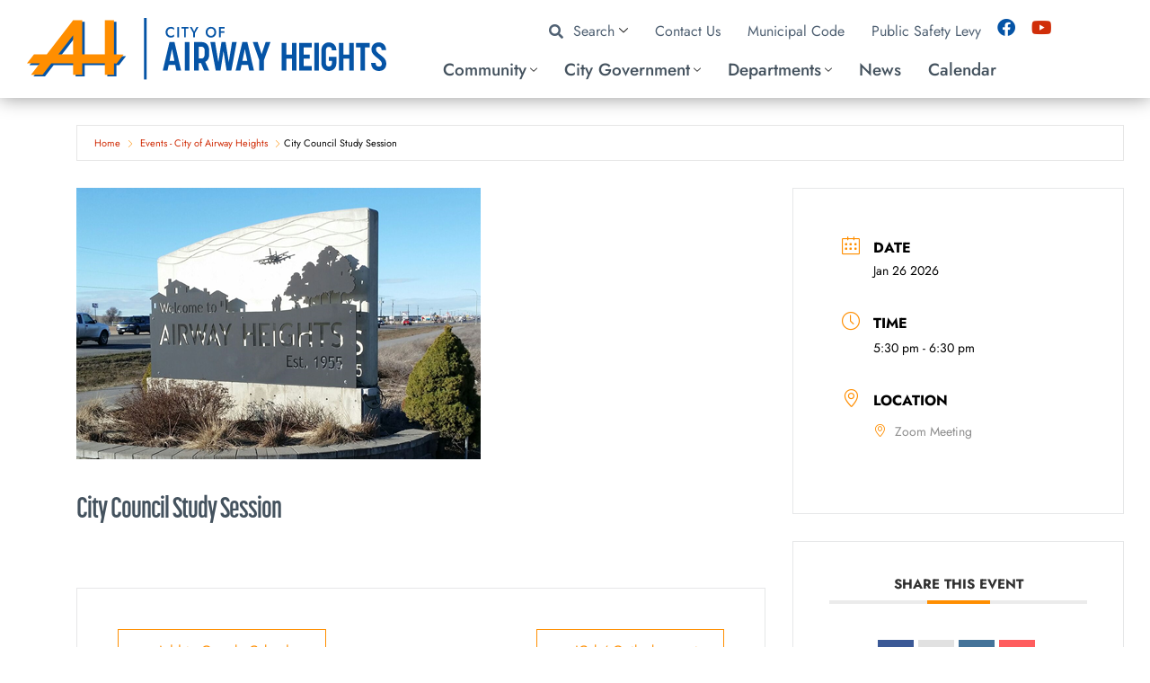

--- FILE ---
content_type: text/html; charset=UTF-8
request_url: https://cawh.org/events/city-council-study-session-3/
body_size: 40580
content:
<!DOCTYPE html>
<html lang="en-US">
<head>
<meta charset="UTF-8">
<meta name="viewport" content="width=device-width, initial-scale=1">
	<link rel="profile" href="https://gmpg.org/xfn/11"> 
	<!-- Manifest added by SuperPWA - Progressive Web Apps Plugin For WordPress -->
<link rel="manifest" href="/superpwa-manifest-nginx.json">
<meta name="theme-color" content="#0351a5">
<!-- / SuperPWA.com -->
<meta name='robots' content='index, follow, max-image-preview:large, max-snippet:-1, max-video-preview:-1' />
	<style>img:is([sizes="auto" i], [sizes^="auto," i]) { contain-intrinsic-size: 3000px 1500px }</style>
	
	<!-- This site is optimized with the Yoast SEO plugin v26.8 - https://yoast.com/product/yoast-seo-wordpress/ -->
	<title>City Council Study Session - City of Airway Heights</title>
<link data-rocket-preload as="style" href="https://fonts.googleapis.com/css2?family=DM+Sans%3Aital%2Cwght%400%2C400%3B0%2C500%3B0%2C700%3B1%2C400%3B1%2C500%3B1%2C700&#038;ver=6.8.3&#038;display=swap" rel="preload">
<link data-rocket-preload as="style" href="https://fonts.googleapis.com/css?family=Jost%3A400%2C%2C300%2C500&#038;display=swap" rel="preload">
<link href="https://fonts.googleapis.com/css2?family=DM+Sans%3Aital%2Cwght%400%2C400%3B0%2C500%3B0%2C700%3B1%2C400%3B1%2C500%3B1%2C700&#038;ver=6.8.3&#038;display=swap" media="print" onload="this.media=&#039;all&#039;" rel="stylesheet">
<noscript data-wpr-hosted-gf-parameters=""><link rel="stylesheet" href="https://fonts.googleapis.com/css2?family=DM+Sans%3Aital%2Cwght%400%2C400%3B0%2C500%3B0%2C700%3B1%2C400%3B1%2C500%3B1%2C700&#038;ver=6.8.3&#038;display=swap"></noscript>
<link href="https://fonts.googleapis.com/css?family=Jost%3A400%2C%2C300%2C500&#038;display=swap" media="print" onload="this.media=&#039;all&#039;" rel="stylesheet">
<noscript data-wpr-hosted-gf-parameters=""><link rel="stylesheet" href="https://fonts.googleapis.com/css?family=Jost%3A400%2C%2C300%2C500&#038;display=swap"></noscript>
	<link rel="canonical" href="https://cawh.org/events/city-council-study-session-3/" />
	<meta property="og:locale" content="en_US" />
	<meta property="og:type" content="article" />
	<meta property="og:title" content="City Council Study Session - City of Airway Heights" />
	<meta property="og:url" content="https://cawh.org/events/city-council-study-session-3/" />
	<meta property="og:site_name" content="City of Airway Heights" />
	<meta property="article:modified_time" content="2026-01-23T17:17:36+00:00" />
	<meta property="og:image" content="https://cawh.org/wp-content/uploads/2023/02/Airway-Heights-Welcome-Sign.png" />
	<meta property="og:image:width" content="450" />
	<meta property="og:image:height" content="302" />
	<meta property="og:image:type" content="image/png" />
	<meta name="twitter:card" content="summary_large_image" />
	<meta name="twitter:label1" content="Est. reading time" />
	<meta name="twitter:data1" content="1 minute" />
	<script type="application/ld+json" class="yoast-schema-graph">{"@context":"https://schema.org","@graph":[{"@type":"WebPage","@id":"https://cawh.org/events/city-council-study-session-3/","url":"https://cawh.org/events/city-council-study-session-3/","name":"City Council Study Session - City of Airway Heights","isPartOf":{"@id":"https://cawh.org/#website"},"primaryImageOfPage":{"@id":"https://cawh.org/events/city-council-study-session-3/#primaryimage"},"image":{"@id":"https://cawh.org/events/city-council-study-session-3/#primaryimage"},"thumbnailUrl":"https://cawh.org/wp-content/uploads/2023/02/Airway-Heights-Welcome-Sign.png","datePublished":"2024-02-07T19:59:51+00:00","dateModified":"2026-01-23T17:17:36+00:00","breadcrumb":{"@id":"https://cawh.org/events/city-council-study-session-3/#breadcrumb"},"inLanguage":"en-US","potentialAction":[{"@type":"ReadAction","target":["https://cawh.org/events/city-council-study-session-3/"]}]},{"@type":"ImageObject","inLanguage":"en-US","@id":"https://cawh.org/events/city-council-study-session-3/#primaryimage","url":"https://cawh.org/wp-content/uploads/2023/02/Airway-Heights-Welcome-Sign.png","contentUrl":"https://cawh.org/wp-content/uploads/2023/02/Airway-Heights-Welcome-Sign.png","width":450,"height":302,"caption":"Airway Heights Welcome Sign."},{"@type":"BreadcrumbList","@id":"https://cawh.org/events/city-council-study-session-3/#breadcrumb","itemListElement":[{"@type":"ListItem","position":1,"name":"Home","item":"https://cawh.org/"},{"@type":"ListItem","position":2,"name":"Events","item":"https://cawh.org/events/"},{"@type":"ListItem","position":3,"name":"City Council Study Session"}]},{"@type":"WebSite","@id":"https://cawh.org/#website","url":"https://cawh.org/","name":"City of Airway Heights","description":"","publisher":{"@id":"https://cawh.org/#organization"},"potentialAction":[{"@type":"SearchAction","target":{"@type":"EntryPoint","urlTemplate":"https://cawh.org/?s={search_term_string}"},"query-input":{"@type":"PropertyValueSpecification","valueRequired":true,"valueName":"search_term_string"}}],"inLanguage":"en-US"},{"@type":"Organization","@id":"https://cawh.org/#organization","name":"City of Airway Heights","url":"https://cawh.org/","logo":{"@type":"ImageObject","inLanguage":"en-US","@id":"https://cawh.org/#/schema/logo/image/","url":"https://cawh.org/wp-content/uploads/2022/08/CAWH_Logo_Color.svg","contentUrl":"https://cawh.org/wp-content/uploads/2022/08/CAWH_Logo_Color.svg","width":411,"height":71,"caption":"City of Airway Heights"},"image":{"@id":"https://cawh.org/#/schema/logo/image/"}}]}</script>
	<!-- / Yoast SEO plugin. -->


<link rel='dns-prefetch' href='//fonts.googleapis.com' />
<link rel='dns-prefetch' href='//use.typekit.net' />
<link href='https://fonts.gstatic.com' crossorigin rel='preconnect' />
<link rel="alternate" type="application/rss+xml" title="City of Airway Heights &raquo; Feed" href="https://cawh.org/feed/" />
<link rel="alternate" type="application/rss+xml" title="City of Airway Heights &raquo; Comments Feed" href="https://cawh.org/comments/feed/" />
<link rel='stylesheet' id='mec-niceselect-style-css' href='https://cawh.org/wp-content/plugins/modern-events-calendar/assets/css/nice-select.min.css?ver=7.28.0' media='all' />
<link rel='stylesheet' id='mec-select2-style-css' href='https://cawh.org/wp-content/plugins/modern-events-calendar/assets/packages/select2/select2.min.css?ver=7.28.0' media='all' />
<link data-minify="1" rel='stylesheet' id='mec-font-icons-css' href='https://cawh.org/wp-content/cache/min/1/wp-content/plugins/modern-events-calendar/assets/css/iconfonts.css?ver=1769279314' media='all' />
<link data-minify="1" rel='stylesheet' id='mec-frontend-style-css' href='https://cawh.org/wp-content/cache/min/1/wp-content/plugins/modern-events-calendar/assets/css/frontend.min.css?ver=1769279314' media='all' />
<link rel='stylesheet' id='accessibility-css' href='https://cawh.org/wp-content/plugins/modern-events-calendar/assets/css/a11y.min.css?ver=7.28.0' media='all' />
<link data-minify="1" rel='stylesheet' id='mec-tooltip-style-css' href='https://cawh.org/wp-content/cache/min/1/wp-content/plugins/modern-events-calendar/assets/packages/tooltip/tooltip.css?ver=1769279314' media='all' />
<link rel='stylesheet' id='mec-tooltip-shadow-style-css' href='https://cawh.org/wp-content/plugins/modern-events-calendar/assets/packages/tooltip/tooltipster-sideTip-shadow.min.css?ver=7.28.0' media='all' />
<link data-minify="1" rel='stylesheet' id='featherlight-css' href='https://cawh.org/wp-content/cache/min/1/wp-content/plugins/modern-events-calendar/assets/packages/featherlight/featherlight.css?ver=1769279314' media='all' />
<link rel='stylesheet' id='mec-lity-style-css' href='https://cawh.org/wp-content/plugins/modern-events-calendar/assets/packages/lity/lity.min.css?ver=7.28.0' media='all' />
<link data-minify="1" rel='stylesheet' id='mec-general-calendar-style-css' href='https://cawh.org/wp-content/cache/min/1/wp-content/plugins/modern-events-calendar/assets/css/mec-general-calendar.css?ver=1769279314' media='all' />
<link rel='stylesheet' id='astra-theme-css-css' href='https://cawh.org/wp-content/themes/astra/assets/css/minified/style.min.css?ver=4.12.1' media='all' />
<style id='astra-theme-css-inline-css'>
.ast-no-sidebar .entry-content .alignfull {margin-left: calc( -50vw + 50%);margin-right: calc( -50vw + 50%);max-width: 100vw;width: 100vw;}.ast-no-sidebar .entry-content .alignwide {margin-left: calc(-41vw + 50%);margin-right: calc(-41vw + 50%);max-width: unset;width: unset;}.ast-no-sidebar .entry-content .alignfull .alignfull,.ast-no-sidebar .entry-content .alignfull .alignwide,.ast-no-sidebar .entry-content .alignwide .alignfull,.ast-no-sidebar .entry-content .alignwide .alignwide,.ast-no-sidebar .entry-content .wp-block-column .alignfull,.ast-no-sidebar .entry-content .wp-block-column .alignwide{width: 100%;margin-left: auto;margin-right: auto;}.wp-block-gallery,.blocks-gallery-grid {margin: 0;}.wp-block-separator {max-width: 100px;}.wp-block-separator.is-style-wide,.wp-block-separator.is-style-dots {max-width: none;}.entry-content .has-2-columns .wp-block-column:first-child {padding-right: 10px;}.entry-content .has-2-columns .wp-block-column:last-child {padding-left: 10px;}@media (max-width: 782px) {.entry-content .wp-block-columns .wp-block-column {flex-basis: 100%;}.entry-content .has-2-columns .wp-block-column:first-child {padding-right: 0;}.entry-content .has-2-columns .wp-block-column:last-child {padding-left: 0;}}body .entry-content .wp-block-latest-posts {margin-left: 0;}body .entry-content .wp-block-latest-posts li {list-style: none;}.ast-no-sidebar .ast-container .entry-content .wp-block-latest-posts {margin-left: 0;}.ast-header-break-point .entry-content .alignwide {margin-left: auto;margin-right: auto;}.entry-content .blocks-gallery-item img {margin-bottom: auto;}.wp-block-pullquote {border-top: 4px solid #555d66;border-bottom: 4px solid #555d66;color: #40464d;}:root{--ast-post-nav-space:0;--ast-container-default-xlg-padding:6.67em;--ast-container-default-lg-padding:5.67em;--ast-container-default-slg-padding:4.34em;--ast-container-default-md-padding:3.34em;--ast-container-default-sm-padding:6.67em;--ast-container-default-xs-padding:2.4em;--ast-container-default-xxs-padding:1.4em;--ast-code-block-background:#EEEEEE;--ast-comment-inputs-background:#FAFAFA;--ast-normal-container-width:1140px;--ast-narrow-container-width:750px;--ast-blog-title-font-weight:normal;--ast-blog-meta-weight:inherit;--ast-global-color-primary:var(--ast-global-color-5);--ast-global-color-secondary:var(--ast-global-color-4);--ast-global-color-alternate-background:var(--ast-global-color-7);--ast-global-color-subtle-background:var(--ast-global-color-6);--ast-bg-style-guide:var( --ast-global-color-secondary,--ast-global-color-5 );--ast-shadow-style-guide:0px 0px 4px 0 #00000057;--ast-global-dark-bg-style:#fff;--ast-global-dark-lfs:#fbfbfb;--ast-widget-bg-color:#fafafa;--ast-wc-container-head-bg-color:#fbfbfb;--ast-title-layout-bg:#eeeeee;--ast-search-border-color:#e7e7e7;--ast-lifter-hover-bg:#e6e6e6;--ast-gallery-block-color:#000;--srfm-color-input-label:var(--ast-global-color-2);}html{font-size:112.5%;}a,.page-title{color:var(--ast-global-color-0);}a:hover,a:focus{color:var(--ast-global-color-2);}body,button,input,select,textarea,.ast-button,.ast-custom-button{font-family:'Jost',sans-serif;font-weight:400;font-size:18px;font-size:1rem;line-height:var(--ast-body-line-height,1.5em);}blockquote{color:var(--ast-global-color-2);}p,.entry-content p{margin-bottom:1.4em;}h1,h2,h3,h4,h5,h6,.entry-content :where(h1,h2,h3,h4,h5,h6),.entry-content :where(h1,h2,h3,h4,h5,h6) a,.site-title,.site-title a{font-family:'Jost',sans-serif;font-weight:300;}.ast-site-identity .site-title a{color:var(--ast-global-color-2);}.site-title{font-size:35px;font-size:1.94444444444rem;display:block;}.site-header .site-description{font-size:15px;font-size:0.833333333333rem;display:none;}.entry-title{font-size:30px;font-size:1.66666666667rem;}.archive .ast-article-post .ast-article-inner,.blog .ast-article-post .ast-article-inner,.archive .ast-article-post .ast-article-inner:hover,.blog .ast-article-post .ast-article-inner:hover{overflow:hidden;}h1,.entry-content :where(h1),.entry-content :where(h1) a{font-size:63px;font-size:3.5rem;font-weight:500;font-family:'Korolev-Compressed',korolev-compressed,sans-serif;line-height:1.4em;}h2,.entry-content :where(h2),.entry-content :where(h2) a{font-size:47px;font-size:2.61111111111rem;font-weight:300;font-family:'Jost',sans-serif;line-height:1.3em;}h3,.entry-content :where(h3),.entry-content :where(h3) a{font-size:30px;font-size:1.66666666667rem;font-weight:400;font-family:'Jost',sans-serif;line-height:1.3em;}h4,.entry-content :where(h4),.entry-content :where(h4) a{font-size:21px;font-size:1.16666666667rem;line-height:1.2em;font-weight:500;font-family:'Jost',sans-serif;}h5,.entry-content :where(h5),.entry-content :where(h5) a{font-size:20px;font-size:1.11111111111rem;line-height:1.2em;font-weight:500;font-family:'Korolev-Compressed',korolev-compressed,sans-serif;}h6,.entry-content :where(h6),.entry-content :where(h6) a{font-size:14px;font-size:0.777777777778rem;line-height:1.25em;font-weight:400;font-family:'Jost',sans-serif;}::selection{background-color:var(--ast-global-color-0);color:#ffffff;}body,h1,h2,h3,h4,h5,h6,.entry-title a,.entry-content :where(h1,h2,h3,h4,h5,h6),.entry-content :where(h1,h2,h3,h4,h5,h6) a{color:var(--ast-global-color-2);}.tagcloud a:hover,.tagcloud a:focus,.tagcloud a.current-item{color:#ffffff;border-color:var(--ast-global-color-0);background-color:var(--ast-global-color-0);}input:focus,input[type="text"]:focus,input[type="email"]:focus,input[type="url"]:focus,input[type="password"]:focus,input[type="reset"]:focus,input[type="search"]:focus,textarea:focus{border-color:var(--ast-global-color-0);}input[type="radio"]:checked,input[type=reset],input[type="checkbox"]:checked,input[type="checkbox"]:hover:checked,input[type="checkbox"]:focus:checked,input[type=range]::-webkit-slider-thumb{border-color:var(--ast-global-color-0);background-color:var(--ast-global-color-0);box-shadow:none;}.site-footer a:hover + .post-count,.site-footer a:focus + .post-count{background:var(--ast-global-color-0);border-color:var(--ast-global-color-0);}.single .nav-links .nav-previous,.single .nav-links .nav-next{color:var(--ast-global-color-0);}.entry-meta,.entry-meta *{line-height:1.45;color:var(--ast-global-color-0);}.entry-meta a:not(.ast-button):hover,.entry-meta a:not(.ast-button):hover *,.entry-meta a:not(.ast-button):focus,.entry-meta a:not(.ast-button):focus *,.page-links > .page-link,.page-links .page-link:hover,.post-navigation a:hover{color:var(--ast-global-color-2);}#cat option,.secondary .calendar_wrap thead a,.secondary .calendar_wrap thead a:visited{color:var(--ast-global-color-0);}.secondary .calendar_wrap #today,.ast-progress-val span{background:var(--ast-global-color-0);}.secondary a:hover + .post-count,.secondary a:focus + .post-count{background:var(--ast-global-color-0);border-color:var(--ast-global-color-0);}.calendar_wrap #today > a{color:#ffffff;}.page-links .page-link,.single .post-navigation a{color:var(--ast-global-color-0);}.ast-search-menu-icon .search-form button.search-submit{padding:0 4px;}.ast-search-menu-icon form.search-form{padding-right:0;}.ast-header-search .ast-search-menu-icon.ast-dropdown-active .search-form,.ast-header-search .ast-search-menu-icon.ast-dropdown-active .search-field:focus{transition:all 0.2s;}.search-form input.search-field:focus{outline:none;}.widget-title,.widget .wp-block-heading{font-size:25px;font-size:1.38888888889rem;color:var(--ast-global-color-2);}.single .ast-author-details .author-title{color:var(--ast-global-color-2);}.ast-search-menu-icon.slide-search a:focus-visible:focus-visible,.astra-search-icon:focus-visible,#close:focus-visible,a:focus-visible,.ast-menu-toggle:focus-visible,.site .skip-link:focus-visible,.wp-block-loginout input:focus-visible,.wp-block-search.wp-block-search__button-inside .wp-block-search__inside-wrapper,.ast-header-navigation-arrow:focus-visible,.ast-orders-table__row .ast-orders-table__cell:focus-visible,a#ast-apply-coupon:focus-visible,#ast-apply-coupon:focus-visible,#close:focus-visible,.button.search-submit:focus-visible,#search_submit:focus,.normal-search:focus-visible,.ast-header-account-wrap:focus-visible,.astra-cart-drawer-close:focus,.ast-single-variation:focus,.ast-button:focus,.ast-builder-button-wrap:has(.ast-custom-button-link:focus),.ast-builder-button-wrap .ast-custom-button-link:focus{outline-style:dotted;outline-color:inherit;outline-width:thin;}input:focus,input[type="text"]:focus,input[type="email"]:focus,input[type="url"]:focus,input[type="password"]:focus,input[type="reset"]:focus,input[type="search"]:focus,input[type="number"]:focus,textarea:focus,.wp-block-search__input:focus,[data-section="section-header-mobile-trigger"] .ast-button-wrap .ast-mobile-menu-trigger-minimal:focus,.ast-mobile-popup-drawer.active .menu-toggle-close:focus,#ast-scroll-top:focus,#coupon_code:focus,#ast-coupon-code:focus{border-style:dotted;border-color:inherit;border-width:thin;}input{outline:none;}.main-header-menu .menu-link,.ast-header-custom-item a{color:var(--ast-global-color-2);}.main-header-menu .menu-item:hover > .menu-link,.main-header-menu .menu-item:hover > .ast-menu-toggle,.main-header-menu .ast-masthead-custom-menu-items a:hover,.main-header-menu .menu-item.focus > .menu-link,.main-header-menu .menu-item.focus > .ast-menu-toggle,.main-header-menu .current-menu-item > .menu-link,.main-header-menu .current-menu-ancestor > .menu-link,.main-header-menu .current-menu-item > .ast-menu-toggle,.main-header-menu .current-menu-ancestor > .ast-menu-toggle{color:var(--ast-global-color-0);}.header-main-layout-3 .ast-main-header-bar-alignment{margin-right:auto;}.header-main-layout-2 .site-header-section-left .ast-site-identity{text-align:left;}.site-logo-img img{ transition:all 0.2s linear;}body .ast-oembed-container *{position:absolute;top:0;width:100%;height:100%;left:0;}body .wp-block-embed-pocket-casts .ast-oembed-container *{position:unset;}.ast-header-break-point .ast-mobile-menu-buttons-minimal.menu-toggle{background:transparent;color:var(--ast-global-color-0);}.ast-header-break-point .ast-mobile-menu-buttons-outline.menu-toggle{background:transparent;border:1px solid var(--ast-global-color-0);color:var(--ast-global-color-0);}.ast-header-break-point .ast-mobile-menu-buttons-fill.menu-toggle{background:var(--ast-global-color-0);color:var(--ast-global-color-4);}.ast-single-post-featured-section + article {margin-top: 2em;}.site-content .ast-single-post-featured-section img {width: 100%;overflow: hidden;object-fit: cover;}.ast-separate-container .site-content .ast-single-post-featured-section + article {margin-top: -80px;z-index: 9;position: relative;border-radius: 4px;}@media (min-width: 769px) {.ast-no-sidebar .site-content .ast-article-image-container--wide {margin-left: -120px;margin-right: -120px;max-width: unset;width: unset;}.ast-left-sidebar .site-content .ast-article-image-container--wide,.ast-right-sidebar .site-content .ast-article-image-container--wide {margin-left: -10px;margin-right: -10px;}.site-content .ast-article-image-container--full {margin-left: calc( -50vw + 50%);margin-right: calc( -50vw + 50%);max-width: 100vw;width: 100vw;}.ast-left-sidebar .site-content .ast-article-image-container--full,.ast-right-sidebar .site-content .ast-article-image-container--full {margin-left: -10px;margin-right: -10px;max-width: inherit;width: auto;}}.site > .ast-single-related-posts-container {margin-top: 0;}@media (min-width: 769px) {.ast-desktop .ast-container--narrow {max-width: var(--ast-narrow-container-width);margin: 0 auto;}}.footer-adv .footer-adv-overlay{border-top-style:solid;border-top-color:#7a7a7a;}@media( max-width: 420px ) {.single .nav-links .nav-previous,.single .nav-links .nav-next {width: 100%;text-align: center;}}.wp-block-buttons.aligncenter{justify-content:center;}@media (max-width:782px){.entry-content .wp-block-columns .wp-block-column{margin-left:0px;}}.wp-block-image.aligncenter{margin-left:auto;margin-right:auto;}.wp-block-table.aligncenter{margin-left:auto;margin-right:auto;}.wp-block-buttons .wp-block-button.is-style-outline .wp-block-button__link.wp-element-button,.ast-outline-button,.wp-block-uagb-buttons-child .uagb-buttons-repeater.ast-outline-button{border-color:var(--ast-global-color-0);border-top-width:2px;border-right-width:2px;border-bottom-width:2px;border-left-width:2px;font-family:'Jost',sans-serif;font-weight:500;font-size:20px;font-size:1.11111111111rem;line-height:1em;border-top-left-radius:0px;border-top-right-radius:0px;border-bottom-right-radius:0px;border-bottom-left-radius:0px;}.wp-block-button.is-style-outline .wp-block-button__link:hover,.wp-block-buttons .wp-block-button.is-style-outline .wp-block-button__link:focus,.wp-block-buttons .wp-block-button.is-style-outline > .wp-block-button__link:not(.has-text-color):hover,.wp-block-buttons .wp-block-button.wp-block-button__link.is-style-outline:not(.has-text-color):hover,.ast-outline-button:hover,.ast-outline-button:focus,.wp-block-uagb-buttons-child .uagb-buttons-repeater.ast-outline-button:hover,.wp-block-uagb-buttons-child .uagb-buttons-repeater.ast-outline-button:focus{background-color:var(--ast-global-color-1);border-color:var(--ast-global-color-1);}.wp-block-button .wp-block-button__link.wp-element-button.is-style-outline:not(.has-background),.wp-block-button.is-style-outline>.wp-block-button__link.wp-element-button:not(.has-background),.ast-outline-button{background-color:var(--ast-global-color-0);}@media (max-width:768px){.wp-block-buttons .wp-block-button.is-style-outline .wp-block-button__link.wp-element-button,.ast-outline-button,.wp-block-uagb-buttons-child .uagb-buttons-repeater.ast-outline-button{font-size:18px;font-size:1rem;}}.entry-content[data-ast-blocks-layout] > figure{margin-bottom:1em;}.elementor-widget-container .elementor-loop-container .e-loop-item[data-elementor-type="loop-item"]{width:100%;}@media (max-width:768px){.ast-left-sidebar #content > .ast-container{display:flex;flex-direction:column-reverse;width:100%;}.ast-separate-container .ast-article-post,.ast-separate-container .ast-article-single{padding:1.5em 2.14em;}.ast-author-box img.avatar{margin:20px 0 0 0;}}@media (min-width:769px){.ast-separate-container.ast-right-sidebar #primary,.ast-separate-container.ast-left-sidebar #primary{border:0;}.search-no-results.ast-separate-container #primary{margin-bottom:4em;}}.menu-toggle,button,.ast-button,.ast-custom-button,.button,input#submit,input[type="button"],input[type="submit"],input[type="reset"]{color:var(--ast-global-color-4);border-color:var(--ast-global-color-0);background-color:var(--ast-global-color-0);border-top-left-radius:0px;border-top-right-radius:0px;border-bottom-right-radius:0px;border-bottom-left-radius:0px;padding-top:15px;padding-right:20px;padding-bottom:15px;padding-left:20px;font-family:'Jost',sans-serif;font-weight:500;font-size:20px;font-size:1.11111111111rem;}button:focus,.menu-toggle:hover,button:hover,.ast-button:hover,.ast-custom-button:hover .button:hover,.ast-custom-button:hover,input[type=reset]:hover,input[type=reset]:focus,input#submit:hover,input#submit:focus,input[type="button"]:hover,input[type="button"]:focus,input[type="submit"]:hover,input[type="submit"]:focus{color:var(--ast-global-color-8);background-color:var(--ast-global-color-1);border-color:var(--ast-global-color-1);}@media (max-width:768px){.menu-toggle,button,.ast-button,.ast-custom-button,.button,input#submit,input[type="button"],input[type="submit"],input[type="reset"]{font-size:18px;font-size:1rem;}}@media (max-width:768px){.menu-toggle,button,.ast-button,.button,input#submit,input[type="button"],input[type="submit"],input[type="reset"]{font-size:18px;font-size:1rem;}.ast-mobile-header-stack .main-header-bar .ast-search-menu-icon{display:inline-block;}.ast-header-break-point.ast-header-custom-item-outside .ast-mobile-header-stack .main-header-bar .ast-search-icon{margin:0;}.ast-comment-avatar-wrap img{max-width:2.5em;}.ast-comment-meta{padding:0 1.8888em 1.3333em;}.ast-separate-container .ast-comment-list li.depth-1{padding:1.5em 2.14em;}.ast-separate-container .comment-respond{padding:2em 2.14em;}}@media (min-width:544px){.ast-container{max-width:100%;}}@media (max-width:544px){.ast-separate-container .ast-article-post,.ast-separate-container .ast-article-single,.ast-separate-container .comments-title,.ast-separate-container .ast-archive-description{padding:1.5em 1em;}.ast-separate-container #content .ast-container{padding-left:0.54em;padding-right:0.54em;}.ast-separate-container .ast-comment-list .bypostauthor{padding:.5em;}.ast-search-menu-icon.ast-dropdown-active .search-field{width:170px;}.site-branding img,.site-header .site-logo-img .custom-logo-link img{max-width:100%;}} #ast-mobile-header .ast-site-header-cart-li a{pointer-events:none;}body,.ast-separate-container{background-color:var(--ast-global-color-4);background-image:none;}.ast-no-sidebar.ast-separate-container .entry-content .alignfull {margin-left: -6.67em;margin-right: -6.67em;width: auto;}@media (max-width: 1200px) {.ast-no-sidebar.ast-separate-container .entry-content .alignfull {margin-left: -2.4em;margin-right: -2.4em;}}@media (max-width: 768px) {.ast-no-sidebar.ast-separate-container .entry-content .alignfull {margin-left: -2.14em;margin-right: -2.14em;}}@media (max-width: 544px) {.ast-no-sidebar.ast-separate-container .entry-content .alignfull {margin-left: -1em;margin-right: -1em;}}.ast-no-sidebar.ast-separate-container .entry-content .alignwide {margin-left: -20px;margin-right: -20px;}.ast-no-sidebar.ast-separate-container .entry-content .wp-block-column .alignfull,.ast-no-sidebar.ast-separate-container .entry-content .wp-block-column .alignwide {margin-left: auto;margin-right: auto;width: 100%;}@media (max-width:768px){.widget-title{font-size:24px;font-size:1.41176470588rem;}body,button,input,select,textarea,.ast-button,.ast-custom-button{font-size:17px;font-size:0.944444444444rem;}#secondary,#secondary button,#secondary input,#secondary select,#secondary textarea{font-size:17px;font-size:0.944444444444rem;}.site-title{display:block;}.site-header .site-description{display:none;}h1,.entry-content :where(h1),.entry-content :where(h1) a{font-size:42px;}h2,.entry-content :where(h2),.entry-content :where(h2) a{font-size:32px;}h3,.entry-content :where(h3),.entry-content :where(h3) a{font-size:26px;}body,.ast-separate-container{background-color:var(--ast-global-color-4);background-image:none;}}@media (max-width:544px){.site-title{display:block;}.site-header .site-description{display:none;}h1,.entry-content :where(h1),.entry-content :where(h1) a{font-size:32px;}h2,.entry-content :where(h2),.entry-content :where(h2) a{font-size:28px;}h3,.entry-content :where(h3),.entry-content :where(h3) a{font-size:26px;}body,.ast-separate-container{background-color:var(--ast-global-color-4);background-image:none;}}@media (max-width:544px){html{font-size:102.6%;}}@media (min-width:769px){.ast-container{max-width:1180px;}}@font-face {font-family: "Astra";src: url(https://cawh.org/wp-content/themes/astra/assets/fonts/astra.woff) format("woff"),url(https://cawh.org/wp-content/themes/astra/assets/fonts/astra.ttf) format("truetype"),url(https://cawh.org/wp-content/themes/astra/assets/fonts/astra.svg#astra) format("svg");font-weight: normal;font-style: normal;font-display: fallback;}@media (max-width:921px) {.main-header-bar .main-header-bar-navigation{display:none;}}.ast-desktop .main-header-menu.submenu-with-border .sub-menu,.ast-desktop .main-header-menu.submenu-with-border .astra-full-megamenu-wrapper{border-color:#eaeaea;}.ast-desktop .main-header-menu.submenu-with-border .sub-menu{border-top-width:1px;border-right-width:1px;border-left-width:1px;border-bottom-width:1px;border-style:solid;}.ast-desktop .main-header-menu.submenu-with-border .sub-menu .sub-menu{top:-1px;}.ast-desktop .main-header-menu.submenu-with-border .sub-menu .menu-link,.ast-desktop .main-header-menu.submenu-with-border .children .menu-link{border-bottom-width:1px;border-style:solid;border-color:#eaeaea;}@media (min-width:769px){.main-header-menu .sub-menu .menu-item.ast-left-align-sub-menu:hover > .sub-menu,.main-header-menu .sub-menu .menu-item.ast-left-align-sub-menu.focus > .sub-menu{margin-left:-2px;}}.ast-small-footer{border-top-style:solid;border-top-width:1px;border-top-color:#7a7a7a;}.ast-small-footer-wrap{text-align:center;}.site .comments-area{padding-bottom:3em;}.ast-header-break-point.ast-header-custom-item-inside .main-header-bar .main-header-bar-navigation .ast-search-icon {display: none;}.ast-header-break-point.ast-header-custom-item-inside .main-header-bar .ast-search-menu-icon .search-form {padding: 0;display: block;overflow: hidden;}.ast-header-break-point .ast-header-custom-item .widget:last-child {margin-bottom: 1em;}.ast-header-custom-item .widget {margin: 0.5em;display: inline-block;vertical-align: middle;}.ast-header-custom-item .widget p {margin-bottom: 0;}.ast-header-custom-item .widget li {width: auto;}.ast-header-custom-item-inside .button-custom-menu-item .menu-link {display: none;}.ast-header-custom-item-inside.ast-header-break-point .button-custom-menu-item .ast-custom-button-link {display: none;}.ast-header-custom-item-inside.ast-header-break-point .button-custom-menu-item .menu-link {display: block;}.ast-header-break-point.ast-header-custom-item-outside .main-header-bar .ast-search-icon {margin-right: 1em;}.ast-header-break-point.ast-header-custom-item-inside .main-header-bar .ast-search-menu-icon .search-field,.ast-header-break-point.ast-header-custom-item-inside .main-header-bar .ast-search-menu-icon.ast-inline-search .search-field {width: 100%;padding-right: 5.5em;}.ast-header-break-point.ast-header-custom-item-inside .main-header-bar .ast-search-menu-icon .search-submit {display: block;position: absolute;height: 100%;top: 0;right: 0;padding: 0 1em;border-radius: 0;}.ast-header-break-point .ast-header-custom-item .ast-masthead-custom-menu-items {padding-left: 20px;padding-right: 20px;margin-bottom: 1em;margin-top: 1em;}.ast-header-custom-item-inside.ast-header-break-point .button-custom-menu-item {padding-left: 0;padding-right: 0;margin-top: 0;margin-bottom: 0;}.astra-icon-down_arrow::after {content: "\e900";font-family: Astra;}.astra-icon-close::after {content: "\e5cd";font-family: Astra;}.astra-icon-drag_handle::after {content: "\e25d";font-family: Astra;}.astra-icon-format_align_justify::after {content: "\e235";font-family: Astra;}.astra-icon-menu::after {content: "\e5d2";font-family: Astra;}.astra-icon-reorder::after {content: "\e8fe";font-family: Astra;}.astra-icon-search::after {content: "\e8b6";font-family: Astra;}.astra-icon-zoom_in::after {content: "\e56b";font-family: Astra;}.astra-icon-check-circle::after {content: "\e901";font-family: Astra;}.astra-icon-shopping-cart::after {content: "\f07a";font-family: Astra;}.astra-icon-shopping-bag::after {content: "\f290";font-family: Astra;}.astra-icon-shopping-basket::after {content: "\f291";font-family: Astra;}.astra-icon-circle-o::after {content: "\e903";font-family: Astra;}.astra-icon-certificate::after {content: "\e902";font-family: Astra;}blockquote {padding: 1.2em;}:root .has-ast-global-color-0-color{color:var(--ast-global-color-0);}:root .has-ast-global-color-0-background-color{background-color:var(--ast-global-color-0);}:root .wp-block-button .has-ast-global-color-0-color{color:var(--ast-global-color-0);}:root .wp-block-button .has-ast-global-color-0-background-color{background-color:var(--ast-global-color-0);}:root .has-ast-global-color-1-color{color:var(--ast-global-color-1);}:root .has-ast-global-color-1-background-color{background-color:var(--ast-global-color-1);}:root .wp-block-button .has-ast-global-color-1-color{color:var(--ast-global-color-1);}:root .wp-block-button .has-ast-global-color-1-background-color{background-color:var(--ast-global-color-1);}:root .has-ast-global-color-2-color{color:var(--ast-global-color-2);}:root .has-ast-global-color-2-background-color{background-color:var(--ast-global-color-2);}:root .wp-block-button .has-ast-global-color-2-color{color:var(--ast-global-color-2);}:root .wp-block-button .has-ast-global-color-2-background-color{background-color:var(--ast-global-color-2);}:root .has-ast-global-color-3-color{color:var(--ast-global-color-3);}:root .has-ast-global-color-3-background-color{background-color:var(--ast-global-color-3);}:root .wp-block-button .has-ast-global-color-3-color{color:var(--ast-global-color-3);}:root .wp-block-button .has-ast-global-color-3-background-color{background-color:var(--ast-global-color-3);}:root .has-ast-global-color-4-color{color:var(--ast-global-color-4);}:root .has-ast-global-color-4-background-color{background-color:var(--ast-global-color-4);}:root .wp-block-button .has-ast-global-color-4-color{color:var(--ast-global-color-4);}:root .wp-block-button .has-ast-global-color-4-background-color{background-color:var(--ast-global-color-4);}:root .has-ast-global-color-5-color{color:var(--ast-global-color-5);}:root .has-ast-global-color-5-background-color{background-color:var(--ast-global-color-5);}:root .wp-block-button .has-ast-global-color-5-color{color:var(--ast-global-color-5);}:root .wp-block-button .has-ast-global-color-5-background-color{background-color:var(--ast-global-color-5);}:root .has-ast-global-color-6-color{color:var(--ast-global-color-6);}:root .has-ast-global-color-6-background-color{background-color:var(--ast-global-color-6);}:root .wp-block-button .has-ast-global-color-6-color{color:var(--ast-global-color-6);}:root .wp-block-button .has-ast-global-color-6-background-color{background-color:var(--ast-global-color-6);}:root .has-ast-global-color-7-color{color:var(--ast-global-color-7);}:root .has-ast-global-color-7-background-color{background-color:var(--ast-global-color-7);}:root .wp-block-button .has-ast-global-color-7-color{color:var(--ast-global-color-7);}:root .wp-block-button .has-ast-global-color-7-background-color{background-color:var(--ast-global-color-7);}:root .has-ast-global-color-8-color{color:var(--ast-global-color-8);}:root .has-ast-global-color-8-background-color{background-color:var(--ast-global-color-8);}:root .wp-block-button .has-ast-global-color-8-color{color:var(--ast-global-color-8);}:root .wp-block-button .has-ast-global-color-8-background-color{background-color:var(--ast-global-color-8);}:root{--ast-global-color-0:#0554a6;--ast-global-color-1:#ff8e00;--ast-global-color-2:#44525e;--ast-global-color-3:#d02e09;--ast-global-color-4:#ffffff;--ast-global-color-5:#dddddd;--ast-global-color-6:#869aae;--ast-global-color-7:#d5dee4;--ast-global-color-8:#093462;}:root {--ast-border-color : var(--ast-global-color-5);}.ast-breadcrumbs .trail-browse,.ast-breadcrumbs .trail-items,.ast-breadcrumbs .trail-items li{display:inline-block;margin:0;padding:0;border:none;background:inherit;text-indent:0;text-decoration:none;}.ast-breadcrumbs .trail-browse{font-size:inherit;font-style:inherit;font-weight:inherit;color:inherit;}.ast-breadcrumbs .trail-items{list-style:none;}.trail-items li::after{padding:0 0.3em;content:"\00bb";}.trail-items li:last-of-type::after{display:none;}h1,h2,h3,h4,h5,h6,.entry-content :where(h1,h2,h3,h4,h5,h6){color:var(--ast-global-color-2);}.elementor-posts-container [CLASS*="ast-width-"]{width:100%;}.elementor-template-full-width .ast-container{display:block;}.elementor-screen-only,.screen-reader-text,.screen-reader-text span,.ui-helper-hidden-accessible{top:0 !important;}@media (max-width:544px){.elementor-element .elementor-wc-products .woocommerce[class*="columns-"] ul.products li.product{width:auto;margin:0;}.elementor-element .woocommerce .woocommerce-result-count{float:none;}}.ast-header-break-point .main-header-bar{border-bottom-width:1px;}@media (min-width:769px){.main-header-bar{border-bottom-width:1px;}}.ast-flex{-webkit-align-content:center;-ms-flex-line-pack:center;align-content:center;-webkit-box-align:center;-webkit-align-items:center;-moz-box-align:center;-ms-flex-align:center;align-items:center;}.main-header-bar{padding:1em 0;}.ast-site-identity{padding:0;}.header-main-layout-1 .ast-flex.main-header-container,.header-main-layout-3 .ast-flex.main-header-container{-webkit-align-content:center;-ms-flex-line-pack:center;align-content:center;-webkit-box-align:center;-webkit-align-items:center;-moz-box-align:center;-ms-flex-align:center;align-items:center;}.header-main-layout-1 .ast-flex.main-header-container,.header-main-layout-3 .ast-flex.main-header-container{-webkit-align-content:center;-ms-flex-line-pack:center;align-content:center;-webkit-box-align:center;-webkit-align-items:center;-moz-box-align:center;-ms-flex-align:center;align-items:center;}.main-header-menu .sub-menu .menu-item.menu-item-has-children > .menu-link:after{position:absolute;right:1em;top:50%;transform:translate(0,-50%) rotate(270deg);}.ast-header-break-point .main-header-bar .main-header-bar-navigation .page_item_has_children > .ast-menu-toggle::before,.ast-header-break-point .main-header-bar .main-header-bar-navigation .menu-item-has-children > .ast-menu-toggle::before,.ast-mobile-popup-drawer .main-header-bar-navigation .menu-item-has-children>.ast-menu-toggle::before,.ast-header-break-point .ast-mobile-header-wrap .main-header-bar-navigation .menu-item-has-children > .ast-menu-toggle::before{font-weight:bold;content:"\e900";font-family:Astra;text-decoration:inherit;display:inline-block;}.ast-header-break-point .main-navigation ul.sub-menu .menu-item .menu-link:before{content:"\e900";font-family:Astra;font-size:.65em;text-decoration:inherit;display:inline-block;transform:translate(0,-2px) rotateZ(270deg);margin-right:5px;}.widget_search .search-form:after{font-family:Astra;font-size:1.2em;font-weight:normal;content:"\e8b6";position:absolute;top:50%;right:15px;transform:translate(0,-50%);}.astra-search-icon::before{content:"\e8b6";font-family:Astra;font-style:normal;font-weight:normal;text-decoration:inherit;text-align:center;-webkit-font-smoothing:antialiased;-moz-osx-font-smoothing:grayscale;z-index:3;}.main-header-bar .main-header-bar-navigation .page_item_has_children > a:after,.main-header-bar .main-header-bar-navigation .menu-item-has-children > a:after,.menu-item-has-children .ast-header-navigation-arrow:after{content:"\e900";display:inline-block;font-family:Astra;font-size:.6rem;font-weight:bold;text-rendering:auto;-webkit-font-smoothing:antialiased;-moz-osx-font-smoothing:grayscale;margin-left:10px;line-height:normal;}.menu-item-has-children .sub-menu .ast-header-navigation-arrow:after{margin-left:0;}.ast-mobile-popup-drawer .main-header-bar-navigation .ast-submenu-expanded>.ast-menu-toggle::before{transform:rotateX(180deg);}.ast-header-break-point .main-header-bar-navigation .menu-item-has-children > .menu-link:after{display:none;}@media (min-width:769px){.ast-builder-menu .main-navigation > ul > li:last-child a{margin-right:0;}}.ast-separate-container .ast-article-inner{background-color:var(--ast-global-color-4);background-image:none;}@media (max-width:768px){.ast-separate-container .ast-article-inner{background-color:var(--ast-global-color-4);background-image:none;}}@media (max-width:544px){.ast-separate-container .ast-article-inner{background-color:var(--ast-global-color-4);background-image:none;}}.ast-separate-container .ast-article-single:not(.ast-related-post),.ast-separate-container .error-404,.ast-separate-container .no-results,.single.ast-separate-container.ast-author-meta,.ast-separate-container .related-posts-title-wrapper,.ast-separate-container .comments-count-wrapper,.ast-box-layout.ast-plain-container .site-content,.ast-padded-layout.ast-plain-container .site-content,.ast-separate-container .ast-archive-description,.ast-separate-container .comments-area .comment-respond,.ast-separate-container .comments-area .ast-comment-list li,.ast-separate-container .comments-area .comments-title{background-color:var(--ast-global-color-4);background-image:none;}@media (max-width:768px){.ast-separate-container .ast-article-single:not(.ast-related-post),.ast-separate-container .error-404,.ast-separate-container .no-results,.single.ast-separate-container.ast-author-meta,.ast-separate-container .related-posts-title-wrapper,.ast-separate-container .comments-count-wrapper,.ast-box-layout.ast-plain-container .site-content,.ast-padded-layout.ast-plain-container .site-content,.ast-separate-container .ast-archive-description{background-color:var(--ast-global-color-4);background-image:none;}}@media (max-width:544px){.ast-separate-container .ast-article-single:not(.ast-related-post),.ast-separate-container .error-404,.ast-separate-container .no-results,.single.ast-separate-container.ast-author-meta,.ast-separate-container .related-posts-title-wrapper,.ast-separate-container .comments-count-wrapper,.ast-box-layout.ast-plain-container .site-content,.ast-padded-layout.ast-plain-container .site-content,.ast-separate-container .ast-archive-description{background-color:var(--ast-global-color-4);background-image:none;}}.ast-separate-container.ast-two-container #secondary .widget{background-color:var(--ast-global-color-4);background-image:none;}@media (max-width:768px){.ast-separate-container.ast-two-container #secondary .widget{background-color:var(--ast-global-color-4);background-image:none;}}@media (max-width:544px){.ast-separate-container.ast-two-container #secondary .widget{background-color:var(--ast-global-color-4);background-image:none;}}:root{--e-global-color-astglobalcolor0:#0554a6;--e-global-color-astglobalcolor1:#ff8e00;--e-global-color-astglobalcolor2:#44525e;--e-global-color-astglobalcolor3:#d02e09;--e-global-color-astglobalcolor4:#ffffff;--e-global-color-astglobalcolor5:#dddddd;--e-global-color-astglobalcolor6:#869aae;--e-global-color-astglobalcolor7:#d5dee4;--e-global-color-astglobalcolor8:#093462;}
</style>

<style id='wp-emoji-styles-inline-css'>

	img.wp-smiley, img.emoji {
		display: inline !important;
		border: none !important;
		box-shadow: none !important;
		height: 1em !important;
		width: 1em !important;
		margin: 0 0.07em !important;
		vertical-align: -0.1em !important;
		background: none !important;
		padding: 0 !important;
	}
</style>
<link rel='stylesheet' id='wp-block-library-css' href='https://cawh.org/wp-includes/css/dist/block-library/style.min.css?ver=6.8.3' media='all' />
<style id='filebird-block-filebird-gallery-style-inline-css'>
ul.filebird-block-filebird-gallery{margin:auto!important;padding:0!important;width:100%}ul.filebird-block-filebird-gallery.layout-grid{display:grid;grid-gap:20px;align-items:stretch;grid-template-columns:repeat(var(--columns),1fr);justify-items:stretch}ul.filebird-block-filebird-gallery.layout-grid li img{border:1px solid #ccc;box-shadow:2px 2px 6px 0 rgba(0,0,0,.3);height:100%;max-width:100%;-o-object-fit:cover;object-fit:cover;width:100%}ul.filebird-block-filebird-gallery.layout-masonry{-moz-column-count:var(--columns);-moz-column-gap:var(--space);column-gap:var(--space);-moz-column-width:var(--min-width);columns:var(--min-width) var(--columns);display:block;overflow:auto}ul.filebird-block-filebird-gallery.layout-masonry li{margin-bottom:var(--space)}ul.filebird-block-filebird-gallery li{list-style:none}ul.filebird-block-filebird-gallery li figure{height:100%;margin:0;padding:0;position:relative;width:100%}ul.filebird-block-filebird-gallery li figure figcaption{background:linear-gradient(0deg,rgba(0,0,0,.7),rgba(0,0,0,.3) 70%,transparent);bottom:0;box-sizing:border-box;color:#fff;font-size:.8em;margin:0;max-height:100%;overflow:auto;padding:3em .77em .7em;position:absolute;text-align:center;width:100%;z-index:2}ul.filebird-block-filebird-gallery li figure figcaption a{color:inherit}

</style>
<style id='global-styles-inline-css'>
:root{--wp--preset--aspect-ratio--square: 1;--wp--preset--aspect-ratio--4-3: 4/3;--wp--preset--aspect-ratio--3-4: 3/4;--wp--preset--aspect-ratio--3-2: 3/2;--wp--preset--aspect-ratio--2-3: 2/3;--wp--preset--aspect-ratio--16-9: 16/9;--wp--preset--aspect-ratio--9-16: 9/16;--wp--preset--color--black: #000000;--wp--preset--color--cyan-bluish-gray: #abb8c3;--wp--preset--color--white: #ffffff;--wp--preset--color--pale-pink: #f78da7;--wp--preset--color--vivid-red: #cf2e2e;--wp--preset--color--luminous-vivid-orange: #ff6900;--wp--preset--color--luminous-vivid-amber: #fcb900;--wp--preset--color--light-green-cyan: #7bdcb5;--wp--preset--color--vivid-green-cyan: #00d084;--wp--preset--color--pale-cyan-blue: #8ed1fc;--wp--preset--color--vivid-cyan-blue: #0693e3;--wp--preset--color--vivid-purple: #9b51e0;--wp--preset--color--ast-global-color-0: var(--ast-global-color-0);--wp--preset--color--ast-global-color-1: var(--ast-global-color-1);--wp--preset--color--ast-global-color-2: var(--ast-global-color-2);--wp--preset--color--ast-global-color-3: var(--ast-global-color-3);--wp--preset--color--ast-global-color-4: var(--ast-global-color-4);--wp--preset--color--ast-global-color-5: var(--ast-global-color-5);--wp--preset--color--ast-global-color-6: var(--ast-global-color-6);--wp--preset--color--ast-global-color-7: var(--ast-global-color-7);--wp--preset--color--ast-global-color-8: var(--ast-global-color-8);--wp--preset--gradient--vivid-cyan-blue-to-vivid-purple: linear-gradient(135deg,rgba(6,147,227,1) 0%,rgb(155,81,224) 100%);--wp--preset--gradient--light-green-cyan-to-vivid-green-cyan: linear-gradient(135deg,rgb(122,220,180) 0%,rgb(0,208,130) 100%);--wp--preset--gradient--luminous-vivid-amber-to-luminous-vivid-orange: linear-gradient(135deg,rgba(252,185,0,1) 0%,rgba(255,105,0,1) 100%);--wp--preset--gradient--luminous-vivid-orange-to-vivid-red: linear-gradient(135deg,rgba(255,105,0,1) 0%,rgb(207,46,46) 100%);--wp--preset--gradient--very-light-gray-to-cyan-bluish-gray: linear-gradient(135deg,rgb(238,238,238) 0%,rgb(169,184,195) 100%);--wp--preset--gradient--cool-to-warm-spectrum: linear-gradient(135deg,rgb(74,234,220) 0%,rgb(151,120,209) 20%,rgb(207,42,186) 40%,rgb(238,44,130) 60%,rgb(251,105,98) 80%,rgb(254,248,76) 100%);--wp--preset--gradient--blush-light-purple: linear-gradient(135deg,rgb(255,206,236) 0%,rgb(152,150,240) 100%);--wp--preset--gradient--blush-bordeaux: linear-gradient(135deg,rgb(254,205,165) 0%,rgb(254,45,45) 50%,rgb(107,0,62) 100%);--wp--preset--gradient--luminous-dusk: linear-gradient(135deg,rgb(255,203,112) 0%,rgb(199,81,192) 50%,rgb(65,88,208) 100%);--wp--preset--gradient--pale-ocean: linear-gradient(135deg,rgb(255,245,203) 0%,rgb(182,227,212) 50%,rgb(51,167,181) 100%);--wp--preset--gradient--electric-grass: linear-gradient(135deg,rgb(202,248,128) 0%,rgb(113,206,126) 100%);--wp--preset--gradient--midnight: linear-gradient(135deg,rgb(2,3,129) 0%,rgb(40,116,252) 100%);--wp--preset--font-size--small: 13px;--wp--preset--font-size--medium: 20px;--wp--preset--font-size--large: 36px;--wp--preset--font-size--x-large: 42px;--wp--preset--spacing--20: 0.44rem;--wp--preset--spacing--30: 0.67rem;--wp--preset--spacing--40: 1rem;--wp--preset--spacing--50: 1.5rem;--wp--preset--spacing--60: 2.25rem;--wp--preset--spacing--70: 3.38rem;--wp--preset--spacing--80: 5.06rem;--wp--preset--shadow--natural: 6px 6px 9px rgba(0, 0, 0, 0.2);--wp--preset--shadow--deep: 12px 12px 50px rgba(0, 0, 0, 0.4);--wp--preset--shadow--sharp: 6px 6px 0px rgba(0, 0, 0, 0.2);--wp--preset--shadow--outlined: 6px 6px 0px -3px rgba(255, 255, 255, 1), 6px 6px rgba(0, 0, 0, 1);--wp--preset--shadow--crisp: 6px 6px 0px rgba(0, 0, 0, 1);}:root { --wp--style--global--content-size: var(--wp--custom--ast-content-width-size);--wp--style--global--wide-size: var(--wp--custom--ast-wide-width-size); }:where(body) { margin: 0; }.wp-site-blocks > .alignleft { float: left; margin-right: 2em; }.wp-site-blocks > .alignright { float: right; margin-left: 2em; }.wp-site-blocks > .aligncenter { justify-content: center; margin-left: auto; margin-right: auto; }:where(.wp-site-blocks) > * { margin-block-start: 24px; margin-block-end: 0; }:where(.wp-site-blocks) > :first-child { margin-block-start: 0; }:where(.wp-site-blocks) > :last-child { margin-block-end: 0; }:root { --wp--style--block-gap: 24px; }:root :where(.is-layout-flow) > :first-child{margin-block-start: 0;}:root :where(.is-layout-flow) > :last-child{margin-block-end: 0;}:root :where(.is-layout-flow) > *{margin-block-start: 24px;margin-block-end: 0;}:root :where(.is-layout-constrained) > :first-child{margin-block-start: 0;}:root :where(.is-layout-constrained) > :last-child{margin-block-end: 0;}:root :where(.is-layout-constrained) > *{margin-block-start: 24px;margin-block-end: 0;}:root :where(.is-layout-flex){gap: 24px;}:root :where(.is-layout-grid){gap: 24px;}.is-layout-flow > .alignleft{float: left;margin-inline-start: 0;margin-inline-end: 2em;}.is-layout-flow > .alignright{float: right;margin-inline-start: 2em;margin-inline-end: 0;}.is-layout-flow > .aligncenter{margin-left: auto !important;margin-right: auto !important;}.is-layout-constrained > .alignleft{float: left;margin-inline-start: 0;margin-inline-end: 2em;}.is-layout-constrained > .alignright{float: right;margin-inline-start: 2em;margin-inline-end: 0;}.is-layout-constrained > .aligncenter{margin-left: auto !important;margin-right: auto !important;}.is-layout-constrained > :where(:not(.alignleft):not(.alignright):not(.alignfull)){max-width: var(--wp--style--global--content-size);margin-left: auto !important;margin-right: auto !important;}.is-layout-constrained > .alignwide{max-width: var(--wp--style--global--wide-size);}body .is-layout-flex{display: flex;}.is-layout-flex{flex-wrap: wrap;align-items: center;}.is-layout-flex > :is(*, div){margin: 0;}body .is-layout-grid{display: grid;}.is-layout-grid > :is(*, div){margin: 0;}body{padding-top: 0px;padding-right: 0px;padding-bottom: 0px;padding-left: 0px;}a:where(:not(.wp-element-button)){text-decoration: none;}:root :where(.wp-element-button, .wp-block-button__link){background-color: #32373c;border-width: 0;color: #fff;font-family: inherit;font-size: inherit;line-height: inherit;padding: calc(0.667em + 2px) calc(1.333em + 2px);text-decoration: none;}.has-black-color{color: var(--wp--preset--color--black) !important;}.has-cyan-bluish-gray-color{color: var(--wp--preset--color--cyan-bluish-gray) !important;}.has-white-color{color: var(--wp--preset--color--white) !important;}.has-pale-pink-color{color: var(--wp--preset--color--pale-pink) !important;}.has-vivid-red-color{color: var(--wp--preset--color--vivid-red) !important;}.has-luminous-vivid-orange-color{color: var(--wp--preset--color--luminous-vivid-orange) !important;}.has-luminous-vivid-amber-color{color: var(--wp--preset--color--luminous-vivid-amber) !important;}.has-light-green-cyan-color{color: var(--wp--preset--color--light-green-cyan) !important;}.has-vivid-green-cyan-color{color: var(--wp--preset--color--vivid-green-cyan) !important;}.has-pale-cyan-blue-color{color: var(--wp--preset--color--pale-cyan-blue) !important;}.has-vivid-cyan-blue-color{color: var(--wp--preset--color--vivid-cyan-blue) !important;}.has-vivid-purple-color{color: var(--wp--preset--color--vivid-purple) !important;}.has-ast-global-color-0-color{color: var(--wp--preset--color--ast-global-color-0) !important;}.has-ast-global-color-1-color{color: var(--wp--preset--color--ast-global-color-1) !important;}.has-ast-global-color-2-color{color: var(--wp--preset--color--ast-global-color-2) !important;}.has-ast-global-color-3-color{color: var(--wp--preset--color--ast-global-color-3) !important;}.has-ast-global-color-4-color{color: var(--wp--preset--color--ast-global-color-4) !important;}.has-ast-global-color-5-color{color: var(--wp--preset--color--ast-global-color-5) !important;}.has-ast-global-color-6-color{color: var(--wp--preset--color--ast-global-color-6) !important;}.has-ast-global-color-7-color{color: var(--wp--preset--color--ast-global-color-7) !important;}.has-ast-global-color-8-color{color: var(--wp--preset--color--ast-global-color-8) !important;}.has-black-background-color{background-color: var(--wp--preset--color--black) !important;}.has-cyan-bluish-gray-background-color{background-color: var(--wp--preset--color--cyan-bluish-gray) !important;}.has-white-background-color{background-color: var(--wp--preset--color--white) !important;}.has-pale-pink-background-color{background-color: var(--wp--preset--color--pale-pink) !important;}.has-vivid-red-background-color{background-color: var(--wp--preset--color--vivid-red) !important;}.has-luminous-vivid-orange-background-color{background-color: var(--wp--preset--color--luminous-vivid-orange) !important;}.has-luminous-vivid-amber-background-color{background-color: var(--wp--preset--color--luminous-vivid-amber) !important;}.has-light-green-cyan-background-color{background-color: var(--wp--preset--color--light-green-cyan) !important;}.has-vivid-green-cyan-background-color{background-color: var(--wp--preset--color--vivid-green-cyan) !important;}.has-pale-cyan-blue-background-color{background-color: var(--wp--preset--color--pale-cyan-blue) !important;}.has-vivid-cyan-blue-background-color{background-color: var(--wp--preset--color--vivid-cyan-blue) !important;}.has-vivid-purple-background-color{background-color: var(--wp--preset--color--vivid-purple) !important;}.has-ast-global-color-0-background-color{background-color: var(--wp--preset--color--ast-global-color-0) !important;}.has-ast-global-color-1-background-color{background-color: var(--wp--preset--color--ast-global-color-1) !important;}.has-ast-global-color-2-background-color{background-color: var(--wp--preset--color--ast-global-color-2) !important;}.has-ast-global-color-3-background-color{background-color: var(--wp--preset--color--ast-global-color-3) !important;}.has-ast-global-color-4-background-color{background-color: var(--wp--preset--color--ast-global-color-4) !important;}.has-ast-global-color-5-background-color{background-color: var(--wp--preset--color--ast-global-color-5) !important;}.has-ast-global-color-6-background-color{background-color: var(--wp--preset--color--ast-global-color-6) !important;}.has-ast-global-color-7-background-color{background-color: var(--wp--preset--color--ast-global-color-7) !important;}.has-ast-global-color-8-background-color{background-color: var(--wp--preset--color--ast-global-color-8) !important;}.has-black-border-color{border-color: var(--wp--preset--color--black) !important;}.has-cyan-bluish-gray-border-color{border-color: var(--wp--preset--color--cyan-bluish-gray) !important;}.has-white-border-color{border-color: var(--wp--preset--color--white) !important;}.has-pale-pink-border-color{border-color: var(--wp--preset--color--pale-pink) !important;}.has-vivid-red-border-color{border-color: var(--wp--preset--color--vivid-red) !important;}.has-luminous-vivid-orange-border-color{border-color: var(--wp--preset--color--luminous-vivid-orange) !important;}.has-luminous-vivid-amber-border-color{border-color: var(--wp--preset--color--luminous-vivid-amber) !important;}.has-light-green-cyan-border-color{border-color: var(--wp--preset--color--light-green-cyan) !important;}.has-vivid-green-cyan-border-color{border-color: var(--wp--preset--color--vivid-green-cyan) !important;}.has-pale-cyan-blue-border-color{border-color: var(--wp--preset--color--pale-cyan-blue) !important;}.has-vivid-cyan-blue-border-color{border-color: var(--wp--preset--color--vivid-cyan-blue) !important;}.has-vivid-purple-border-color{border-color: var(--wp--preset--color--vivid-purple) !important;}.has-ast-global-color-0-border-color{border-color: var(--wp--preset--color--ast-global-color-0) !important;}.has-ast-global-color-1-border-color{border-color: var(--wp--preset--color--ast-global-color-1) !important;}.has-ast-global-color-2-border-color{border-color: var(--wp--preset--color--ast-global-color-2) !important;}.has-ast-global-color-3-border-color{border-color: var(--wp--preset--color--ast-global-color-3) !important;}.has-ast-global-color-4-border-color{border-color: var(--wp--preset--color--ast-global-color-4) !important;}.has-ast-global-color-5-border-color{border-color: var(--wp--preset--color--ast-global-color-5) !important;}.has-ast-global-color-6-border-color{border-color: var(--wp--preset--color--ast-global-color-6) !important;}.has-ast-global-color-7-border-color{border-color: var(--wp--preset--color--ast-global-color-7) !important;}.has-ast-global-color-8-border-color{border-color: var(--wp--preset--color--ast-global-color-8) !important;}.has-vivid-cyan-blue-to-vivid-purple-gradient-background{background: var(--wp--preset--gradient--vivid-cyan-blue-to-vivid-purple) !important;}.has-light-green-cyan-to-vivid-green-cyan-gradient-background{background: var(--wp--preset--gradient--light-green-cyan-to-vivid-green-cyan) !important;}.has-luminous-vivid-amber-to-luminous-vivid-orange-gradient-background{background: var(--wp--preset--gradient--luminous-vivid-amber-to-luminous-vivid-orange) !important;}.has-luminous-vivid-orange-to-vivid-red-gradient-background{background: var(--wp--preset--gradient--luminous-vivid-orange-to-vivid-red) !important;}.has-very-light-gray-to-cyan-bluish-gray-gradient-background{background: var(--wp--preset--gradient--very-light-gray-to-cyan-bluish-gray) !important;}.has-cool-to-warm-spectrum-gradient-background{background: var(--wp--preset--gradient--cool-to-warm-spectrum) !important;}.has-blush-light-purple-gradient-background{background: var(--wp--preset--gradient--blush-light-purple) !important;}.has-blush-bordeaux-gradient-background{background: var(--wp--preset--gradient--blush-bordeaux) !important;}.has-luminous-dusk-gradient-background{background: var(--wp--preset--gradient--luminous-dusk) !important;}.has-pale-ocean-gradient-background{background: var(--wp--preset--gradient--pale-ocean) !important;}.has-electric-grass-gradient-background{background: var(--wp--preset--gradient--electric-grass) !important;}.has-midnight-gradient-background{background: var(--wp--preset--gradient--midnight) !important;}.has-small-font-size{font-size: var(--wp--preset--font-size--small) !important;}.has-medium-font-size{font-size: var(--wp--preset--font-size--medium) !important;}.has-large-font-size{font-size: var(--wp--preset--font-size--large) !important;}.has-x-large-font-size{font-size: var(--wp--preset--font-size--x-large) !important;}
:root :where(.wp-block-pullquote){font-size: 1.5em;line-height: 1.6;}
</style>
<link data-minify="1" rel='stylesheet' id='dashicons-css' href='https://cawh.org/wp-content/cache/min/1/wp-includes/css/dashicons.min.css?ver=1769279314' media='all' />
<link data-minify="1" rel='stylesheet' id='portfolio-front-style-css' href='https://cawh.org/wp-content/cache/min/1/wp-content/plugins/astra-portfolio/dist/fscript.css?ver=1769279314' media='all' />
<link data-minify="1" rel='stylesheet' id='custom-typekit-css-css' href='https://cawh.org/wp-content/cache/min/1/ujk1mcx.css?ver=1769279315' media='all' />
<link rel='stylesheet' id='mec-fluent-layouts-css' href='https://cawh.org/wp-content/plugins/mec-fluent-layouts/assets/mec-fluent-layouts.min.css?ver=1.0.0' media='all' />
<link rel='stylesheet' id='mec-fluent-layouts-single-css' href='https://cawh.org/wp-content/plugins/mec-fluent-layouts/assets/mec-fluent-layouts-single.min.css?ver=1.0.0' media='all' />

<link data-minify="1" rel='stylesheet' id='astra-addon-css-css' href='https://cawh.org/wp-content/cache/min/1/wp-content/uploads/astra-addon/astra-addon-69711b90662ad4-79680841.css?ver=1769279315' media='all' />
<style id='astra-addon-css-inline-css'>
#content:before{content:"921";position:absolute;overflow:hidden;opacity:0;visibility:hidden;}.blog-layout-2{position:relative;}.single .ast-author-details .author-title{color:var(--ast-global-color-0);}@media (max-width:921px){.single.ast-separate-container .ast-author-meta{padding:1.5em 2.14em;}.single .ast-author-meta .post-author-avatar{margin-bottom:1em;}.ast-separate-container .ast-grid-2 .ast-article-post,.ast-separate-container .ast-grid-3 .ast-article-post,.ast-separate-container .ast-grid-4 .ast-article-post{width:100%;}.ast-separate-container .ast-grid-md-1 .ast-article-post{width:100%;}.ast-separate-container .ast-grid-md-2 .ast-article-post.ast-separate-posts,.ast-separate-container .ast-grid-md-3 .ast-article-post.ast-separate-posts,.ast-separate-container .ast-grid-md-4 .ast-article-post.ast-separate-posts{padding:0 .75em 0;}.blog-layout-1 .post-content,.blog-layout-1 .ast-blog-featured-section{float:none;}.ast-separate-container .ast-article-post.remove-featured-img-padding.has-post-thumbnail .blog-layout-1 .post-content .ast-blog-featured-section:first-child .square .posted-on{margin-top:0;}.ast-separate-container .ast-article-post.remove-featured-img-padding.has-post-thumbnail .blog-layout-1 .post-content .ast-blog-featured-section:first-child .circle .posted-on{margin-top:1em;}.ast-separate-container .ast-article-post.remove-featured-img-padding .blog-layout-1 .post-content .ast-blog-featured-section:first-child .post-thumb-img-content{margin-top:-1.5em;}.ast-separate-container .ast-article-post.remove-featured-img-padding .blog-layout-1 .post-thumb-img-content{margin-left:-2.14em;margin-right:-2.14em;}.ast-separate-container .ast-article-single.remove-featured-img-padding .single-layout-1 .entry-header .post-thumb-img-content:first-child{margin-top:-1.5em;}.ast-separate-container .ast-article-single.remove-featured-img-padding .single-layout-1 .post-thumb-img-content{margin-left:-2.14em;margin-right:-2.14em;}.ast-separate-container.ast-blog-grid-2 .ast-article-post.remove-featured-img-padding.has-post-thumbnail .blog-layout-1 .post-content .ast-blog-featured-section .square .posted-on,.ast-separate-container.ast-blog-grid-3 .ast-article-post.remove-featured-img-padding.has-post-thumbnail .blog-layout-1 .post-content .ast-blog-featured-section .square .posted-on,.ast-separate-container.ast-blog-grid-4 .ast-article-post.remove-featured-img-padding.has-post-thumbnail .blog-layout-1 .post-content .ast-blog-featured-section .square .posted-on{margin-left:-1.5em;margin-right:-1.5em;}.ast-separate-container.ast-blog-grid-2 .ast-article-post.remove-featured-img-padding.has-post-thumbnail .blog-layout-1 .post-content .ast-blog-featured-section .circle .posted-on,.ast-separate-container.ast-blog-grid-3 .ast-article-post.remove-featured-img-padding.has-post-thumbnail .blog-layout-1 .post-content .ast-blog-featured-section .circle .posted-on,.ast-separate-container.ast-blog-grid-4 .ast-article-post.remove-featured-img-padding.has-post-thumbnail .blog-layout-1 .post-content .ast-blog-featured-section .circle .posted-on{margin-left:-0.5em;margin-right:-0.5em;}.ast-separate-container.ast-blog-grid-2 .ast-article-post.remove-featured-img-padding.has-post-thumbnail .blog-layout-1 .post-content .ast-blog-featured-section:first-child .square .posted-on,.ast-separate-container.ast-blog-grid-3 .ast-article-post.remove-featured-img-padding.has-post-thumbnail .blog-layout-1 .post-content .ast-blog-featured-section:first-child .square .posted-on,.ast-separate-container.ast-blog-grid-4 .ast-article-post.remove-featured-img-padding.has-post-thumbnail .blog-layout-1 .post-content .ast-blog-featured-section:first-child .square .posted-on{margin-top:0;}.ast-separate-container.ast-blog-grid-2 .ast-article-post.remove-featured-img-padding.has-post-thumbnail .blog-layout-1 .post-content .ast-blog-featured-section:first-child .circle .posted-on,.ast-separate-container.ast-blog-grid-3 .ast-article-post.remove-featured-img-padding.has-post-thumbnail .blog-layout-1 .post-content .ast-blog-featured-section:first-child .circle .posted-on,.ast-separate-container.ast-blog-grid-4 .ast-article-post.remove-featured-img-padding.has-post-thumbnail .blog-layout-1 .post-content .ast-blog-featured-section:first-child .circle .posted-on{margin-top:1em;}.ast-separate-container.ast-blog-grid-2 .ast-article-post.remove-featured-img-padding .blog-layout-1 .post-content .ast-blog-featured-section:first-child .post-thumb-img-content,.ast-separate-container.ast-blog-grid-3 .ast-article-post.remove-featured-img-padding .blog-layout-1 .post-content .ast-blog-featured-section:first-child .post-thumb-img-content,.ast-separate-container.ast-blog-grid-4 .ast-article-post.remove-featured-img-padding .blog-layout-1 .post-content .ast-blog-featured-section:first-child .post-thumb-img-content{margin-top:-1.5em;}.ast-separate-container.ast-blog-grid-2 .ast-article-post.remove-featured-img-padding .blog-layout-1 .post-thumb-img-content,.ast-separate-container.ast-blog-grid-3 .ast-article-post.remove-featured-img-padding .blog-layout-1 .post-thumb-img-content,.ast-separate-container.ast-blog-grid-4 .ast-article-post.remove-featured-img-padding .blog-layout-1 .post-thumb-img-content{margin-left:-1.5em;margin-right:-1.5em;}.blog-layout-2{display:flex;flex-direction:column-reverse;}.ast-separate-container .blog-layout-3,.ast-separate-container .blog-layout-1{display:block;}.ast-plain-container .ast-grid-2 .ast-article-post,.ast-plain-container .ast-grid-3 .ast-article-post,.ast-plain-container .ast-grid-4 .ast-article-post,.ast-page-builder-template .ast-grid-2 .ast-article-post,.ast-page-builder-template .ast-grid-3 .ast-article-post,.ast-page-builder-template .ast-grid-4 .ast-article-post{width:100%;}.ast-separate-container .ast-blog-layout-4-grid .ast-article-post{display:flex;}}@media (max-width:921px){.ast-separate-container .ast-article-post.remove-featured-img-padding.has-post-thumbnail .blog-layout-1 .post-content .ast-blog-featured-section .square .posted-on{margin-top:0;margin-left:-2.14em;}.ast-separate-container .ast-article-post.remove-featured-img-padding.has-post-thumbnail .blog-layout-1 .post-content .ast-blog-featured-section .circle .posted-on{margin-top:0;margin-left:-1.14em;}}@media (min-width:922px){.ast-separate-container.ast-blog-grid-2 .ast-archive-description,.ast-separate-container.ast-blog-grid-3 .ast-archive-description,.ast-separate-container.ast-blog-grid-4 .ast-archive-description{margin-bottom:1.33333em;}.blog-layout-2.ast-no-thumb .post-content,.blog-layout-3.ast-no-thumb .post-content{width:calc(100% - 5.714285714em);}.blog-layout-2.ast-no-thumb.ast-no-date-box .post-content,.blog-layout-3.ast-no-thumb.ast-no-date-box .post-content{width:100%;}.ast-separate-container .ast-grid-2 .ast-article-post.ast-separate-posts,.ast-separate-container .ast-grid-3 .ast-article-post.ast-separate-posts,.ast-separate-container .ast-grid-4 .ast-article-post.ast-separate-posts{border-bottom:0;}.ast-separate-container .ast-grid-2 > .site-main > .ast-row:before,.ast-separate-container .ast-grid-2 > .site-main > .ast-row:after,.ast-separate-container .ast-grid-3 > .site-main > .ast-row:before,.ast-separate-container .ast-grid-3 > .site-main > .ast-row:after,.ast-separate-container .ast-grid-4 > .site-main > .ast-row:before,.ast-separate-container .ast-grid-4 > .site-main > .ast-row:after{flex-basis:0;width:0;}.ast-separate-container .ast-grid-2 .ast-article-post,.ast-separate-container .ast-grid-3 .ast-article-post,.ast-separate-container .ast-grid-4 .ast-article-post{display:flex;padding:0;}.ast-plain-container .ast-grid-2 > .site-main > .ast-row,.ast-plain-container .ast-grid-3 > .site-main > .ast-row,.ast-plain-container .ast-grid-4 > .site-main > .ast-row,.ast-page-builder-template .ast-grid-2 > .site-main > .ast-row,.ast-page-builder-template .ast-grid-3 > .site-main > .ast-row,.ast-page-builder-template .ast-grid-4 > .site-main > .ast-row{margin-left:-1em;margin-right:-1em;display:flex;flex-flow:row wrap;align-items:stretch;}.ast-plain-container .ast-grid-2 > .site-main > .ast-row:before,.ast-plain-container .ast-grid-2 > .site-main > .ast-row:after,.ast-plain-container .ast-grid-3 > .site-main > .ast-row:before,.ast-plain-container .ast-grid-3 > .site-main > .ast-row:after,.ast-plain-container .ast-grid-4 > .site-main > .ast-row:before,.ast-plain-container .ast-grid-4 > .site-main > .ast-row:after,.ast-page-builder-template .ast-grid-2 > .site-main > .ast-row:before,.ast-page-builder-template .ast-grid-2 > .site-main > .ast-row:after,.ast-page-builder-template .ast-grid-3 > .site-main > .ast-row:before,.ast-page-builder-template .ast-grid-3 > .site-main > .ast-row:after,.ast-page-builder-template .ast-grid-4 > .site-main > .ast-row:before,.ast-page-builder-template .ast-grid-4 > .site-main > .ast-row:after{flex-basis:0;width:0;}.ast-plain-container .ast-grid-2 .ast-article-post,.ast-plain-container .ast-grid-3 .ast-article-post,.ast-plain-container .ast-grid-4 .ast-article-post,.ast-page-builder-template .ast-grid-2 .ast-article-post,.ast-page-builder-template .ast-grid-3 .ast-article-post,.ast-page-builder-template .ast-grid-4 .ast-article-post{display:flex;}.ast-plain-container .ast-grid-2 .ast-article-post:last-child,.ast-plain-container .ast-grid-3 .ast-article-post:last-child,.ast-plain-container .ast-grid-4 .ast-article-post:last-child,.ast-page-builder-template .ast-grid-2 .ast-article-post:last-child,.ast-page-builder-template .ast-grid-3 .ast-article-post:last-child,.ast-page-builder-template .ast-grid-4 .ast-article-post:last-child{margin-bottom:1.5em;}.ast-separate-container .ast-grid-2 > .site-main > .ast-row,.ast-separate-container .ast-grid-3 > .site-main > .ast-row,.ast-separate-container .ast-grid-4 > .site-main > .ast-row{margin-left:0;margin-right:0;display:flex;flex-flow:row wrap;align-items:stretch;}.single .ast-author-meta .ast-author-details{display:flex;}}@media (min-width:922px){.single .post-author-avatar,.single .post-author-bio{float:left;clear:right;}.single .ast-author-meta .post-author-avatar{margin-right:1.33333em;}.single .ast-author-meta .about-author-title-wrapper,.single .ast-author-meta .post-author-bio{text-align:left;}.blog-layout-2 .post-content{padding-right:2em;}.blog-layout-2.ast-no-date-box.ast-no-thumb .post-content{padding-right:0;}.blog-layout-3 .post-content{padding-left:2em;}.blog-layout-3.ast-no-date-box.ast-no-thumb .post-content{padding-left:0;}.ast-separate-container .ast-grid-2 .ast-article-post.ast-separate-posts:nth-child(2n+0),.ast-separate-container .ast-grid-2 .ast-article-post.ast-separate-posts:nth-child(2n+1),.ast-separate-container .ast-grid-3 .ast-article-post.ast-separate-posts:nth-child(2n+0),.ast-separate-container .ast-grid-3 .ast-article-post.ast-separate-posts:nth-child(2n+1),.ast-separate-container .ast-grid-4 .ast-article-post.ast-separate-posts:nth-child(2n+0),.ast-separate-container .ast-grid-4 .ast-article-post.ast-separate-posts:nth-child(2n+1){padding:0 1em 0;}}@media (max-width:544px){.ast-separate-container .ast-grid-sm-1 .ast-article-post{width:100%;}.ast-separate-container .ast-grid-sm-2 .ast-article-post.ast-separate-posts,.ast-separate-container .ast-grid-sm-3 .ast-article-post.ast-separate-posts,.ast-separate-container .ast-grid-sm-4 .ast-article-post.ast-separate-posts{padding:0 .5em 0;}.ast-separate-container .ast-grid-sm-1 .ast-article-post.ast-separate-posts{padding:0;}.ast-separate-container .ast-article-post.remove-featured-img-padding.has-post-thumbnail .blog-layout-1 .post-content .ast-blog-featured-section:first-child .circle .posted-on{margin-top:0.5em;}.ast-separate-container .ast-article-post.remove-featured-img-padding .blog-layout-1 .post-thumb-img-content,.ast-separate-container .ast-article-single.remove-featured-img-padding .single-layout-1 .post-thumb-img-content,.ast-separate-container.ast-blog-grid-2 .ast-article-post.remove-featured-img-padding.has-post-thumbnail .blog-layout-1 .post-content .ast-blog-featured-section .square .posted-on,.ast-separate-container.ast-blog-grid-3 .ast-article-post.remove-featured-img-padding.has-post-thumbnail .blog-layout-1 .post-content .ast-blog-featured-section .square .posted-on,.ast-separate-container.ast-blog-grid-4 .ast-article-post.remove-featured-img-padding.has-post-thumbnail .blog-layout-1 .post-content .ast-blog-featured-section .square .posted-on{margin-left:-1em;margin-right:-1em;}.ast-separate-container.ast-blog-grid-2 .ast-article-post.remove-featured-img-padding.has-post-thumbnail .blog-layout-1 .post-content .ast-blog-featured-section .circle .posted-on,.ast-separate-container.ast-blog-grid-3 .ast-article-post.remove-featured-img-padding.has-post-thumbnail .blog-layout-1 .post-content .ast-blog-featured-section .circle .posted-on,.ast-separate-container.ast-blog-grid-4 .ast-article-post.remove-featured-img-padding.has-post-thumbnail .blog-layout-1 .post-content .ast-blog-featured-section .circle .posted-on{margin-left:-0.5em;margin-right:-0.5em;}.ast-separate-container.ast-blog-grid-2 .ast-article-post.remove-featured-img-padding.has-post-thumbnail .blog-layout-1 .post-content .ast-blog-featured-section:first-child .circle .posted-on,.ast-separate-container.ast-blog-grid-3 .ast-article-post.remove-featured-img-padding.has-post-thumbnail .blog-layout-1 .post-content .ast-blog-featured-section:first-child .circle .posted-on,.ast-separate-container.ast-blog-grid-4 .ast-article-post.remove-featured-img-padding.has-post-thumbnail .blog-layout-1 .post-content .ast-blog-featured-section:first-child .circle .posted-on{margin-top:0.5em;}.ast-separate-container.ast-blog-grid-2 .ast-article-post.remove-featured-img-padding .blog-layout-1 .post-content .ast-blog-featured-section:first-child .post-thumb-img-content,.ast-separate-container.ast-blog-grid-3 .ast-article-post.remove-featured-img-padding .blog-layout-1 .post-content .ast-blog-featured-section:first-child .post-thumb-img-content,.ast-separate-container.ast-blog-grid-4 .ast-article-post.remove-featured-img-padding .blog-layout-1 .post-content .ast-blog-featured-section:first-child .post-thumb-img-content{margin-top:-1.33333em;}.ast-separate-container.ast-blog-grid-2 .ast-article-post.remove-featured-img-padding .blog-layout-1 .post-thumb-img-content,.ast-separate-container.ast-blog-grid-3 .ast-article-post.remove-featured-img-padding .blog-layout-1 .post-thumb-img-content,.ast-separate-container.ast-blog-grid-4 .ast-article-post.remove-featured-img-padding .blog-layout-1 .post-thumb-img-content{margin-left:-1em;margin-right:-1em;}.ast-separate-container .ast-grid-2 .ast-article-post .blog-layout-1,.ast-separate-container .ast-grid-2 .ast-article-post .blog-layout-2,.ast-separate-container .ast-grid-2 .ast-article-post .blog-layout-3{padding:1.33333em 1em;}.ast-separate-container .ast-grid-3 .ast-article-post .blog-layout-1,.ast-separate-container .ast-grid-4 .ast-article-post .blog-layout-1{padding:1.33333em 1em;}.single.ast-separate-container .ast-author-meta{padding:1.5em 1em;}}@media (max-width:544px){.ast-separate-container .ast-article-post.remove-featured-img-padding.has-post-thumbnail .blog-layout-1 .post-content .ast-blog-featured-section .square .posted-on{margin-left:-1em;}.ast-separate-container .ast-article-post.remove-featured-img-padding.has-post-thumbnail .blog-layout-1 .post-content .ast-blog-featured-section .circle .posted-on{margin-left:-0.5em;}}.ast-article-post .ast-date-meta .posted-on,.ast-article-post .ast-date-meta .posted-on *{background:var(--ast-global-color-0);color:#ffffff;}.ast-article-post .ast-date-meta .posted-on .date-month,.ast-article-post .ast-date-meta .posted-on .date-year{color:#ffffff;}.ast-loader > div{background-color:var(--ast-global-color-0);}.ast-load-more {cursor: pointer;display: none;border: 2px solid var(--ast-border-color);transition: all 0.2s linear;color: #000;}.ast-load-more.active {display: inline-block;padding: 0 1.5em;line-height: 3em;}.ast-load-more.no-more:hover {border-color: var(--ast-border-color);color: #000;}.ast-load-more.no-more:hover {background-color: inherit;}h1,.entry-content :where(h1){color:var(--ast-global-color-2);}h2,.entry-content :where(h2){color:var(--ast-global-color-2);}h3,.entry-content :where(h3){color:var(--ast-global-color-2);}h4,.entry-content :where(h4){color:var(--ast-global-color-2);}h5,.entry-content :where(h5){color:var(--ast-global-color-2);}h6,.entry-content :where(h6){color:var(--ast-global-color-2);}.ast-header-search .ast-search-menu-icon .search-field{border-radius:2px;}.ast-header-search .ast-search-menu-icon .search-submit{border-radius:2px;}.ast-header-search .ast-search-menu-icon .search-form{border-top-width:1px;border-bottom-width:1px;border-left-width:1px;border-right-width:1px;border-color:#ddd;border-radius:2px;}.ast-fullscreen-menu-enable.ast-header-break-point .main-header-bar-navigation .close:after,.ast-fullscreen-above-menu-enable.ast-header-break-point .ast-above-header-navigation-wrap .close:after,.ast-fullscreen-below-menu-enable.ast-header-break-point .ast-below-header-navigation-wrap .close:after{content:"\e5cd";display:inline-block;font-family:'Astra';font-size:2rem;text-rendering:auto;-webkit-font-smoothing:antialiased;-moz-osx-font-smoothing:grayscale;line-height:40px;height:40px;width:40px;text-align:center;margin:0;}.ast-flyout-above-menu-enable.ast-header-break-point .ast-above-header-navigation-wrap .close:after{content:"\e5cd";display:inline-block;font-family:'Astra';font-size:28px;text-rendering:auto;-webkit-font-smoothing:antialiased;-moz-osx-font-smoothing:grayscale;line-height:normal;}.ast-flyout-below-menu-enable.ast-header-break-point .ast-below-header-navigation-wrap .close:after{content:"\e5cd";display:inline-block;font-family:'Astra';font-size:28px;text-rendering:auto;-webkit-font-smoothing:antialiased;-moz-osx-font-smoothing:grayscale;line-height:normal;}@media (max-width:921px){.ast-flyout-menu-enable.ast-main-header-nav-open .main-header-bar,.ast-fullscreen-menu-enable.ast-main-header-nav-open .main-header-bar{padding-bottom:1.5em;}}@media (max-width:544px){.ast-flyout-menu-enable.ast-main-header-nav-open .main-header-bar,.ast-fullscreen-menu-enable.ast-main-header-nav-open .main-header-bar{padding-bottom:1em;}}@media (max-width:921px){.ast-separate-container .ast-article-post,.ast-separate-container .ast-article-single,.ast-separate-container .ast-comment-list li.depth-1,.ast-separate-container .comment-respond .ast-separate-container .ast-related-posts-wrap,.single.ast-separate-container .ast-author-details{padding-top:1.5em;padding-bottom:1.5em;}.ast-separate-container .ast-article-post,.ast-separate-container .ast-article-single,.ast-separate-container .comments-count-wrapper,.ast-separate-container .ast-comment-list li.depth-1,.ast-separate-container .comment-respond,.ast-separate-container .related-posts-title-wrapper,.ast-separate-container .related-posts-title-wrapper .single.ast-separate-container .about-author-title-wrapper,.ast-separate-container .ast-related-posts-wrap,.single.ast-separate-container .ast-author-details,.ast-separate-container .ast-single-related-posts-container{padding-right:2.14em;padding-left:2.14em;}.ast-narrow-container .ast-article-post,.ast-narrow-container .ast-article-single,.ast-narrow-container .ast-comment-list li.depth-1,.ast-narrow-container .comment-respond,.ast-narrow-container .ast-related-posts-wrap,.ast-narrow-container .ast-single-related-posts-container,.single.ast-narrow-container .ast-author-details{padding-top:1.5em;padding-bottom:1.5em;}.ast-narrow-container .ast-article-post,.ast-narrow-container .ast-article-single,.ast-narrow-container .comments-count-wrapper,.ast-narrow-container .ast-comment-list li.depth-1,.ast-narrow-container .comment-respond,.ast-narrow-container .related-posts-title-wrapper,.ast-narrow-container .related-posts-title-wrapper,.single.ast-narrow-container .about-author-title-wrapper,.ast-narrow-container .ast-related-posts-wrap,.ast-narrow-container .ast-single-related-posts-container,.single.ast-narrow-container .ast-author-details{padding-right:2.14em;padding-left:2.14em;}.ast-separate-container.ast-right-sidebar #primary,.ast-separate-container.ast-left-sidebar #primary,.ast-separate-container #primary,.ast-plain-container #primary,.ast-narrow-container #primary{margin-top:1.5em;margin-bottom:1.5em;}.ast-left-sidebar #primary,.ast-right-sidebar #primary,.ast-separate-container.ast-right-sidebar #primary,.ast-separate-container.ast-left-sidebar #primary,.ast-separate-container #primary,.ast-narrow-container #primary{padding-left:0em;padding-right:0em;}.ast-no-sidebar.ast-separate-container .entry-content .alignfull,.ast-no-sidebar.ast-narrow-container .entry-content .alignfull{margin-right:-2.14em;margin-left:-2.14em;}}@media (max-width:544px){.ast-separate-container .ast-article-post,.ast-separate-container .ast-article-single,.ast-separate-container .ast-comment-list li.depth-1,.ast-separate-container .comment-respond,.ast-separate-container .ast-related-posts-wrap,.single.ast-separate-container .ast-author-details{padding-top:1.5em;padding-bottom:1.5em;}.ast-narrow-container .ast-article-post,.ast-narrow-container .ast-article-single,.ast-narrow-container .ast-comment-list li.depth-1,.ast-narrow-container .comment-respond,.ast-narrow-container .ast-related-posts-wrap,.ast-narrow-container .ast-single-related-posts-container,.single.ast-narrow-container .ast-author-details{padding-top:1.5em;padding-bottom:1.5em;}.ast-separate-container .ast-article-post,.ast-separate-container .ast-article-single,.ast-separate-container .comments-count-wrapper,.ast-separate-container .ast-comment-list li.depth-1,.ast-separate-container .comment-respond,.ast-separate-container .related-posts-title-wrapper,.ast-separate-container .related-posts-title-wrapper,.single.ast-separate-container .about-author-title-wrapper,.ast-separate-container .ast-related-posts-wrap,.single.ast-separate-container .ast-author-details{padding-right:1em;padding-left:1em;}.ast-narrow-container .ast-article-post,.ast-narrow-container .ast-article-single,.ast-narrow-container .comments-count-wrapper,.ast-narrow-container .ast-comment-list li.depth-1,.ast-narrow-container .comment-respond,.ast-narrow-container .related-posts-title-wrapper,.ast-narrow-container .related-posts-title-wrapper,.single.ast-narrow-container .about-author-title-wrapper,.ast-narrow-container .ast-related-posts-wrap,.ast-narrow-container .ast-single-related-posts-container,.single.ast-narrow-container .ast-author-details{padding-right:1em;padding-left:1em;}.ast-no-sidebar.ast-separate-container .entry-content .alignfull,.ast-no-sidebar.ast-narrow-container .entry-content .alignfull{margin-right:-1em;margin-left:-1em;}}.ast-header-break-point .main-header-bar .main-header-bar-navigation .menu-item-has-children > .ast-menu-toggle{top:0px;right:calc( 20px - 0.907em );}.ast-flyout-menu-enable.ast-header-break-point .main-header-bar .main-header-bar-navigation .main-header-menu > .menu-item-has-children > .ast-menu-toggle{right:calc( 20px - 0.907em );}@media (max-width:544px){.ast-header-break-point .header-main-layout-2 .site-branding,.ast-header-break-point .ast-mobile-header-stack .ast-mobile-menu-buttons{padding-bottom:0px;}}@media (max-width:921px){.ast-separate-container.ast-two-container #secondary .widget,.ast-separate-container #secondary .widget{margin-bottom:1.5em;}}@media (max-width:921px){.ast-separate-container #primary,.ast-narrow-container #primary{padding-top:0px;}}@media (max-width:921px){.ast-separate-container #primary,.ast-narrow-container #primary{padding-bottom:0px;}}.ast-default-menu-enable.ast-main-header-nav-open.ast-header-break-point .main-header-bar,.ast-main-header-nav-open .main-header-bar{padding-bottom:0;}.main-navigation ul .menu-item .menu-link,.ast-header-break-point .main-navigation ul .menu-item .menu-link,.ast-header-break-point li.ast-masthead-custom-menu-items,li.ast-masthead-custom-menu-items{padding-top:0px;padding-right:20px;padding-bottom:0px;padding-left:20px;}.ast-fullscreen-menu-enable.ast-header-break-point .main-header-bar .main-header-bar-navigation .main-header-menu > .menu-item-has-children > .ast-menu-toggle{right:0;}.ast-flyout-menu-enable.ast-header-break-point .main-header-bar .main-header-bar-navigation .menu-item-has-children > .ast-menu-toggle{top:0px;}.ast-fullscreen-menu-enable.ast-header-break-point .main-header-bar .main-header-bar-navigation .sub-menu .menu-item-has-children > .ast-menu-toggle{right:0;}.ast-fullscreen-menu-enable.ast-header-break-point .ast-above-header-menu .sub-menu .menu-item.menu-item-has-children > .menu-link,.ast-default-menu-enable.ast-header-break-point .ast-above-header-menu .sub-menu .menu-item.menu-item-has-children > .menu-link,.ast-flyout-menu-enable.ast-header-break-point .ast-above-header-menu .sub-menu .menu-item.menu-item-has-children > .menu-link{padding-right:0;}.ast-fullscreen-menu-enable.ast-header-break-point .ast-below-header-menu .sub-menu .menu-item.menu-item-has-children > .menu-link,.ast-default-menu-enable.ast-header-break-point .ast-below-header-menu .sub-menu .menu-item.menu-item-has-children > .menu-link,.ast-flyout-menu-enable.ast-header-break-point .ast-below-header-menu .sub-menu .menu-item.menu-item-has-children > .menu-link{padding-right:0;}.ast-fullscreen-below-menu-enable.ast-header-break-point .ast-below-header-enabled .ast-below-header-navigation .ast-below-header-menu .menu-item.menu-item-has-children > .menu-link,.ast-default-below-menu-enable.ast-header-break-point .ast-below-header-enabled .ast-below-header-navigation .ast-below-header-menu .menu-item.menu-item-has-children > .menu-link,.ast-flyout-below-menu-enable.ast-header-break-point .ast-below-header-enabled .ast-below-header-navigation .ast-below-header-menu .menu-item.menu-item-has-children > .menu-link{padding-right:0;}.ast-fullscreen-below-menu-enable.ast-header-break-point .ast-below-header-navigation .menu-item-has-children > .ast-menu-toggle,.ast-fullscreen-below-menu-enable.ast-header-break-point .ast-below-header-menu-items .menu-item-has-children > .ast-menu-toggle{right:0;}.ast-fullscreen-below-menu-enable .ast-below-header-enabled .ast-below-header-navigation .ast-below-header-menu .menu-item.menu-item-has-children .sub-menu .ast-menu-toggle{right:0;}.ast-fullscreen-above-menu-enable.ast-header-break-point .ast-above-header-enabled .ast-above-header-navigation .ast-above-header-menu .menu-item.menu-item-has-children > .menu-link,.ast-default-above-menu-enable.ast-header-break-point .ast-above-header-enabled .ast-above-header-navigation .ast-above-header-menu .menu-item.menu-item-has-children > .menu-link,.ast-flyout-above-menu-enable.ast-header-break-point .ast-above-header-enabled .ast-above-header-navigation .ast-above-header-menu .menu-item.menu-item-has-children > .menu-link{padding-right:0;}.ast-fullscreen-above-menu-enable.ast-header-break-point .ast-above-header-navigation .menu-item-has-children > .ast-menu-toggle,.ast-fullscreen-above-menu-enable.ast-header-break-point .ast-above-header-menu-items .menu-item-has-children > .ast-menu-toggle{right:0;}.ast-fullscreen-above-menu-enable .ast-above-header-enabled .ast-above-header-navigation .ast-above-header-menu .menu-item.menu-item-has-children .sub-menu .ast-menu-toggle{right:0;}@media (max-width:921px){.main-header-bar,.ast-header-break-point .main-header-bar,.ast-header-break-point .header-main-layout-2 .main-header-bar{padding-top:1.5em;padding-bottom:1.5em;}.ast-default-menu-enable.ast-main-header-nav-open.ast-header-break-point .main-header-bar,.ast-main-header-nav-open .main-header-bar{padding-bottom:0;}.ast-fullscreen-menu-enable.ast-header-break-point .main-header-bar .main-header-bar-navigation .main-header-menu > .menu-item-has-children > .ast-menu-toggle{right:0;}.ast-desktop .main-navigation .ast-mm-template-content,.ast-desktop .main-navigation .ast-mm-custom-content,.ast-desktop .main-navigation .ast-mm-custom-text-content,.main-navigation .sub-menu .menu-item .menu-link,.ast-header-break-point .main-navigation .sub-menu .menu-item .menu-link{padding-top:0px;padding-right:0;padding-bottom:0px;padding-left:30px;}.ast-header-break-point .main-navigation .sub-menu .menu-item .menu-item .menu-link{padding-left:calc( 30px + 10px );}.ast-header-break-point .main-navigation .sub-menu .menu-item .menu-item .menu-item .menu-link{padding-left:calc( 30px + 20px );}.ast-header-break-point .main-navigation .sub-menu .menu-item .menu-item .menu-item .menu-item .menu-link{padding-left:calc( 30px + 30px );}.ast-header-break-point .main-navigation .sub-menu .menu-item .menu-item .menu-item .menu-item .menu-item .menu-link{padding-left:calc( 30px + 40px );}.ast-header-break-point .main-header-bar .main-header-bar-navigation .sub-menu .menu-item-has-children > .ast-menu-toggle{top:0px;right:calc( 20px - 0.907em );}.ast-fullscreen-menu-enable.ast-header-break-point .main-header-bar .main-header-bar-navigation .sub-menu .menu-item-has-children > .ast-menu-toggle{margin-right:20px;right:0;}.ast-flyout-menu-enable.ast-header-break-point .main-header-bar .main-header-bar-navigation .sub-menu .menu-item-has-children > .ast-menu-toggle{right:calc( 20px - 0.907em );}.ast-flyout-menu-enable.ast-header-break-point .main-header-bar .main-header-bar-navigation .menu-item-has-children .sub-menu .ast-menu-toggle{top:0px;}.ast-fullscreen-menu-enable.ast-header-break-point .main-navigation .sub-menu .menu-item.menu-item-has-children > .menu-link,.ast-default-menu-enable.ast-header-break-point .main-navigation .sub-menu .menu-item.menu-item-has-children > .menu-link,.ast-flyout-menu-enable.ast-header-break-point .main-navigation .sub-menu .menu-item.menu-item-has-children > .menu-link{padding-top:0px;padding-bottom:0px;padding-left:30px;}.ast-fullscreen-menu-enable.ast-header-break-point .ast-above-header-menu .sub-menu .menu-item.menu-item-has-children > .menu-link,.ast-default-menu-enable.ast-header-break-point .ast-above-header-menu .sub-menu .menu-item.menu-item-has-children > .menu-link,.ast-flyout-menu-enable.ast-header-break-point .ast-above-header-menu .sub-menu .menu-item.menu-item-has-children > .menu-link{padding-right:0;padding-top:0px;padding-bottom:0px;padding-left:30px;}.ast-fullscreen-menu-enable.ast-header-break-point .ast-below-header-menu .sub-menu .menu-item.menu-item-has-children > .menu-link,.ast-default-menu-enable.ast-header-break-point .ast-below-header-menu .sub-menu .menu-item.menu-item-has-children > .menu-link,.ast-flyout-menu-enable.ast-header-break-point .ast-below-header-menu .sub-menu .menu-item.menu-item-has-children > .menu-link{padding-right:0;padding-top:0px;padding-bottom:0px;padding-left:30px;}.ast-fullscreen-menu-enable.ast-header-break-point .ast-below-header-menu .sub-menu .menu-link,.ast-fullscreen-menu-enable.ast-header-break-point .ast-header-break-point .ast-below-header-actual-nav .sub-menu .menu-item .menu-link,.ast-fullscreen-menu-enable.ast-header-break-point .ast-below-header-navigation .sub-menu .menu-item .menu-link,.ast-fullscreen-menu-enable.ast-header-break-point .ast-below-header-menu-items .sub-menu .menu-item .menu-link,.ast-fullscreen-menu-enable.ast-header-break-point .main-navigation .sub-menu .menu-item .menu-link{padding-top:0px;padding-bottom:0px;padding-left:30px;}.ast-below-header,.ast-header-break-point .ast-below-header{padding-top:1em;padding-bottom:1em;}.ast-below-header-menu .menu-link,.below-header-nav-padding-support .below-header-section-1 .below-header-menu > .menu-item > .menu-link,.below-header-nav-padding-support .below-header-section-2 .below-header-menu > .menu-item > .menu-link,.ast-header-break-point .ast-below-header-actual-nav > .ast-below-header-menu > .menu-item > .menu-link{padding-top:0px;padding-right:20px;padding-bottom:0px;padding-left:20px;}.ast-desktop .ast-below-header-menu .ast-mm-template-content,.ast-desktop .ast-below-header-menu .ast-mm-custom-text-content,.ast-below-header-menu .sub-menu .menu-link,.ast-header-break-point .ast-below-header-actual-nav .sub-menu .menu-item .menu-link{padding-top:0px;padding-right:20px;padding-bottom:0px;padding-left:20px;}.ast-header-break-point .ast-below-header-actual-nav .sub-menu .menu-item .menu-item .menu-link,.ast-header-break-point .ast-below-header-menu-items .sub-menu .menu-item .menu-item .menu-link{padding-left:calc( 20px + 10px );}.ast-header-break-point .ast-below-header-actual-nav .sub-menu .menu-item .menu-item .menu-item .menu-link,.ast-header-break-point .ast-below-header-menu-items .sub-menu .menu-item .menu-item .menu-item .menu-link{padding-left:calc( 20px + 20px );}.ast-header-break-point .ast-below-header-actual-nav .sub-menu .menu-item .menu-item .menu-item .menu-item .menu-link,.ast-header-break-point .ast-below-header-menu-items .sub-menu .menu-item .menu-item .menu-item .menu-item .menu-link{padding-left:calc( 20px + 30px );}.ast-header-break-point .ast-below-header-actual-nav .sub-menu .menu-item .menu-item .menu-item .menu-item .menu-item .menu-link,.ast-header-break-point .ast-below-header-menu-items .sub-menu .menu-item .menu-item .menu-item .menu-item .menu-item .menu-link{padding-left:calc( 20px + 40px );}.ast-default-below-menu-enable.ast-header-break-point .ast-below-header-navigation .menu-item-has-children > .ast-menu-toggle,.ast-default-below-menu-enable.ast-header-break-point .ast-below-header-menu-items .menu-item-has-children > .ast-menu-toggle,.ast-flyout-below-menu-enable.ast-header-break-point .ast-below-header-navigation .menu-item-has-children > .ast-menu-toggle,.ast-flyout-below-menu-enable.ast-header-break-point .ast-below-header-menu-items .menu-item-has-children > .ast-menu-toggle{top:0px;right:calc( 20px - 0.907em );}.ast-default-below-menu-enable .ast-below-header-enabled .ast-below-header-navigation .ast-below-header-menu .menu-item.menu-item-has-children .sub-menu .ast-menu-toggle,.ast-flyout-below-menu-enable .ast-below-header-enabled .ast-below-header-navigation .ast-below-header-menu .menu-item.menu-item-has-children .sub-menu .ast-menu-toggle{top:0px;right:calc( 20px - 0.907em );}.ast-fullscreen-below-menu-enable.ast-header-break-point .ast-below-header-navigation .menu-item-has-children > .ast-menu-toggle,.ast-fullscreen-below-menu-enable.ast-header-break-point .ast-below-header-menu-items .menu-item-has-children > .ast-menu-toggle{right:0;}.ast-fullscreen-below-menu-enable .ast-below-header-enabled .ast-below-header-navigation .ast-below-header-menu .menu-item.menu-item-has-children .sub-menu .ast-menu-toggle{right:0;}.ast-above-header{padding-top:0px;padding-bottom:0px;}.ast-above-header-enabled .ast-above-header-navigation .ast-above-header-menu > .menu-item > .menu-link,.ast-header-break-point .ast-above-header-enabled .ast-above-header-menu > .menu-item:first-child > .menu-link,.ast-header-break-point .ast-above-header-enabled .ast-above-header-menu > .menu-item:last-child > .menu-link{padding-top:0px;padding-right:20px;padding-bottom:0px;padding-left:20px;}.ast-header-break-point .ast-above-header-navigation > ul > .menu-item-has-children > .ast-menu-toggle{top:0px;}.ast-desktop .ast-above-header-navigation .ast-mm-custom-text-content,.ast-desktop .ast-above-header-navigation .ast-mm-template-content,.ast-above-header-enabled .ast-above-header-navigation .ast-above-header-menu .menu-item .sub-menu .menu-link,.ast-header-break-point .ast-above-header-enabled .ast-above-header-menu .menu-item .sub-menu .menu-link,.ast-above-header-enabled .ast-above-header-menu > .menu-item:first-child .sub-menu .menu-item .menu-link{padding-top:0px;padding-right:20px;padding-bottom:0px;padding-left:20px;}.ast-header-break-point .ast-above-header-enabled .ast-above-header-menu .menu-item .sub-menu .menu-item .menu-link{padding-left:calc( 20px + 10px );}.ast-header-break-point .ast-above-header-enabled .ast-above-header-menu .menu-item .sub-menu .menu-item .menu-item .menu-link{padding-left:calc( 20px + 20px );}.ast-header-break-point .ast-above-header-enabled .ast-above-header-menu .menu-item .sub-menu .menu-item .menu-item .menu-item .menu-link{padding-left:calc( 20px + 30px );}.ast-header-break-point .ast-above-header-enabled .ast-above-header-menu .menu-item .sub-menu .menu-item .menu-item .menu-item .menu-item .menu-link{padding-left:calc( 20px + 40px );}.ast-default-above-menu-enable.ast-header-break-point .ast-above-header-navigation .menu-item-has-children > .ast-menu-toggle,.ast-default-above-menu-enable.ast-header-break-point .ast-above-header-menu-items .menu-item-has-children > .ast-menu-toggle,.ast-flyout-above-menu-enable.ast-header-break-point .ast-above-header-navigation .menu-item-has-children > .ast-menu-toggle,.ast-flyout-above-menu-enable.ast-header-break-point .ast-above-header-menu-items .menu-item-has-children > .ast-menu-toggle{top:0px;right:calc( 20px - 0.907em );}.ast-default-above-menu-enable .ast-above-header-enabled .ast-above-header-navigation .ast-above-header-menu .menu-item.menu-item-has-children .sub-menu .ast-menu-toggle,.ast-flyout-above-menu-enable .ast-above-header-enabled .ast-above-header-navigation .ast-above-header-menu .menu-item.menu-item-has-children .sub-menu .ast-menu-toggle{top:0px;right:calc( 20px - 0.907em );}.ast-fullscreen-above-menu-enable.ast-header-break-point .ast-above-header-navigation .menu-item-has-children > .ast-menu-toggle,.ast-fullscreen-above-menu-enable.ast-header-break-point .ast-above-header-menu-items .menu-item-has-children > .ast-menu-toggle{right:0;}.ast-fullscreen-above-menu-enable .ast-above-header-enabled .ast-above-header-navigation .ast-above-header-menu .menu-item.menu-item-has-children .sub-menu .ast-menu-toggle{margin-right:20px;right:0;}.ast-footer-overlay{padding-top:2em;padding-bottom:2em;}.ast-small-footer .nav-menu a,.footer-sml-layout-2 .ast-small-footer-section-1 .menu-item a,.footer-sml-layout-2 .ast-small-footer-section-2 .menu-item a{padding-top:0em;padding-right:.5em;padding-bottom:0em;padding-left:.5em;}}@media (max-width:544px){.main-header-bar,.ast-header-break-point .main-header-bar,.ast-header-break-point .header-main-layout-2 .main-header-bar,.ast-header-break-point .ast-mobile-header-stack .main-header-bar{padding-top:1em;padding-bottom:1em;}.ast-default-menu-enable.ast-main-header-nav-open.ast-header-break-point .main-header-bar,.ast-main-header-nav-open .main-header-bar{padding-bottom:0;}.ast-fullscreen-menu-enable.ast-header-break-point .main-header-bar .main-header-bar-navigation .main-header-menu > .menu-item-has-children > .ast-menu-toggle{right:0;}.ast-desktop .main-navigation .ast-mm-template-content,.ast-desktop .main-navigation .ast-mm-custom-content,.ast-desktop .main-navigation .ast-mm-custom-text-content,.main-navigation .sub-menu .menu-item .menu-link,.ast-header-break-point .main-navigation .sub-menu .menu-item .menu-link{padding-right:0;}.ast-fullscreen-menu-enable.ast-header-break-point .main-header-bar .main-header-bar-navigation .sub-menu .menu-item-has-children > .ast-menu-toggle{right:0;}.ast-fullscreen-menu-enable.ast-header-break-point .ast-above-header-menu .sub-menu .menu-item.menu-item-has-children > .menu-link,.ast-default-menu-enable.ast-header-break-point .ast-above-header-menu .sub-menu .menu-item.menu-item-has-children > .menu-link,.ast-flyout-menu-enable.ast-header-break-point .ast-above-header-menu .sub-menu .menu-item.menu-item-has-children > .menu-link{padding-right:0;}.ast-fullscreen-menu-enable.ast-header-break-point .ast-below-header-menu .sub-menu .menu-item.menu-item-has-children > .menu-link,.ast-default-menu-enable.ast-header-break-point .ast-below-header-menu .sub-menu .menu-item.menu-item-has-children > .menu-link,.ast-flyout-menu-enable.ast-header-break-point .ast-below-header-menu .sub-menu .menu-item.menu-item-has-children > .menu-link{padding-right:0;}.ast-fullscreen-below-menu-enable.ast-header-break-point .ast-below-header-navigation .menu-item-has-children > .ast-menu-toggle,.ast-fullscreen-below-menu-enable.ast-header-break-point .ast-below-header-menu-items .menu-item-has-children > .ast-menu-toggle{right:0;}.ast-fullscreen-below-menu-enable .ast-below-header-enabled .ast-below-header-navigation .ast-below-header-menu .menu-item.menu-item-has-children .sub-menu .ast-menu-toggle{right:0;}.ast-above-header{padding-top:0.5em;}.ast-fullscreen-above-menu-enable.ast-header-break-point .ast-above-header-enabled .ast-above-header-navigation .ast-above-header-menu .menu-item.menu-item-has-children > .menu-link,.ast-default-above-menu-enable.ast-header-break-point .ast-above-header-enabled .ast-above-header-navigation .ast-above-header-menu .menu-item.menu-item-has-children > .menu-link,.ast-flyout-above-menu-enable.ast-header-break-point .ast-above-header-enabled .ast-above-header-navigation .ast-above-header-menu .menu-item.menu-item-has-children > .menu-link{padding-right:0;}.ast-fullscreen-above-menu-enable.ast-header-break-point .ast-above-header-navigation .menu-item-has-children > .ast-menu-toggle,.ast-fullscreen-above-menu-enable.ast-header-break-point .ast-above-header-menu-items .menu-item-has-children > .ast-menu-toggle{right:0;}.ast-fullscreen-above-menu-enable .ast-above-header-enabled .ast-above-header-navigation .ast-above-header-menu .menu-item.menu-item-has-children .sub-menu .ast-menu-toggle{right:0;}}@media (max-width:544px){.ast-header-break-point .header-main-layout-2 .site-branding,.ast-header-break-point .ast-mobile-header-stack .ast-mobile-menu-buttons{padding-bottom:0px;}}.site-title,.site-title a{font-family:'Jost',sans-serif;line-height:1.23em;}.widget-area.secondary .sidebar-main .wp-block-heading,#secondary .widget-title{font-family:'Jost',sans-serif;line-height:1.23em;}.blog .entry-title,.blog .entry-title a,.archive .entry-title,.archive .entry-title a,.search .entry-title,.search .entry-title a{font-family:'Jost',sans-serif;line-height:1.23em;}button,.ast-button,input#submit,input[type="button"],input[type="submit"],input[type="reset"]{font-size:20px;font-size:1.11111111111rem;font-weight:500;font-family:'Jost',sans-serif;}.elementor-widget-heading h4.elementor-heading-title{line-height:1.2em;}.elementor-widget-heading h5.elementor-heading-title{line-height:1.2em;}.elementor-widget-heading h6.elementor-heading-title{line-height:1.25em;}@media (max-width:921px){button,.ast-button,input#submit,input[type="button"],input[type="submit"],input[type="reset"]{font-size:18px;font-size:1rem;}}.ast-desktop .ast-mega-menu-enabled.ast-below-header-menu .menu-item .menu-link:hover,.ast-desktop .ast-mega-menu-enabled.ast-below-header-menu .menu-item .menu-link:focus{background-color:#575757;}.ast-desktop .ast-below-header-navigation .astra-megamenu-li .menu-item .menu-link:hover,.ast-desktop .ast-below-header-navigation .astra-megamenu-li .menu-item .menu-link:focus{color:#ffffff;}.ast-above-header-menu .astra-full-megamenu-wrapper{box-shadow:0 5px 20px rgba(0,0,0,0.06);}.ast-above-header-menu .astra-full-megamenu-wrapper .sub-menu,.ast-above-header-menu .astra-megamenu .sub-menu{box-shadow:none;}.ast-below-header-menu.ast-mega-menu-enabled.submenu-with-border .astra-full-megamenu-wrapper{border-color:#ffffff;}.ast-below-header-menu .astra-full-megamenu-wrapper{box-shadow:0 5px 20px rgba(0,0,0,0.06);}.ast-below-header-menu .astra-full-megamenu-wrapper .sub-menu,.ast-below-header-menu .astra-megamenu .sub-menu{box-shadow:none;}.ast-desktop .main-header-menu.submenu-with-border .astra-megamenu,.ast-desktop .main-header-menu.ast-mega-menu-enabled.submenu-with-border .astra-full-megamenu-wrapper{border-top-width:1px;border-left-width:1px;border-right-width:1px;border-bottom-width:1px;border-style:solid;border-color:#eaeaea;}.main-header-menu.ast-mega-menu-enabled.submenu-with-border .astra-full-megamenu-wrapper{border-color:#eaeaea;}.ast-desktop .ast-mega-menu-enabled.main-header-menu .menu-item-heading > .menu-link{font-weight:700;font-size:1.1em;}.ast-desktop .ast-above-header .submenu-with-border .astra-full-megamenu-wrapper{border-top-width:2px;border-style:solid;}.ast-desktop .ast-below-header .submenu-with-border .astra-full-megamenu-wrapper{border-top-width:2px;border-style:solid;}.ast-desktop .ast-mega-menu-enabled.main-header-menu > .menu-item-has-children > .menu-link .sub-arrow:after,.ast-desktop .ast-mega-menu-enabled.ast-below-header-menu > .menu-item-has-children > .menu-link .sub-arrow:after,.ast-desktop .ast-mega-menu-enabled.ast-above-header-menu > .menu-item-has-children > .menu-link .sub-arrow:after{content:"\e900";display:inline-block;font-family:Astra;font-size:.6rem;font-weight:bold;text-rendering:auto;-webkit-font-smoothing:antialiased;-moz-osx-font-smoothing:grayscale;margin-left:10px;line-height:normal;}.ast-search-box.header-cover #close::before,.ast-search-box.full-screen #close::before{font-family:Astra;content:"\e5cd";display:inline-block;transition:transform .3s ease-in-out;}.site-header .ast-inline-search.ast-search-menu-icon .search-field {width: auto;}
</style>
<link rel='stylesheet' id='elementor-frontend-css' href='https://cawh.org/wp-content/plugins/elementor/assets/css/frontend.min.css?ver=3.34.2' media='all' />
<link rel='stylesheet' id='widget-image-css' href='https://cawh.org/wp-content/plugins/elementor/assets/css/widget-image.min.css?ver=3.34.2' media='all' />
<link rel='stylesheet' id='widget-social-icons-css' href='https://cawh.org/wp-content/plugins/elementor/assets/css/widget-social-icons.min.css?ver=3.34.2' media='all' />
<link rel='stylesheet' id='e-apple-webkit-css' href='https://cawh.org/wp-content/plugins/elementor/assets/css/conditionals/apple-webkit.min.css?ver=3.34.2' media='all' />
<link rel='stylesheet' id='widget-heading-css' href='https://cawh.org/wp-content/plugins/elementor/assets/css/widget-heading.min.css?ver=3.34.2' media='all' />
<link data-minify="1" rel='stylesheet' id='elementor-icons-css' href='https://cawh.org/wp-content/cache/min/1/wp-content/plugins/elementor/assets/lib/eicons/css/elementor-icons.min.css?ver=1769279315' media='all' />
<link rel='stylesheet' id='elementor-post-5-css' href='https://cawh.org/wp-content/uploads/elementor/css/post-5.css?ver=1769279312' media='all' />
<link rel='stylesheet' id='uael-frontend-css' href='https://cawh.org/wp-content/plugins/ultimate-elementor/assets/min-css/uael-frontend.min.css?ver=1.42.3' media='all' />
<link rel='stylesheet' id='uael-teammember-social-icons-css' href='https://cawh.org/wp-content/plugins/elementor/assets/css/widget-social-icons.min.css?ver=3.24.0' media='all' />
<link data-minify="1" rel='stylesheet' id='uael-social-share-icons-brands-css' href='https://cawh.org/wp-content/cache/min/1/wp-content/plugins/elementor/assets/lib/font-awesome/css/brands.css?ver=1769279315' media='all' />
<link data-minify="1" rel='stylesheet' id='uael-social-share-icons-fontawesome-css' href='https://cawh.org/wp-content/cache/min/1/wp-content/plugins/elementor/assets/lib/font-awesome/css/fontawesome.css?ver=1769279315' media='all' />
<link data-minify="1" rel='stylesheet' id='uael-nav-menu-icons-css' href='https://cawh.org/wp-content/cache/min/1/wp-content/plugins/elementor/assets/lib/font-awesome/css/solid.css?ver=1769279315' media='all' />
<link rel='stylesheet' id='elementor-post-16-css' href='https://cawh.org/wp-content/uploads/elementor/css/post-16.css?ver=1769279313' media='all' />
<link rel='stylesheet' id='elementor-post-720-css' href='https://cawh.org/wp-content/uploads/elementor/css/post-720.css?ver=1769279313' media='all' />
<link data-minify="1" rel='stylesheet' id='zipline-child-theme-css-css' href='https://cawh.org/wp-content/cache/min/1/wp-content/themes/zipline-child/style.css?ver=1769279315' media='all' />
<link data-minify="1" rel='stylesheet' id='ekit-widget-styles-css' href='https://cawh.org/wp-content/cache/min/1/wp-content/plugins/elementskit-lite/widgets/init/assets/css/widget-styles.css?ver=1769279315' media='all' />
<link data-minify="1" rel='stylesheet' id='ekit-widget-styles-pro-css' href='https://cawh.org/wp-content/cache/min/1/wp-content/plugins/elementskit/widgets/init/assets/css/widget-styles-pro.css?ver=1769279315' media='all' />
<link data-minify="1" rel='stylesheet' id='ekit-responsive-css' href='https://cawh.org/wp-content/cache/min/1/wp-content/plugins/elementskit-lite/widgets/init/assets/css/responsive.css?ver=1769279315' media='all' />
<link data-minify="1" rel='stylesheet' id='elementor-gf-local-jost-css' href='https://cawh.org/wp-content/cache/min/1/wp-content/uploads/elementor/google-fonts/css/jost.css?ver=1769279315' media='all' />
<link rel='stylesheet' id='elementor-icons-shared-0-css' href='https://cawh.org/wp-content/plugins/elementor/assets/lib/font-awesome/css/fontawesome.min.css?ver=5.15.3' media='all' />
<link data-minify="1" rel='stylesheet' id='elementor-icons-fa-brands-css' href='https://cawh.org/wp-content/cache/min/1/wp-content/plugins/elementor/assets/lib/font-awesome/css/brands.min.css?ver=1769279315' media='all' />
<link data-minify="1" rel='stylesheet' id='elementor-icons-fa-solid-css' href='https://cawh.org/wp-content/cache/min/1/wp-content/plugins/elementor/assets/lib/font-awesome/css/solid.min.css?ver=1769279315' media='all' />
<link data-minify="1" rel='stylesheet' id='elementor-icons-fa-regular-css' href='https://cawh.org/wp-content/cache/min/1/wp-content/plugins/elementor/assets/lib/font-awesome/css/regular.min.css?ver=1769279315' media='all' />
<script src="https://cawh.org/wp-includes/js/jquery/jquery.min.js?ver=3.7.1" id="jquery-core-js"></script>
<script src="https://cawh.org/wp-includes/js/jquery/jquery-migrate.min.js?ver=3.4.1" id="jquery-migrate-js"></script>
<script src="https://cawh.org/wp-content/themes/astra/assets/js/minified/flexibility.min.js?ver=4.12.1" id="astra-flexibility-js"></script>
<script id="astra-flexibility-js-after">
typeof flexibility !== "undefined" && flexibility(document.documentElement);
</script>
<link rel="https://api.w.org/" href="https://cawh.org/wp-json/" /><link rel="alternate" title="JSON" type="application/json" href="https://cawh.org/wp-json/wp/v2/mec-events/5187" /><link rel="EditURI" type="application/rsd+xml" title="RSD" href="https://cawh.org/xmlrpc.php?rsd" />
<link rel='shortlink' href='https://cawh.org/?p=5187' />
<link rel="alternate" title="oEmbed (JSON)" type="application/json+oembed" href="https://cawh.org/wp-json/oembed/1.0/embed?url=https%3A%2F%2Fcawh.org%2Fevents%2Fcity-council-study-session-3%2F" />
<link rel="alternate" title="oEmbed (XML)" type="text/xml+oembed" href="https://cawh.org/wp-json/oembed/1.0/embed?url=https%3A%2F%2Fcawh.org%2Fevents%2Fcity-council-study-session-3%2F&#038;format=xml" />
<meta name="generator" content="Elementor 3.34.2; settings: css_print_method-external, google_font-enabled, font_display-auto">
<script type="text/javascript">var elementskit_module_parallax_url = "https://cawh.org/wp-content/plugins/elementskit/modules/parallax/";</script>			<style>
				.e-con.e-parent:nth-of-type(n+4):not(.e-lazyloaded):not(.e-no-lazyload),
				.e-con.e-parent:nth-of-type(n+4):not(.e-lazyloaded):not(.e-no-lazyload) * {
					background-image: none !important;
				}
				@media screen and (max-height: 1024px) {
					.e-con.e-parent:nth-of-type(n+3):not(.e-lazyloaded):not(.e-no-lazyload),
					.e-con.e-parent:nth-of-type(n+3):not(.e-lazyloaded):not(.e-no-lazyload) * {
						background-image: none !important;
					}
				}
				@media screen and (max-height: 640px) {
					.e-con.e-parent:nth-of-type(n+2):not(.e-lazyloaded):not(.e-no-lazyload),
					.e-con.e-parent:nth-of-type(n+2):not(.e-lazyloaded):not(.e-no-lazyload) * {
						background-image: none !important;
					}
				}
			</style>
			<!-- Google Tag Manager -->
<script>(function(w,d,s,l,i){w[l]=w[l]||[];w[l].push({'gtm.start':
new Date().getTime(),event:'gtm.js'});var f=d.getElementsByTagName(s)[0],
j=d.createElement(s),dl=l!='dataLayer'?'&l='+l:'';j.async=true;j.src=
'https://www.googletagmanager.com/gtm.js?id='+i+dl;f.parentNode.insertBefore(j,f);
})(window,document,'script','dataLayer','GTM-MCST8KK');</script>
<!-- End Google Tag Manager -->
<style>
	:focus {
		outline: 2px solid #0554A6 !important;
		outline-offset: 2px !important;
	}
	.notification-time {
		color: #475866 !important;
	}
</style>

<script>
	jQuery(document).ready(function($){
		
		$('.elementor-button-wrapper').each(function(){
			$(this).find('a').attr('role', 'button')
		})
		
		$('.ekit-menu-nav-link').each(function(){
			$(this).find('a').attr('role', 'button')
		})
		
		$('a').each(function(){
			if($(this).attr('target') === '_blank'){
				$(this).attr('aria-label', 'Opens a new tab')
			}
			$(this).attr('aria-label', $(this).text())
		})
		
		$('.elementor-heading-title').attr('role', 'heading').attr('aria-label', $('.elementor-heading-title').text())
		$('.elementor-element-b95726b').attr('tabindex', '0')
		$('.uael-accordion-title').attr('tabindex', '0')
		$('promptglowingcircle').attr('tabindex', '0')
		$('prompticonimage').attr('tabindex','0')
		$('popup_close').attr('tabindex','0')
		$('#webpushrUnknownBtn').attr('tabindex','0')
		$('#menu-utility-nav').attr('role','menu')
		$('#menu-main-menu').attr('role','menu')
		$('#ekit-menu-nav-link').attr('aria-haspopup', 'true')
		$('.elementor-background-slideshow__slide__image').attr('role', 'img').attr('aria-label', 'background image')
		$('.elementor-720').attr('role', 'contentinfo')
		$('.contentinfo').attr('role', 'contentinfo')
		$('.owl-prev').attr('aria-label', 'next slide')
		$('.owl-next').attr('aria-label', 'previous slide')
		$('.owl-dot').attr('aria-label', 'carousel slide control')
		$('.ekit-menu-nav-link').attr('aria-haspopup', 'true')
		$('.mec-event-share-icon').attr('aria-label', 'Search Icon')
		$('.ekit_navsearch-button').attr('aria-label', 'Menu Button')
		$('[role]').each(function(){
			$(this).attr('aria-label', $(this).attr('role'))
		})
	})
</script>			<style id="wpsp-style-frontend"></style>
			<link rel="icon" href="https://cawh.org/wp-content/uploads/2022/08/CAWH_Favicon-150x150.jpg" sizes="32x32" />
<link rel="icon" href="https://cawh.org/wp-content/uploads/2022/08/CAWH_Favicon-300x300.jpg" sizes="192x192" />
<link rel="apple-touch-icon" href="https://cawh.org/wp-content/uploads/2022/08/CAWH_Favicon-300x300.jpg" />
<meta name="msapplication-TileImage" content="https://cawh.org/wp-content/uploads/2022/08/CAWH_Favicon-300x300.jpg" />
		<style id="wp-custom-css">
			.elementor-widget-uael-gf-styler .uael-gf-style .gfield_radio input[type="radio"]:checked + label:before {
    background: #ff8e00 !important;
}

.elementor-widget-uael-gf-styler .uael-gf-style .gfield_radio input[type="radio"]:checked + label:before {
	box-shadow: inset 0px 0px 0px 4px #fafafa !important;
}

@media screen and (min-width: 1920px) {
	.elementor-element.elementor-element-3455e98.elementor-widget.elementor-widget-MEC {
    overflow: hidden;
}
}		</style>
		<style>:root,::before,::after{--mec-color-skin: #ff8e00;--mec-color-skin-rgba-1: rgba(255,142,0,.25);--mec-color-skin-rgba-2: rgba(255,142,0,.5);--mec-color-skin-rgba-3: rgba(255,142,0,.75);--mec-color-skin-rgba-4: rgba(255,142,0,.11);--mec-primary-border-radius: ;--mec-secondary-border-radius: ;--mec-container-normal-width: 1196px;--mec-container-large-width: 1690px;--mec-title-color: #506173;--mec-title-color-hover: #ff8e00;--mec-content-color: #506173;--mec-fes-main-color: #40d9f1;--mec-fes-main-color-rgba-1: rgba(64, 217, 241, 0.12);--mec-fes-main-color-rgba-2: rgba(64, 217, 241, 0.23);--mec-fes-main-color-rgba-3: rgba(64, 217, 241, 0.03);--mec-fes-main-color-rgba-4: rgba(64, 217, 241, 0.3);--mec-fes-main-color-rgba-5: rgb(64 217 241 / 7%);--mec-fes-main-color-rgba-6: rgba(64, 217, 241, 0.2);--mec-fluent-main-color: #ade7ff;--mec-fluent-main-color-rgba-1: rgba(173, 231, 255, 0.3);--mec-fluent-main-color-rgba-2: rgba(173, 231, 255, 0.8);--mec-fluent-main-color-rgba-3: rgba(173, 231, 255, 0.1);--mec-fluent-main-color-rgba-4: rgba(173, 231, 255, 0.2);--mec-fluent-main-color-rgba-5: rgba(173, 231, 255, 0.7);--mec-fluent-main-color-rgba-6: rgba(173, 231, 255, 0.7);--mec-fluent-bold-color: #00acf8;--mec-fluent-bg-hover-color: #ebf9ff;--mec-fluent-bg-color: #f5f7f8;--mec-fluent-second-bg-color: #e8f7ff;}</style><meta name="generator" content="WP Rocket 3.20.3" data-wpr-features="wpr_minify_js wpr_minify_css wpr_preload_links wpr_desktop" /></head>

<body itemtype='https://schema.org/Blog' itemscope='itemscope' class="wp-singular mec-events-template-default single single-mec-events postid-5187 wp-custom-logo wp-embed-responsive wp-theme-astra wp-child-theme-zipline-child mec-theme-astra wp-schema-pro-2.10.6 ast-desktop ast-plain-container ast-no-sidebar astra-4.12.1 ast-header-custom-item-inside group-blog ast-blog-single-style-1 ast-custom-post-type ast-single-post ast-inherit-site-logo-transparent ast-above-mobile-menu-align-stack ast-default-menu-enable ast-default-above-menu-enable ast-default-below-menu-enable ast-sticky-header-shrink ast-inherit-site-logo-sticky ast-normal-title-enabled elementor-default elementor-kit-5 astra-addon-4.12.1">
<!-- Google Tag Manager (noscript) -->
<noscript><iframe src="https://www.googletagmanager.com/ns.html?id=GTM-MCST8KK"
height="0" width="0" style="display:none;visibility:hidden"></iframe></noscript>
<!-- End Google Tag Manager (noscript) -->

<a
	class="skip-link screen-reader-text"
	href="#content">
		Skip to content</a>

<div
class="hfeed site" id="page">
			<header data-rocket-location-hash="327a8ea41c028aee7e6b27866d990e4e" data-elementor-type="header" data-elementor-id="16" class="elementor elementor-16 elementor-location-header" data-elementor-post-type="elementor_library">
					<header class="elementor-section elementor-top-section elementor-element elementor-element-868082b sticky-header elementor-section-content-middle elementor-hidden-tablet elementor-hidden-mobile elementor-section-boxed elementor-section-height-default elementor-section-height-default" data-id="868082b" data-element_type="section" data-settings="{&quot;background_background&quot;:&quot;classic&quot;}">
						<div class="elementor-container elementor-column-gap-no">
					<div class="elementor-column elementor-col-50 elementor-top-column elementor-element elementor-element-807b018" data-id="807b018" data-element_type="column">
			<div class="elementor-widget-wrap elementor-element-populated">
						<div class="elementor-element elementor-element-ff73631 logo elementor-widget elementor-widget-image" data-id="ff73631" data-element_type="widget" data-settings="{&quot;ekit_we_effect_on&quot;:&quot;none&quot;}" data-widget_type="image.default">
				<div class="elementor-widget-container">
																<a href="https://cawh.org">
							<img width="411" height="71" src="https://cawh.org/wp-content/uploads/2022/08/CAWH_Logo_Color.svg" class="attachment-large size-large wp-image-71" alt="City of Airway Heights Logo." />								</a>
															</div>
				</div>
					</div>
		</div>
				<div class="elementor-column elementor-col-50 elementor-top-column elementor-element elementor-element-2b7f225" data-id="2b7f225" data-element_type="column">
			<div class="elementor-widget-wrap elementor-element-populated">
						<section class="elementor-section elementor-inner-section elementor-element elementor-element-c0605c1 elementor-section-content-middle elementor-section-boxed elementor-section-height-default elementor-section-height-default" data-id="c0605c1" data-element_type="section">
						<div class="elementor-container elementor-column-gap-no">
					<div class="elementor-column elementor-col-50 elementor-inner-column elementor-element elementor-element-9ca5322" data-id="9ca5322" data-element_type="column">
			<div class="elementor-widget-wrap elementor-element-populated">
						<div class="elementor-element elementor-element-8a5afd6 elementor-widget elementor-widget-ekit-nav-menu" data-id="8a5afd6" data-element_type="widget" data-settings="{&quot;ekit_we_effect_on&quot;:&quot;none&quot;}" data-widget_type="ekit-nav-menu.default">
				<div class="elementor-widget-container">
							<nav class="ekit-wid-con ekit_menu_responsive_mobile" 
			data-hamburger-icon="" 
			data-hamburger-icon-type="icon" 
			data-responsive-breakpoint="767">
			            <button class="elementskit-menu-hamburger elementskit-menu-toggler"  type="button" aria-label="hamburger-icon">
                                    <span class="elementskit-menu-hamburger-icon"></span><span class="elementskit-menu-hamburger-icon"></span><span class="elementskit-menu-hamburger-icon"></span>
                            </button>
            <div id="ekit-megamenu-utility-nav" class="elementskit-menu-container elementskit-menu-offcanvas-elements elementskit-navbar-nav-default ekit-nav-menu-one-page-no ekit-nav-dropdown-click"><ul id="menu-utility-nav" class="elementskit-navbar-nav elementskit-menu-po-right submenu-click-on-icon"><li id="menu-item-106" class="menu-item menu-item-type-custom menu-item-object-custom menu-item-106 nav-item elementskit-dropdown-has relative_position elementskit-dropdown-menu-default_width elementskit-megamenu-has elementskit-mobile-builder-content" data-vertical-menu=750px><a class="ekit-menu-nav-link menu-link"><i class="ekit-menu-icon fa fa-search" style="color:#506173" ></i>Search<i class="icon icon-down-arrow1 elementskit-submenu-indicator"></i></a><div class="elementskit-megamenu-panel">		<div data-elementor-type="wp-post" data-elementor-id="108" class="elementor elementor-108" data-elementor-post-type="elementskit_content">
						<section class="elementor-section elementor-top-section elementor-element elementor-element-7112d1a elementor-section-boxed elementor-section-height-default elementor-section-height-default" data-id="7112d1a" data-element_type="section" data-settings="{&quot;background_background&quot;:&quot;gradient&quot;}">
						<div class="elementor-container elementor-column-gap-wider">
					<div class="elementor-column elementor-col-100 elementor-top-column elementor-element elementor-element-b6770fa" data-id="b6770fa" data-element_type="column">
			<div class="elementor-widget-wrap elementor-element-populated">
						<div class="elementor-element elementor-element-9ef235e elementor-search-form--skin-classic elementor-search-form--button-type-icon elementor-search-form--icon-search elementor-widget elementor-widget-search-form" data-id="9ef235e" data-element_type="widget" data-settings="{&quot;skin&quot;:&quot;classic&quot;,&quot;ekit_we_effect_on&quot;:&quot;none&quot;}" data-widget_type="search-form.default">
				<div class="elementor-widget-container">
							<search role="search">
			<form class="elementor-search-form" action="https://cawh.org" method="get">
												<div class="elementor-search-form__container">
					<label class="elementor-screen-only" for="elementor-search-form-9ef235e">Search</label>

					
					<input id="elementor-search-form-9ef235e" placeholder="Search..." class="elementor-search-form__input" type="search" name="s" value="">
					
											<button class="elementor-search-form__submit" type="submit" aria-label="Search">
															<i aria-hidden="true" class="fas fa-search"></i>													</button>
					
									</div>
			</form>
		</search>
						</div>
				</div>
					</div>
		</div>
					</div>
		</section>
				</div>
		</div></li>
<li id="menu-item-107" class="menu-item menu-item-type-post_type menu-item-object-page menu-item-107 nav-item elementskit-mobile-builder-content" data-vertical-menu=750px><a href="https://cawh.org/contact-us/" class="ekit-menu-nav-link menu-link">Contact Us</a></li>
<li id="menu-item-2789" class="menu-item menu-item-type-custom menu-item-object-custom menu-item-2789 nav-item elementskit-mobile-builder-content" data-vertical-menu=750px><a target="_blank" href="https://www.codepublishing.com/WA/AirwayHeights" class="ekit-menu-nav-link menu-link">Municipal Code</a></li>
<li id="menu-item-5744" class="menu-item menu-item-type-post_type menu-item-object-page menu-item-5744 nav-item elementskit-mobile-builder-content" data-vertical-menu=750px><a href="https://cawh.org/ontheballot/on-the-ballot/" class="ekit-menu-nav-link menu-link">Public Safety Levy</a></li>
</ul><div class="elementskit-nav-identity-panel"><button class="elementskit-menu-close elementskit-menu-toggler" type="button">X</button></div></div>			
			<div class="elementskit-menu-overlay elementskit-menu-offcanvas-elements elementskit-menu-toggler ekit-nav-menu--overlay"></div>        </nav>
						</div>
				</div>
					</div>
		</div>
				<div class="elementor-column elementor-col-50 elementor-inner-column elementor-element elementor-element-fd19dfb" data-id="fd19dfb" data-element_type="column">
			<div class="elementor-widget-wrap elementor-element-populated">
						<div class="elementor-element elementor-element-6275511 e-grid-align-right elementor-shape-rounded elementor-grid-0 elementor-widget elementor-widget-social-icons" data-id="6275511" data-element_type="widget" data-settings="{&quot;ekit_we_effect_on&quot;:&quot;none&quot;}" data-widget_type="social-icons.default">
				<div class="elementor-widget-container">
							<div class="elementor-social-icons-wrapper elementor-grid" role="list">
							<span class="elementor-grid-item" role="listitem">
					<a class="elementor-icon elementor-social-icon elementor-social-icon-facebook elementor-repeater-item-6a728c4" href="https://www.facebook.com/cityofairwayheights/" target="_blank">
						<span class="elementor-screen-only">Facebook</span>
						<i aria-hidden="true" class="fab fa-facebook"></i>					</a>
				</span>
							<span class="elementor-grid-item" role="listitem">
					<a class="elementor-icon elementor-social-icon elementor-social-icon-youtube elementor-repeater-item-841fccc" href="https://www.youtube.com/channel/UCk-WF7605EABaA1z9A9sptA" target="_blank">
						<span class="elementor-screen-only">Youtube</span>
						<i aria-hidden="true" class="fab fa-youtube"></i>					</a>
				</span>
					</div>
						</div>
				</div>
					</div>
		</div>
					</div>
		</section>
				<div class="elementor-element elementor-element-b95726b elementor-widget elementor-widget-ekit-nav-menu" data-id="b95726b" data-element_type="widget" data-settings="{&quot;ekit_we_effect_on&quot;:&quot;none&quot;}" role="button" data-widget_type="ekit-nav-menu.default">
				<div class="elementor-widget-container">
							<nav class="ekit-wid-con ekit_menu_responsive_mobile" 
			data-hamburger-icon="" 
			data-hamburger-icon-type="icon" 
			data-responsive-breakpoint="767">
			            <button class="elementskit-menu-hamburger elementskit-menu-toggler"  type="button" aria-label="hamburger-icon">
                                    <span class="elementskit-menu-hamburger-icon"></span><span class="elementskit-menu-hamburger-icon"></span><span class="elementskit-menu-hamburger-icon"></span>
                            </button>
            <div id="ekit-megamenu-main-menu" class="elementskit-menu-container elementskit-menu-offcanvas-elements elementskit-navbar-nav-default ekit-nav-menu-one-page- ekit-nav-dropdown-click"><ul id="menu-main-menu" class="elementskit-navbar-nav elementskit-menu-po-left submenu-click-on-icon"><li id="menu-item-101" class="menu-item menu-item-type-custom menu-item-object-custom menu-item-101 nav-item elementskit-dropdown-has top_position elementskit-dropdown-menu-custom_width elementskit-megamenu-has elementskit-mobile-builder-content" data-vertical-menu=300px><a class="ekit-menu-nav-link menu-link">Community<i class="icon icon-down-arrow1 elementskit-submenu-indicator"></i></a><div class="elementskit-megamenu-panel">		<div data-elementor-type="wp-post" data-elementor-id="505" class="elementor elementor-505" data-elementor-post-type="elementskit_content">
						<section class="elementor-section elementor-top-section elementor-element elementor-element-c126f95 elementor-section-boxed elementor-section-height-default elementor-section-height-default" data-id="c126f95" data-element_type="section" data-settings="{&quot;background_background&quot;:&quot;gradient&quot;}">
						<div class="elementor-container elementor-column-gap-wider">
					<div class="elementor-column elementor-col-100 elementor-top-column elementor-element elementor-element-3e08dd2" data-id="3e08dd2" data-element_type="column">
			<div class="elementor-widget-wrap elementor-element-populated">
						<section class="elementor-section elementor-inner-section elementor-element elementor-element-87c2a4f elementor-section-boxed elementor-section-height-default elementor-section-height-default" data-id="87c2a4f" data-element_type="section">
						<div class="elementor-container elementor-column-gap-extended">
					<div class="elementor-column elementor-col-100 elementor-inner-column elementor-element elementor-element-e79828b" data-id="e79828b" data-element_type="column">
			<div class="elementor-widget-wrap elementor-element-populated">
						<div class="elementor-element elementor-element-a32a5d8 elementor-widget elementor-widget-heading" data-id="a32a5d8" data-element_type="widget" data-settings="{&quot;ekit_we_effect_on&quot;:&quot;none&quot;}" data-widget_type="heading.default">
				<div class="elementor-widget-container">
					<p class="elementor-heading-title elementor-size-default">Community</p>				</div>
				</div>
				<div class="elementor-element elementor-element-70e8a26 uael-nav-menu__breakpoint-none uael-nav-menu__align-left uael-submenu-icon-arrow uael-link-redirect-child elementor-widget elementor-widget-uael-nav-menu" data-id="70e8a26" data-element_type="widget" data-settings="{&quot;ekit_we_effect_on&quot;:&quot;none&quot;}" data-widget_type="uael-nav-menu.default">
				<div class="elementor-widget-container">
							<div class="uael-nav-menu uael-layout-vertical uael-nav-menu-layout" data-layout="vertical">
				<div role="button" class="uael-nav-menu__toggle elementor-clickable">
					<span class="screen-reader-text">Main Menu</span>
					<div class="uael-nav-menu-icon">
											</div>
									</div>
							<nav class="uael-nav-menu__layout-vertical uael-nav-menu__submenu-arrow" data-toggle-icon="" data-close-icon="" data-full-width=""><ul id="menu-1-70e8a26" class="uael-nav-menu"><li id="menu-item-496" class="menu-item menu-item-type-post_type menu-item-object-page parent uael-creative-menu"><a href="https://cawh.org/schools/" class = "uael-menu-item">Schools</a></li>
<li id="menu-item-497" class="menu-item menu-item-type-post_type menu-item-object-page parent uael-creative-menu"><a href="https://cawh.org/healthcare/" class = "uael-menu-item">Healthcare</a></li>
<li id="menu-item-498" class="menu-item menu-item-type-post_type menu-item-object-page parent uael-creative-menu"><a href="https://cawh.org/transportation/" class = "uael-menu-item">Transportation</a></li>
<li id="menu-item-796" class="menu-item menu-item-type-post_type menu-item-object-page parent uael-creative-menu"><a href="https://cawh.org/local-utilities/" class = "uael-menu-item">Utilities</a></li>
<li id="menu-item-500" class="menu-item menu-item-type-post_type menu-item-object-page parent uael-creative-menu"><a href="https://cawh.org/library/" class = "uael-menu-item">Library</a></li>
<li id="menu-item-750" class="menu-item menu-item-type-custom menu-item-object-custom parent uael-creative-menu"><a target="_blank"rel="noopener" href="https://airwayheightsparksandrec.org/" class = "uael-menu-item">Parks and Recreation</a></li>
<li id="menu-item-3401" class="menu-item menu-item-type-post_type menu-item-object-page parent uael-creative-menu"><a href="https://cawh.org/opportunity-zone/" class = "uael-menu-item">Opportunity Zone</a></li>
<li id="menu-item-502" class="menu-item menu-item-type-post_type menu-item-object-page parent uael-creative-menu"><a href="https://cawh.org/useful-area-links/" class = "uael-menu-item">Useful Area Links</a></li>
<li id="menu-item-503" class="menu-item menu-item-type-post_type menu-item-object-page parent uael-creative-menu"><a href="https://cawh.org/history-of-airway-heights/" class = "uael-menu-item">History of Airway Heights</a></li>
<li id="menu-item-504" class="menu-item menu-item-type-post_type menu-item-object-page parent uael-creative-menu"><a href="https://cawh.org/community-connect-newsletter/" class = "uael-menu-item">Community Connect Newsletter</a></li>
</ul></nav>
					</div>
							</div>
				</div>
					</div>
		</div>
					</div>
		</section>
					</div>
		</div>
					</div>
		</section>
				</div>
		</div></li>
<li id="menu-item-102" class="menu-item menu-item-type-custom menu-item-object-custom menu-item-102 nav-item elementskit-dropdown-has top_position elementskit-dropdown-menu-full_width elementskit-megamenu-has elementskit-mobile-builder-content" data-vertical-menu=""><a class="ekit-menu-nav-link menu-link">City Government<i class="icon icon-down-arrow1 elementskit-submenu-indicator"></i></a><div class="elementskit-megamenu-panel">		<div data-elementor-type="wp-post" data-elementor-id="531" class="elementor elementor-531" data-elementor-post-type="elementskit_content">
						<section class="elementor-section elementor-top-section elementor-element elementor-element-a538086 elementor-section-boxed elementor-section-height-default elementor-section-height-default" data-id="a538086" data-element_type="section" data-settings="{&quot;background_background&quot;:&quot;gradient&quot;}">
						<div class="elementor-container elementor-column-gap-wider">
					<div class="elementor-column elementor-col-100 elementor-top-column elementor-element elementor-element-c856804" data-id="c856804" data-element_type="column">
			<div class="elementor-widget-wrap elementor-element-populated">
						<section class="elementor-section elementor-inner-section elementor-element elementor-element-fa87d32 elementor-section-boxed elementor-section-height-default elementor-section-height-default" data-id="fa87d32" data-element_type="section">
						<div class="elementor-container elementor-column-gap-extended">
					<div class="elementor-column elementor-col-25 elementor-inner-column elementor-element elementor-element-7fb6469" data-id="7fb6469" data-element_type="column">
			<div class="elementor-widget-wrap elementor-element-populated">
						<div class="elementor-element elementor-element-a488324 elementor-widget elementor-widget-heading" data-id="a488324" data-element_type="widget" data-settings="{&quot;ekit_we_effect_on&quot;:&quot;none&quot;}" data-widget_type="heading.default">
				<div class="elementor-widget-container">
					<p class="elementor-heading-title elementor-size-default">City Council</p>				</div>
				</div>
				<div class="elementor-element elementor-element-52c7ad1 uael-nav-menu__breakpoint-none uael-nav-menu__align-left uael-submenu-icon-arrow uael-link-redirect-child elementor-widget elementor-widget-uael-nav-menu" data-id="52c7ad1" data-element_type="widget" data-settings="{&quot;ekit_we_effect_on&quot;:&quot;none&quot;}" data-widget_type="uael-nav-menu.default">
				<div class="elementor-widget-container">
							<div class="uael-nav-menu uael-layout-vertical uael-nav-menu-layout" data-layout="vertical">
				<div role="button" class="uael-nav-menu__toggle elementor-clickable">
					<span class="screen-reader-text">Main Menu</span>
					<div class="uael-nav-menu-icon">
											</div>
									</div>
							<nav class="uael-nav-menu__layout-vertical uael-nav-menu__submenu-arrow" data-toggle-icon="" data-close-icon="" data-full-width=""><ul id="menu-1-52c7ad1" class="uael-nav-menu"><li id="menu-item-524" class="menu-item menu-item-type-post_type menu-item-object-page parent uael-creative-menu"><a href="https://cawh.org/city-council-members/" class = "uael-menu-item">City Council Members</a></li>
<li id="menu-item-5359" class="menu-item menu-item-type-post_type menu-item-object-page parent uael-creative-menu"><a href="https://cawh.org/city-council-minutes-2/" class = "uael-menu-item">City Council Agendas, Recordings &#038; Minutes</a></li>
<li id="menu-item-526" class="menu-item menu-item-type-post_type menu-item-object-page parent uael-creative-menu"><a href="https://cawh.org/council-meeting-stream/" class = "uael-menu-item">Council Meeting Stream</a></li>
<li id="menu-item-527" class="menu-item menu-item-type-post_type menu-item-object-page parent uael-creative-menu"><a href="https://cawh.org/progress-report/" class = "uael-menu-item">Progress Report</a></li>
<li id="menu-item-528" class="menu-item menu-item-type-post_type menu-item-object-page parent uael-creative-menu"><a href="https://cawh.org/city-strategic-plan/" class = "uael-menu-item">City Strategic Plan</a></li>
<li id="menu-item-529" class="menu-item menu-item-type-post_type menu-item-object-page parent uael-creative-menu"><a href="https://cawh.org/council-committees/" class = "uael-menu-item">Council Committees</a></li>
<li id="menu-item-530" class="menu-item menu-item-type-post_type menu-item-object-page parent uael-creative-menu"><a href="https://cawh.org/state-legislative-agendas/" class = "uael-menu-item">State Legislative Agendas</a></li>
</ul></nav>
					</div>
							</div>
				</div>
				<div class="elementor-element elementor-element-e87ad83 elementor-widget elementor-widget-heading" data-id="e87ad83" data-element_type="widget" data-settings="{&quot;ekit_we_effect_on&quot;:&quot;none&quot;}" data-widget_type="heading.default">
				<div class="elementor-widget-container">
					<p class="elementor-heading-title elementor-size-default">City Manager</p>				</div>
				</div>
				<div class="elementor-element elementor-element-6f66a9a elementor-icon-list--layout-traditional elementor-list-item-link-full_width elementor-widget elementor-widget-icon-list" data-id="6f66a9a" data-element_type="widget" data-settings="{&quot;ekit_we_effect_on&quot;:&quot;none&quot;}" data-widget_type="icon-list.default">
				<div class="elementor-widget-container">
							<ul class="elementor-icon-list-items">
							<li class="elementor-icon-list-item">
											<a href="/city-manager/">

											<span class="elementor-icon-list-text">City Manager </span>
											</a>
									</li>
								<li class="elementor-icon-list-item">
											<a href="/form-of-government/">

											<span class="elementor-icon-list-text">Form of Government</span>
											</a>
									</li>
								<li class="elementor-icon-list-item">
											<a href="https://cawh.org/city-manager/finance/">

											<span class="elementor-icon-list-text">Finance</span>
											</a>
									</li>
						</ul>
						</div>
				</div>
				<div class="elementor-element elementor-element-8be7d80 elementor-widget elementor-widget-heading" data-id="8be7d80" data-element_type="widget" data-settings="{&quot;ekit_we_effect_on&quot;:&quot;none&quot;}" data-widget_type="heading.default">
				<div class="elementor-widget-container">
					<p class="elementor-heading-title elementor-size-default"><a href="/city-attorney/">City Attorney</a></p>				</div>
				</div>
					</div>
		</div>
				<div class="elementor-column elementor-col-25 elementor-inner-column elementor-element elementor-element-2f21598" data-id="2f21598" data-element_type="column">
			<div class="elementor-widget-wrap elementor-element-populated">
						<div class="elementor-element elementor-element-0a52dd4 elementor-widget elementor-widget-heading" data-id="0a52dd4" data-element_type="widget" data-settings="{&quot;ekit_we_effect_on&quot;:&quot;none&quot;}" data-widget_type="heading.default">
				<div class="elementor-widget-container">
					<p class="elementor-heading-title elementor-size-default">Boards and Commissions</p>				</div>
				</div>
				<div class="elementor-element elementor-element-9b8f857 uael-nav-menu__breakpoint-none uael-nav-menu__align-left uael-submenu-icon-arrow uael-link-redirect-child elementor-widget elementor-widget-uael-nav-menu" data-id="9b8f857" data-element_type="widget" data-settings="{&quot;ekit_we_effect_on&quot;:&quot;none&quot;}" data-widget_type="uael-nav-menu.default">
				<div class="elementor-widget-container">
							<div class="uael-nav-menu uael-layout-vertical uael-nav-menu-layout" data-layout="vertical">
				<div role="button" class="uael-nav-menu__toggle elementor-clickable">
					<span class="screen-reader-text">Main Menu</span>
					<div class="uael-nav-menu-icon">
											</div>
									</div>
							<nav class="uael-nav-menu__layout-vertical uael-nav-menu__submenu-arrow" data-toggle-icon="" data-close-icon="" data-full-width=""><ul id="menu-1-9b8f857" class="uael-nav-menu"><li id="menu-item-557" class="menu-item menu-item-type-post_type menu-item-object-page parent uael-creative-menu"><a href="https://cawh.org/boards-and-commissions/" class = "uael-menu-item">Boards and Commissions</a></li>
<li id="menu-item-558" class="menu-item menu-item-type-post_type menu-item-object-page parent uael-creative-menu"><a href="https://cawh.org/lodging-tax-advisory-committee/" class = "uael-menu-item">Lodging Tax Advisory Committee</a></li>
<li id="menu-item-953" class="menu-item menu-item-type-custom menu-item-object-custom parent uael-creative-menu"><a target="_blank"rel="noopener" href="https://airwayheightsparksandrec.org/park-board/" class = "uael-menu-item">Park Advisory Board</a></li>
<li id="menu-item-560" class="menu-item menu-item-type-post_type menu-item-object-page parent uael-creative-menu"><a href="https://cawh.org/planning-commission/" class = "uael-menu-item">Planning Commission</a></li>
<li id="menu-item-561" class="menu-item menu-item-type-post_type menu-item-object-page parent uael-creative-menu"><a href="https://cawh.org/civil-service-commission/" class = "uael-menu-item">Civil Service Commission</a></li>
<li id="menu-item-562" class="menu-item menu-item-type-post_type menu-item-object-page parent uael-creative-menu"><a href="https://cawh.org/youth-advisory-commission/" class = "uael-menu-item">Youth Advisory Commission</a></li>
<li id="menu-item-563" class="menu-item menu-item-type-post_type menu-item-object-page parent uael-creative-menu"><a href="https://cawh.org/senior-advisory-commission/" class = "uael-menu-item">Senior Advisory Commission</a></li>
<li id="menu-item-564" class="menu-item menu-item-type-post_type menu-item-object-page parent uael-creative-menu"><a href="https://cawh.org/arts-commission/" class = "uael-menu-item">Arts Commission</a></li>
</ul></nav>
					</div>
							</div>
				</div>
				<div class="elementor-element elementor-element-7ed305d elementor-widget elementor-widget-heading" data-id="7ed305d" data-element_type="widget" data-settings="{&quot;ekit_we_effect_on&quot;:&quot;none&quot;}" data-widget_type="heading.default">
				<div class="elementor-widget-container">
					<p class="elementor-heading-title elementor-size-default"><a href="/employment-opportunities/">Employment Opportunities</a></p>				</div>
				</div>
				<div class="elementor-element elementor-element-a66d803 elementor-widget elementor-widget-heading" data-id="a66d803" data-element_type="widget" data-settings="{&quot;ekit_we_effect_on&quot;:&quot;none&quot;}" data-widget_type="heading.default">
				<div class="elementor-widget-container">
					<p class="elementor-heading-title elementor-size-default"><a href="/staff-directory/">Staff Directory</a></p>				</div>
				</div>
				<div class="elementor-element elementor-element-8980915 elementor-widget elementor-widget-heading" data-id="8980915" data-element_type="widget" data-settings="{&quot;ekit_we_effect_on&quot;:&quot;none&quot;}" data-widget_type="heading.default">
				<div class="elementor-widget-container">
					<p class="elementor-heading-title elementor-size-default"><a href="/on-the-ballot/">On the Ballot</a></p>				</div>
				</div>
					</div>
		</div>
				<div class="elementor-column elementor-col-25 elementor-inner-column elementor-element elementor-element-8dfde42" data-id="8dfde42" data-element_type="column">
			<div class="elementor-widget-wrap elementor-element-populated">
						<div class="elementor-element elementor-element-5d86446 elementor-widget elementor-widget-heading" data-id="5d86446" data-element_type="widget" data-settings="{&quot;ekit_we_effect_on&quot;:&quot;none&quot;}" data-widget_type="heading.default">
				<div class="elementor-widget-container">
					<p class="elementor-heading-title elementor-size-default">City Clerk’s Office</p>				</div>
				</div>
				<div class="elementor-element elementor-element-3e2223d uael-nav-menu__breakpoint-none uael-nav-menu__align-left uael-submenu-icon-arrow uael-link-redirect-child elementor-widget elementor-widget-uael-nav-menu" data-id="3e2223d" data-element_type="widget" data-settings="{&quot;ekit_we_effect_on&quot;:&quot;none&quot;}" data-widget_type="uael-nav-menu.default">
				<div class="elementor-widget-container">
							<div class="uael-nav-menu uael-layout-vertical uael-nav-menu-layout" data-layout="vertical">
				<div role="button" class="uael-nav-menu__toggle elementor-clickable">
					<span class="screen-reader-text">Main Menu</span>
					<div class="uael-nav-menu-icon">
											</div>
									</div>
							<nav class="uael-nav-menu__layout-vertical uael-nav-menu__submenu-arrow" data-toggle-icon="" data-close-icon="" data-full-width=""><ul id="menu-1-3e2223d" class="uael-nav-menu"><li id="menu-item-587" class="menu-item menu-item-type-post_type menu-item-object-page parent uael-creative-menu"><a href="https://cawh.org/make-a-public-records-request/" class = "uael-menu-item">Make a Public Records Request</a></li>
<li id="menu-item-588" class="menu-item menu-item-type-post_type menu-item-object-page parent uael-creative-menu"><a href="https://cawh.org/pay-your-utility-bill/" class = "uael-menu-item">Pay Your Utility Bill</a></li>
<li id="menu-item-589" class="menu-item menu-item-type-post_type menu-item-object-page parent uael-creative-menu"><a href="https://cawh.org/file-a-utility-dispute/" class = "uael-menu-item">File a Utility Dispute</a></li>
<li id="menu-item-1892" class="menu-item menu-item-type-post_type menu-item-object-page parent uael-creative-menu"><a href="https://cawh.org/new-utility-account-information/" class = "uael-menu-item">New Utility Account Information</a></li>
<li id="menu-item-1199" class="menu-item menu-item-type-custom menu-item-object-custom parent uael-creative-menu"><a target="_blank"rel="noopener" href="https://www.codepublishing.com/WA/AirwayHeights" class = "uael-menu-item">Municipal Code</a></li>
<li id="menu-item-591" class="menu-item menu-item-type-post_type menu-item-object-page parent uael-creative-menu"><a href="https://cawh.org/business-license/" class = "uael-menu-item">Business License</a></li>
<li id="menu-item-1894" class="menu-item menu-item-type-custom menu-item-object-custom parent uael-creative-menu"><a target="_blank"rel="noopener" href="https://www.spokanecounty.org/617/Purchase-Renew-a-License" class = "uael-menu-item">Dog License</a></li>
<li id="menu-item-593" class="menu-item menu-item-type-post_type menu-item-object-page parent uael-creative-menu"><a href="https://cawh.org/apply-for-the-vendor-list/" class = "uael-menu-item">Apply for the Vendor List</a></li>
<li id="menu-item-594" class="menu-item menu-item-type-post_type menu-item-object-page parent uael-creative-menu"><a href="https://cawh.org/leave-feedback/" class = "uael-menu-item">Leave Feedback</a></li>
</ul></nav>
					</div>
							</div>
				</div>
					</div>
		</div>
				<div class="elementor-column elementor-col-25 elementor-inner-column elementor-element elementor-element-25051f4" data-id="25051f4" data-element_type="column">
			<div class="elementor-widget-wrap elementor-element-populated">
						<div class="elementor-element elementor-element-a459814 elementor-widget elementor-widget-heading" data-id="a459814" data-element_type="widget" data-settings="{&quot;ekit_we_effect_on&quot;:&quot;none&quot;}" data-widget_type="heading.default">
				<div class="elementor-widget-container">
					<p class="elementor-heading-title elementor-size-default">Municipal Court</p>				</div>
				</div>
				<div class="elementor-element elementor-element-3b419ec uael-nav-menu__breakpoint-none uael-nav-menu__align-left uael-submenu-icon-arrow uael-link-redirect-child elementor-widget elementor-widget-uael-nav-menu" data-id="3b419ec" data-element_type="widget" data-settings="{&quot;ekit_we_effect_on&quot;:&quot;none&quot;}" data-widget_type="uael-nav-menu.default">
				<div class="elementor-widget-container">
							<div class="uael-nav-menu uael-layout-vertical uael-nav-menu-layout" data-layout="vertical">
				<div role="button" class="uael-nav-menu__toggle elementor-clickable">
					<span class="screen-reader-text">Main Menu</span>
					<div class="uael-nav-menu-icon">
											</div>
									</div>
							<nav class="uael-nav-menu__layout-vertical uael-nav-menu__submenu-arrow" data-toggle-icon="" data-close-icon="" data-full-width=""><ul id="menu-1-3b419ec" class="uael-nav-menu"><li id="menu-item-296" class="menu-item menu-item-type-post_type menu-item-object-page parent uael-creative-menu"><a href="https://cawh.org/municipal-court-information/" class = "uael-menu-item">Municipal Court Information</a></li>
<li id="menu-item-297" class="menu-item menu-item-type-post_type menu-item-object-page parent uael-creative-menu"><a href="https://cawh.org/video-court/" class = "uael-menu-item">Video Court</a></li>
<li id="menu-item-3384" class="menu-item menu-item-type-post_type menu-item-object-page parent uael-creative-menu"><a href="https://cawh.org/hearings-attorney/" class = "uael-menu-item">Hearings/Attorney</a></li>
<li id="menu-item-298" class="menu-item menu-item-type-post_type menu-item-object-page parent uael-creative-menu"><a href="https://cawh.org/text-message-reminders/" class = "uael-menu-item">Text Message Reminders</a></li>
<li id="menu-item-5662" class="menu-item menu-item-type-post_type menu-item-object-page parent uael-creative-menu"><a href="https://cawh.org/infraction-information/" class = "uael-menu-item">Infraction Information</a></li>
<li id="menu-item-299" class="menu-item menu-item-type-post_type menu-item-object-page parent uael-creative-menu"><a href="https://cawh.org/municipal-court-contacts/" class = "uael-menu-item">Municipal Court Contacts</a></li>
<li id="menu-item-300" class="menu-item menu-item-type-post_type menu-item-object-page parent uael-creative-menu"><a href="https://cawh.org/municipal-court-forms/" class = "uael-menu-item">Municipal Court Forms</a></li>
<li id="menu-item-301" class="menu-item menu-item-type-post_type menu-item-object-page parent uael-creative-menu"><a href="https://cawh.org/municipal-court-payments/" class = "uael-menu-item">Municipal Court Payments</a></li>
<li id="menu-item-302" class="menu-item menu-item-type-post_type menu-item-object-page parent uael-creative-menu"><a href="https://cawh.org/community-court/" class = "uael-menu-item">Community Court</a></li>
<li id="menu-item-303" class="menu-item menu-item-type-post_type menu-item-object-page parent uael-creative-menu"><a href="https://cawh.org/probation-services/" class = "uael-menu-item">Probation Services</a></li>
<li id="menu-item-304" class="menu-item menu-item-type-post_type menu-item-object-page parent uael-creative-menu"><a href="https://cawh.org/court-records-request/" class = "uael-menu-item">Court Records Request</a></li>
<li id="menu-item-5389" class="menu-item menu-item-type-post_type menu-item-object-page parent uael-creative-menu"><a href="https://cawh.org/blake-cases-information/" class = "uael-menu-item">Blake Cases Information</a></li>
<li id="menu-item-306" class="menu-item menu-item-type-post_type menu-item-object-page parent uael-creative-menu"><a href="https://cawh.org/court-fee-schedule/" class = "uael-menu-item">Court Fee Schedule</a></li>
<li id="menu-item-2056" class="menu-item menu-item-type-custom menu-item-object-custom parent uael-creative-menu"><a target="_blank"rel="noopener" href="/wp-content/uploads/2023/02/2021-AWH-Final-Court-Rules-for-AOC.pdf" class = "uael-menu-item">Local Court Rules</a></li>
<li id="menu-item-308" class="menu-item menu-item-type-post_type menu-item-object-page parent uael-creative-menu"><a href="https://cawh.org/court-news/" class = "uael-menu-item">Court News</a></li>
</ul></nav>
					</div>
							</div>
				</div>
					</div>
		</div>
					</div>
		</section>
					</div>
		</div>
					</div>
		</section>
				</div>
		</div></li>
<li id="menu-item-103" class="menu-item menu-item-type-custom menu-item-object-custom menu-item-103 nav-item elementskit-dropdown-has top_position elementskit-dropdown-menu-full_width elementskit-megamenu-has elementskit-mobile-builder-content" data-vertical-menu=""><a class="ekit-menu-nav-link menu-link">Departments<i class="icon icon-down-arrow1 elementskit-submenu-indicator"></i></a><div class="elementskit-megamenu-panel">		<div data-elementor-type="wp-post" data-elementor-id="126" class="elementor elementor-126" data-elementor-post-type="elementskit_content">
						<section class="elementor-section elementor-top-section elementor-element elementor-element-5c4ec4a elementor-section-boxed elementor-section-height-default elementor-section-height-default" data-id="5c4ec4a" data-element_type="section" data-settings="{&quot;background_background&quot;:&quot;gradient&quot;}">
						<div class="elementor-container elementor-column-gap-wider">
					<div class="elementor-column elementor-col-100 elementor-top-column elementor-element elementor-element-53940be" data-id="53940be" data-element_type="column">
			<div class="elementor-widget-wrap elementor-element-populated">
						<section class="elementor-section elementor-inner-section elementor-element elementor-element-7bb3ce5 elementor-section-boxed elementor-section-height-default elementor-section-height-default" data-id="7bb3ce5" data-element_type="section">
						<div class="elementor-container elementor-column-gap-extended">
					<div class="elementor-column elementor-col-25 elementor-inner-column elementor-element elementor-element-bde19ea" data-id="bde19ea" data-element_type="column">
			<div class="elementor-widget-wrap elementor-element-populated">
						<div class="elementor-element elementor-element-286ddc6 elementor-widget elementor-widget-heading" data-id="286ddc6" data-element_type="widget" data-settings="{&quot;ekit_we_effect_on&quot;:&quot;none&quot;}" data-widget_type="heading.default">
				<div class="elementor-widget-container">
					<p class="elementor-heading-title elementor-size-default">Building Department</p>				</div>
				</div>
				<div class="elementor-element elementor-element-4e64ad4 uael-nav-menu__breakpoint-none uael-nav-menu__align-left uael-submenu-icon-arrow uael-link-redirect-child elementor-widget elementor-widget-uael-nav-menu" data-id="4e64ad4" data-element_type="widget" data-settings="{&quot;ekit_we_effect_on&quot;:&quot;none&quot;}" data-widget_type="uael-nav-menu.default">
				<div class="elementor-widget-container">
							<div class="uael-nav-menu uael-layout-vertical uael-nav-menu-layout" data-layout="vertical">
				<div role="button" class="uael-nav-menu__toggle elementor-clickable">
					<span class="screen-reader-text">Main Menu</span>
					<div class="uael-nav-menu-icon">
											</div>
									</div>
							<nav class="uael-nav-menu__layout-vertical uael-nav-menu__submenu-arrow" data-toggle-icon="" data-close-icon="" data-full-width=""><ul id="menu-1-4e64ad4" class="uael-nav-menu"><li id="menu-item-266" class="menu-item menu-item-type-post_type menu-item-object-page parent uael-creative-menu"><a href="https://cawh.org/building-department-information/" class = "uael-menu-item">Building Department Information</a></li>
<li id="menu-item-267" class="menu-item menu-item-type-post_type menu-item-object-page parent uael-creative-menu"><a href="https://cawh.org/when-is-a-permit-required/" class = "uael-menu-item">When is a Permit required?</a></li>
<li id="menu-item-270" class="menu-item menu-item-type-post_type menu-item-object-page parent uael-creative-menu"><a href="https://cawh.org/permit-applications-forms-and-guidelines/" class = "uael-menu-item">Permit Applications, Forms, and Guidelines</a></li>
<li id="menu-item-271" class="menu-item menu-item-type-post_type menu-item-object-page parent uael-creative-menu"><a href="https://cawh.org/local-utilities/" class = "uael-menu-item">Local Utilities</a></li>
<li id="menu-item-272" class="menu-item menu-item-type-post_type menu-item-object-page parent uael-creative-menu"><a href="https://cawh.org/building-faqs/" class = "uael-menu-item">Building FAQs</a></li>
<li id="menu-item-273" class="menu-item menu-item-type-post_type menu-item-object-page parent uael-creative-menu"><a href="https://cawh.org/informational-links/" class = "uael-menu-item">Informational Links</a></li>
</ul></nav>
					</div>
							</div>
				</div>
				<div class="elementor-element elementor-element-64fef45 elementor-widget elementor-widget-heading" data-id="64fef45" data-element_type="widget" data-settings="{&quot;ekit_we_effect_on&quot;:&quot;none&quot;}" data-widget_type="heading.default">
				<div class="elementor-widget-container">
					<p class="elementor-heading-title elementor-size-default"><a href="https://airwayheightsparksandrec.org/%20" target="_blank">Parks and Recreation</a></p>				</div>
				</div>
					</div>
		</div>
				<div class="elementor-column elementor-col-25 elementor-inner-column elementor-element elementor-element-d7d89c2" data-id="d7d89c2" data-element_type="column">
			<div class="elementor-widget-wrap elementor-element-populated">
						<div class="elementor-element elementor-element-91e3cd5 elementor-widget elementor-widget-heading" data-id="91e3cd5" data-element_type="widget" data-settings="{&quot;ekit_we_effect_on&quot;:&quot;none&quot;}" data-widget_type="heading.default">
				<div class="elementor-widget-container">
					<p class="elementor-heading-title elementor-size-default">Planning Department</p>				</div>
				</div>
				<div class="elementor-element elementor-element-7cfebef uael-nav-menu__breakpoint-none uael-nav-menu__align-left uael-submenu-icon-arrow uael-link-redirect-child elementor-widget elementor-widget-uael-nav-menu" data-id="7cfebef" data-element_type="widget" data-settings="{&quot;ekit_we_effect_on&quot;:&quot;none&quot;}" data-widget_type="uael-nav-menu.default">
				<div class="elementor-widget-container">
							<div class="uael-nav-menu uael-layout-vertical uael-nav-menu-layout" data-layout="vertical">
				<div role="button" class="uael-nav-menu__toggle elementor-clickable">
					<span class="screen-reader-text">Main Menu</span>
					<div class="uael-nav-menu-icon">
											</div>
									</div>
							<nav class="uael-nav-menu__layout-vertical uael-nav-menu__submenu-arrow" data-toggle-icon="" data-close-icon="" data-full-width=""><ul id="menu-1-7cfebef" class="uael-nav-menu"><li id="menu-item-4468" class="menu-item menu-item-type-post_type menu-item-object-page parent uael-creative-menu"><a href="https://cawh.org/planning-department-information/" class = "uael-menu-item">Planning Department Information</a></li>
<li id="menu-item-4467" class="menu-item menu-item-type-post_type menu-item-object-page parent uael-creative-menu"><a href="https://cawh.org/planning-applications-and-forms/" class = "uael-menu-item">Planning Applications, Documents, and Forms</a></li>
<li id="menu-item-6651" class="menu-item menu-item-type-custom menu-item-object-custom parent uael-creative-menu"><a href="https://www.cawhcompplan.com/2026update" class = "uael-menu-item">*NEW* 2026 Comprehensive Plan Update</a></li>
<li id="menu-item-4902" class="menu-item menu-item-type-custom menu-item-object-custom parent uael-creative-menu"><a href="https://www.cawhcompplan.com/" class = "uael-menu-item">2023 Comprehensive Plan</a></li>
<li id="menu-item-4470" class="menu-item menu-item-type-post_type menu-item-object-page parent uael-creative-menu"><a href="https://cawh.org/sub-area-plans/" class = "uael-menu-item">Sub Area Plans</a></li>
<li id="menu-item-6554" class="menu-item menu-item-type-post_type menu-item-object-page parent uael-creative-menu"><a href="https://cawh.org/aviation-impact-areas/" class = "uael-menu-item">Aviation Impact Areas</a></li>
<li id="menu-item-4469" class="menu-item menu-item-type-post_type menu-item-object-page parent uael-creative-menu"><a href="https://cawh.org/planning-how-tos/" class = "uael-menu-item">Planning How-To’s</a></li>
<li id="menu-item-4466" class="menu-item menu-item-type-post_type menu-item-object-page parent uael-creative-menu"><a href="https://cawh.org/mapping-and-gis/" class = "uael-menu-item">Mapping and GIS</a></li>
<li id="menu-item-5694" class="menu-item menu-item-type-post_type menu-item-object-page parent uael-creative-menu"><a href="https://cawh.org/6th-avenue-extension-and-redesign-project/" class = "uael-menu-item">Roadway Projects</a></li>
<li id="menu-item-6628" class="menu-item menu-item-type-post_type menu-item-object-page parent uael-creative-menu"><a href="https://cawh.org/climate-resiliency-planning/" class = "uael-menu-item">Climate Resiliency Planning</a></li>
</ul></nav>
					</div>
							</div>
				</div>
				<div class="elementor-element elementor-element-21ae07a elementor-widget elementor-widget-heading" data-id="21ae07a" data-element_type="widget" data-settings="{&quot;ekit_we_effect_on&quot;:&quot;none&quot;}" data-widget_type="heading.default">
				<div class="elementor-widget-container">
					<p class="elementor-heading-title elementor-size-default">Fire Department</p>				</div>
				</div>
				<div class="elementor-element elementor-element-545a020 uael-nav-menu__breakpoint-none uael-nav-menu__align-left uael-submenu-icon-arrow uael-link-redirect-child elementor-widget elementor-widget-uael-nav-menu" data-id="545a020" data-element_type="widget" data-settings="{&quot;ekit_we_effect_on&quot;:&quot;none&quot;}" data-widget_type="uael-nav-menu.default">
				<div class="elementor-widget-container">
							<div class="uael-nav-menu uael-layout-vertical uael-nav-menu-layout" data-layout="vertical">
				<div role="button" class="uael-nav-menu__toggle elementor-clickable">
					<span class="screen-reader-text">Main Menu</span>
					<div class="uael-nav-menu-icon">
											</div>
									</div>
							<nav class="uael-nav-menu__layout-vertical uael-nav-menu__submenu-arrow" data-toggle-icon="" data-close-icon="" data-full-width=""><ul id="menu-1-545a020" class="uael-nav-menu"><li id="menu-item-280" class="menu-item menu-item-type-post_type menu-item-object-page parent uael-creative-menu"><a href="https://cawh.org/about-the-fire-department/" class = "uael-menu-item">About the Fire Department</a></li>
<li id="menu-item-282" class="menu-item menu-item-type-post_type menu-item-object-page parent uael-creative-menu"><a href="https://cawh.org/volunteer-information-application/" class = "uael-menu-item">Volunteer Information/Application</a></li>
<li id="menu-item-2675" class="menu-item menu-item-type-custom menu-item-object-custom parent uael-creative-menu"><a href="https://cawh.org/permit-applications-forms-and-guidelines/" class = "uael-menu-item">Permit Applications, Forms, and Guidelines</a></li>
<li id="menu-item-284" class="menu-item menu-item-type-post_type menu-item-object-page parent uael-creative-menu"><a href="https://cawh.org/alarms/" class = "uael-menu-item">Alarms</a></li>
</ul></nav>
					</div>
							</div>
				</div>
					</div>
		</div>
				<div class="elementor-column elementor-col-25 elementor-inner-column elementor-element elementor-element-2a8796b" data-id="2a8796b" data-element_type="column">
			<div class="elementor-widget-wrap elementor-element-populated">
						<div class="elementor-element elementor-element-f4f1092 elementor-widget elementor-widget-heading" data-id="f4f1092" data-element_type="widget" data-settings="{&quot;ekit_we_effect_on&quot;:&quot;none&quot;}" data-widget_type="heading.default">
				<div class="elementor-widget-container">
					<p class="elementor-heading-title elementor-size-default">Police Department</p>				</div>
				</div>
				<div class="elementor-element elementor-element-87da12a uael-nav-menu__breakpoint-none uael-nav-menu__align-left uael-submenu-icon-arrow uael-link-redirect-child elementor-widget elementor-widget-uael-nav-menu" data-id="87da12a" data-element_type="widget" data-settings="{&quot;ekit_we_effect_on&quot;:&quot;none&quot;}" data-widget_type="uael-nav-menu.default">
				<div class="elementor-widget-container">
							<div class="uael-nav-menu uael-layout-vertical uael-nav-menu-layout" data-layout="vertical">
				<div role="button" class="uael-nav-menu__toggle elementor-clickable">
					<span class="screen-reader-text">Main Menu</span>
					<div class="uael-nav-menu-icon">
											</div>
									</div>
							<nav class="uael-nav-menu__layout-vertical uael-nav-menu__submenu-arrow" data-toggle-icon="" data-close-icon="" data-full-width=""><ul id="menu-1-87da12a" class="uael-nav-menu"><li id="menu-item-285" class="menu-item menu-item-type-post_type menu-item-object-page parent uael-creative-menu"><a href="https://cawh.org/police-department-information/" class = "uael-menu-item">Police Department Information</a></li>
<li id="menu-item-286" class="menu-item menu-item-type-post_type menu-item-object-page parent uael-creative-menu"><a href="https://cawh.org/chiefs-message/" class = "uael-menu-item">Chief’s Message</a></li>
<li id="menu-item-287" class="menu-item menu-item-type-post_type menu-item-object-page parent uael-creative-menu"><a href="https://cawh.org/police-history/" class = "uael-menu-item">Police History</a></li>
<li id="menu-item-288" class="menu-item menu-item-type-post_type menu-item-object-page parent uael-creative-menu"><a href="https://cawh.org/links-for-parents/" class = "uael-menu-item">Links for Parents</a></li>
<li id="menu-item-289" class="menu-item menu-item-type-post_type menu-item-object-page parent uael-creative-menu"><a href="https://cawh.org/crime-prevention/" class = "uael-menu-item">Crime Prevention</a></li>
<li id="menu-item-291" class="menu-item menu-item-type-post_type menu-item-object-page parent uael-creative-menu"><a href="https://cawh.org/animal-control/" class = "uael-menu-item">Animal Control</a></li>
<li id="menu-item-292" class="menu-item menu-item-type-post_type menu-item-object-page parent uael-creative-menu"><a href="https://cawh.org/reserve-officer-program/" class = "uael-menu-item">Reserve Officer Program</a></li>
<li id="menu-item-1957" class="menu-item menu-item-type-post_type menu-item-object-page parent uael-creative-menu"><a href="https://cawh.org/code-enforcement/" class = "uael-menu-item">Code Enforcement</a></li>
<li id="menu-item-294" class="menu-item menu-item-type-post_type menu-item-object-page parent uael-creative-menu"><a href="https://cawh.org/in-memoriam/" class = "uael-menu-item">In Memoriam</a></li>
<li id="menu-item-295" class="menu-item menu-item-type-post_type menu-item-object-page parent uael-creative-menu"><a href="https://cawh.org/traffic-school/" class = "uael-menu-item">Traffic School</a></li>
</ul></nav>
					</div>
							</div>
				</div>
					</div>
		</div>
				<div class="elementor-column elementor-col-25 elementor-inner-column elementor-element elementor-element-99179ed" data-id="99179ed" data-element_type="column">
			<div class="elementor-widget-wrap elementor-element-populated">
						<div class="elementor-element elementor-element-f72a4aa elementor-widget elementor-widget-heading" data-id="f72a4aa" data-element_type="widget" data-settings="{&quot;ekit_we_effect_on&quot;:&quot;none&quot;}" data-widget_type="heading.default">
				<div class="elementor-widget-container">
					<p class="elementor-heading-title elementor-size-default">Public Works</p>				</div>
				</div>
				<div class="elementor-element elementor-element-42f3c2c uael-nav-menu__breakpoint-none uael-nav-menu__align-left uael-submenu-icon-arrow uael-link-redirect-child elementor-widget elementor-widget-uael-nav-menu" data-id="42f3c2c" data-element_type="widget" data-settings="{&quot;ekit_we_effect_on&quot;:&quot;none&quot;}" data-widget_type="uael-nav-menu.default">
				<div class="elementor-widget-container">
							<div class="uael-nav-menu uael-layout-vertical uael-nav-menu-layout" data-layout="vertical">
				<div role="button" class="uael-nav-menu__toggle elementor-clickable">
					<span class="screen-reader-text">Main Menu</span>
					<div class="uael-nav-menu-icon">
											</div>
									</div>
							<nav class="uael-nav-menu__layout-vertical uael-nav-menu__submenu-arrow" data-toggle-icon="" data-close-icon="" data-full-width=""><ul id="menu-1-42f3c2c" class="uael-nav-menu"><li id="menu-item-220" class="menu-item menu-item-type-post_type menu-item-object-page parent uael-creative-menu"><a href="https://cawh.org/public-works-information/" class = "uael-menu-item">Public Works Information</a></li>
<li id="menu-item-221" class="menu-item menu-item-type-post_type menu-item-object-page parent uael-creative-menu"><a href="https://cawh.org/public-works-permitting/" class = "uael-menu-item">Public Works Permitting</a></li>
<li id="menu-item-222" class="menu-item menu-item-type-post_type menu-item-object-page parent uael-creative-menu"><a href="https://cawh.org/public-works-standards/" class = "uael-menu-item">Public Works Standards June 2023</a></li>
<li id="menu-item-7525" class="menu-item menu-item-type-post_type menu-item-object-page parent uael-creative-menu"><a href="https://cawh.org/public-works-standards-2/" class = "uael-menu-item">Public Works Standards November 2025</a></li>
<li id="menu-item-223" class="menu-item menu-item-type-custom menu-item-object-custom menu-item-has-children parent uael-has-submenu uael-creative-menu"><div class="uael-has-submenu-container"><a aria-expanded="false" class = "uael-menu-item">Water System<span class='uael-menu-toggle sub-arrow uael-menu-child-0'><i class='fa'></i></span></a></div>
<ul class="sub-menu">
	<li id="menu-item-254" class="menu-item menu-item-type-post_type menu-item-object-page uael-creative-menu"><a href="https://cawh.org/water-quality-information/" class = "uael-sub-menu-item">Water Quality Information</a></li>
	<li id="menu-item-253" class="menu-item menu-item-type-post_type menu-item-object-page uael-creative-menu"><a href="https://cawh.org/water-faqs/" class = "uael-sub-menu-item">Water FAQs</a></li>
	<li id="menu-item-252" class="menu-item menu-item-type-post_type menu-item-object-page uael-creative-menu"><a href="https://cawh.org/water-restrictions/" class = "uael-sub-menu-item">Water Restrictions</a></li>
	<li id="menu-item-251" class="menu-item menu-item-type-post_type menu-item-object-page uael-creative-menu"><a href="https://cawh.org/conservation-tips/" class = "uael-sub-menu-item">Conservation Tips</a></li>
	<li id="menu-item-1414" class="menu-item menu-item-type-post_type menu-item-object-page uael-creative-menu"><a href="https://cawh.org/water-reports/" class = "uael-sub-menu-item">Water Reports</a></li>
	<li id="menu-item-249" class="menu-item menu-item-type-post_type menu-item-object-page uael-creative-menu"><a href="https://cawh.org/apply-for-water-leak-mitigation/" class = "uael-sub-menu-item">Apply for Water Leak Mitigation</a></li>
	<li id="menu-item-7565" class="menu-item menu-item-type-post_type menu-item-object-page uael-creative-menu"><a href="https://cawh.org/city-backflow-program/" class = "uael-sub-menu-item">City Backflow Program</a></li>
</ul>
</li>
<li id="menu-item-224" class="menu-item menu-item-type-custom menu-item-object-custom menu-item-has-children parent uael-has-submenu uael-creative-menu"><div class="uael-has-submenu-container"><a aria-expanded="false" class = "uael-menu-item">Wastewater System<span class='uael-menu-toggle sub-arrow uael-menu-child-0'><i class='fa'></i></span></a></div>
<ul class="sub-menu">
	<li id="menu-item-248" class="menu-item menu-item-type-post_type menu-item-object-page uael-creative-menu"><a href="https://cawh.org/water-reclamation-plant-information/" class = "uael-sub-menu-item">Water Reclamation Plant Information</a></li>
	<li id="menu-item-1490" class="menu-item menu-item-type-post_type menu-item-object-page uael-creative-menu"><a href="https://cawh.org/fog-program/" class = "uael-sub-menu-item">FOG Program</a></li>
	<li id="menu-item-1513" class="menu-item menu-item-type-post_type menu-item-object-page uael-creative-menu"><a href="https://cawh.org/city-backflow-program/" class = "uael-sub-menu-item">City Backflow Program</a></li>
	<li id="menu-item-2112" class="menu-item menu-item-type-post_type menu-item-object-page uael-creative-menu"><a href="https://cawh.org/pretreatment/" class = "uael-sub-menu-item">Wastewater Pretreatment Program</a></li>
	<li id="menu-item-2032" class="menu-item menu-item-type-post_type menu-item-object-page uael-creative-menu"><a href="https://cawh.org/what-not-to-flush/" class = "uael-sub-menu-item">What Not to Flush</a></li>
	<li id="menu-item-2705" class="menu-item menu-item-type-post_type menu-item-object-page uael-creative-menu"><a href="https://cawh.org/overview-of-plant-operations/" class = "uael-sub-menu-item">Overview of Plant Operations</a></li>
</ul>
</li>
<li id="menu-item-3759" class="menu-item menu-item-type-custom menu-item-object-custom menu-item-has-children parent uael-has-submenu uael-creative-menu"><div class="uael-has-submenu-container"><a aria-expanded="false" class = "uael-menu-item">Streets<span class='uael-menu-toggle sub-arrow uael-menu-child-0'><i class='fa'></i></span></a></div>
<ul class="sub-menu">
	<li id="menu-item-2291" class="menu-item menu-item-type-post_type menu-item-object-page uael-creative-menu"><a href="https://cawh.org/snow-traction-control-policy/" class = "uael-sub-menu-item">Snow &amp; Traction Control Policy</a></li>
	<li id="menu-item-2389" class="menu-item menu-item-type-post_type menu-item-object-page uael-creative-menu"><a href="https://cawh.org/winter-tips/" class = "uael-sub-menu-item">Winter Tips</a></li>
	<li id="menu-item-2393" class="menu-item menu-item-type-custom menu-item-object-custom uael-creative-menu"><a target="_blank"rel="noopener" href="https://drive.google.com/file/d/1xOwi08uSf1pcwEZpgMJvxZGkFUKKwwpA/view?usp=sharing" class = "uael-sub-menu-item">Snow Plow Map</a></li>
</ul>
</li>
<li id="menu-item-256" class="menu-item menu-item-type-post_type menu-item-object-page parent uael-creative-menu"><a href="https://cawh.org/transportation-benefit-district/" class = "uael-menu-item">Transportation Benefit District</a></li>
<li id="menu-item-257" class="menu-item menu-item-type-post_type menu-item-object-page parent uael-creative-menu"><a href="https://cawh.org/small-works-roster/" class = "uael-menu-item">Small Works Roster</a></li>
<li id="menu-item-7008" class="menu-item menu-item-type-post_type menu-item-object-page parent uael-creative-menu"><a href="https://cawh.org/hayfordpreservationproject/" class = "uael-menu-item">South Hayford Road Preservation Project</a></li>
<li id="menu-item-7337" class="menu-item menu-item-type-post_type menu-item-object-page parent uael-creative-menu"><a href="https://cawh.org/ada-transition-plan/" class = "uael-menu-item">ADA Transition Plan</a></li>
</ul></nav>
					</div>
							</div>
				</div>
				<div class="elementor-element elementor-element-a46662b elementor-widget elementor-widget-heading" data-id="a46662b" data-element_type="widget" data-settings="{&quot;ekit_we_effect_on&quot;:&quot;none&quot;}" data-widget_type="heading.default">
				<div class="elementor-widget-container">
					<p class="elementor-heading-title elementor-size-default"><a href="https://airwayheightsparksandrec.org/%20" target="_blank">Grants &amp; Community Initiatives Department</a></p>				</div>
				</div>
				<div class="elementor-element elementor-element-c6c55a4 uael-nav-menu__breakpoint-none uael-nav-menu__align-left uael-submenu-icon-arrow uael-link-redirect-child elementor-widget elementor-widget-uael-nav-menu" data-id="c6c55a4" data-element_type="widget" data-settings="{&quot;ekit_we_effect_on&quot;:&quot;none&quot;}" data-widget_type="uael-nav-menu.default">
				<div class="elementor-widget-container">
							<div class="uael-nav-menu uael-layout-vertical uael-nav-menu-layout" data-layout="vertical">
				<div role="button" class="uael-nav-menu__toggle elementor-clickable">
					<span class="screen-reader-text">Main Menu</span>
					<div class="uael-nav-menu-icon">
											</div>
									</div>
							<nav class="uael-nav-menu__layout-vertical uael-nav-menu__submenu-arrow" data-toggle-icon="" data-close-icon="" data-full-width=""><ul id="menu-1-c6c55a4" class="uael-nav-menu"><li id="menu-item-7194" class="menu-item menu-item-type-post_type menu-item-object-page parent uael-creative-menu"><a href="https://cawh.org/hear-program/" class = "uael-menu-item">Home Electrification Appliance Rebates Program (HEAR)</a></li>
<li id="menu-item-7207" class="menu-item menu-item-type-post_type menu-item-object-page parent uael-creative-menu"><a href="https://cawh.org/west-plains-safety-alliance/" class = "uael-menu-item">West Plains Safety Alliance</a></li>
<li id="menu-item-7206" class="menu-item menu-item-type-post_type menu-item-object-page parent uael-creative-menu"><a href="https://cawh.org/lead-west-plains/" class = "uael-menu-item">LEAD West Plains</a></li>
<li id="menu-item-7320" class="menu-item menu-item-type-post_type menu-item-object-page parent uael-creative-menu"><a href="https://cawh.org/west-plains-victim-services/" class = "uael-menu-item">West Plains Victim Services</a></li>
<li id="menu-item-7359" class="menu-item menu-item-type-post_type menu-item-object-page parent uael-creative-menu"><a href="https://cawh.org/police-adventure-league/" class = "uael-menu-item">Police Adventure League</a></li>
</ul></nav>
					</div>
							</div>
				</div>
					</div>
		</div>
					</div>
		</section>
					</div>
		</div>
					</div>
		</section>
				</div>
		</div></li>
<li id="menu-item-104" class="menu-item menu-item-type-post_type menu-item-object-page current_page_parent menu-item-104 nav-item elementskit-mobile-builder-content" data-vertical-menu=750px><a href="https://cawh.org/news/" class="ekit-menu-nav-link menu-link">News</a></li>
<li id="menu-item-105" class="menu-item menu-item-type-post_type menu-item-object-page menu-item-105 nav-item elementskit-mobile-builder-content" data-vertical-menu=750px><a href="https://cawh.org/calendar/" class="ekit-menu-nav-link menu-link">Calendar</a></li>
</ul><div class="elementskit-nav-identity-panel"><button class="elementskit-menu-close elementskit-menu-toggler" type="button">X</button></div></div>			
			<div class="elementskit-menu-overlay elementskit-menu-offcanvas-elements elementskit-menu-toggler ekit-nav-menu--overlay"></div>        </nav>
						</div>
				</div>
					</div>
		</div>
					</div>
		</header>
				<header class="elementor-section elementor-top-section elementor-element elementor-element-eca81ec sticky-header elementor-section-content-middle elementor-hidden-desktop elementor-section-boxed elementor-section-height-default elementor-section-height-default" data-id="eca81ec" data-element_type="section" data-settings="{&quot;background_background&quot;:&quot;classic&quot;}">
						<div class="elementor-container elementor-column-gap-no">
					<div class="elementor-column elementor-col-33 elementor-top-column elementor-element elementor-element-b1d5bb0" data-id="b1d5bb0" data-element_type="column">
			<div class="elementor-widget-wrap elementor-element-populated">
						<div class="elementor-element elementor-element-e3c74b7 logo elementor-widget elementor-widget-image" data-id="e3c74b7" data-element_type="widget" data-settings="{&quot;ekit_we_effect_on&quot;:&quot;none&quot;}" data-widget_type="image.default">
				<div class="elementor-widget-container">
																<a href="https://cawh.org">
							<img width="411" height="71" src="https://cawh.org/wp-content/uploads/2022/08/CAWH_Logo_Color.svg" class="attachment-large size-large wp-image-71" alt="City of Airway Heights Logo." />								</a>
															</div>
				</div>
					</div>
		</div>
				<div class="elementor-column elementor-col-33 elementor-top-column elementor-element elementor-element-56b9f20" data-id="56b9f20" data-element_type="column">
			<div class="elementor-widget-wrap elementor-element-populated">
						<div class="elementor-element elementor-element-a44c177 uael-nav-menu__align-right uael-nav-menu-toggle-label-yes uael-submenu-open-hover uael-submenu-icon-arrow uael-submenu-animation-none uael-link-redirect-child uael-nav-menu__breakpoint-tablet uael-nav-menu-label-align-right elementor-widget elementor-widget-uael-nav-menu" data-id="a44c177" data-element_type="widget" data-settings="{&quot;distance_from_menu_tablet&quot;:{&quot;unit&quot;:&quot;px&quot;,&quot;size&quot;:20,&quot;sizes&quot;:[]},&quot;distance_from_menu_mobile&quot;:{&quot;unit&quot;:&quot;px&quot;,&quot;size&quot;:19,&quot;sizes&quot;:[]},&quot;distance_from_menu&quot;:{&quot;unit&quot;:&quot;px&quot;,&quot;size&quot;:&quot;&quot;,&quot;sizes&quot;:[]},&quot;ekit_we_effect_on&quot;:&quot;none&quot;}" data-widget_type="uael-nav-menu.default">
				<div class="elementor-widget-container">
							<div class="uael-nav-menu uael-layout-horizontal uael-nav-menu-layout uael-pointer__none" data-layout="horizontal">
				<div role="button" class="uael-nav-menu__toggle elementor-clickable">
					<span class="screen-reader-text">Main Menu</span>
					<div class="uael-nav-menu-icon">
						<i aria-hidden="true" class="fas fa-bars"></i>					</div>
											<span class="uael-nav-menu-label">Menu</span>
									</div>
							<nav class="uael-nav-menu__layout-horizontal uael-nav-menu__submenu-arrow" data-toggle-icon="&lt;i aria-hidden=&quot;true&quot; class=&quot;fas fa-bars&quot;&gt;&lt;/i&gt;" data-close-icon="&lt;i aria-hidden=&quot;true&quot; class=&quot;far fa-window-close&quot;&gt;&lt;/i&gt;" data-full-width="yes"><ul id="menu-1-a44c177" class="uael-nav-menu"><li id="menu-item-598" class="menu-item menu-item-type-custom menu-item-object-custom menu-item-has-children parent uael-has-submenu uael-creative-menu"><div class="uael-has-submenu-container"><a aria-expanded="false" class = "uael-menu-item">Community<span class='uael-menu-toggle sub-arrow uael-menu-child-0'><i class='fa'></i></span></a></div>
<ul class="sub-menu">
	<li id="menu-item-604" class="menu-item menu-item-type-post_type menu-item-object-page uael-creative-menu"><a href="https://cawh.org/schools/" class = "uael-sub-menu-item">Schools</a></li>
	<li id="menu-item-605" class="menu-item menu-item-type-post_type menu-item-object-page uael-creative-menu"><a href="https://cawh.org/healthcare/" class = "uael-sub-menu-item">Healthcare</a></li>
	<li id="menu-item-606" class="menu-item menu-item-type-post_type menu-item-object-page uael-creative-menu"><a href="https://cawh.org/transportation/" class = "uael-sub-menu-item">Transportation</a></li>
	<li id="menu-item-3729" class="menu-item menu-item-type-post_type menu-item-object-page uael-creative-menu"><a href="https://cawh.org/local-utilities/" class = "uael-sub-menu-item">Local Utilities</a></li>
	<li id="menu-item-608" class="menu-item menu-item-type-post_type menu-item-object-page uael-creative-menu"><a href="https://cawh.org/library/" class = "uael-sub-menu-item">Library</a></li>
	<li id="menu-item-3736" class="menu-item menu-item-type-custom menu-item-object-custom uael-creative-menu"><a href="https://airwayheightsparksandrec.org/" class = "uael-sub-menu-item">Parks and Recreation</a></li>
	<li id="menu-item-610" class="menu-item menu-item-type-post_type menu-item-object-page uael-creative-menu"><a href="https://cawh.org/useful-area-links/" class = "uael-sub-menu-item">Useful Area Links</a></li>
	<li id="menu-item-611" class="menu-item menu-item-type-post_type menu-item-object-page uael-creative-menu"><a href="https://cawh.org/history-of-airway-heights/" class = "uael-sub-menu-item">History of Airway Heights</a></li>
	<li id="menu-item-612" class="menu-item menu-item-type-post_type menu-item-object-page uael-creative-menu"><a href="https://cawh.org/community-connect-newsletter/" class = "uael-sub-menu-item">Community Connect Newsletter</a></li>
</ul>
</li>
<li id="menu-item-599" class="menu-item menu-item-type-custom menu-item-object-custom menu-item-has-children parent uael-has-submenu uael-creative-menu"><div class="uael-has-submenu-container"><a aria-expanded="false" class = "uael-menu-item">City Government<span class='uael-menu-toggle sub-arrow uael-menu-child-0'><i class='fa'></i></span></a></div>
<ul class="sub-menu">
	<li id="menu-item-613" class="menu-item menu-item-type-custom menu-item-object-custom menu-item-has-children uael-has-submenu uael-creative-menu"><div class="uael-has-submenu-container"><a aria-expanded="false" class = "uael-sub-menu-item">City Council<span class='uael-menu-toggle sub-arrow uael-menu-child-1'><i class='fa'></i></span></a></div>
	<ul class="sub-menu">
		<li id="menu-item-614" class="menu-item menu-item-type-post_type menu-item-object-page uael-creative-menu"><a href="https://cawh.org/city-council-members/" class = "uael-sub-menu-item">City Council Members</a></li>
		<li id="menu-item-616" class="menu-item menu-item-type-post_type menu-item-object-page uael-creative-menu"><a href="https://cawh.org/council-meeting-stream/" class = "uael-sub-menu-item">Council Meeting Stream</a></li>
		<li id="menu-item-617" class="menu-item menu-item-type-post_type menu-item-object-page uael-creative-menu"><a href="https://cawh.org/progress-report/" class = "uael-sub-menu-item">Progress Report</a></li>
		<li id="menu-item-618" class="menu-item menu-item-type-post_type menu-item-object-page uael-creative-menu"><a href="https://cawh.org/city-strategic-plan/" class = "uael-sub-menu-item">City Strategic Plan</a></li>
		<li id="menu-item-619" class="menu-item menu-item-type-post_type menu-item-object-page uael-creative-menu"><a href="https://cawh.org/council-committees/" class = "uael-sub-menu-item">Council Committees</a></li>
		<li id="menu-item-620" class="menu-item menu-item-type-post_type menu-item-object-page uael-creative-menu"><a href="https://cawh.org/state-legislative-agendas/" class = "uael-sub-menu-item">State Legislative Agendas</a></li>
	</ul>
</li>
	<li id="menu-item-621" class="menu-item menu-item-type-custom menu-item-object-custom menu-item-has-children uael-has-submenu uael-creative-menu"><div class="uael-has-submenu-container"><a aria-expanded="false" class = "uael-sub-menu-item">City Manager<span class='uael-menu-toggle sub-arrow uael-menu-child-1'><i class='fa'></i></span></a></div>
	<ul class="sub-menu">
		<li id="menu-item-622" class="menu-item menu-item-type-post_type menu-item-object-page uael-creative-menu"><a href="https://cawh.org/city-manager/" class = "uael-sub-menu-item">City Manager</a></li>
		<li id="menu-item-623" class="menu-item menu-item-type-post_type menu-item-object-page uael-creative-menu"><a href="https://cawh.org/form-of-government/" class = "uael-sub-menu-item">Form of Government</a></li>
	</ul>
</li>
	<li id="menu-item-624" class="menu-item menu-item-type-post_type menu-item-object-page uael-creative-menu"><a href="https://cawh.org/city-attorney/" class = "uael-sub-menu-item">City Attorney</a></li>
	<li id="menu-item-625" class="menu-item menu-item-type-custom menu-item-object-custom menu-item-has-children uael-has-submenu uael-creative-menu"><div class="uael-has-submenu-container"><a aria-expanded="false" class = "uael-sub-menu-item">Boards and Commissions<span class='uael-menu-toggle sub-arrow uael-menu-child-1'><i class='fa'></i></span></a></div>
	<ul class="sub-menu">
		<li id="menu-item-626" class="menu-item menu-item-type-post_type menu-item-object-page uael-creative-menu"><a href="https://cawh.org/boards-and-commissions/" class = "uael-sub-menu-item">Boards and Commissions</a></li>
		<li id="menu-item-627" class="menu-item menu-item-type-post_type menu-item-object-page uael-creative-menu"><a href="https://cawh.org/lodging-tax-advisory-committee/" class = "uael-sub-menu-item">Lodging Tax Advisory Committee</a></li>
		<li id="menu-item-3730" class="menu-item menu-item-type-custom menu-item-object-custom uael-creative-menu"><a target="_blank"rel="noopener" href="https://airwayheightsparksandrec.org/park-board/" class = "uael-sub-menu-item">Park Advisory Board</a></li>
		<li id="menu-item-629" class="menu-item menu-item-type-post_type menu-item-object-page uael-creative-menu"><a href="https://cawh.org/planning-commission/" class = "uael-sub-menu-item">Planning Commission</a></li>
		<li id="menu-item-630" class="menu-item menu-item-type-post_type menu-item-object-page uael-creative-menu"><a href="https://cawh.org/civil-service-commission/" class = "uael-sub-menu-item">Civil Service Commission</a></li>
		<li id="menu-item-631" class="menu-item menu-item-type-post_type menu-item-object-page uael-creative-menu"><a href="https://cawh.org/youth-advisory-commission/" class = "uael-sub-menu-item">Youth Advisory Commission</a></li>
		<li id="menu-item-632" class="menu-item menu-item-type-post_type menu-item-object-page uael-creative-menu"><a href="https://cawh.org/senior-advisory-commission/" class = "uael-sub-menu-item">Senior Advisory Commission</a></li>
		<li id="menu-item-633" class="menu-item menu-item-type-post_type menu-item-object-page uael-creative-menu"><a href="https://cawh.org/arts-commission/" class = "uael-sub-menu-item">Arts Commission</a></li>
	</ul>
</li>
	<li id="menu-item-634" class="menu-item menu-item-type-post_type menu-item-object-page uael-creative-menu"><a href="https://cawh.org/employment-opportunities/" class = "uael-sub-menu-item">Employment Opportunities</a></li>
	<li id="menu-item-3212" class="menu-item menu-item-type-post_type menu-item-object-page uael-creative-menu"><a href="https://cawh.org/staff-directory/" class = "uael-sub-menu-item">Staff Directory</a></li>
	<li id="menu-item-644" class="menu-item menu-item-type-custom menu-item-object-custom menu-item-has-children uael-has-submenu uael-creative-menu"><div class="uael-has-submenu-container"><a aria-expanded="false" href="#" class = "uael-sub-menu-item">City Clerk’s Office<span class='uael-menu-toggle sub-arrow uael-menu-child-1'><i class='fa'></i></span></a></div>
	<ul class="sub-menu">
		<li id="menu-item-636" class="menu-item menu-item-type-post_type menu-item-object-page uael-creative-menu"><a href="https://cawh.org/make-a-public-records-request/" class = "uael-sub-menu-item">Make a Public Records Request</a></li>
		<li id="menu-item-637" class="menu-item menu-item-type-post_type menu-item-object-page uael-creative-menu"><a href="https://cawh.org/pay-your-utility-bill/" class = "uael-sub-menu-item">Pay Your Utility Bill</a></li>
		<li id="menu-item-638" class="menu-item menu-item-type-post_type menu-item-object-page uael-creative-menu"><a href="https://cawh.org/file-a-utility-dispute/" class = "uael-sub-menu-item">File a Utility Dispute</a></li>
		<li id="menu-item-2788" class="menu-item menu-item-type-post_type menu-item-object-page uael-creative-menu"><a href="https://cawh.org/new-utility-account-information/" class = "uael-sub-menu-item">New Utility Account Information</a></li>
		<li id="menu-item-2787" class="menu-item menu-item-type-custom menu-item-object-custom uael-creative-menu"><a target="_blank"rel="noopener" href="https://www.codepublishing.com/WA/AirwayHeights" class = "uael-sub-menu-item">Municipal Code</a></li>
		<li id="menu-item-640" class="menu-item menu-item-type-post_type menu-item-object-page uael-creative-menu"><a href="https://cawh.org/business-license/" class = "uael-sub-menu-item">Business License</a></li>
		<li id="menu-item-3731" class="menu-item menu-item-type-custom menu-item-object-custom uael-creative-menu"><a target="_blank"rel="noopener" href="https://www.spokanecounty.org/617/Purchase-Renew-a-License" class = "uael-sub-menu-item">Dog License</a></li>
		<li id="menu-item-642" class="menu-item menu-item-type-post_type menu-item-object-page uael-creative-menu"><a href="https://cawh.org/apply-for-the-vendor-list/" class = "uael-sub-menu-item">Apply for the Vendor List</a></li>
		<li id="menu-item-643" class="menu-item menu-item-type-post_type menu-item-object-page uael-creative-menu"><a href="https://cawh.org/leave-feedback/" class = "uael-sub-menu-item">Leave Feedback</a></li>
	</ul>
</li>
	<li id="menu-item-679" class="menu-item menu-item-type-custom menu-item-object-custom menu-item-has-children uael-has-submenu uael-creative-menu"><div class="uael-has-submenu-container"><a aria-expanded="false" href="#" class = "uael-sub-menu-item">Municipal Court<span class='uael-menu-toggle sub-arrow uael-menu-child-1'><i class='fa'></i></span></a></div>
	<ul class="sub-menu">
		<li id="menu-item-682" class="menu-item menu-item-type-post_type menu-item-object-page uael-creative-menu"><a href="https://cawh.org/municipal-court-information/" class = "uael-sub-menu-item">Municipal Court Information</a></li>
		<li id="menu-item-684" class="menu-item menu-item-type-post_type menu-item-object-page uael-creative-menu"><a href="https://cawh.org/video-court/" class = "uael-sub-menu-item">Video Court</a></li>
		<li id="menu-item-3383" class="menu-item menu-item-type-post_type menu-item-object-page uael-creative-menu"><a href="https://cawh.org/hearings-attorney/" class = "uael-sub-menu-item">Hearings/Attorney</a></li>
		<li id="menu-item-685" class="menu-item menu-item-type-post_type menu-item-object-page uael-creative-menu"><a href="https://cawh.org/text-message-reminders/" class = "uael-sub-menu-item">Text Message Reminders</a></li>
		<li id="menu-item-5663" class="menu-item menu-item-type-post_type menu-item-object-page uael-creative-menu"><a href="https://cawh.org/infraction-information/" class = "uael-sub-menu-item">Infraction Information</a></li>
		<li id="menu-item-680" class="menu-item menu-item-type-post_type menu-item-object-page uael-creative-menu"><a href="https://cawh.org/municipal-court-contacts/" class = "uael-sub-menu-item">Municipal Court Contacts</a></li>
		<li id="menu-item-681" class="menu-item menu-item-type-post_type menu-item-object-page uael-creative-menu"><a href="https://cawh.org/municipal-court-forms/" class = "uael-sub-menu-item">Municipal Court Forms</a></li>
		<li id="menu-item-683" class="menu-item menu-item-type-post_type menu-item-object-page uael-creative-menu"><a href="https://cawh.org/municipal-court-payments/" class = "uael-sub-menu-item">Municipal Court Payments</a></li>
		<li id="menu-item-686" class="menu-item menu-item-type-post_type menu-item-object-page uael-creative-menu"><a href="https://cawh.org/community-court/" class = "uael-sub-menu-item">Community Court</a></li>
		<li id="menu-item-687" class="menu-item menu-item-type-post_type menu-item-object-page uael-creative-menu"><a href="https://cawh.org/probation-services/" class = "uael-sub-menu-item">Probation Services</a></li>
		<li id="menu-item-688" class="menu-item menu-item-type-post_type menu-item-object-page uael-creative-menu"><a href="https://cawh.org/court-records-request/" class = "uael-sub-menu-item">Court Records Request</a></li>
		<li id="menu-item-5664" class="menu-item menu-item-type-post_type menu-item-object-page uael-creative-menu"><a href="https://cawh.org/blake-cases-information/" class = "uael-sub-menu-item">Blake Cases Information</a></li>
		<li id="menu-item-690" class="menu-item menu-item-type-post_type menu-item-object-page uael-creative-menu"><a href="https://cawh.org/court-fee-schedule/" class = "uael-sub-menu-item">Court Fee Schedule</a></li>
		<li id="menu-item-3732" class="menu-item menu-item-type-custom menu-item-object-custom uael-creative-menu"><a target="_blank"rel="noopener" href="https://cawh.org/wp-content/uploads/2023/02/2021-AWH-Final-Court-Rules-for-AOC.pdf" class = "uael-sub-menu-item">Local Court Rules</a></li>
		<li id="menu-item-691" class="menu-item menu-item-type-post_type menu-item-object-page uael-creative-menu"><a href="https://cawh.org/court-news/" class = "uael-sub-menu-item">Court News</a></li>
	</ul>
</li>
</ul>
</li>
<li id="menu-item-600" class="menu-item menu-item-type-custom menu-item-object-custom menu-item-has-children parent uael-has-submenu uael-creative-menu"><div class="uael-has-submenu-container"><a aria-expanded="false" class = "uael-menu-item">Departments<span class='uael-menu-toggle sub-arrow uael-menu-child-0'><i class='fa'></i></span></a></div>
<ul class="sub-menu">
	<li id="menu-item-645" class="menu-item menu-item-type-custom menu-item-object-custom menu-item-has-children uael-has-submenu uael-creative-menu"><div class="uael-has-submenu-container"><a aria-expanded="false" class = "uael-sub-menu-item">Building Department<span class='uael-menu-toggle sub-arrow uael-menu-child-1'><i class='fa'></i></span></a></div>
	<ul class="sub-menu">
		<li id="menu-item-646" class="menu-item menu-item-type-post_type menu-item-object-page uael-creative-menu"><a href="https://cawh.org/building-department-information/" class = "uael-sub-menu-item">Building Department Information</a></li>
		<li id="menu-item-649" class="menu-item menu-item-type-post_type menu-item-object-page uael-creative-menu"><a href="https://cawh.org/when-is-a-permit-required/" class = "uael-sub-menu-item">When is a Permit required?</a></li>
		<li id="menu-item-647" class="menu-item menu-item-type-post_type menu-item-object-page uael-creative-menu"><a href="https://cawh.org/permit-applications-forms-and-guidelines/" class = "uael-sub-menu-item">Permit Applications, Forms, and Guidelines</a></li>
		<li id="menu-item-650" class="menu-item menu-item-type-post_type menu-item-object-page uael-creative-menu"><a href="https://cawh.org/local-utilities/" class = "uael-sub-menu-item">Local Utilities</a></li>
		<li id="menu-item-648" class="menu-item menu-item-type-post_type menu-item-object-page uael-creative-menu"><a href="https://cawh.org/building-faqs/" class = "uael-sub-menu-item">Building FAQs</a></li>
		<li id="menu-item-651" class="menu-item menu-item-type-post_type menu-item-object-page uael-creative-menu"><a href="https://cawh.org/informational-links/" class = "uael-sub-menu-item">Informational Links</a></li>
	</ul>
</li>
	<li id="menu-item-654" class="menu-item menu-item-type-custom menu-item-object-custom menu-item-has-children uael-has-submenu uael-creative-menu"><div class="uael-has-submenu-container"><a aria-expanded="false" class = "uael-sub-menu-item">Planning Department<span class='uael-menu-toggle sub-arrow uael-menu-child-1'><i class='fa'></i></span></a></div>
	<ul class="sub-menu">
		<li id="menu-item-655" class="menu-item menu-item-type-post_type menu-item-object-page uael-creative-menu"><a href="https://cawh.org/planning-department-information/" class = "uael-sub-menu-item">Planning Department Information</a></li>
		<li id="menu-item-658" class="menu-item menu-item-type-post_type menu-item-object-page uael-creative-menu"><a href="https://cawh.org/planning-applications-and-forms/" class = "uael-sub-menu-item">Planning Applications, Documents, and Forms</a></li>
		<li id="menu-item-5068" class="menu-item menu-item-type-post_type menu-item-object-page uael-creative-menu"><a href="https://cawh.org/sub-area-plans/" class = "uael-sub-menu-item">Sub Area Plans</a></li>
		<li id="menu-item-6653" class="menu-item menu-item-type-custom menu-item-object-custom uael-creative-menu"><a href="https://www.cawhcompplan.com/2026update" class = "uael-sub-menu-item">*NEW* 2026 Comprehensive Plan Update</a></li>
		<li id="menu-item-5069" class="menu-item menu-item-type-custom menu-item-object-custom uael-creative-menu"><a href="https://www.cawhcompplan.com/" class = "uael-sub-menu-item">2023 Comprehensive Plan</a></li>
		<li id="menu-item-659" class="menu-item menu-item-type-post_type menu-item-object-page uael-creative-menu"><a href="https://cawh.org/mapping-and-gis/" class = "uael-sub-menu-item">Mapping and GIS</a></li>
		<li id="menu-item-6553" class="menu-item menu-item-type-post_type menu-item-object-page uael-creative-menu"><a href="https://cawh.org/aviation-impact-areas/" class = "uael-sub-menu-item">Aviation Impact Areas</a></li>
		<li id="menu-item-657" class="menu-item menu-item-type-post_type menu-item-object-page uael-creative-menu"><a href="https://cawh.org/planning-how-tos/" class = "uael-sub-menu-item">Planning How-To’s</a></li>
		<li id="menu-item-5693" class="menu-item menu-item-type-post_type menu-item-object-page uael-creative-menu"><a href="https://cawh.org/6th-avenue-extension-and-redesign-project/" class = "uael-sub-menu-item">Roadway Projects</a></li>
		<li id="menu-item-6652" class="menu-item menu-item-type-post_type menu-item-object-page uael-creative-menu"><a href="https://cawh.org/climate-resiliency-planning/" class = "uael-sub-menu-item">Climate Resiliency Planning</a></li>
	</ul>
</li>
	<li id="menu-item-661" class="menu-item menu-item-type-custom menu-item-object-custom menu-item-has-children uael-has-submenu uael-creative-menu"><div class="uael-has-submenu-container"><a aria-expanded="false" class = "uael-sub-menu-item">Fire Department<span class='uael-menu-toggle sub-arrow uael-menu-child-1'><i class='fa'></i></span></a></div>
	<ul class="sub-menu">
		<li id="menu-item-662" class="menu-item menu-item-type-post_type menu-item-object-page uael-creative-menu"><a href="https://cawh.org/about-the-fire-department/" class = "uael-sub-menu-item">About the Fire Department</a></li>
		<li id="menu-item-665" class="menu-item menu-item-type-post_type menu-item-object-page uael-creative-menu"><a href="https://cawh.org/volunteer-information-application/" class = "uael-sub-menu-item">Volunteer Information/Application</a></li>
		<li id="menu-item-2674" class="menu-item menu-item-type-custom menu-item-object-custom uael-creative-menu"><a href="https://cawh.org/permit-applications-forms-and-guidelines/" class = "uael-sub-menu-item">Permit Applications, Forms, and Guidelines</a></li>
		<li id="menu-item-666" class="menu-item menu-item-type-post_type menu-item-object-page uael-creative-menu"><a href="https://cawh.org/alarms/" class = "uael-sub-menu-item">Alarms</a></li>
	</ul>
</li>
	<li id="menu-item-667" class="menu-item menu-item-type-custom menu-item-object-custom menu-item-has-children uael-has-submenu uael-creative-menu"><div class="uael-has-submenu-container"><a aria-expanded="false" class = "uael-sub-menu-item">Police Department<span class='uael-menu-toggle sub-arrow uael-menu-child-1'><i class='fa'></i></span></a></div>
	<ul class="sub-menu">
		<li id="menu-item-668" class="menu-item menu-item-type-post_type menu-item-object-page uael-creative-menu"><a href="https://cawh.org/police-department-information/" class = "uael-sub-menu-item">Police Department Information</a></li>
		<li id="menu-item-671" class="menu-item menu-item-type-post_type menu-item-object-page uael-creative-menu"><a href="https://cawh.org/chiefs-message/" class = "uael-sub-menu-item">Chief’s Message</a></li>
		<li id="menu-item-670" class="menu-item menu-item-type-post_type menu-item-object-page uael-creative-menu"><a href="https://cawh.org/police-history/" class = "uael-sub-menu-item">Police History</a></li>
		<li id="menu-item-673" class="menu-item menu-item-type-post_type menu-item-object-page uael-creative-menu"><a href="https://cawh.org/links-for-parents/" class = "uael-sub-menu-item">Links for Parents</a></li>
		<li id="menu-item-672" class="menu-item menu-item-type-post_type menu-item-object-page uael-creative-menu"><a href="https://cawh.org/crime-prevention/" class = "uael-sub-menu-item">Crime Prevention</a></li>
		<li id="menu-item-674" class="menu-item menu-item-type-post_type menu-item-object-page uael-creative-menu"><a href="https://cawh.org/animal-control/" class = "uael-sub-menu-item">Animal Control</a></li>
		<li id="menu-item-676" class="menu-item menu-item-type-post_type menu-item-object-page uael-creative-menu"><a href="https://cawh.org/reserve-officer-program/" class = "uael-sub-menu-item">Reserve Officer Program</a></li>
		<li id="menu-item-2786" class="menu-item menu-item-type-post_type menu-item-object-page uael-creative-menu"><a href="https://cawh.org/code-enforcement/" class = "uael-sub-menu-item">Code Enforcement</a></li>
		<li id="menu-item-678" class="menu-item menu-item-type-post_type menu-item-object-page uael-creative-menu"><a href="https://cawh.org/in-memoriam/" class = "uael-sub-menu-item">In Memoriam</a></li>
		<li id="menu-item-677" class="menu-item menu-item-type-post_type menu-item-object-page uael-creative-menu"><a href="https://cawh.org/traffic-school/" class = "uael-sub-menu-item">Traffic School</a></li>
	</ul>
</li>
	<li id="menu-item-2706" class="menu-item menu-item-type-custom menu-item-object-custom uael-creative-menu"><a target="_blank"rel="noopener" href="https://airwayheightsparksandrec.org/" class = "uael-sub-menu-item">Parks and Recreation</a></li>
	<li id="menu-item-694" class="menu-item menu-item-type-custom menu-item-object-custom menu-item-has-children uael-has-submenu uael-creative-menu"><div class="uael-has-submenu-container"><a aria-expanded="false" class = "uael-sub-menu-item">Public Works<span class='uael-menu-toggle sub-arrow uael-menu-child-1'><i class='fa'></i></span></a></div>
	<ul class="sub-menu">
		<li id="menu-item-695" class="menu-item menu-item-type-post_type menu-item-object-page uael-creative-menu"><a href="https://cawh.org/public-works-information/" class = "uael-sub-menu-item">Public Works Information</a></li>
		<li id="menu-item-696" class="menu-item menu-item-type-post_type menu-item-object-page uael-creative-menu"><a href="https://cawh.org/public-works-permitting/" class = "uael-sub-menu-item">Public Works Permitting</a></li>
		<li id="menu-item-7526" class="menu-item menu-item-type-post_type menu-item-object-page uael-creative-menu"><a href="https://cawh.org/public-works-standards-2/" class = "uael-sub-menu-item">Public Works Standards November 2025</a></li>
		<li id="menu-item-697" class="menu-item menu-item-type-post_type menu-item-object-page uael-creative-menu"><a href="https://cawh.org/public-works-standards/" class = "uael-sub-menu-item">Public Works Standards June 2023</a></li>
		<li id="menu-item-698" class="menu-item menu-item-type-custom menu-item-object-custom menu-item-has-children uael-has-submenu uael-creative-menu"><div class="uael-has-submenu-container"><a aria-expanded="false" class = "uael-sub-menu-item">Water System<span class='uael-menu-toggle sub-arrow uael-menu-child-2'><i class='fa'></i></span></a></div>
		<ul class="sub-menu">
			<li id="menu-item-704" class="menu-item menu-item-type-post_type menu-item-object-page uael-creative-menu"><a href="https://cawh.org/water-quality-information/" class = "uael-sub-menu-item">Water Quality Information</a></li>
			<li id="menu-item-703" class="menu-item menu-item-type-post_type menu-item-object-page uael-creative-menu"><a href="https://cawh.org/water-faqs/" class = "uael-sub-menu-item">Water FAQs</a></li>
			<li id="menu-item-706" class="menu-item menu-item-type-post_type menu-item-object-page uael-creative-menu"><a href="https://cawh.org/water-restrictions/" class = "uael-sub-menu-item">Water Restrictions</a></li>
			<li id="menu-item-707" class="menu-item menu-item-type-post_type menu-item-object-page uael-creative-menu"><a href="https://cawh.org/conservation-tips/" class = "uael-sub-menu-item">Conservation Tips</a></li>
			<li id="menu-item-1415" class="menu-item menu-item-type-post_type menu-item-object-page uael-creative-menu"><a href="https://cawh.org/water-reports/" class = "uael-sub-menu-item">Water Reports</a></li>
			<li id="menu-item-700" class="menu-item menu-item-type-post_type menu-item-object-page uael-creative-menu"><a href="https://cawh.org/apply-for-water-leak-mitigation/" class = "uael-sub-menu-item">Apply for Water Leak Mitigation</a></li>
			<li id="menu-item-1514" class="menu-item menu-item-type-post_type menu-item-object-page uael-creative-menu"><a href="https://cawh.org/city-backflow-program/" class = "uael-sub-menu-item">City Backflow Program</a></li>
		</ul>
</li>
		<li id="menu-item-699" class="menu-item menu-item-type-custom menu-item-object-custom menu-item-has-children uael-has-submenu uael-creative-menu"><div class="uael-has-submenu-container"><a aria-expanded="false" class = "uael-sub-menu-item">Wastewater System<span class='uael-menu-toggle sub-arrow uael-menu-child-2'><i class='fa'></i></span></a></div>
		<ul class="sub-menu">
			<li id="menu-item-705" class="menu-item menu-item-type-post_type menu-item-object-page uael-creative-menu"><a href="https://cawh.org/water-reclamation-plant-information/" class = "uael-sub-menu-item">Water Reclamation Plant Information</a></li>
			<li id="menu-item-1489" class="menu-item menu-item-type-post_type menu-item-object-page uael-creative-menu"><a href="https://cawh.org/fog-program/" class = "uael-sub-menu-item">FOG Program</a></li>
			<li id="menu-item-2708" class="menu-item menu-item-type-post_type menu-item-object-page uael-creative-menu"><a href="https://cawh.org/pretreatment/" class = "uael-sub-menu-item">Wastewater Pretreatment Program</a></li>
			<li id="menu-item-2709" class="menu-item menu-item-type-post_type menu-item-object-page uael-creative-menu"><a href="https://cawh.org/what-not-to-flush/" class = "uael-sub-menu-item">What Not to Flush</a></li>
			<li id="menu-item-2707" class="menu-item menu-item-type-post_type menu-item-object-page uael-creative-menu"><a href="https://cawh.org/overview-of-plant-operations/" class = "uael-sub-menu-item">Overview of Plant Operations</a></li>
		</ul>
</li>
		<li id="menu-item-3758" class="menu-item menu-item-type-custom menu-item-object-custom menu-item-has-children uael-has-submenu uael-creative-menu"><div class="uael-has-submenu-container"><a aria-expanded="false" class = "uael-sub-menu-item">Streets<span class='uael-menu-toggle sub-arrow uael-menu-child-2'><i class='fa'></i></span></a></div>
		<ul class="sub-menu">
			<li id="menu-item-2573" class="menu-item menu-item-type-post_type menu-item-object-page uael-creative-menu"><a href="https://cawh.org/snow-traction-control-policy/" class = "uael-sub-menu-item">Snow &amp; Traction Control Policy</a></li>
			<li id="menu-item-2572" class="menu-item menu-item-type-post_type menu-item-object-page uael-creative-menu"><a href="https://cawh.org/winter-tips/" class = "uael-sub-menu-item">Winter Tips</a></li>
			<li id="menu-item-2574" class="menu-item menu-item-type-custom menu-item-object-custom uael-creative-menu"><a href="/wp-content/uploads/2023/02/snow_plow_priority_routes.pdf" class = "uael-sub-menu-item">Snow Plow Map</a></li>
		</ul>
</li>
		<li id="menu-item-709" class="menu-item menu-item-type-post_type menu-item-object-page uael-creative-menu"><a href="https://cawh.org/transportation-benefit-district/" class = "uael-sub-menu-item">Transportation Benefit District</a></li>
		<li id="menu-item-710" class="menu-item menu-item-type-post_type menu-item-object-page uael-creative-menu"><a href="https://cawh.org/small-works-roster/" class = "uael-sub-menu-item">Small Works Roster</a></li>
		<li id="menu-item-7009" class="menu-item menu-item-type-post_type menu-item-object-page uael-creative-menu"><a href="https://cawh.org/hayfordpreservationproject/" class = "uael-sub-menu-item">South Hayford Road Preservation Project</a></li>
		<li id="menu-item-7336" class="menu-item menu-item-type-post_type menu-item-object-page uael-creative-menu"><a href="https://cawh.org/ada-transition-plan/" class = "uael-sub-menu-item">ADA Transition Plan</a></li>
	</ul>
</li>
	<li id="menu-item-7200" class="menu-item menu-item-type-custom menu-item-object-custom menu-item-has-children uael-has-submenu uael-creative-menu"><div class="uael-has-submenu-container"><a aria-expanded="false" href="#" class = "uael-sub-menu-item">Grants &#038; Community Initiatives Department<span class='uael-menu-toggle sub-arrow uael-menu-child-1'><i class='fa'></i></span></a></div>
	<ul class="sub-menu">
		<li id="menu-item-7199" class="menu-item menu-item-type-post_type menu-item-object-page uael-creative-menu"><a href="https://cawh.org/hear-program/" class = "uael-sub-menu-item">Home Electrification Appliance Rebates Program (HEAR)</a></li>
		<li id="menu-item-7363" class="menu-item menu-item-type-post_type menu-item-object-page uael-creative-menu"><a href="https://cawh.org/west-plains-safety-alliance/" class = "uael-sub-menu-item">West Plains Safety Alliance</a></li>
		<li id="menu-item-7362" class="menu-item menu-item-type-post_type menu-item-object-page uael-creative-menu"><a href="https://cawh.org/lead-west-plains/" class = "uael-sub-menu-item">LEAD West Plains</a></li>
		<li id="menu-item-7361" class="menu-item menu-item-type-post_type menu-item-object-page uael-creative-menu"><a href="https://cawh.org/west-plains-victim-services/" class = "uael-sub-menu-item">West Plains Victim Services</a></li>
		<li id="menu-item-7360" class="menu-item menu-item-type-post_type menu-item-object-page uael-creative-menu"><a href="https://cawh.org/police-adventure-league/" class = "uael-sub-menu-item">Police Adventure League</a></li>
	</ul>
</li>
</ul>
</li>
<li id="menu-item-601" class="menu-item menu-item-type-post_type menu-item-object-page current_page_parent parent uael-creative-menu"><a href="https://cawh.org/news/" class = "uael-menu-item">News</a></li>
<li id="menu-item-602" class="menu-item menu-item-type-post_type menu-item-object-page parent uael-creative-menu"><a href="https://cawh.org/calendar/" class = "uael-menu-item">Calendar</a></li>
<li id="menu-item-603" class="menu-item menu-item-type-post_type menu-item-object-page parent uael-creative-menu"><a href="https://cawh.org/contact-us/" class = "uael-menu-item">Contact Us</a></li>
<li id="menu-item-5942" class="menu-item menu-item-type-custom menu-item-object-custom parent uael-creative-menu"><a target="_blank"rel="noopener" href="https://www.codepublishing.com/WA/AirwayHeights/" class = "uael-menu-item">Municipal Code</a></li>
</ul></nav>
					</div>
							</div>
				</div>
					</div>
		</div>
				<div class="elementor-column elementor-col-33 elementor-top-column elementor-element elementor-element-87aca22" data-id="87aca22" data-element_type="column">
			<div class="elementor-widget-wrap elementor-element-populated">
						<div class="elementor-element elementor-element-917aa88 elementor-widget elementor-widget-elementskit-header-search" data-id="917aa88" data-element_type="widget" data-settings="{&quot;ekit_we_effect_on&quot;:&quot;none&quot;}" data-widget_type="elementskit-header-search.default">
				<div class="elementor-widget-container">
					<div class="ekit-wid-con" >        <a href="#ekit_modal-popup-917aa88" class="ekit_navsearch-button ekit-modal-popup" aria-label="navsearch-button">
            <i aria-hidden="true" class="fas fa-search"></i>        </a>
        <!-- language switcher strart -->
        <!-- xs modal -->
        <div class="zoom-anim-dialog mfp-hide ekit_modal-searchPanel" id="ekit_modal-popup-917aa88">
            <div class="ekit-search-panel">
            <!-- Polylang search - thanks to Alain Melsens -->
                <form role="search" method="get" class="ekit-search-group" action="https://cawh.org/">
                    <input type="search" class="ekit_search-field" aria-label="search-form" placeholder="Search..." value="" name="s">
					<button type="submit" class="ekit_search-button" aria-label="search-button">
                        <i aria-hidden="true" class="fas fa-search"></i>                    </button>
                </form>
            </div>
        </div><!-- End xs modal -->
        <!-- end language switcher strart -->
        </div>				</div>
				</div>
					</div>
		</div>
					</div>
		</header>
				</header>
			<div data-rocket-location-hash="595d943ee05848cdfea111ae6e6fbd83" id="content" class="site-content">
		<div data-rocket-location-hash="e8bbbd3404cbc6b2b4dd276b5e54e7db" class="ast-container">
		
    <section id="main-content" class="mec-container">

        
        
            <div class="mec-wrap colorskin-custom clearfix " id="mec_skin_6551">

    		<article class="row mec-single-event 0">

		<!-- start breadcrumbs -->
		        <div class="mec-breadcrumbs">
            <div class="mec-address"><a href="https://cawh.org/"> Home </a> <i class="mec-color mec-sl-arrow-right"></i> <a href="https://cawh.org/events/">Events - City of Airway Heights</a> <i class="mec-color mec-sl-arrow-right"></i> <span class="mec-current">City Council Study Session</span></div>        </div>
				<!-- end breadcrumbs -->

		<div class="col-md-8">
            			<div class="mec-events-event-image">
                <img width="450" height="302" src="https://cawh.org/wp-content/uploads/2023/02/Airway-Heights-Welcome-Sign.png" class="attachment-full size-full wp-post-image" alt="Airway Heights Welcome Sign." data-mec-postid="5187" />            </div>
                        			<div class="mec-event-content">
                                                        <h1 class="mec-single-title">City Council Study Session</h1>
                
                
				<div class="mec-single-event-description mec-events-content"></div>
                                			</div>

			
			<!-- Custom Data Fields -->
			
			<!-- FAQ -->
            
			<div class="mec-event-info-mobile"></div>

			<!-- Export Module -->
			<div class="mec-event-export-module mec-frontbox">
     <div class="mec-event-exporting">
        <div class="mec-export-details">
            <ul>
                <li><a class="mec-events-gcal mec-events-button mec-color mec-bg-color-hover mec-border-color" href="https://calendar.google.com/calendar/render?action=TEMPLATE&text=City+Council+Study+Session&dates=20260127T013000Z/20260127T023000Z&details=City+Council+Study+Session&amp;location=&recur=RRULE%3AFREQ%3DMONTHLY%3BWKST%3DMO%3BBYDAY%3D4MO" target="_blank">+ Add to Google Calendar</a></li>                <li><a class="mec-events-gcal mec-events-button mec-color mec-bg-color-hover mec-border-color" href="https://cawh.org/?method=ical&#038;id=5187">+ iCal / Outlook export</a></li>            </ul>
        </div>
    </div>
</div>
			<!-- Countdown module -->
			
			<!-- Hourly Schedule -->
			
			
			<!-- Booking Module -->
						    			
			<!-- Tags -->
			<div class="mec-events-meta-group mec-events-meta-group-tags">
                			</div>

		</div>

					<div class="col-md-4">
                				<!-- Widgets -->
				    <div class="mec-event-info-desktop mec-event-meta mec-color-before mec-frontbox">
                <div class="mec-single-event-date">
            <i class="mec-sl-calendar"></i>            <h3 class="mec-date">Date</h3>
            <dl>
                                            <dd><abbr class="mec-events-abbr"><span class="mec-start-date-label">Jan 26 2026</span></abbr></dd>
                        </dl>
                    </div>
                            <div class="mec-single-event-time">
                <i class="mec-sl-clock"></i>                <h3 class="mec-time">Time</h3>
                <i class="mec-time-comment"></i>
                <dl>
                                    <dd><abbr class="mec-events-abbr">5:30 pm - 6:30 pm</abbr></dd>
                                </dl>
            </div>
            
        
        
        
                        
                    <div class="mec-single-event-location">
            <i class="mec-sl-location-pin"></i>                <h3 class="mec-events-single-section-title mec-location">Location</h3>
                                <dl>
                    <dd class="author fn org"><i class="mec-sl-location-pin"></i><h6>Zoom Meeting</h6></dd>
                    <dd class="location"><address class="mec-events-address"><span class="mec-address"></span></address></dd>
                                                                                                </dl>
            </div>
            
                        
        <!-- Register Booking Button -->
            </div>

<!-- Speakers Module -->

<!-- Sponsors Module -->

<!-- Attendees List Module -->

<!-- Next Previous Module -->

<!-- Links Module -->
<div class="mec-event-social mec-frontbox">
     <h3 class="mec-social-single mec-frontbox-title">Share this event</h3>
     <div class="mec-event-sharing">
        <div class="mec-links-details">
            <ul>
                <li class="mec-event-social-icon"><a class="facebook" href="https://www.facebook.com/sharer/sharer.php?u=https%3A%2F%2Fcawh.org%2Fevents%2Fcity-council-study-session-3%2F" onclick="javascript:window.open(this.href, '', 'menubar=no,toolbar=no,resizable=yes,scrollbars=yes,height=500,width=600'); return false;" target="_blank" title="Share on Facebook"><i class="mec-fa-facebook"></i><span class="mec-social-title"></span></a></li><li class="mec-event-social-icon"><a class="twitter" href="https://twitter.com/share?url=https%3A%2F%2Fcawh.org%2Fevents%2Fcity-council-study-session-3%2F" onclick="javascript:window.open(this.href, '', 'menubar=no,toolbar=no,resizable=yes,scrollbars=yes,height=600,width=500'); return false;" target="_blank" title="X Social Network"><svg xmlns="http://www.w3.org/2000/svg" shape-rendering="geometricPrecision" text-rendering="geometricPrecision" image-rendering="optimizeQuality" fill-rule="evenodd" clip-rule="evenodd" viewBox="0 0 512 462.799"><path fill-rule="nonzero" d="M403.229 0h78.506L310.219 196.04 512 462.799H354.002L230.261 301.007 88.669 462.799h-78.56l183.455-209.683L0 0h161.999l111.856 147.88L403.229 0zm-27.556 415.805h43.505L138.363 44.527h-46.68l283.99 371.278z"/></svg><span class="mec-social-title"></span></a></li><li class="mec-event-social-icon"><a class="linkedin" href="https://www.linkedin.com/shareArticle?mini=true&url=https%3A%2F%2Fcawh.org%2Fevents%2Fcity-council-study-session-3%2F" onclick="javascript:window.open(this.href, '', 'menubar=no,toolbar=no,resizable=yes,scrollbars=yes,height=600,width=500'); return false;" target="_blank" title="Linkedin"><i class="mec-fa-linkedin"></i><span class="mec-social-title"></span></a></li><li class="mec-event-social-icon"><a class="email" href="/cdn-cgi/l/email-protection#[base64]" title="Email"><i class="mec-fa-envelope"></i><span class="mec-social-title"></span></a></li>            </ul>
        </div>
    </div>
</div>
<!-- Weather Module -->

<!-- Google Maps Module -->
<div class="mec-events-meta-group mec-events-meta-group-gmap">
    </div>

<!-- QRCode Module -->

<!-- Public Download Module -->

<!-- Custom Fields Module -->
			</div>
			</article>

		<ul class="mec-next-previous-events"></ul>
</div>

                		<div id="comments" class="comments-area comment-form-position-below ">
	
	
	
	
	
	
</div><!-- #comments -->

    </section>

    
	</div> <!-- ast-container -->
	</div><!-- #content -->
		<footer data-elementor-type="footer" data-elementor-id="720" class="elementor elementor-720 elementor-location-footer" data-elementor-post-type="elementor_library">
					<section class="elementor-section elementor-top-section elementor-element elementor-element-8ca1b1e elementor-reverse-mobile elementor-section-boxed elementor-section-height-default elementor-section-height-default" data-id="8ca1b1e" data-element_type="section" data-settings="{&quot;background_background&quot;:&quot;classic&quot;}">
						<div class="elementor-container elementor-column-gap-default">
					<div class="elementor-column elementor-col-50 elementor-top-column elementor-element elementor-element-f601481" data-id="f601481" data-element_type="column">
			<div class="elementor-widget-wrap elementor-element-populated">
						<div class="elementor-element elementor-element-0273b23 elementor-widget elementor-widget-heading" data-id="0273b23" data-element_type="widget" data-settings="{&quot;ekit_we_effect_on&quot;:&quot;none&quot;}" data-widget_type="heading.default">
				<div class="elementor-widget-container">
					<p class="elementor-heading-title elementor-size-default">Sign up for News Updates via Email</p>				</div>
				</div>
				<div class="elementor-element elementor-element-ab97304 elementor-widget elementor-widget-html" data-id="ab97304" data-element_type="widget" data-settings="{&quot;ekit_we_effect_on&quot;:&quot;none&quot;}" data-widget_type="html.default">
				<div class="elementor-widget-container">
					<!-- Begin Mailchimp Signup Form -->
<link data-minify="1" href="https://cawh.org/wp-content/cache/min/1/embedcode/classic-071822.css?ver=1769279315" rel="stylesheet" type="text/css">
<style type="text/css">
	#mc_embed_signup{clear:left; font:14px Helvetica,Arial,sans-serif;  width:315px;}
	#mc_embed_signup form {
	    margin: 0px !important;
	    font-family: 'Jost','Montserrat', sans-serif;
	}
	span#mce-EMAIL-HELPERTEXT {
	    display: none !important;
	}
	#mc_embed_signup .indicates-required {
	    display: none;
	}
	label {
	    color: #093462;
	    font-weight: 600;
	}
	#mc_embed_signup .button {
	    background-color: #0554A6;
	    border-radius: 0px;
	    font-size: 16px !important;
	    font-weight: 500;
	}
	#mc_embed_signup .button:hover {
	    background-color: #FF8E00;
	    color: #093462;
	}
	#mc_embed_signup input {
	    border: none;
	    border-radius: 0px;
	}
	
	/* Add your own Mailchimp form style overrides in your site stylesheet or in this style block.
	   We recommend moving this block and the preceding CSS link to the HEAD of your HTML file. */
</style>
<div id="mc_embed_signup">
    <form action="https://cawh.us19.list-manage.com/subscribe/post?u=c737de018a6393decbad869f8&amp;id=b0f9e46974&amp;f_id=006ba6e4f0" method="post" id="mc-embedded-subscribe-form" name="mc-embedded-subscribe-form" class="validate" target="_blank" novalidate>
        <div id="mc_embed_signup_scroll">
        
        <div class="indicates-required"><span class="asterisk">*</span> indicates required</div>
<div class="mc-field-group">
	<label for="mce-EMAIL">Email Address  <span class="asterisk">*</span>
</label>
	<input type="email" value="" name="EMAIL" class="required email" id="mce-EMAIL" required>
	<span id="mce-EMAIL-HELPERTEXT" class="helper_text"></span>
</div>
	<div id="mce-responses" class="clear">
		<div class="response" id="mce-error-response" style="display:none"></div>
		<div class="response" id="mce-success-response" style="display:none"></div>
	</div>    <!-- real people should not fill this in and expect good things - do not remove this or risk form bot signups-->
    <div style="position: absolute; left: -5000px;" aria-hidden="true"><input type="text" name="b_c737de018a6393decbad869f8_b0f9e46974" tabindex="-1" value=""></div>
    <div class="clear"><input type="submit" value="Subscribe" name="subscribe" id="mc-embedded-subscribe" class="button"></div>
    </div>
</form>
</div>
<script data-cfasync="false" src="/cdn-cgi/scripts/5c5dd728/cloudflare-static/email-decode.min.js"></script><script data-minify="1" type='text/javascript' src='https://cawh.org/wp-content/cache/min/1/downloads.mailchimp.com/js/mc-validate.js?ver=1761670231'></script><script type='text/javascript'>(function($) {window.fnames = new Array(); window.ftypes = new Array();fnames[0]='EMAIL';ftypes[0]='email';fnames[1]='FNAME';ftypes[1]='text';fnames[2]='LNAME';ftypes[2]='text';fnames[3]='ADDRESS';ftypes[3]='address';fnames[4]='PHONE';ftypes[4]='phone';fnames[5]='BIRTHDAY';ftypes[5]='birthday';}(jQuery));var $mcj = jQuery.noConflict(true);</script>
<!--End mc_embed_signup-->				</div>
				</div>
					</div>
		</div>
				<div class="elementor-column elementor-col-50 elementor-top-column elementor-element elementor-element-5303506" data-id="5303506" data-element_type="column">
			<div class="elementor-widget-wrap elementor-element-populated">
						<div class="elementor-element elementor-element-6771ef3 elementor-widget elementor-widget-image" data-id="6771ef3" data-element_type="widget" data-settings="{&quot;ekit_we_effect_on&quot;:&quot;none&quot;}" data-widget_type="image.default">
				<div class="elementor-widget-container">
																<a href="https://cawh.org">
							<img width="411" height="71" src="https://cawh.org/wp-content/uploads/2022/08/CAWH_Logo_Color.svg" class="attachment-large size-large wp-image-71" alt="City of Airway Heights Logo." />								</a>
															</div>
				</div>
				<div class="elementor-element elementor-element-f8fb083 e-grid-align-right elementor-shape-rounded elementor-grid-0 elementor-widget elementor-widget-social-icons" data-id="f8fb083" data-element_type="widget" data-settings="{&quot;ekit_we_effect_on&quot;:&quot;none&quot;}" data-widget_type="social-icons.default">
				<div class="elementor-widget-container">
							<div class="elementor-social-icons-wrapper elementor-grid" role="list">
							<span class="elementor-grid-item" role="listitem">
					<a class="elementor-icon elementor-social-icon elementor-social-icon-facebook elementor-repeater-item-6a728c4" href="https://www.facebook.com/cityofairwayheights/" target="_blank">
						<span class="elementor-screen-only">Facebook</span>
						<i aria-hidden="true" class="fab fa-facebook"></i>					</a>
				</span>
							<span class="elementor-grid-item" role="listitem">
					<a class="elementor-icon elementor-social-icon elementor-social-icon-youtube elementor-repeater-item-841fccc" href="https://www.youtube.com/channel/UCk-WF7605EABaA1z9A9sptA" target="_blank">
						<span class="elementor-screen-only">Youtube</span>
						<i aria-hidden="true" class="fab fa-youtube"></i>					</a>
				</span>
					</div>
						</div>
				</div>
					</div>
		</div>
					</div>
		</section>
				<section class="elementor-section elementor-top-section elementor-element elementor-element-73e8e49 elementor-section-content-middle elementor-reverse-mobile elementor-section-boxed elementor-section-height-default elementor-section-height-default" data-id="73e8e49" data-element_type="section" data-settings="{&quot;background_background&quot;:&quot;classic&quot;}">
						<div class="elementor-container elementor-column-gap-default">
					<div class="elementor-column elementor-col-50 elementor-top-column elementor-element elementor-element-182d132" data-id="182d132" data-element_type="column">
			<div class="elementor-widget-wrap elementor-element-populated">
						<div class="elementor-element elementor-element-8c6b5ad elementor-widget elementor-widget-text-editor" data-id="8c6b5ad" data-element_type="widget" data-settings="{&quot;ekit_we_effect_on&quot;:&quot;none&quot;}" data-widget_type="text-editor.default">
				<div class="elementor-widget-container">
									<p>© 2026 City of Airway Heights. All Rights Reserved  <a href="/privacy-policy/"> <span style="color: #ff8e00;">Privacy Policy</span></a> | <span style="color: #ff8e00;"><a style="color: #ff8e00;" href="/disclaimer/">Disclaimer</a></span></p>								</div>
				</div>
					</div>
		</div>
				<div class="elementor-column elementor-col-50 elementor-top-column elementor-element elementor-element-e5a0f49" data-id="e5a0f49" data-element_type="column">
			<div class="elementor-widget-wrap elementor-element-populated">
						<div class="elementor-element elementor-element-4a49a2b elementor-align-right elementor-mobile-align-center elementor-hidden-desktop elementor-hidden-tablet elementor-hidden-mobile elementor-widget elementor-widget-button" data-id="4a49a2b" data-element_type="widget" data-settings="{&quot;ekit_we_effect_on&quot;:&quot;none&quot;}" data-widget_type="button.default">
				<div class="elementor-widget-container">
									<div class="elementor-button-wrapper">
					<a class="elementor-button elementor-button-link elementor-size-sm" href="#">
						<span class="elementor-button-content-wrapper">
						<span class="elementor-button-icon">
				<svg xmlns="http://www.w3.org/2000/svg" width="20" height="20" viewBox="0 0 20 20"><g id="Group_152" data-name="Group 152" transform="translate(-1069.5 -3564.414)"><g id="Group_31" data-name="Group 31" transform="translate(1069.5 3564.121)"><g id="Ellipse_2" data-name="Ellipse 2" transform="translate(0 0.293)" fill="none" stroke="#fff" stroke-width="2"><circle cx="10" cy="10" r="10" stroke="none"></circle><circle cx="10" cy="10" r="9" fill="none"></circle></g><path id="Path_1" data-name="Path 1" d="M451.52,1287.372h8.335" transform="translate(-445.658 -1277.402)" fill="none" stroke="#fff" stroke-linecap="round" stroke-width="2"></path><path id="Path_2" data-name="Path 2" d="M464.877,1283.24l1.936,2.873" transform="translate(-452.615 -1276.143)" fill="none" stroke="#fff" stroke-linecap="round" stroke-width="2"></path><path id="Path_3" data-name="Path 3" d="M464.877,1286.113l1.936-2.873" transform="translate(-452.615 -1273.27)" fill="none" stroke="#fff" stroke-linecap="round" stroke-width="2"></path></g></g></svg>			</span>
									<span class="elementor-button-text">Employee Login</span>
					</span>
					</a>
				</div>
								</div>
				</div>
					</div>
		</div>
					</div>
		</section>
				</footer>
			</div><!-- #page -->
<script type="speculationrules">
{"prefetch":[{"source":"document","where":{"and":[{"href_matches":"\/*"},{"not":{"href_matches":["\/wp-*.php","\/wp-admin\/*","\/wp-content\/uploads\/*","\/wp-content\/*","\/wp-content\/plugins\/*","\/wp-content\/themes\/zipline-child\/*","\/wp-content\/themes\/astra\/*","\/*\\?(.+)"]}},{"not":{"selector_matches":"a[rel~=\"nofollow\"]"}},{"not":{"selector_matches":".no-prefetch, .no-prefetch a"}}]},"eagerness":"conservative"}]}
</script>
				<script type="text/javascript">
				(function() {
					// Global page view and session tracking for UAEL Modal Popup feature
					try {
						// Session tracking: increment if this is a new session
						
						// Check if any popup on this page uses current page tracking
						var hasCurrentPageTracking = false;
						var currentPagePopups = [];
						// Check all modal popups on this page for current page tracking
						if (typeof jQuery !== 'undefined') {
							jQuery('.uael-modal-parent-wrapper').each(function() {
								var scope = jQuery(this).data('page-views-scope');
								var enabled = jQuery(this).data('page-views-enabled');
								var popupId = jQuery(this).attr('id').replace('-overlay', '');	
								if (enabled === 'yes' && scope === 'current') {
									hasCurrentPageTracking = true;
									currentPagePopups.push(popupId);
								}
							});
						}
						// Global tracking: ALWAYS increment if ANY popup on the site uses global tracking
												// Current page tracking: increment per-page counters
						if (hasCurrentPageTracking && currentPagePopups.length > 0) {
							var currentUrl = window.location.href;
							var urlKey = 'uael_page_views_' + btoa(currentUrl).replace(/[^a-zA-Z0-9]/g, '').substring(0, 50);
							var currentPageViews = parseInt(localStorage.getItem(urlKey) || '0');
							currentPageViews++;
							localStorage.setItem(urlKey, currentPageViews.toString());
							// Store URL mapping for each popup
							for (var i = 0; i < currentPagePopups.length; i++) {
								var popupUrlKey = 'uael_popup_' + currentPagePopups[i] + '_url_key';
								localStorage.setItem(popupUrlKey, urlKey);
							}
						}
					} catch (e) {
						// Silently fail if localStorage is not available
					}
				})();
				</script>
							<script>
				const lazyloadRunObserver = () => {
					const lazyloadBackgrounds = document.querySelectorAll( `.e-con.e-parent:not(.e-lazyloaded)` );
					const lazyloadBackgroundObserver = new IntersectionObserver( ( entries ) => {
						entries.forEach( ( entry ) => {
							if ( entry.isIntersecting ) {
								let lazyloadBackground = entry.target;
								if( lazyloadBackground ) {
									lazyloadBackground.classList.add( 'e-lazyloaded' );
								}
								lazyloadBackgroundObserver.unobserve( entry.target );
							}
						});
					}, { rootMargin: '200px 0px 200px 0px' } );
					lazyloadBackgrounds.forEach( ( lazyloadBackground ) => {
						lazyloadBackgroundObserver.observe( lazyloadBackground );
					} );
				};
				const events = [
					'DOMContentLoaded',
					'elementor/lazyload/observe',
				];
				events.forEach( ( event ) => {
					document.addEventListener( event, lazyloadRunObserver );
				} );
			</script>
			<link rel='stylesheet' id='elementor-post-108-css' href='https://cawh.org/wp-content/uploads/elementor/css/post-108.css?ver=1769279313' media='all' />
<link rel='stylesheet' id='widget-search-form-css' href='https://cawh.org/wp-content/plugins/elementor-pro/assets/css/widget-search-form.min.css?ver=3.34.2' media='all' />
<link rel='stylesheet' id='elementor-post-505-css' href='https://cawh.org/wp-content/uploads/elementor/css/post-505.css?ver=1769279313' media='all' />
<link rel='stylesheet' id='elementor-post-531-css' href='https://cawh.org/wp-content/uploads/elementor/css/post-531.css?ver=1769279313' media='all' />
<link rel='stylesheet' id='elementor-post-126-css' href='https://cawh.org/wp-content/uploads/elementor/css/post-126.css?ver=1769279314' media='all' />
<link data-minify="1" rel='stylesheet' id='elementor-icons-ekiticons-css' href='https://cawh.org/wp-content/cache/min/1/wp-content/plugins/elementskit-lite/modules/elementskit-icon-pack/assets/css/ekiticons.css?ver=1769279315' media='all' />
<link data-minify="1" rel='stylesheet' id='elementskit-reset-button-for-pro-form-css-css' href='https://cawh.org/wp-content/cache/min/1/wp-content/plugins/elementskit/modules/pro-form-reset-button/assets/css/elementskit-reset-button.css?ver=1769279315' media='all' />
<script src="https://cawh.org/wp-content/plugins/modern-events-calendar/assets/js/jquery.nice-select.min.js?ver=7.28.0" id="mec-niceselect-script-js"></script>
<script src="https://cawh.org/wp-content/plugins/modern-events-calendar/assets/js/jquery.nicescroll.min.js?ver=7.28.0" id="mec-nice-scroll-js"></script>
<script src="https://cawh.org/wp-content/plugins/modern-events-calendar/assets/js/date.format.min.js?ver=7.28.0" id="mec-date-format-script-js"></script>
<script src="https://cawh.org/wp-includes/js/jquery/ui/core.min.js?ver=1.13.3" id="jquery-ui-core-js"></script>
<script src="https://cawh.org/wp-includes/js/jquery/ui/datepicker.min.js?ver=1.13.3" id="jquery-ui-datepicker-js"></script>
<script id="jquery-ui-datepicker-js-after">
jQuery(function(jQuery){jQuery.datepicker.setDefaults({"closeText":"Close","currentText":"Today","monthNames":["January","February","March","April","May","June","July","August","September","October","November","December"],"monthNamesShort":["Jan","Feb","Mar","Apr","May","Jun","Jul","Aug","Sep","Oct","Nov","Dec"],"nextText":"Next","prevText":"Previous","dayNames":["Sunday","Monday","Tuesday","Wednesday","Thursday","Friday","Saturday"],"dayNamesShort":["Sun","Mon","Tue","Wed","Thu","Fri","Sat"],"dayNamesMin":["S","M","T","W","T","F","S"],"dateFormat":"MM d, yy","firstDay":1,"isRTL":false});});
</script>
<script data-minify="1" src="https://cawh.org/wp-content/cache/min/1/wp-content/plugins/modern-events-calendar/assets/js/jquery.typewatch.js?ver=1761670231" id="mec-typekit-script-js"></script>
<script data-minify="1" src="https://cawh.org/wp-content/cache/min/1/wp-content/plugins/modern-events-calendar/assets/packages/featherlight/featherlight.js?ver=1761670231" id="featherlight-js"></script>
<script src="https://cawh.org/wp-content/plugins/modern-events-calendar/assets/packages/select2/select2.full.min.js?ver=7.28.0" id="mec-select2-script-js"></script>
<script data-minify="1" src="https://cawh.org/wp-content/cache/min/1/wp-content/plugins/modern-events-calendar/assets/js/mec-general-calendar.js?ver=1761670231" id="mec-general-calendar-script-js"></script>
<script data-minify="1" src="https://cawh.org/wp-content/cache/min/1/wp-content/plugins/modern-events-calendar/assets/packages/tooltip/tooltip.js?ver=1761670231" id="mec-tooltip-script-js"></script>
<script id="mec-frontend-script-js-extra">
var mecdata = {"day":"DAY","days":"DAY","hour":"HRS","hours":"HRS","minute":"MIN","minutes":"MIN","second":"SEC","seconds":"SEC","next":"Next","prev":"Prev","elementor_edit_mode":"no","recapcha_key":"","ajax_url":"https:\/\/cawh.org\/wp-admin\/admin-ajax.php","fes_nonce":"c11f8f6ea5","fes_thankyou_page_time":"2000","fes_upload_nonce":"249839420b","current_year":"2026","current_month":"01","datepicker_format":"yy-mm-dd","enableSingleFluent":""};
var mecdata = {"day":"DAY","days":"DAY","hour":"HRS","hours":"HRS","minute":"MIN","minutes":"MIN","second":"SEC","seconds":"SEC","next":"Next","prev":"Prev","elementor_edit_mode":"no","recapcha_key":"","ajax_url":"https:\/\/cawh.org\/wp-admin\/admin-ajax.php","fes_nonce":"c11f8f6ea5","fes_thankyou_page_time":"2000","fes_upload_nonce":"249839420b","current_year":"2026","current_month":"01","datepicker_format":"yy-mm-dd","enableSingleFluent":""};
</script>
<script data-minify="1" src="https://cawh.org/wp-content/cache/min/1/wp-content/plugins/modern-events-calendar/assets/js/frontend.js?ver=1761670231" id="mec-frontend-script-js"></script>
<script data-minify="1" src="https://cawh.org/wp-content/cache/min/1/wp-content/plugins/modern-events-calendar/assets/js/events.js?ver=1761670231" id="mec-events-script-js"></script>
<script src="https://cawh.org/wp-content/plugins/modern-events-calendar/assets/packages/lity/lity.min.js?ver=7.28.0" id="mec-lity-script-js"></script>
<script src="https://cawh.org/wp-content/plugins/modern-events-calendar/assets/packages/colorbrightness/colorbrightness.min.js?ver=7.28.0" id="mec-colorbrightness-script-js"></script>
<script src="https://cawh.org/wp-content/plugins/modern-events-calendar/assets/packages/owl-carousel/owl.carousel.min.js?ver=7.28.0" id="mec-owl-carousel-script-js"></script>
<script id="astra-theme-js-js-extra">
var astra = {"break_point":"921","isRtl":"","is_scroll_to_id":"","is_scroll_to_top":"","is_header_footer_builder_active":"","responsive_cart_click":"flyout","is_dark_palette":"","revealEffectEnable":"","edit_post_url":"https:\/\/cawh.org\/wp-admin\/post.php?post={{id}}&action=edit","ajax_url":"https:\/\/cawh.org\/wp-admin\/admin-ajax.php","infinite_count":"2","infinite_total":"0","pagination":"number","infinite_scroll_event":"scroll","no_more_post_message":"No more posts to show.","grid_layout":{"desktop":1,"tablet":1,"mobile":1},"site_url":"https:\/\/cawh.org","blogArchiveTitleLayout":"","blogArchiveTitleOn":"","show_comments":"Show Comments","enableHistoryPushState":"1","masonryEnabled":"","blogMasonryBreakPoint":"0"};
</script>
<script src="https://cawh.org/wp-content/themes/astra/assets/js/minified/style.min.js?ver=4.12.1" id="astra-theme-js-js"></script>
<script src="https://cawh.org/wp-content/plugins/astra-portfolio/assets/vendor/js/min/magnific-popup.min.js?ver=1.13.3" id="astra-portfolio-lightbox-js"></script>
<script src="https://cawh.org/wp-includes/js/dist/vendor/react.min.js?ver=18.3.1.1" id="react-js"></script>
<script src="https://cawh.org/wp-includes/js/dist/vendor/react-dom.min.js?ver=18.3.1.1" id="react-dom-js"></script>
<script src="https://cawh.org/wp-includes/js/dist/escape-html.min.js?ver=6561a406d2d232a6fbd2" id="wp-escape-html-js"></script>
<script src="https://cawh.org/wp-includes/js/dist/element.min.js?ver=a4eeeadd23c0d7ab1d2d" id="wp-element-js"></script>
<script src="https://cawh.org/wp-includes/js/dist/hooks.min.js?ver=4d63a3d491d11ffd8ac6" id="wp-hooks-js"></script>
<script src="https://cawh.org/wp-includes/js/dist/i18n.min.js?ver=5e580eb46a90c2b997e6" id="wp-i18n-js"></script>
<script id="wp-i18n-js-after">
wp.i18n.setLocaleData( { 'text direction\u0004ltr': [ 'ltr' ] } );
</script>
<script src="https://cawh.org/wp-includes/js/dist/dom-ready.min.js?ver=f77871ff7694fffea381" id="wp-dom-ready-js"></script>
<script id="portfolio-front-block-script-js-extra">
var columnClass = {"1":"astra-portfolio-col-md-12","2":"astra-portfolio-col-md-6","3":"astra-portfolio-col-md-4","4":"astra-portfolio-col-md-3"};
var astraPortfolioData = {"apiUrl":"https:\/\/cawh.org\/wp-json\/wp\/v2\/astra-portfolio"};
</script>
<script data-minify="1" src="https://cawh.org/wp-content/cache/min/1/wp-content/plugins/astra-portfolio/dist/fscript.js?ver=1761670231" id="portfolio-front-block-script-js"></script>
<script src="https://cawh.org/wp-content/plugins/mec-fluent-layouts/assets/mec-fluent-layouts.min.js?ver=1.6.6" id="mec-fluent-layouts-js"></script>
<script id="superpwa-register-sw-js-extra">
var superpwa_sw = {"url":"\/webpushr-sw.js.php?2.2.13","disable_addtohome":"0","enableOnDesktop":"","offline_form_addon_active":"","ajax_url":"https:\/\/cawh.org\/wp-admin\/admin-ajax.php","offline_message":"0","offline_message_txt":"You are currently offline.","online_message_txt":"You're back online . <a href=\"javascript:location.reload()\">refresh<\/a>","manifest_name":"superpwa-manifest-nginx.json"};
</script>
<script data-minify="1" src="https://cawh.org/wp-content/cache/min/1/wp-content/plugins/super-progressive-web-apps/public/js/register-sw.js?ver=1761670231" id="superpwa-register-sw-js"></script>
<script id="rocket-browser-checker-js-after">
"use strict";var _createClass=function(){function defineProperties(target,props){for(var i=0;i<props.length;i++){var descriptor=props[i];descriptor.enumerable=descriptor.enumerable||!1,descriptor.configurable=!0,"value"in descriptor&&(descriptor.writable=!0),Object.defineProperty(target,descriptor.key,descriptor)}}return function(Constructor,protoProps,staticProps){return protoProps&&defineProperties(Constructor.prototype,protoProps),staticProps&&defineProperties(Constructor,staticProps),Constructor}}();function _classCallCheck(instance,Constructor){if(!(instance instanceof Constructor))throw new TypeError("Cannot call a class as a function")}var RocketBrowserCompatibilityChecker=function(){function RocketBrowserCompatibilityChecker(options){_classCallCheck(this,RocketBrowserCompatibilityChecker),this.passiveSupported=!1,this._checkPassiveOption(this),this.options=!!this.passiveSupported&&options}return _createClass(RocketBrowserCompatibilityChecker,[{key:"_checkPassiveOption",value:function(self){try{var options={get passive(){return!(self.passiveSupported=!0)}};window.addEventListener("test",null,options),window.removeEventListener("test",null,options)}catch(err){self.passiveSupported=!1}}},{key:"initRequestIdleCallback",value:function(){!1 in window&&(window.requestIdleCallback=function(cb){var start=Date.now();return setTimeout(function(){cb({didTimeout:!1,timeRemaining:function(){return Math.max(0,50-(Date.now()-start))}})},1)}),!1 in window&&(window.cancelIdleCallback=function(id){return clearTimeout(id)})}},{key:"isDataSaverModeOn",value:function(){return"connection"in navigator&&!0===navigator.connection.saveData}},{key:"supportsLinkPrefetch",value:function(){var elem=document.createElement("link");return elem.relList&&elem.relList.supports&&elem.relList.supports("prefetch")&&window.IntersectionObserver&&"isIntersecting"in IntersectionObserverEntry.prototype}},{key:"isSlowConnection",value:function(){return"connection"in navigator&&"effectiveType"in navigator.connection&&("2g"===navigator.connection.effectiveType||"slow-2g"===navigator.connection.effectiveType)}}]),RocketBrowserCompatibilityChecker}();
</script>
<script id="rocket-preload-links-js-extra">
var RocketPreloadLinksConfig = {"excludeUris":"\/(?:.+\/)?feed(?:\/(?:.+\/?)?)?$|\/(?:.+\/)?embed\/|\/(index.php\/)?(.*)wp-json(\/.*|$)|\/refer\/|\/go\/|\/recommend\/|\/recommends\/","usesTrailingSlash":"1","imageExt":"jpg|jpeg|gif|png|tiff|bmp|webp|avif|pdf|doc|docx|xls|xlsx|php","fileExt":"jpg|jpeg|gif|png|tiff|bmp|webp|avif|pdf|doc|docx|xls|xlsx|php|html|htm","siteUrl":"https:\/\/cawh.org","onHoverDelay":"100","rateThrottle":"3"};
</script>
<script id="rocket-preload-links-js-after">
(function() {
"use strict";var r="function"==typeof Symbol&&"symbol"==typeof Symbol.iterator?function(e){return typeof e}:function(e){return e&&"function"==typeof Symbol&&e.constructor===Symbol&&e!==Symbol.prototype?"symbol":typeof e},e=function(){function i(e,t){for(var n=0;n<t.length;n++){var i=t[n];i.enumerable=i.enumerable||!1,i.configurable=!0,"value"in i&&(i.writable=!0),Object.defineProperty(e,i.key,i)}}return function(e,t,n){return t&&i(e.prototype,t),n&&i(e,n),e}}();function i(e,t){if(!(e instanceof t))throw new TypeError("Cannot call a class as a function")}var t=function(){function n(e,t){i(this,n),this.browser=e,this.config=t,this.options=this.browser.options,this.prefetched=new Set,this.eventTime=null,this.threshold=1111,this.numOnHover=0}return e(n,[{key:"init",value:function(){!this.browser.supportsLinkPrefetch()||this.browser.isDataSaverModeOn()||this.browser.isSlowConnection()||(this.regex={excludeUris:RegExp(this.config.excludeUris,"i"),images:RegExp(".("+this.config.imageExt+")$","i"),fileExt:RegExp(".("+this.config.fileExt+")$","i")},this._initListeners(this))}},{key:"_initListeners",value:function(e){-1<this.config.onHoverDelay&&document.addEventListener("mouseover",e.listener.bind(e),e.listenerOptions),document.addEventListener("mousedown",e.listener.bind(e),e.listenerOptions),document.addEventListener("touchstart",e.listener.bind(e),e.listenerOptions)}},{key:"listener",value:function(e){var t=e.target.closest("a"),n=this._prepareUrl(t);if(null!==n)switch(e.type){case"mousedown":case"touchstart":this._addPrefetchLink(n);break;case"mouseover":this._earlyPrefetch(t,n,"mouseout")}}},{key:"_earlyPrefetch",value:function(t,e,n){var i=this,r=setTimeout(function(){if(r=null,0===i.numOnHover)setTimeout(function(){return i.numOnHover=0},1e3);else if(i.numOnHover>i.config.rateThrottle)return;i.numOnHover++,i._addPrefetchLink(e)},this.config.onHoverDelay);t.addEventListener(n,function e(){t.removeEventListener(n,e,{passive:!0}),null!==r&&(clearTimeout(r),r=null)},{passive:!0})}},{key:"_addPrefetchLink",value:function(i){return this.prefetched.add(i.href),new Promise(function(e,t){var n=document.createElement("link");n.rel="prefetch",n.href=i.href,n.onload=e,n.onerror=t,document.head.appendChild(n)}).catch(function(){})}},{key:"_prepareUrl",value:function(e){if(null===e||"object"!==(void 0===e?"undefined":r(e))||!1 in e||-1===["http:","https:"].indexOf(e.protocol))return null;var t=e.href.substring(0,this.config.siteUrl.length),n=this._getPathname(e.href,t),i={original:e.href,protocol:e.protocol,origin:t,pathname:n,href:t+n};return this._isLinkOk(i)?i:null}},{key:"_getPathname",value:function(e,t){var n=t?e.substring(this.config.siteUrl.length):e;return n.startsWith("/")||(n="/"+n),this._shouldAddTrailingSlash(n)?n+"/":n}},{key:"_shouldAddTrailingSlash",value:function(e){return this.config.usesTrailingSlash&&!e.endsWith("/")&&!this.regex.fileExt.test(e)}},{key:"_isLinkOk",value:function(e){return null!==e&&"object"===(void 0===e?"undefined":r(e))&&(!this.prefetched.has(e.href)&&e.origin===this.config.siteUrl&&-1===e.href.indexOf("?")&&-1===e.href.indexOf("#")&&!this.regex.excludeUris.test(e.href)&&!this.regex.images.test(e.href))}}],[{key:"run",value:function(){"undefined"!=typeof RocketPreloadLinksConfig&&new n(new RocketBrowserCompatibilityChecker({capture:!0,passive:!0}),RocketPreloadLinksConfig).init()}}]),n}();t.run();
}());
</script>
<script id="astra-addon-js-js-extra">
var astraAddon = {"is_elementor_active":"1","sticky_active":"","svgIconClose":"<span class=\"ast-icon icon-close\"><\/span>","header_main_stick":"0","header_above_stick":"0","header_below_stick":"0","stick_header_meta":"","header_main_stick_meta":"","header_above_stick_meta":"","header_below_stick_meta":"","sticky_header_on_devices":"desktop","sticky_header_style":"none","sticky_hide_on_scroll":"0","break_point":"921","tablet_break_point":"921","mobile_break_point":"544","header_main_shrink":"1","header_animation_effect":"none","header_logo_width":"","responsive_header_logo_width":{"desktop":"","tablet":"","mobile":""},"stick_origin_position":"","site_layout":"","site_content_width":"1180","site_layout_padded_width":"1200","site_layout_box_width":"1200","header_builder_active":"","component_limit":"10","is_header_builder_active":""};
</script>
<script data-minify="1" src="https://cawh.org/wp-content/cache/min/1/wp-content/uploads/astra-addon/astra-addon-69711b90679bc0-20136158.js?ver=1769020317" id="astra-addon-js-js"></script>
<script src="https://cawh.org/wp-content/plugins/astra-addon/assets/js/minified/purify.min.js?ver=4.12.1" id="astra-dom-purify-js"></script>
<script src="https://cawh.org/wp-content/plugins/elementor/assets/js/webpack.runtime.min.js?ver=3.34.2" id="elementor-webpack-runtime-js"></script>
<script src="https://cawh.org/wp-content/plugins/elementor/assets/js/frontend-modules.min.js?ver=3.34.2" id="elementor-frontend-modules-js"></script>
<script id="elementor-frontend-js-extra">
var uael_particles_script = {"uael_particles_url":"https:\/\/cawh.org\/wp-content\/plugins\/ultimate-elementor\/assets\/min-js\/uael-particles.min.js","particles_url":"https:\/\/cawh.org\/wp-content\/plugins\/ultimate-elementor\/assets\/lib\/particles\/particles.min.js","snowflakes_image":"https:\/\/cawh.org\/wp-content\/plugins\/ultimate-elementor\/assets\/img\/snowflake.svg","gift":"https:\/\/cawh.org\/wp-content\/plugins\/ultimate-elementor\/assets\/img\/gift.png","tree":"https:\/\/cawh.org\/wp-content\/plugins\/ultimate-elementor\/assets\/img\/tree.png","skull":"https:\/\/cawh.org\/wp-content\/plugins\/ultimate-elementor\/assets\/img\/skull.png","ghost":"https:\/\/cawh.org\/wp-content\/plugins\/ultimate-elementor\/assets\/img\/ghost.png","moon":"https:\/\/cawh.org\/wp-content\/plugins\/ultimate-elementor\/assets\/img\/moon.png","bat":"https:\/\/cawh.org\/wp-content\/plugins\/ultimate-elementor\/assets\/img\/bat.png","pumpkin":"https:\/\/cawh.org\/wp-content\/plugins\/ultimate-elementor\/assets\/img\/pumpkin.png"};
</script>
<script id="elementor-frontend-js-before">
var elementorFrontendConfig = {"environmentMode":{"edit":false,"wpPreview":false,"isScriptDebug":false},"i18n":{"shareOnFacebook":"Share on Facebook","shareOnTwitter":"Share on Twitter","pinIt":"Pin it","download":"Download","downloadImage":"Download image","fullscreen":"Fullscreen","zoom":"Zoom","share":"Share","playVideo":"Play Video","previous":"Previous","next":"Next","close":"Close","a11yCarouselPrevSlideMessage":"Previous slide","a11yCarouselNextSlideMessage":"Next slide","a11yCarouselFirstSlideMessage":"This is the first slide","a11yCarouselLastSlideMessage":"This is the last slide","a11yCarouselPaginationBulletMessage":"Go to slide"},"is_rtl":false,"breakpoints":{"xs":0,"sm":480,"md":768,"lg":1025,"xl":1440,"xxl":1600},"responsive":{"breakpoints":{"mobile":{"label":"Mobile Portrait","value":767,"default_value":767,"direction":"max","is_enabled":true},"mobile_extra":{"label":"Mobile Landscape","value":880,"default_value":880,"direction":"max","is_enabled":false},"tablet":{"label":"Tablet Portrait","value":1024,"default_value":1024,"direction":"max","is_enabled":true},"tablet_extra":{"label":"Tablet Landscape","value":1200,"default_value":1200,"direction":"max","is_enabled":false},"laptop":{"label":"Laptop","value":1366,"default_value":1366,"direction":"max","is_enabled":false},"widescreen":{"label":"Widescreen","value":2400,"default_value":2400,"direction":"min","is_enabled":false}},"hasCustomBreakpoints":false},"version":"3.34.2","is_static":false,"experimentalFeatures":{"home_screen":true,"global_classes_should_enforce_capabilities":true,"e_variables":true,"cloud-library":true,"e_opt_in_v4_page":true,"e_interactions":true,"e_editor_one":true,"import-export-customization":true,"e_pro_variables":true},"urls":{"assets":"https:\/\/cawh.org\/wp-content\/plugins\/elementor\/assets\/","ajaxurl":"https:\/\/cawh.org\/wp-admin\/admin-ajax.php","uploadUrl":"https:\/\/cawh.org\/wp-content\/uploads"},"nonces":{"floatingButtonsClickTracking":"3b39847e40"},"swiperClass":"swiper","settings":{"page":[],"editorPreferences":[]},"kit":{"active_breakpoints":["viewport_mobile","viewport_tablet"],"global_image_lightbox":"yes","lightbox_enable_counter":"yes","lightbox_enable_fullscreen":"yes","lightbox_enable_zoom":"yes","lightbox_enable_share":"yes","lightbox_title_src":"title","lightbox_description_src":"description"},"post":{"id":5187,"title":"City%20Council%20Study%20Session%20-%20City%20of%20Airway%20Heights","excerpt":"","featuredImage":"https:\/\/cawh.org\/wp-content\/uploads\/2023\/02\/Airway-Heights-Welcome-Sign.png"}};
</script>
<script src="https://cawh.org/wp-content/plugins/elementor/assets/js/frontend.min.js?ver=3.34.2" id="elementor-frontend-js"></script>
<script id="elementor-frontend-js-after">
window.scope_array = [];
								window.backend = 0;
								jQuery.cachedScript = function( url, options ) {
									// Allow user to set any option except for dataType, cache, and url.
									options = jQuery.extend( options || {}, {
										dataType: "script",
										cache: true,
										url: url
									});
									// Return the jqXHR object so we can chain callbacks.
									return jQuery.ajax( options );
								};
							    jQuery( window ).on( "elementor/frontend/init", function() {
									elementorFrontend.hooks.addAction( "frontend/element_ready/global", function( $scope, $ ){
										if ( "undefined" == typeof $scope ) {
												return;
										}
										if ( $scope.hasClass( "uael-particle-yes" ) ) {
											window.scope_array.push( $scope );
											$scope.find(".uael-particle-wrapper").addClass("js-is-enabled");
										}else{
											return;
										}
										if(elementorFrontend.isEditMode() && $scope.find(".uael-particle-wrapper").hasClass("js-is-enabled") && window.backend == 0 ){
											var uael_url = uael_particles_script.uael_particles_url;

											jQuery.cachedScript( uael_url );
											window.backend = 1;
										}else if(elementorFrontend.isEditMode()){
											var uael_url = uael_particles_script.uael_particles_url;
											jQuery.cachedScript( uael_url ).done(function(){
												var flag = true;
											});
										}
									});
								});

								// Added both `document` and `window` event listeners to address issues where some users faced problems with the `document` event not triggering as expected.
								// Define cachedScript globally to avoid redefining it.

								jQuery.cachedScript = function(url, options) {
									options = jQuery.extend(options || {}, {
										dataType: "script",
										cache: true,
										url: url
									});
									return jQuery.ajax(options); // Return the jqXHR object so we can chain callbacks
								};

								let uael_particle_loaded = false; //flag to prevent multiple script loads.

								jQuery( document ).on( "ready elementor/popup/show", () => {
										loadParticleScript();
								});

								jQuery( window ).one( "elementor/frontend/init", () => {
								 	if (!uael_particle_loaded) {
										loadParticleScript();
									}
								});
								
								function loadParticleScript(){
								 	// Use jQuery to check for the presence of the element
									if (jQuery(".uael-particle-yes").length < 1) {
										return;
									}
									
									uael_particle_loaded = true;
									var uael_url = uael_particles_script.uael_particles_url;
									// Call the cachedScript function
									jQuery.cachedScript(uael_url);
								}
</script>
<script src="https://cawh.org/wp-content/plugins/ultimate-elementor/assets/min-js/uael-nav-menu.min.js?ver=1.42.3" id="uael-nav-menu-js"></script>
<script src="https://cawh.org/wp-content/plugins/ultimate-elementor/assets/lib/jquery-element-resize/jquery_resize.min.js?ver=1.42.3" id="uael-element-resize-js"></script>
<script src="https://cawh.org/wp-content/plugins/ultimate-elementor/assets/lib/js-cookie/js_cookie.min.js?ver=1.42.3" id="uael-cookie-lib-js"></script>
<script data-minify="1" src="https://cawh.org/wp-content/cache/min/1/wp-content/plugins/elementskit-lite/libs/framework/assets/js/frontend-script.js?ver=1761670231" id="elementskit-framework-js-frontend-js"></script>
<script id="elementskit-framework-js-frontend-js-after">
		var elementskit = {
			resturl: 'https://cawh.org/wp-json/elementskit/v1/',
		}

		
</script>
<script data-minify="1" src="https://cawh.org/wp-content/cache/min/1/wp-content/plugins/elementskit-lite/widgets/init/assets/js/widget-scripts.js?ver=1761670231" id="ekit-widget-scripts-js"></script>
<script src="https://cawh.org/wp-content/plugins/elementor-pro/assets/js/webpack-pro.runtime.min.js?ver=3.34.2" id="elementor-pro-webpack-runtime-js"></script>
<script id="elementor-pro-frontend-js-before">
var ElementorProFrontendConfig = {"ajaxurl":"https:\/\/cawh.org\/wp-admin\/admin-ajax.php","nonce":"2d60f507e8","urls":{"assets":"https:\/\/cawh.org\/wp-content\/plugins\/elementor-pro\/assets\/","rest":"https:\/\/cawh.org\/wp-json\/"},"settings":{"lazy_load_background_images":true},"popup":{"hasPopUps":false},"shareButtonsNetworks":{"facebook":{"title":"Facebook","has_counter":true},"twitter":{"title":"Twitter"},"linkedin":{"title":"LinkedIn","has_counter":true},"pinterest":{"title":"Pinterest","has_counter":true},"reddit":{"title":"Reddit","has_counter":true},"vk":{"title":"VK","has_counter":true},"odnoklassniki":{"title":"OK","has_counter":true},"tumblr":{"title":"Tumblr"},"digg":{"title":"Digg"},"skype":{"title":"Skype"},"stumbleupon":{"title":"StumbleUpon","has_counter":true},"mix":{"title":"Mix"},"telegram":{"title":"Telegram"},"pocket":{"title":"Pocket","has_counter":true},"xing":{"title":"XING","has_counter":true},"whatsapp":{"title":"WhatsApp"},"email":{"title":"Email"},"print":{"title":"Print"},"x-twitter":{"title":"X"},"threads":{"title":"Threads"}},"facebook_sdk":{"lang":"en_US","app_id":""},"lottie":{"defaultAnimationUrl":"https:\/\/cawh.org\/wp-content\/plugins\/elementor-pro\/modules\/lottie\/assets\/animations\/default.json"}};
</script>
<script src="https://cawh.org/wp-content/plugins/elementor-pro/assets/js/frontend.min.js?ver=3.34.2" id="elementor-pro-frontend-js"></script>
<script src="https://cawh.org/wp-content/plugins/elementor-pro/assets/js/elements-handlers.min.js?ver=3.34.2" id="pro-elements-handlers-js"></script>
<script src="https://cawh.org/wp-content/plugins/elementskit-lite/widgets/init/assets/js/animate-circle.min.js?ver=3.7.8" id="animate-circle-js"></script>
<script id="elementskit-elementor-js-extra">
var ekit_config = {"ajaxurl":"https:\/\/cawh.org\/wp-admin\/admin-ajax.php","nonce":"cb9217a6dd"};
</script>
<script data-minify="1" src="https://cawh.org/wp-content/cache/min/1/wp-content/plugins/elementskit-lite/widgets/init/assets/js/elementor.js?ver=1761670231" id="elementskit-elementor-js"></script>
<script data-minify="1" src="https://cawh.org/wp-content/cache/min/1/wp-content/plugins/elementskit/widgets/init/assets/js/elementor.js?ver=1761670231" id="elementskit-elementor-pro-js"></script>
<script data-minify="1" src="https://cawh.org/wp-content/cache/min/1/wp-content/plugins/elementskit/modules/pro-form-reset-button/assets/js/elementskit-reset-button.js?ver=1761670231" id="elementskit-reset-button-js"></script>
			<script>
			/(trident|msie)/i.test(navigator.userAgent)&&document.getElementById&&window.addEventListener&&window.addEventListener("hashchange",function(){var t,e=location.hash.substring(1);/^[A-z0-9_-]+$/.test(e)&&(t=document.getElementById(e))&&(/^(?:a|select|input|button|textarea)$/i.test(t.tagName)||(t.tabIndex=-1),t.focus())},!1);
			</script>
			<script id="webpushr-script">
(function(w,d, s, id) {w.webpushr=w.webpushr||function(){(w.webpushr.q=w.webpushr.q||[]).push(arguments)};var js, fjs = d.getElementsByTagName(s)[0];js = d.createElement(s); js.async=1; js.id = id;js.src = "https://cdn.webpushr.com/app.min.js";
d.body.appendChild(js);}(window,document, 'script', 'webpushr-jssdk'));
	webpushr('setup',{'key':'BEiec8-HyFNaS9wpo-TIwLitpSrQn-jLQ-uSYWEXTibfffbQNFMUPa6UUVuRhvDc4APwk7u3fszIDR3GLtFxGVI','sw':'none'});
</script>
				<script type="text/javascript" id="wpsp-script-frontend"></script>
			
	<script>
		jQuery(window).on('load', function()
		{
			// Fix modal speaker in some themes
			jQuery(".mec-speaker-avatar-dialog a, .mec-schedule-speakers a").on('click', function(e)
			{
				e.preventDefault();
				lity(jQuery(this).attr('href'));

				return false;
			});

			// Fix modal booking in some themes
			jQuery(document).ready(function ($) {
				$(".mec-booking-button-register").on("click", function (e) {
					e.preventDefault();

					const action = $(this).data("action");
					const target = $(this).data("target");

					if (action === "modal") {
						if (target) {
							lity($(target));
						}
					} else if (action === "scroll") {
						if (target && $(target).length) {
							$("html, body").animate({
								scrollTop: $(target).offset().top
							}, 300);
						}
					}

					return false;
				});
			});
		});
	</script>
	
	<script>var rocket_beacon_data = {"ajax_url":"https:\/\/cawh.org\/wp-admin\/admin-ajax.php","nonce":"f6d3558281","url":"https:\/\/cawh.org\/events\/city-council-study-session-3","is_mobile":false,"width_threshold":1600,"height_threshold":700,"delay":500,"debug":null,"status":{"atf":true,"lrc":true,"preconnect_external_domain":true},"elements":"img, video, picture, p, main, div, li, svg, section, header, span","lrc_threshold":1800,"preconnect_external_domain_elements":["link","script","iframe"],"preconnect_external_domain_exclusions":["static.cloudflareinsights.com","rel=\"profile\"","rel=\"preconnect\"","rel=\"dns-prefetch\"","rel=\"icon\""]}</script><script data-name="wpr-wpr-beacon" src='https://cawh.org/wp-content/plugins/wp-rocket/assets/js/wpr-beacon.min.js' async></script></body>
</html>

<!-- This website is like a Rocket, isn't it? Performance optimized by WP Rocket. Learn more: https://wp-rocket.me -->

--- FILE ---
content_type: text/css
request_url: https://cawh.org/wp-content/plugins/mec-fluent-layouts/assets/mec-fluent-layouts.min.css?ver=1.0.0
body_size: 15084
content:
.mec-fluent-bg-wrap{position:relative!important;padding:120px 30px}.mec-fluent-bg-wrap.force-full{width:100vw!important;left:50%!important;right:50%!important;margin-left:-50vw!important;margin-right:-50vw!important}.mec-fluent-wrap{background-color:#f5fcff;border-radius:12px;overflow:hidden;box-shadow:0 0 70px rgba(27,69,91,.16);margin-left:auto;margin-right:auto}.mec-fluent-wrap{margin-top:30px!important;margin-bottom:30px!important}.mec-fluent-bg-wrap .mec-fluent-wrap,.mec-fluent-wrap .mec-fluent-wrap{margin-top:0!important;margin-bottom:0!important}.mec-fluent-wrap.mec-wrap,.mec-fluent-wrap.mec-wrap .mec-totalcal-box .mec-totalcal-view span,.mec-fluent-wrap.mec-wrap div,.mec-fluent-wrap.mec-wrap h1,.mec-fluent-wrap.mec-wrap h2,.mec-fluent-wrap.mec-wrap h3,.mec-fluent-wrap.mec-wrap h4,.mec-fluent-wrap.mec-wrap h5,.mec-fluent-wrap.mec-wrap h6{font-family:-apple-system,BlinkMacSystemFont,'Segoe UI',Roboto,sans-serif}.mec-wrap .mec-color-hover:hover,.mec-wrap.mec-fluent-wrap .mec-color,.mec-wrap.mec-fluent-wrap a:hover{color:#00acf8}.mec-fluent-wrap:not(.mec-single-fluent-wrap) .mec-util-hidden{display:none!important}.mec-fluent-wrap a{text-decoration:none}.mec-fluent-wrap a:focus,.mec-fluent-wrap button:focus{outline:0}.mec-fluent-wrap .slimScrollBar{opacity:1!important}.mec-fluent-wrap .mCSB_inside>.mCSB_container{margin:0}.mec-fluent-wrap .mCS-dark.mCSB_scrollTools .mCSB_draggerRail{background-color:transparent}.mec-fluent-wrap .mCS-dark.mCSB_scrollTools .mCSB_dragger .mCSB_dragger_bar{background-color:#c7ebfb;border-radius:4px}.mec-fluent-wrap .mec-load-more-button{border-radius:3px;border:1px solid #c7ebfb;box-shadow:0 2px 2px rgba(0,0,0,.03);letter-spacing:0;font-size:12px;color:#00acf8}.mec-fluent-wrap .mec-load-more-button:hover{background-color:#ebf9ff;border-color:#00acf8;color:#00acf8;box-shadow:0 4px 10px rgba(0,172,248,.2)}.mec-fluent-wrap .mec-skin-map-container{margin-bottom:30px}.mec-fluent-wrap .mec-event-sharing-wrap{position:relative;display:inline-block;left:auto;padding-left:0;padding-right:0}.mec-fluent-wrap .mec-event-sharing-wrap .mec-event-sharing{border-color:#c7ebfb}.mec-fluent-wrap .mec-event-sharing-wrap li i{height:25px}.mec-fluent-wrap .mec-event-sharing-wrap>li:first-of-type{border:0;margin-bottom:0}.mec-fluent-wrap .mec-event-sharing-wrap:hover>li:first-of-type{background-color:#fff;border-radius:2px}.mec-fluent-wrap .mec-event-sharing-wrap>li:first-of-type i{width:38px;height:38px;color:#00acf8}.mec-fluent-wrap .mec-booking-button{position:static;color:#00acf8;font-size:12px;line-height:12px;font-weight:400;display:block;float:left;border:1px solid #c7ebfb;padding:12px 16px 11px;border-radius:2px;box-shadow:0 2px 2px rgba(0,0,0,.03);margin-right:8px;height:auto;letter-spacing:1px;-webkit-transition:all .3s ease;transition:all .3s ease;white-space:nowrap}.mec-fluent-wrap .mec-booking-button:hover{background-color:#ebf9ff;border-color:#00acf8;color:#00acf8;box-shadow:0 4px 10px rgba(0,172,248,.2)}.mec-fluent-wrap .mec-price-details i{margin-right:0}.mec-fluent-current-time{position:absolute;top:0;left:0;right:0;display:block;height:2px;background-color:#00acf8;z-index:2;text-align:center;-webkit-transition:top .3s ease;transition:top .3s ease}.mec-fluent-current-time-first{position:absolute;top:-5px;left:0;display:block;width:0;height:0;border-left:11px solid #00acf8;border-top:6px solid transparent;border-bottom:6px solid transparent}.mec-fluent-current-time-last{position:absolute;top:-5px;right:0;display:block;width:0;height:0;border-right:11px solid #00acf8;border-top:6px solid transparent;border-bottom:6px solid transparent}.mec-fluent-current-time-text{font-size:10px;line-height:10px;color:#00acf8;font-weight:400;position:relative;bottom:20px}.mec-fluent-wrap.mec-fluent-weekly-wrap .mec-fluent-current-time-text{bottom:15px}.mec-fluent-wrap .mec-weekly-view-date-events .mec-event-article h4{text-transform:none}.mec-fluent-wrap .mec-localtime-details{position:relative;margin-bottom:3px;padding-left:22px;text-align:left}.mec-fluent-wrap .mec-event-time:before,.mec-fluent-wrap .mec-local-time-details:before{font-family:simple-line-icons!important;content:'\e037'!important}.mec-fluent-wrap .mec-event-time i:before,.mec-fluent-wrap .mec-event-time:before,.mec-fluent-wrap .mec-local-time-details:before,.mec-fluent-wrap .mec-localtime-details i:before{position:absolute;font-size:14px;line-height:14px;left:0;top:3px;color:#ade7ff}.mec-fluent-wrap .mec-event-time,.mec-fluent-wrap .mec-local-time-details,.mec-fluent-wrap .mec-localtime-wrap{display:-webkit-box;display:flex;flex-wrap:wrap;padding-left:22px;margin-bottom:3px;position:relative}.mec-fluent-wrap .mec-event-time,.mec-fluent-wrap .mec-local-time-details div,.mec-fluent-wrap .mec-local-time-details span,.mec-fluent-wrap .mec-localtime-details div,.mec-fluent-wrap .mec-localtime-details span{font-size:12px!important;line-height:17px!important;font-weight:400!important;color:#898a8c!important;text-align:left}.mec-fluent-wrap .mec-local-time-details .mec-local-date,.mec-fluent-wrap .mec-local-time-details .mec-local-time,.mec-fluent-wrap .mec-local-time-details .mec-local-title,.mec-fluent-wrap .mec-localtime-details span.mec-localtitle{margin-right:3px;margin-left:0}.mec-fluent-wrap .mec-event-location{display:-webkit-box;display:flex;padding-top:6px;padding-bottom:5px;-webkit-box-align:center;align-items:center}.mec-fluent-wrap .mec-event-location i{margin-right:8px!important;line-height:19px;color:#ade7ff}.mec-fluent-wrap .mec-event-location address{margin:0;color:#898a8c;font-size:12px;line-height:19px}.mec-fluent-wrap .mec-cancellation-reason,.mec-fluent-wrap .mec-labels-normal{margin:3px 0;display:block;clear:both}.mec-wrap.mec-fluent-wrap .mec-cancellation-reason span,.mec-wrap.mec-fluent-wrap .mec-labels-normal .mec-label-normal{margin-left:0;margin-right:6px}.mec-wrap.mec-fluent-wrap article:not([class^=mec-event-countdown]):not([class^=mec-event-cover-]).mec-label-canceled:before,.mec-wrap.mec-fluent-wrap article:not([class^=mec-event-countdown]):not([class^=mec-event-cover-]).mec-label-featured:before{padding-bottom:0}.mec-fluent-wrap .mec-daily-view-events-right-side .mec-fc-style,.mec-fluent-wrap .mec-event-grid-classic article .mec-fc-style,.mec-fluent-wrap .mec-event-grid-minimal article .mec-fc-style,.mec-fluent-wrap .mec-event-grid-simple article .mec-fc-style,.mec-fluent-wrap .mec-timeline-event .mec-fc-style,.mec-fluent-wrap .mec-timetable-wrap article .mec-fc-style,.mec-fluent-wrap .mec-wrap .mec-event-list-accordion article .mec-fc-style,.mec-fluent-wrap.mec-skin-list-wrap .mec-fc-style,.mec-wrap.mec-fluent-wrap .mec-event-list-modern article .mec-fc-style,.mec-wrap.mec-fluent-wrap .mec-events-agenda .mec-agenda-event .mec-fc-style,.mec-wrap.mec-fluent-wrap article.mec-event-cover-classic .mec-fc-style,.mec-wrap.mec-fluent-wrap article.mec-event-cover-clean .mec-fc-style,.mec-wrap.mec-fluent-wrap article.mec-event-cover-modern .mec-fc-style,.mec-wrap.mec-fluent-wrap article:not([class^=mec-event-countdown]):not([class^=mec-event-cover-]).mec-label-featured:before,.mec-wrap.mec-fluent-wrap article[class^=mec-event-countdown-] .mec-fc-style{background-color:#1ce1ac!important;color:#fff!important}.mec-fluent-wrap .mec-daily-view-events-right-side .mec-label-canceled .mec-fc-style,.mec-fluent-wrap .mec-timeline-event.mec-label-canceled .mec-fc-style,.mec-wrap.mec-fluent-wrap .mec-cancellation-reason span,.mec-wrap.mec-fluent-wrap .mec-events-agenda .mec-agenda-event.mec-label-canceled .mec-fc-style,.mec-wrap.mec-fluent-wrap article.mec-event-cover-modern.mec-label-canceled .mec-fc-style,.mec-wrap.mec-fluent-wrap article.mec-label-canceled .mec-fc-style,.mec-wrap.mec-fluent-wrap article:not([class^=mec-event-countdown]):not([class^=mec-event-cover-]).mec-label-canceled:before{background-color:#ff017e!important;color:#fff!important}.mec-fluent-wrap .mec-daily-view-events-right-side .mec-label-canceled .mec-fc-style:before,.mec-wrap.mec-fluent-wrap article.mec-label-canceled .mec-fc-style:before{color:#ff017e!important}.mec-fluent-monthly-wrap{max-width:1026px!important;overflow:visible}.mec-fluent-wrap .mec-calendar-a-month,.mec-fluent-wrap .mec-skin-monthly-view-month-navigator-container,.mec-fluent-wrap .mec-yearly-title-sec{position:relative;background-color:#fff;border-bottom:1px solid #d6eef9;padding:32px 40px 31px;box-shadow:0 4px 12px rgba(32,45,67,.04);border-radius:12px 12px 0 0}@media (max-width:479px){.mec-fluent-wrap .mec-calendar-a-month,.mec-fluent-wrap .mec-skin-monthly-view-month-navigator-container,.mec-fluent-wrap .mec-yearly-title-sec{padding:15px}}.mec-fluent-wrap .mec-calendar-header,.mec-fluent-wrap .mec-month-label,.mec-fluent-wrap .mec-month-navigator h4,.mec-fluent-wrap .mec-year-navigator,.mec-fluent-wrap .mec-year-navigator h2{display:inline-block}.mec-fluent-wrap .mec-calendar-header h2,.mec-fluent-wrap .mec-month-label,.mec-fluent-wrap .mec-month-navigator h4,.mec-fluent-wrap .mec-year-navigator h2{font-size:24px;margin-bottom:0;margin-right:22px;color:#000;font-weight:700;margin-top:0}@media (max-width:479px){.mec-fluent-wrap .mec-calendar-header h2{font-size:15px}}.mec-fluent-wrap .mec-load-month,.mec-fluent-wrap .mec-load-year{display:inline-block;background-color:#fff;border-radius:50%;width:24px;height:24px;text-align:center;border:1px solid #c7ebfb;cursor:pointer;-webkit-transition:all .3s ease;transition:all .3s ease;position:relative;bottom:2px}.mec-fluent-wrap .mec-load-month:hover,.mec-fluent-wrap .mec-load-year:hover{border-color:#00acf8;background-color:#eefaff}.mec-fluent-wrap .mec-load-month i,.mec-fluent-wrap .mec-load-year i{color:#00acf8;font-size:9px;font-weight:700;position:relative;bottom:3px;line-height:26px!important}.mec-fluent-wrap .mec-load-month.mec-previous-month i:before{margin-left:-2px}.mec-fluent-wrap .mec-load-month.mec-previous-month,.mec-fluent-wrap .mec-load-year.mec-previous-year{margin-right:3px}.mec-fluent-wrap .mec-calendar{padding:40px;background-image:url(images/mec-fluent-charachter.svg);background-repeat:no-repeat;background-position:top right;background-size:281px;margin-bottom:0;border:0;position:relative}@media (max-width:479px){.mec-fluent-wrap .mec-calendar{padding:10px}}.mec-fluent-wrap:not(.mec-timetable-wrap):not(.mec-skin-list-wrap):not(.mec-skin-grid-wrap):not(.mec-events-agenda-container) .mec-calendar [id*=mec_skin_events]{margin-top:88px}.mec-fluent-wrap .mec-calendar .mec-totalcal-box+.mec-calendar-side [id*=mec_skin_events],.mec-fluent-wrap .mec-calendar .mec-totalcal-box+[id*=mec_skin_events]{margin-top:0!important}.mec-fluent-wrap .mec-totalcal-box{background-color:transparent;border:0;box-shadow:none;padding:0;padding-bottom:48px;min-height:unset;position:relative;overflow:visible}.mec-fluent-wrap .mec-totalcal-box:after,.mec-fluent-wrap .mec-totalcal-box:before{content:' ';display:table}.mec-fluent-wrap .mec-totalcal-box:after{clear:both}.mec-fluent-wrap .mec-text-input-search{position:relative;width:calc(100% - 62px);max-width:300px;padding:0;margin-right:12px;float:left}.mec-fluent-wrap .mec-text-input-search i{color:#afe6ff;position:absolute;top:18px;right:25px;border:0;font-size:15px;padding:0;height:auto;width:auto;cursor:pointer}.mec-fluent-wrap .mec-text-input-search input[type=search]{width:100%;height:50px;padding:15px 25px;border-color:#c7ebfb;border-radius:3px;margin:0;color:#000;background-color:#fff!important}.mec-fluent-wrap .mec-text-input-search input[type=search]:focus{outline:0}.mec-fluent-wrap .mec-totalcal-box input[type=search]::-webkit-input-placeholder{color:#afe6ff;font-size:14px}.mec-fluent-wrap .mec-totalcal-box input[type=search]::-moz-placeholder{color:#afe6ff;font-size:14px}.mec-fluent-wrap .mec-totalcal-box input[type=search]:-ms-input-placeholder{color:#afe6ff;font-size:14px}.mec-fluent-wrap .mec-totalcal-box input[type=search]:-moz-placeholder{color:#afe6ff;font-size:14px}.mec-fluent-wrap i.mec-filter-icon{width:50px;height:50px;line-height:50px;border-color:#c7ebfb;color:#00acf8;font-size:18px;padding:0;border-radius:3px;cursor:pointer}.mec-fluent-wrap i.mec-filter-icon.active{background-color:#c7ebfb}@media (max-width:600px){.mec-fluent-wrap .mec-text-input-search input[type=search]{width:100%}}.mec-fluent-wrap .mec-filter-content{position:absolute;top:calc(100% + 16px);left:0;right:0;z-index:99;padding:49px 40px 30px;background-color:#e8f7ff;border:1px solid #c7ebfb;border-radius:3px;box-shadow:0 4px 5px rgba(0,0,0,.06);display:none;flex-wrap:wrap;z-index:99999}@media (max-width:480px){.mec-fluent-wrap .mec-filter-content{padding:10px 0 5px 5px}.mec-fluent-wrap .mec-filter-content{left:0!important;right:0!important}.mec-fluent-wrap .mec-filter-content:before{left:auto!important;right:15px!important}.mec-fluent-wrap .mec-filter-content:after{left:auto!important;right:16px!important}.mec-fluent-wrap i.mec-filter-icon{float:right}}.mec-fluent-wrap .mec-filter-content:after,.mec-fluent-wrap .mec-filter-content:before{content:'';position:absolute;width:0;height:0}.mec-fluent-wrap .mec-filter-content:before{top:-11px;left:297px;border-left:9px solid transparent;border-right:9px solid transparent;border-bottom:10px solid #c7ebfb}.mec-fluent-wrap .mec-filter-content:after{top:-10px;left:298px;border-left:8px solid transparent;border-right:8px solid transparent;border-bottom:10px solid #e8f7ff}.mec-fluent-wrap .mec-search-form .mec-date-search,.mec-fluent-wrap .mec-search-form .mec-dropdown-search,.mec-fluent-wrap .mec-search-form .mec-text-address-search{padding:0;-webkit-box-flex:0;flex:0 0 33.3333333333%;max-width:33.3333333333%;min-height:unset;margin-bottom:19px}.mec-fluent-wrap .mec-text-address-search{margin-top:0}.mec-fluent-wrap .mec-totalcal-box .mec-search-reset-button .mec-button{border:1px solid #c7ebfb;color:#00acf8}@media (max-width:790px){.mec-fluent-wrap .mec-search-form .mec-date-search,.mec-fluent-wrap .mec-search-form .mec-dropdown-search,.mec-fluent-wrap .mec-search-form .mec-text-address-search{max-width:100%;width:100%;margin-bottom:10px;overflow:hidden;flex:1 1 100%}}.mec-fluent-wrap .mec-filter-content i{color:#00acf8;background-color:#f8fdff;border-radius:3px 0 0 3px;border-color:#d0edfb;width:41px;height:41px;line-height:40px;padding:0}.mec-fluent-wrap .mec-filter-content .mec-simple-checkboxes-search i{background-color:transparent;width:unset;height:unset;line-height:unset;padding:0}.mec-fluent-wrap .mec-filter-content .mec-simple-checkboxes-search label:not(.selectit){margin:0}.mec-fluent-wrap .mec-filter-content .mec-simple-checkboxes-search .mec-searchbar-category-wrap{margin-top:10px}@media (max-width:320px){.mec-fluent-wrap .mec-filter-content i{display:none}}.mec-fluent-wrap .mec-totalcal-box .mec-totalcal-view span,.mec-fluent-wrap .mec-totalcal-box .nice-select,.mec-fluent-wrap .mec-totalcal-box input,.mec-fluent-wrap .mec-totalcal-box select{height:41px;color:#a8e4ff;border-color:#d0edfb;width:calc(100% - 51px)}@media (max-width:320px){.mec-fluent-wrap .mec-checkboxes-search .mec-searchbar-category-wrap,.mec-fluent-wrap .mec-totalcal-box .mec-totalcal-view span,.mec-fluent-wrap .mec-totalcal-box .nice-select,.mec-fluent-wrap .mec-totalcal-box input,.mec-fluent-wrap .mec-totalcal-box select{max-width:100%;width:100%}}.mec-fluent-wrap .mec-totalcal-box .mec-text-address-search input,.mec-fluent-wrap .mec-totalcal-box .nice-select{min-height:36px;line-height:36px;background:#fff;font-size:13px;margin:0 0 0 -1px;float:left;padding:0 10px;clear:none;border-radius:0 3px 3px 0}.mec-fluent-wrap .mec-totalcal-box .nice-select .current{display:inline-block;max-width:calc(100% - 20px);white-space:nowrap;overflow:hidden;text-overflow:ellipsis;padding:2px}.mec-fluent-wrap .mec-totalcal-box .mec-text-address-search input{width:calc(100% - 51px)}.mec-fluent-wrap .mec-totalcal-box .mec-text-address-search input:focus{border-color:#d0edfb}.mec-fluent-wrap .mec-totalcal-box .nice-select:after{height:40px;right:0;border:none;padding:0;text-align:center}.mec-fluent-wrap .mec-totalcal-box .nice-select .list{right:0;margin:0 -1px;border-radius:0 0 3px 3px;border:1px solid #d0edfb;box-shadow:0 2px 5px rgba(208,237,251,.5)}.mec-fluent-wrap .mec-totalcal-box .nice-select .list li{margin:0;color:#00acf8}.mec-fluent-wrap .mec-totalcal-box .nice-select .list li.focus,.mec-fluent-wrap .mec-totalcal-box .nice-select .list li:hover{background-color:#f5fcff}.mec-fluent-wrap .mec-totalcal-box select{-moz-appearance:none;-webkit-appearance:none;-webkit-border-radius:0;appearance:none;outline-width:0;background-image:url(images/selectAppearance.png);background-repeat:no-repeat;background-position:calc(100% - 15px) 50%}.mec-fluent-wrap .mec-search-form .mec-date-search .nice-select,.mec-fluent-wrap .mec-search-form .mec-date-search select{width:calc(100% - 130px)}.mec-fluent-wrap .mec-search-form .mec-date-search .nice-select:last-child{width:80px}.mec-fluent-wrap .mec-search-form .mec-date-search select:last-of-type{background-position:calc(100% - 10px) 50%}.mec-fluent-wrap .mec-search-form .mec-dropdown-wrap{display:-webkit-box;display:flex;float:left;width:auto}.mec-fluent-wrap .mec-calendar-side .mec-calendar-table{box-shadow:0 5px 33px #ddf2fb;min-height:733px;overflow-x:auto;overflow:visible}@media (max-width:960px){.mec-fluent-wrap .mec-calendar-side .mec-calendar-table{min-height:auto!important}}.mec-fluent-wrap .mec-calendar.mec-event-calendar-classic .mec-calendar-table-head{border-radius:3px 3px 0 0;overflow:hidden;border:1px solid #c7ebfb;border-bottom-color:#e6f7ff}.mec-fluent-wrap .mec-calendar.mec-event-calendar-classic .mec-calendar-table-head dt{background-color:#fff;height:56px!important;border:0;padding:27px 19px 11px;color:#000;font-size:15px;font-weight:700}.mec-fluent-wrap .mec-calendar.mec-event-calendar-classic .mec-calendar-table-head dt.active{color:#00acf8}.mec-fluent-wrap .mec-calendar.mec-event-calendar-classic dl dt{padding:21px 19px 10px;font-size:16px;font-weight:400;border-color:#e6f7ff;color:#000;-webkit-transition:all .3s ease;transition:all .3s ease;position:relative}@media (max-width:767px){.mec-fluent-wrap .mec-calendar.mec-event-calendar-classic dl dt{padding:10px 4px 2px;font-size:14px}.mec-fluent-wrap .mec-calendar.mec-event-calendar-classic .mec-calendar-table-head dt{font-size:11px;padding:22px 2px 0;text-align:center}.mec-fluent-wrap .mec-calendar-side{min-width:auto!important}}@media (max-width:480px){.mec-fluent-wrap .mec-calendar.mec-event-calendar-classic dl dt{text-align:center}}@media (max-width:320px){.mec-fluent-wrap .mec-calendar.mec-event-calendar-classic dl dt{font-size:12px}.mec-fluent-wrap .mec-calendar.mec-event-calendar-classic .mec-calendar-table-head dt{font-size:8px}}.mec-fluent-wrap .mec-calendar.mec-event-calendar-classic dl dt.mec-table-nullday{color:#c7ebfb}.mec-fluent-wrap .mec-calendar.mec-event-calendar-classic dl dt:hover{background-color:#fff!important}.mec-fluent-wrap .mec-calendar.mec-event-calendar-classic dl dt.mec-selected-day a{color:unset}.mec-fluent-wrap .mec-calendar.mec-event-calendar-classic dl dt.mec-selected-day:hover{border-bottom:1px solid #e6f7ff}.mec-fluent-wrap .mec-calendar.mec-event-calendar-classic dl.mec-calendar-table-head dt:hover{border:0}.mec-fluent-wrap .mec-calendar.mec-event-calendar-classic dl dt:first-of-type{border-left-color:#c7ebfb}.mec-fluent-wrap .mec-calendar.mec-event-calendar-classic dl dt:last-of-type{border-right-color:#c7ebfb}.mec-fluent-wrap .mec-calendar.mec-event-calendar-classic dl:last-of-type dt{border-bottom-color:#c7ebfb}.mec-fluent-wrap .mec-calendar.mec-event-calendar-classic dl:last-of-type dt:first-of-type{border-radius:0 0 0 3px}.mec-fluent-wrap .mec-calendar.mec-event-calendar-classic dl:last-of-type dt:last-of-type{border-radius:0 0 3px 0}.mec-fluent-wrap .mec-calendar.mec-event-calendar-classic .mec-selected-day{border-bottom:1px solid #e6f7ff;background-color:#fff;font-weight:700;color:#00acf8}.mec-fluent-wrap dt>div:first-of-type{margin-bottom:7px}.mec-fluent-wrap .simple-skin-ended,.mec-fluent-wrap dt .simple-skin-ended{margin-left:-20px;margin-right:-20px;border-left:4px solid #8a43eb;padding-left:15px;padding-right:10px;min-height:28px;position:relative}.mec-fluent-wrap dt .simple-skin-ended .mec-event-bg{position:absolute;top:0;right:0;bottom:0;left:0;z-index:0;opacity:.07}.mec-fluent-wrap .simple-skin-ended h4,.mec-fluent-wrap dt .simple-skin-ended h4{font-size:12px;line-height:16px;padding:6px 0;font-weight:400;margin-bottom:0;margin-top:0;position:relative}@media (max-width:960px){.mec-fluent-wrap .simple-skin-ended h4,.mec-fluent-wrap dt .simple-skin-ended h4{word-break:break-all}.mec-fluent-wrap dt>.simple-skin-ended{padding:1px;line-height:1;min-height:14px}.mec-fluent-wrap .simple-skin-ended h4,.mec-fluent-wrap dt .simple-skin-ended h4{font-size:8px;padding:1px;line-height:12px}}@media (max-width:767px){.mec-fluent-wrap dt>.simple-skin-ended{display:none}}.mec-more-events-wrap{position:absolute;z-index:99;width:280px!important;left:auto!important;top:auto!important;bottom:-8px;right:100%;-webkit-transform:translateY(50%);transform:translateY(50%)}.mec-fluent-wrap .mec-daily-view-events-item .mec-more-events-wrap,.mec-fluent-wrap .mec-week-events-container dl dt:first-child .mec-more-events-wrap,.mec-fluent-wrap .mec-week-events-container dl dt:nth-child(2) .mec-more-events-wrap,.mec-fluent-wrap .mec-week-events-container dl dt:nth-child(3) .mec-more-events-wrap,.mec-fluent-wrap .mec-week-events-container dl dt:nth-child(4) .mec-more-events-wrap,.mec-fluent-wrap .mec-week-events-container dl dt:nth-child(5) .mec-more-events-wrap,.mec-fluent-wrap dl dt:first-child .mec-more-events-wrap,.mec-fluent-wrap dl dt:nth-child(2) .mec-more-events-wrap{right:auto!important;left:38px!important}.mec-fluent-wrap .mec-daily-view-events-item .mec-more-events-wrap .mec-more-events:after,.mec-fluent-wrap .mec-week-events-container dl dt:first-child .mec-more-events:after,.mec-fluent-wrap .mec-week-events-container dl dt:nth-child(2) .mec-more-events:after,.mec-fluent-wrap .mec-week-events-container dl dt:nth-child(3) .mec-more-events:after,.mec-fluent-wrap .mec-week-events-container dl dt:nth-child(4) .mec-more-events:after,.mec-fluent-wrap .mec-week-events-container dl dt:nth-child(5) .mec-more-events:after,.mec-fluent-wrap dl dt:first-child .mec-more-events-wrap .mec-more-events:after,.mec-fluent-wrap dl dt:nth-child(2) .mec-more-events-wrap .mec-more-events:after{left:4px;right:unset;bottom:14px}.mec-fluent-wrap .mec-week-events-container dl dt:first-child .mec-more-events:after,.mec-fluent-wrap .mec-week-events-container dl dt:nth-child(2) .mec-more-events:after,.mec-fluent-wrap .mec-week-events-container dl dt:nth-child(3) .mec-more-events:after,.mec-fluent-wrap .mec-week-events-container dl dt:nth-child(4) .mec-more-events:after,.mec-fluent-wrap .mec-week-events-container dl dt:nth-child(5) .mec-more-events:after{bottom:23px}.mec-more-events-icon{display:inline-block;color:#00acf8;-webkit-transform:rotate(90deg);transform:rotate(90deg);margin-top:10px;font-size:18px;cursor:pointer;font-weight:700;font-family:Calibri,Arial,sans-serif!important}.mec-fluent-weekly-wrap{max-width:1026px!important}.mec-fluent-wrap .mec-calendar-weekly .mec-calendar-d-top{display:inline-block;background-color:#fff;text-align:left;padding:0;border-radius:3px;overflow:hidden;border:1px solid #c7ebfb;height:50px;padding-right:48px;float:left;margin-right:12px}.mec-fluent-wrap .mec-calendar-weekly .mec-calendar-d-top dl{display:none}.mec-fluent-wrap .mec-calendar-weekly .mec-calendar-d-top dl.mec-weekly-view-week-active{display:inline-block;height:100%;padding:0 15px;padding-top:8px;padding-bottom:8px;width:auto}.mec-fluent-wrap .mec-calendar-weekly .mec-calendar-d-top .mec-current-week{font-size:14px;color:#00acf8;font-weight:400;background-color:#e6f7ff;float:left;padding:18px 23px 16px;margin:0;border-right:1px solid #c7ebfb}.mec-fluent-wrap .mec-calendar-weekly .mec-calendar-d-top dt{color:#a8acb3;font-weight:400;font-size:12px;width:32px;height:32px;line-height:32px}@media (max-width:640px){.mec-fluent-wrap .mec-calendar-weekly .mec-calendar-d-top dl.mec-weekly-view-week-active{padding:14px 0}.mec-fluent-wrap .mec-calendar-weekly .mec-calendar-d-top dt{width:22px;height:22px;line-height:22px}}@media (max-width:370px){.mec-fluent-wrap .mec-calendar-weekly .mec-calendar-d-top dl dt{font-size:10px;width:18px;height:18px;line-height:18px}.mec-fluent-wrap .mec-calendar-weekly .mec-calendar-d-top dl.mec-weekly-view-week-active{padding-top:17px}.mec-fluent-wrap .mec-calendar-weekly .mec-calendar-d-top .mec-current-week{padding-left:5px;padding-right:5px}}.mec-fluent-wrap .mec-calendar-weekly .mec-calendar-d-top dt.active{color:#00acf8;background-color:#e6f7ff}.mec-fluent-wrap .mec-calendar-weekly .mec-calendar-d-top .mec-load-week{margin:0;left:calc(100% - 48px);height:24px;line-height:24px;border:0;box-shadow:none;min-width:48px;border-radius:0;color:#afe6ff;border-left:1px solid #c7ebfb;z-index:9999}.mec-fluent-wrap .mec-calendar-weekly .mec-calendar-d-top .mec-load-week i{display:inline-block;font-size:11px;font-weight:700;-webkit-transition:all .3s ease;transition:all .3s ease}.mec-fluent-wrap .mec-calendar-weekly .mec-calendar-d-top .mec-load-week i:hover{color:#00acf8}.mec-fluent-wrap .mec-calendar-weekly .mec-calendar-d-top .mec-previous-month{top:24px}.mec-fluent-wrap .mec-calendar-weekly .mec-calendar-d-top .mec-previous-month i{padding-left:10px;-webkit-transform:rotate(-90deg);transform:rotate(-90deg)}.mec-fluent-wrap .mec-calendar-weekly .mec-calendar-d-top .mec-next-month{top:0}.mec-fluent-wrap .mec-calendar-weekly .mec-calendar-d-top .mec-next-month i{padding-right:10px;-webkit-transform:rotate(-90deg);transform:rotate(-90deg)}.mec-fluent-wrap .mec-skin-weekly-view-events-container{border:1px solid #c7ebfb;background-color:#fff;border-radius:3px;max-height:733px}.mec-fluent-wrap .mec-calendar.mec-calendar-daily .mec-calendar-d-table{border:0;margin-left:50px;border-bottom:1px solid #e6f7ff}.mec-fluent-wrap .mec-calendar.mec-calendar-daily .mec-calendar-d-table a,.mec-fluent-wrap .mec-calendar.mec-calendar-daily .mec-calendar-d-table dl dt{height:72px;border:0;text-align:left;padding:0 15px;width:14.285%}.mec-fluent-wrap .mec-calendar.mec-calendar-weekly .mec-calendar-d-table dl dt span.mec-weekly-view-weekday{font-size:15px;font-weight:700;color:#000;margin-top:23px;margin-bottom:3px}.mec-fluent-wrap .mec-calendar.mec-calendar-weekly .mec-calendar-d-table dl dt span.mec-weekly-view-monthday{font-size:12px;font-weight:400;color:#a8acb3;margin:0}.mec-fluent-wrap .mec-calendar .mec-week-events-container dl{padding-left:50px;position:relative;width:100%}.mec-fluent-wrap .mec-calendar .mec-week-events-container dl>span{position:absolute;top:-12px;left:9px;font-size:12px;color:#afe6ff}.mec-fluent-wrap .mec-calendar .mec-week-events-container dl>span:last-child{top:auto;bottom:-3px}.mec-fluent-wrap .mec-calendar .mec-week-events-container dt{width:14.286%;height:89px;line-height:1;border-radius:0;border:1px solid #e6f7ff;border-top:0;border-right:0;text-align:left;position:relative}.mec-fluent-wrap .mec-calendar .mec-week-events-container dt:hover{background-color:#fff}.mec-fluent-wrap .mec-calendar .mec-week-events-container dt>div.mec-calendar-day-events{margin-bottom:0}.mec-fluent-wrap .mec-calendar .mec-week-events-container .mec-more-events-icon{margin-left:20px;margin-bottom:10px}@media (max-width:800px){.mec-fluent-wrap .mec-calendar-weekly .mec-month-container{overflow:auto}.mec-fluent-wrap .mec-calendar-weekly .mec-weeks-container.mec-calendar-d-table{width:930px}.mec-fluent-wrap .mec-calendar-weekly .mec-week-events-container dl{width:980px}.mec-fluent-wrap .mec-calendar-weekly dl .mec-event-article{padding:0 5px!important}.mec-fluent-wrap .mec-calendar-weekly dl .mec-event-article h4{font-size:10px}}.mec-fluent-wrap .mec-calendar .mec-event-article{border-top:0;border-left:4px solid #8a43eb;min-height:28px;position:relative;padding-top:0;padding-bottom:0;padding-left:15px;padding-right:10px}.mec-fluent-wrap .mec-calendar .mec-event-article .mec-event-bg{position:absolute;top:0;right:0;bottom:0;left:0;z-index:0;opacity:.07}.mec-fluent-wrap .mec-calendar .mec-event-article h4{font-size:12px;line-height:16px;padding:6px 0 0;font-weight:400;margin:0;position:relative}@media (max-width:960px){.mec-fluent-wrap .mec-calendar .mec-event-article h4{word-break:break-all}}.mec-fluent-wrap .mec-more-events-wrap{display:none}.mec-fluent-wrap .mec-more-events{width:280px!important;position:absolute;left:unset!important;top:auto!important;bottom:0!important;right:auto!important;z-index:2;border-radius:5px;background-color:#fff;box-shadow:0 16px 35px rgba(0,0,0,.16);border-bottom:10px solid #ddeff6}.mec-fluent-wrap .mec-more-events:after{content:'';position:absolute;top:auto;left:100%;bottom:12px;display:block;width:12px;height:18px;background-color:#fff;-webkit-transform-origin:0 0;transform-origin:0 0;-webkit-transform:rotate(45deg);transform:rotate(45deg);box-shadow:0 16px 35px rgba(0,0,0,.16);z-index:-1}.mec-fluent-wrap h5.mec-more-events-header{padding:15px 22px;background-color:#00acf8;color:#fff;font-weight:600;font-size:16px;margin:0;border-radius:5px 5px 0 0}.mec-fluent-wrap .mec-more-events .simple-skin-ended,.mec-fluent-wrap dt .mec-more-events .simple-skin-ended{background-color:#fff;margin:0;padding:12px 18px;-webkit-transition:all .3s ease;transition:all .3s ease;border-top:1px solid #fff!important;border-bottom:1px solid #fff!important}.mec-fluent-wrap .mec-more-events .simple-skin-ended:hover,.mec-fluent-wrap dt .mec-more-events .simple-skin-ended:hover{background-color:#f5fcff;border-top-color:#e9f8ff!important;border-bottom-color:#e9f8ff!important}.mec-fluent-wrap .mec-more-events .simple-skin-ended>a{display:inline-block}.mec-fluent-wrap .mec-more-events .mec-event-image{display:inline-block;float:left;margin-right:10px}.mec-fluent-wrap .mec-more-events .mec-event-image img{border-radius:50%;width:52px;height:52px}.mec-fluent-wrap .mec-more-events-content{display:inline-block;max-width:calc(100% - 62px)}.mec-fluent-wrap .simple-skin-ended .mec-more-events-content h4,.mec-fluent-wrap dt .simple-skin-ended .mec-more-events-content h4{font-size:13px;font-weight:600;margin-bottom:5px;padding-bottom:0;padding-top:7px}.mec-fluent-wrap .simple-skin-ended .mec-more-events-content h4 a,.mec-fluent-wrap dt .simple-skin-ended .mec-more-events-content h4 a{color:#000;-webkit-transition:all .3s ease;transition:all .3s ease}.mec-fluent-wrap .simple-skin-ended .mec-more-events-content h4 a:hover,.mec-fluent-wrap dt .simple-skin-ended .mec-more-events-content h4 a:hover{color:#00acf8}.mec-fluent-wrap .simple-skin-ended .mec-more-events-content i,.mec-fluent-wrap dt .simple-skin-ended .mec-more-events-content i{display:inline-block;color:#afe7ff;font-size:14px;line-height:14px;margin-right:4px;vertical-align:middle}.mec-fluent-wrap .simple-skin-ended .mec-more-events-content span,.mec-fluent-wrap dt .simple-skin-ended .mec-more-events-content span{color:#898a8c;font-size:11px;line-height:12px;font-weight:400}@media (max-width:767px){.mec-fluent-wrap .mec-more-events,.mec-more-events-wrap{width:200px!important}.mec-fluent-wrap h5.mec-more-events-header{font-size:12px;padding:15px}.mec-fluent-wrap .mec-more-events .mec-event-image img{display:none}.mec-fluent-wrap .mec-more-events-content{max-width:100%;display:block}}@media (max-width:480px){.mec-fluent-wrap .mec-daily-view-events-item .mec-more-events-wrap,.mec-fluent-wrap dl dt:first-child .mec-more-events-wrap,.mec-fluent-wrap dl dt:nth-child(2) .mec-more-events-wrap,.mec-more-events-wrap{position:fixed;-webkit-transform:translate(-50%,100%);transform:translate(-50%,100%);left:50%!important;top:auto!important;bottom:50%!important}.mec-fluent-wrap .mec-more-events{position:relative}.mec-fluent-wrap .mec-daily-view-events-item .mec-more-events-wrap .mec-more-events:after,.mec-fluent-wrap dl dt .mec-more-events-wrap .mec-more-events:after{display:none}}.mec-fluent-wrap.mec-skin-daily-wrap{max-width:1026px!important}.mec-fluent-wrap .mec-skin-daily-view-events-container{border:1px solid #c7ebfb;border-radius:3px;background-color:#fff;overflow-y:hidden;overflow-x:auto;box-shadow:0 5px 33px #ddf2fb}.mec-fluent-wrap .mec-calendar.mec-calendar-daily .mec-calendar-d-table.mec-date-labels-container{margin-left:0;padding-left:71px;padding-right:75px;min-height:46px}.mec-fluent-wrap .mec-calendar.mec-calendar-daily .mec-calendar-d-table.mec-date-labels-container span{display:inline-block;position:absolute;left:24px;top:15px;font-size:14px;line-height:14px;color:#00acf8;font-weight:400}.mec-fluent-wrap .mec-calendar.mec-calendar-daily .mec-calendar-d-table.mec-date-labels-container a{right:20px;left:auto;font-size:12px;line-height:45px;height:auto;font-weight:700;color:#afe6ff;padding:0;width:auto}.mec-fluent-wrap .mec-calendar.mec-calendar-daily .mec-calendar-d-table.mec-date-labels-container a.mec-table-d-prev{right:45px}.mec-fluent-wrap .mec-calendar.mec-calendar-daily .mec-calendar-d-table.mec-date-labels-container a:hover{color:#00acf8}.mec-fluent-wrap .mec-calendar.mec-calendar-daily .mec-calendar-d-table.mec-date-labels-container a:focus{outline:0}.mec-fluent-wrap .mec-daily-view-date-labels.mec-owl-carousel{position:relative;border-left:1px solid #e6f7ff;border-right:1px solid #e6f7ff;padding:7px 0 7px 15px}.mec-fluent-wrap .mec-daily-view-date-labels.mec-owl-carousel:after{display:none;content:'';position:absolute;right:0;top:0;bottom:0;width:68px;background:-webkit-gradient(linear,left top,right top,from(rgba(255,255,255,0)),to(rgba(255,255,255,1)));background:linear-gradient(90deg,rgba(255,255,255,0) 0,rgba(255,255,255,1) 100%)}.mec-fluent-wrap .mec-calendar.mec-calendar-daily .mec-calendar-d-table.mec-date-labels-container .mec-daily-view-day{border:0;color:#a8acb3;font-weight:400;font-size:12px;line-height:32px;max-width:32px}.mec-fluent-wrap .mec-calendar.mec-calendar-daily .mec-calendar-d-table.mec-date-labels-container .mec-daily-view-day:hover{background-color:transparent;box-shadow:none}.mec-fluent-wrap .mec-calendar.mec-calendar-daily .mec-calendar-d-table .mec-daily-view-day.mec-daily-view-day-active{background-color:#eaf8ff;border-radius:50%;color:#00acf8}.mec-fluent-wrap .mec-calendar .mec-daily-view-day.mec-has-event:after{background-color:#00acf8;left:calc(50% - 2px);bottom:4px;width:4px;height:4px;margin:0}@media (max-width:480px){.mec-fluent-wrap .mec-calendar.mec-calendar-daily .mec-calendar-d-table.mec-date-labels-container{padding-left:50px;padding-right:40px}.mec-fluent-wrap .mec-calendar.mec-calendar-daily .mec-calendar-d-table.mec-date-labels-container span{left:15px}.mec-fluent-wrap .mec-calendar.mec-calendar-daily .mec-calendar-d-table.mec-date-labels-container a{right:10px}.mec-fluent-wrap .mec-calendar.mec-calendar-daily .mec-calendar-d-table.mec-date-labels-container a.mec-table-d-prev{right:22px}.mec-fluent-wrap .mec-daily-view-date-labels.mec-owl-carousel{padding-left:0}}.mec-fluent-wrap .mec-daily-view-events-left-side{width:60%;min-height:1px;float:left;padding-top:30px;border-right:1px solid #e6f7ff;background:#fff;max-height:732px}.mec-fluent-wrap .mec-daily-view-events-right-side{width:40%;min-height:1px;height:100%;float:left;padding:25px;max-height:732px}.mec-fluent-wrap .mec-calendar-daily .mec-calendar-day-events{background:#fafdff}@media (max-width:767px){.mec-fluent-wrap.mec-skin-daily-wrap .mec-calendar-day-events{display:-webkit-box;display:flex;-webkit-box-orient:vertical;-webkit-box-direction:reverse;flex-direction:column-reverse}.mec-fluent-wrap .mec-daily-view-events-left-side,.mec-fluent-wrap .mec-daily-view-events-right-side{width:100%;float:none}}.mec-fluent-wrap h5.mec-daily-today-title{font-size:13px;line-height:1.1;color:#aab2be;font-weight:600;margin-top:0;margin-bottom:15px;letter-spacing:1px}.mec-fluent-wrap .mec-daily-view-events-right-side .mec-event-article{border:1px solid #e6f7ff;padding:15px;background-color:#fff;margin-bottom:15px;box-shadow:0 1px 6px rgba(23,102,232,.05);border-radius:3px}.mec-fluent-wrap .mec-daily-view-events-right-side .mec-event-article:hover{box-shadow:0 4px 10px -5px rgba(23,102,232,.1)}.mec-fluent-wrap .mec-daily-view-events-right-side .mec-event-article:before{display:none}.mec-fluent-wrap .mec-daily-view-events-right-side .mec-fc-style{font-size:9px;letter-spacing:.5px;background:#1ce1ac;padding:2px 7px;color:#fff;position:relative;margin-left:5px;border-radius:2px}.mec-fluent-wrap .mec-daily-view-events-right-side .mec-fc-style:before{width:0;height:0;border-top:4px solid transparent!important;border-right:5px solid;border-bottom:4px solid transparent;margin:0;top:50%;left:-4px;-webkit-transform:translateY(-4.5px);transform:translateY(-4.5px);position:absolute;content:'';color:#04de78}.mec-fluent-wrap .mec-daily-view-events-right-side .mec-event-image{margin-right:12px;width:auto;display:block}.mec-fluent-wrap .mec-daily-view-events-right-side .mec-event-image:empty{display:none}.mec-fluent-wrap .mec-daily-view-events-right-side .mec-event-image img{min-width:50px;object-fit:cover;border-radius:4px}.mec-fluent-wrap .mec-daily-view-events-right-side .mec-event-content{display:block;min-height:58px}.mec-fluent-wrap .mec-daily-view-events-right-side .mec-event-image:empty+.mec-event-content{min-height:unset}.mec-fluent-wrap .mec-daily-view-events-right-side .mec-event-content h4{font-size:14px;line-height:1;font-weight:600;padding-top:12px;padding-bottom:0;margin-bottom:3px}@media (max-width:960px){.mec-fluent-wrap .mec-daily-view-events-right-side .mec-event-content h4{word-break:break-all}}.mec-fluent-wrap .mec-daily-view-events-right-side .mec-event-image:empty+.mec-event-content h4{padding-top:0}.mec-fluent-wrap .mec-daily-view-events-right-side .mec-event-content span{display:inline-block;color:#898a8c;font-size:12px}.mec-fluent-wrap .mec-daily-view-events-right-side .mec-event-content .mec-seperator{color:#e3e4e6;margin:0 6px}.mec-fluent-wrap .mec-daily-view-events-left-side h5.mec-daily-today-title span{display:block}.mec-fluent-wrap .mec-daily-view-events-left-side .mec-daily-view-events-inner{padding-left:50px}.mec-fluent-wrap .mec-daily-view-events-left-side h5.mec-daily-today-title{margin-bottom:15px;padding-left:65px}.mec-fluent-wrap .mec-daily-view-events-left-side h5.mec-daily-today-title span:first-child{font-size:15px;line-height:15px;color:#00acf8;font-weight:700;margin-bottom:6px}.mec-fluent-wrap .mec-daily-view-events-left-side h5.mec-daily-today-title span:last-child{font-size:13px;line-height:13px;color:#a8acb3}.mec-fluent-wrap .mec-daily-view-events-left-side .mec-daily-view-events-item{position:relative;min-height:89px;border-top:1px solid #e6f7ff;border-left:1px solid #e6f7ff;width:100%}.mec-fluent-wrap .mec-daily-view-events-left-side .mec-daily-view-events-item>span.mec-time,.mec-fluent-wrap .mec-daily-view-events-left-side .mec-daily-view-events-item>span.mec-time-end{position:absolute;left:-43px;top:-9px;font-size:12px;color:#afe6ff}.mec-fluent-wrap .mec-daily-view-events-left-side .mec-daily-view-events-item>span.mec-time-end{top:auto;bottom:0}.mec-fluent-wrap .mec-calendar .mec-daily-view-events-left-side .mec-event-article:first-of-type{margin-top:-1px}.mec-fluent-wrap .mec-daily-view-events-left-side .mec-more-events-icon{margin-left:21px;margin-bottom:10px}.mec-fluent-wrap .mec-daily-view-events-right-side .mec-local-time-details,.mec-fluent-wrap .mec-daily-view-events-right-side .mec-localtime-details{margin-top:10px;clear:both}.mec-fluent-wrap.mec-skin-list-wrap{max-width:1032px}.mec-fluent-wrap.mec-skin-list-wrap .mec-calendar{background-image:none;max-height:895px;min-height:410px}.mec-fluent-wrap.mec-skin-list-wrap .mec-event-article{border-radius:3px 6px 6px 3px;border:1px solid #c7ebfb;margin-bottom:30px;background-color:#fff;border-right:7px solid #8a43eb;box-shadow:0 2px 4px rgb(39 55 81 / 2%);display:-webkit-box;display:flex;-webkit-box-pack:justify;justify-content:flex-start;padding-left:0;overflow:visible!important;align-items:center}.mec-fluent-wrap.mec-skin-list-wrap .mec-event-article:before{display:none}.mec-fluent-wrap.mec-skin-list-wrap .mec-event-article .mec-event-image{margin:30px;margin-right:25px;float:none}.mec-fluent-wrap.mec-skin-list-wrap .mec-event-article .mec-event-image,.mec-fluent-wrap.mec-skin-list-wrap .mec-event-article .mec-event-image img{width:200px;max-width:unset;height:auto}.mec-fluent-wrap.mec-skin-list-wrap .mec-event-article .mec-event-image img{border-radius:4px}.mec-fluent-wrap.mec-skin-list-wrap .mec-event-article .mec-event-image a{display:block}.mec-fluent-wrap.mec-skin-list-wrap .mec-event-article .mec-event-content{-webkit-box-flex:1;flex:1;padding-right:40px}@media (max-width:480px){.mec-fluent-wrap.mec-skin-list-wrap .mec-event-article .mec-event-content{padding-right:0}}.mec-fluent-wrap.mec-skin-list-wrap .mec-event-article .mec-event-title{margin-top:0;font-size:18px;line-height:24px;margin-bottom:40px}.mec-fluent-wrap .mec-event-article .mec-event-title{letter-spacing:0}.mec-fluent-wrap.mec-skin-list-wrap .mec-event-article .mec-event-title a{color:#000;display:block}.mec-fluent-wrap.mec-skin-list-wrap .mec-event-article .mec-event-title a:hover{color:#00acf8}.mec-fluent-wrap.mec-skin-list-wrap .mec-event-sharing-wrap{position:relative;display:inline-block;left:auto}.mec-fluent-wrap.mec-skin-list-wrap .mec-event-sharing-wrap>li:first-of-type{border:0}.mec-fluent-wrap.mec-skin-list-wrap .mec-event-sharing-wrap:hover>li:first-of-type{background-color:#fff}.mec-fluent-wrap.mec-skin-list-wrap .mec-event-sharing-wrap>li:first-of-type i{width:38px;height:38px;color:#00acf8}.mec-fluent-wrap.mec-skin-list-wrap .mec-booking-button{color:#00acf8;font-size:12px;line-height:12px;font-weight:400;display:block;float:left;text-transform:uppercase;border:1px solid #c7ebfb;padding:12px 16px;border-radius:2px;box-shadow:0 2px 2px rgba(0,0,0,.03);margin-right:8px}@media (max-width:480px){.mec-fluent-wrap.mec-skin-list-wrap .mec-booking-button{display:block;max-width:100%;width:100%;margin:0;text-align:center;position:unset;float:unset}}.mec-fluent-wrap.mec-skin-list-wrap .mec-event-meta{position:relative;width:295px;margin:36px 0 36px auto;border-left:1px solid #e6f7ff}.mec-fluent-wrap.mec-skin-grid-wrap .mec-list-cats-details,.mec-fluent-wrap.mec-skin-list-wrap .mec-available-tickets-details,.mec-fluent-wrap.mec-skin-list-wrap .mec-date-details,.mec-fluent-wrap.mec-skin-list-wrap .mec-list-cats-details,.mec-fluent-wrap.mec-skin-list-wrap .mec-local-time-details,.mec-fluent-wrap.mec-skin-list-wrap .mec-localtime-details,.mec-fluent-wrap.mec-skin-list-wrap .mec-price-details,.mec-fluent-wrap.mec-skin-list-wrap .mec-shortcode-organizers,.mec-fluent-wrap.mec-skin-list-wrap .mec-time-details,.mec-fluent-wrap.mec-skin-list-wrap .mec-venue-details{position:relative;margin-left:40px;margin-bottom:3px;padding-left:22px;padding-top:0;min-height:25px;line-height:25px}.mec-fluent-wrap.mec-skin-list-wrap .mec-list-cats-details{padding-left:0!important}.mec-fluent-wrap.mec-skin-list-wrap .mec-list-cats-details ul.mec-categories{line-height:24px;margin-left:10px}.mec-fluent-wrap.mec-skin-grid-wrap .mec-list-cats-details{margin-left:0}.mec-fluent-wrap.mec-skin-grid-wrap .mec-list-cats-details i:before,.mec-fluent-wrap.mec-skin-list-wrap .mec-date-details:before,.mec-fluent-wrap.mec-skin-list-wrap .mec-list-cats-details i:before,.mec-fluent-wrap.mec-skin-list-wrap .mec-shortcode-organizers i:before,.mec-fluent-wrap.mec-skin-list-wrap .mec-time-details:before,.mec-fluent-wrap.mec-skin-list-wrap .mec-venue-details:before{font-family:simple-line-icons;font-size:14px;left:0;color:#ade7ff;position:absolute;top:4px;height:14px}.mec-fluent-wrap.mec-skin-list-wrap .mec-date-details:before{content:'\e075'}.mec-fluent-wrap.mec-skin-list-wrap .mec-time-details:before{content:'\e081'}.mec-fluent-wrap.mec-skin-list-wrap .mec-venue-details:before{content:'\e096'}.mec-fluent-wrap.mec-skin-grid-wrap .mec-list-cats-details i:before,.mec-fluent-wrap.mec-skin-list-wrap .mec-available-tickets-details i:before,.mec-fluent-wrap.mec-skin-list-wrap .mec-list-cats-details i:before,.mec-fluent-wrap.mec-skin-list-wrap .mec-price-details i:before,.mec-fluent-wrap.mec-skin-list-wrap .mec-shortcode-organizers i:before{position:absolute;font-size:14px!important;left:0;top:5px;color:#ade7ff}.mec-fluent-wrap.mec-skin-grid-wrap .mec-list-cats-details ul,.mec-fluent-wrap.mec-skin-list-wrap .mec-list-cats-details ul,.mec-fluent-wrap.mec-skin-list-wrap .mec-shortcode-organizers ul{padding:0}.mec-fluent-wrap.mec-skin-list-wrap .mec-shortcode-organizers ul{margin:0;margin-left:-13px}.mec-fluent-wrap.mec-skin-list-wrap .mec-shortcode-organizers ul li{margin:0}.mec-fluent-wrap.mec-skin-grid-wrap .mec-list-cats-details ul li a:before,.mec-fluent-wrap.mec-skin-list-wrap .mec-list-cats-details ul li a:before,.mec-fluent-wrap.mec-skin-list-wrap .mec-shortcode-organizers ul li a:before{display:none}.mec-fluent-wrap.mec-skin-list-wrap .mec-available-tickets-details span,.mec-fluent-wrap.mec-skin-list-wrap .mec-date-details span,.mec-fluent-wrap.mec-skin-list-wrap .mec-list-cats-details span,.mec-fluent-wrap.mec-skin-list-wrap .mec-price-details span,.mec-fluent-wrap.mec-skin-list-wrap .mec-time-details span,.mec-fluent-wrap.mec-skin-list-wrap .mec-venue-details span{font-size:12px;line-height:12px;font-weight:400;color:#898a8c}.mec-fluent-wrap.mec-skin-list-wrap .mec-price-details span.mec-price-number{color:#5ad162;font-weight:700}.mec-fluent-wrap.mec-skin-list-wrap .mec-available-tickets-details span.mec-available-tickets-number{color:#558dfe;font-weight:700}.mec-fluent-wrap.mec-skin-list-wrap .mec-fc-style{padding:5px 10px;font-size:12px;font-weight:500;line-height:13px;display:inline-block;border-radius:2px;margin:3px 0}@media (max-width:767px){.mec-fluent-wrap.mec-skin-list-wrap .mec-event-article{display:block;padding:30px}.mec-fluent-wrap.mec-skin-list-wrap .mec-event-article .mec-event-content,.mec-fluent-wrap.mec-skin-list-wrap .mec-event-article .mec-event-image,.mec-fluent-wrap.mec-skin-list-wrap .mec-event-article .mec-event-image img,.mec-fluent-wrap.mec-skin-list-wrap .mec-event-meta{width:100%;height:auto;-webkit-box-flex:unset;flex:unset;margin:0}.mec-fluent-wrap.mec-skin-list-wrap .mec-event-meta{padding-top:15px;border-left:0}.mec-fluent-wrap.mec-skin-list-wrap .mec-available-tickets-details,.mec-fluent-wrap.mec-skin-list-wrap .mec-date-details,.mec-fluent-wrap.mec-skin-list-wrap .mec-list-cats-details,.mec-fluent-wrap.mec-skin-list-wrap .mec-local-time-details,.mec-fluent-wrap.mec-skin-list-wrap .mec-localtime-details,.mec-fluent-wrap.mec-skin-list-wrap .mec-price-details,.mec-fluent-wrap.mec-skin-list-wrap .mec-shortcode-organizers,.mec-fluent-wrap.mec-skin-list-wrap .mec-time-details,.mec-fluent-wrap.mec-skin-list-wrap .mec-venue-details{margin-left:0}}@media (max-width:360px){.mec-fluent-wrap.mec-skin-list-wrap .mec-event-article{padding:20px}}.mec-fluent-wrap.mec-skin-grid-wrap{max-width:1032px}.mec-fluent-wrap.mec-skin-grid-wrap .mec-calendar{background-image:none;max-height:895px;min-height:410px}.mec-fluent-wrap.mec-skin-grid-wrap .mec-event-article{display:block;border-radius:6px 6px 3px 3px;border:0;margin-bottom:30px;background-color:#fff;border-top:7px solid #8a43eb;box-shadow:0 4px 10px rgba(23,102,232,.07);padding:0}.mec-fluent-wrap.mec-skin-grid-wrap .mec-event-article .mec-event-image{position:relative;float:none;width:100%;margin:0;padding:20px;border-left:1px solid #c7ebfb;border-right:1px solid #c7ebfb;max-width:unset}.mec-fluent-wrap.mec-skin-grid-wrap .mec-event-article .mec-event-image a{display:block;line-height:0}.mec-fluent-wrap.mec-skin-grid-wrap .mec-event-article .mec-event-image img{border-radius:4px;line-height:0}.mec-fluent-wrap.mec-skin-grid-wrap .mec-event-article .mec-event-image a:not(:empty)+.mec-event-date{position:absolute}.mec-fluent-wrap.mec-skin-grid-wrap .mec-event-article .mec-event-image .mec-event-date{bottom:20px;left:20px;right:20px;text-align:left;margin:0;background-color:rgba(0,0,0,.8);border-radius:0 0 4px 4px;min-height:44px;padding:15px;font-size:12px;line-height:12px;letter-spacing:0}.mec-fluent-wrap.mec-skin-grid-wrap .mec-event-article .mec-event-image a:empty+.mec-event-date{display:block;border-radius:4px}.mec-fluent-wrap.mec-skin-grid-wrap .mec-event-article .mec-event-image .mec-event-date i{color:rgba(255,255,255,.5);font-size:13px;margin-right:6px}.mec-fluent-wrap.mec-skin-grid-wrap .mec-event-article .mec-event-content{padding:0 20px 5px;text-align:left;min-height:unset;border-left:1px solid #c7ebfb;border-right:1px solid #c7ebfb;border-bottom:1px solid #c7ebfb;border-radius:0 0 4px 4px}.mec-fluent-wrap.mec-skin-grid-wrap .mec-event-article .mec-event-content h4{padding:0;margin-bottom:12px}.mec-fluent-wrap.mec-skin-grid-wrap .mec-event-article .mec-event-content h4 a{font-size:18px;line-height:24px;color:#000;letter-spacing:0;font-weight:700}.mec-fluent-wrap.mec-skin-grid-wrap .mec-event-article .mec-event-content h4 a:hover{text-decoration:underline}.mec-fluent-wrap.mec-skin-grid-wrap .mec-event-article .mec-event-content .mec-event-address{font-size:12px;line-height:12px;color:#898a8c;margin-bottom:28px}.mec-fluent-wrap.mec-skin-grid-wrap .mec-event-article .mec-event-content .mec-event-address i{color:#ade7ff;font-size:13px;margin-right:7px}.mec-fluent-wrap.mec-skin-grid-wrap .mec-event-footer{padding:24px 0 0;margin:0;background-color:#fff;border:0}.mec-fluent-wrap.mec-skin-grid-wrap .mec-event-sharing-wrap{position:relative;display:inline-block;left:auto}.mec-fluent-wrap.mec-skin-grid-wrap .mec-event-sharing-wrap>li:first-of-type{border:0;margin-bottom:0}.mec-fluent-wrap.mec-skin-grid-wrap .mec-event-sharing-wrap:hover>li:first-of-type{background-color:#fff}.mec-fluent-wrap.mec-skin-grid-wrap .mec-event-sharing-wrap>li:first-of-type i{width:38px;height:38px;color:#00acf8}.mec-fluent-wrap.mec-skin-grid-wrap .mec-booking-button{color:#00acf8;font-size:12px;line-height:12px;font-weight:400;display:block;float:left;border:1px solid #c7ebfb;padding:12px 16px;border-radius:2px;box-shadow:0 2px 2px rgba(0,0,0,.03);margin-right:8px}.mec-fluent-wrap .mec-event-grid-classic article .mec-fc-style{border-radius:2px;margin:0;margin-bottom:15px;line-height:13px}.mec-fluent-yearly-wrap{max-width:1026px!important}.mec-fluent-wrap .mec-yearly-view-wrap .mec-year-container{box-shadow:0 5px 33px #ddf2fb;border:1px solid #c7ebfb;border-radius:3px;overflow:hidden;background-color:#fff}.mec-fluent-wrap .mec-yearly-view-wrap .mec-yearly-calendar-sec{width:562px;background-color:#fff;border-right:1px solid #e6f7ff;max-height:732px;padding:0;padding-top:34px;box-shadow:none}.mec-fluent-wrap .mec-yearly-view-wrap .mec-yearly-calendar-sec-inner{padding-left:34px;padding-right:34px}.mec-fluent-wrap .mec-yearly-view-wrap .mec-yearly-agenda-sec{width:calc(100% - 562px);max-height:732px;padding-top:42px;padding-left:0;background:#fafdff;position:relative}.mec-fluent-wrap .mec-yearly-view-wrap .mec-yearly-agenda-sec-inner{padding-left:25px;padding-right:25px}.mec-fluent-wrap .mec-yearly-view-wrap .mec-calendar.mec-yearly-calendar{width:calc(50% - 12.5px);margin:0;margin-bottom:25px;border:1px solid #e6f7ff;border-radius:3px;padding:20px;cursor:pointer;-webkit-transition:all .3s ease;transition:all .3s ease}.mec-fluent-wrap .mec-yearly-view-wrap .mec-calendar.mec-yearly-calendar.active,.mec-fluent-wrap .mec-yearly-view-wrap .mec-calendar.mec-yearly-calendar.active dl dt,.mec-fluent-wrap .mec-yearly-view-wrap .mec-calendar.mec-yearly-calendar:hover,.mec-fluent-wrap .mec-yearly-view-wrap .mec-calendar.mec-yearly-calendar:hover dl dt{background-color:#fcfeff;border-color:#c7ebfb}.mec-fluent-wrap .mec-yearly-view-wrap .mec-calendar.mec-yearly-calendar:nth-child(odd){margin-right:25px}.mec-fluent-wrap .mec-yearly-view-wrap .mec-calendar.mec-yearly-calendar[data-month='11'],.mec-fluent-wrap .mec-yearly-view-wrap .mec-calendar.mec-yearly-calendar[data-month='12']{margin-bottom:34px}@media (max-width:992px){.mec-fluent-wrap .mec-yearly-view-wrap .mec-yearly-calendar-sec{width:302px}.mec-fluent-wrap .mec-yearly-view-wrap .mec-yearly-agenda-sec{width:calc(100% - 302px)}.mec-fluent-wrap .mec-yearly-view-wrap .mec-calendar.mec-yearly-calendar:nth-child(odd){margin-right:0}}@media (max-width:767px){.mec-fluent-wrap .mec-yearly-view-wrap .mec-yearly-agenda-sec,.mec-fluent-wrap .mec-yearly-view-wrap .mec-yearly-calendar-sec{width:100%;float:none}.mec-fluent-wrap .mec-yearly-view-wrap .mec-yearly-agenda-sec{border-top:1px solid #c7ebfb}.mec-fluent-wrap .mec-yearly-view-wrap .mec-yearly-calendar-sec-inner{display:-webkit-box;display:flex;flex-wrap:wrap;justify-content:space-around}}.mec-fluent-wrap .mec-calendar.mec-yearly-calendar .mec-calendar-table-title{font-size:16px;color:#010204}.mec-fluent-wrap .mec-yearly-view-wrap .mec-calendar.mec-yearly-calendar dl dt{font-weight:400;color:#000}.mec-fluent-wrap .mec-calendar.mec-yearly-calendar .mec-calendar-table-head dl dt{background-color:#fff;font-size:14px;color:#fff;padding-left:6px}.mec-fluent-wrap .mec-calendar.mec-yearly-calendar .mec-calendar-table-head dl dt:first-letter{color:#afe6ff}.mec-fluent-wrap .mec-yearly-view-wrap .mec-calendar.mec-yearly-calendar dl dt.mec-table-nullday{color:#ced6e5}.mec-fluent-wrap .mec-yearly-view-wrap .mec-calendar.mec-yearly-calendar .mec-has-event:after{width:10px;border-radius:0;height:1px;margin:0;margin-left:0;background-color:#00acf8;bottom:6px;left:calc(50% - 5px)}.mec-fluent-wrap .mec-yearly-view-wrap .mec-yearly-agenda-sec-title{font-size:13px;line-height:1.1;color:#aab2be;font-weight:600;margin-top:0;margin-bottom:15px;letter-spacing:1px}.mec-fluent-wrap .mec-yearly-view-wrap .mec-agenda-events-wrap{width:auto;padding:0;float:none;background-color:#fff}.mec-fluent-wrap .mec-yearly-view-wrap .mec-events-agenda{border:0}.mec-fluent-wrap .mec-yearly-view-wrap .mec-events-agenda.mec-selected{box-shadow:none;background:0 0}.mec-fluent-wrap .mec-yearly-view-wrap .mec-events-agenda.mec-selected .mec-agenda-event{box-shadow:0 1px 4px -1px #fbebb6;background-color:#fffdf5;border-color:#fbebb6}.mec-fluent-wrap .mec-yearly-view-wrap .mec-agenda-event{border:1px solid #e6f7ff;padding:15px;background-color:#fff;margin-bottom:15px;box-shadow:0 1px 6px rgba(23,102,232,.05);border-radius:3px;-webkit-transition:all .3s ease;transition:all .3s ease}.mec-fluent-wrap .mec-yearly-view-wrap .mec-agenda-event:hover{box-shadow:0 4px 10px -5px rgba(23,102,232,.1)}.mec-fluent-wrap .mec-yearly-view-wrap .mec-agenda-event .mec-event-image{margin-right:12px;display:block;float:left}.mec-fluent-wrap .mec-yearly-view-wrap .mec-agenda-event .mec-event-image:empty{display:none}.mec-fluent-wrap .mec-yearly-view-wrap .mec-agenda-event .mec-event-image img{width:58px;height:58px;border-radius:4px}.mec-fluent-wrap .mec-yearly-view-wrap .mec-agenda-event .mec-event-content{display:block;min-height:58px}.mec-fluent-wrap .mec-yearly-view-wrap .mec-agenda-event .mec-event-image:empty+.mec-event-content{min-height:unset}.mec-fluent-wrap .mec-yearly-view-wrap .mec-agenda-event .mec-event-content h4{font-size:16px;line-height:1;font-weight:400;padding-bottom:0;margin-bottom:3px;margin-top:11px}.mec-fluent-wrap .mec-yearly-view-wrap .mec-agenda-event .mec-event-content h4 a{font-size:14px;font-weight:600;font-family:inherit;color:#000}.mec-fluent-wrap .mec-yearly-view-wrap .mec-agenda-event .mec-event-image:empty+.mec-event-content h4{padding-top:0;padding-left:0;margin-top:0}.mec-fluent-wrap .mec-yearly-view-wrap .mec-agenda-event .mec-event-content span{display:inline-block;color:#898a8c;font-size:12px}.mec-fluent-wrap .mec-yearly-view-wrap .mec-agenda-event .mec-event-content .mec-seperator{color:#e3e4e6;margin:0 6px}.mec-fluent-wrap .mec-yearly-view-wrap .mec-local-time-details,.mec-fluent-wrap .mec-yearly-view-wrap .mec-localtime-details{margin-top:10px;clear:both}.mec-fluent-wrap.mec-timetable-wrap{max-width:1026px!important}.mec-fluent-wrap.mec-timetable-wrap .mec-calendar{background-image:none}.mec-fluent-wrap.mec-timetable-wrap .mec-timetable-t2-wrap{border:1px solid #c7ebfb;border-radius:3px;box-shadow:0 5px 33px #ddf2fb;background-color:#fff;padding:0;max-height:733px}.mec-fluent-wrap.mec-timetable-wrap .mec-timetable-t2-wrap-inner{padding-left:50px;min-width:600px}.mec-fluent-wrap.mec-timetable-wrap .mec-timetable-t2-col{padding-right:0}@media only screen and (max-width:960px){.mec-fluent-wrap.mec-timetable-wrap .mec-timetable-t2-col{width:20%;float:left}.mec-fluent-wrap.mec-timetable-wrap .mec-timetable-col-6{width:16.6666%}.mec-fluent-wrap.mec-timetable-wrap .mec-timetable-col-7{width:14.28%}}.mec-fluent-wrap.mec-timetable-wrap .mec-ttt2-title{background-color:#fff;border-bottom:1px solid #e6f7ff;position:relative;z-index:9;text-align:left;padding:30px 15px 7px}.mec-fluent-wrap.mec-timetable-wrap .mec-ttt2-title .mec-day-name{display:block;font-size:15px;line-height:15px;color:#000;letter-spacing:0}.mec-fluent-wrap.mec-timetable-wrap .mec-ttt2-title .mec-day-num{font-size:12px;line-height:12px;color:#a8acb3;font-weight:400}.mec-fluent-wrap.mec-timetable-wrap .mec-cell{position:relative;min-height:89px;border-bottom:1px solid #e6f7ff;border-left:1px solid #e6f7ff}.mec-fluent-wrap.mec-timetable-wrap .mec-cell:last-of-type{border-bottom:0}.mec-fluent-wrap.mec-timetable-wrap .mec-cell .mec-time{position:absolute;top:-12px;left:-44px;color:#afe7ff;font-size:12px}.mec-fluent-wrap.mec-timetable-wrap .mec-cell .mec-time.mec-time-end{top:auto;bottom:-5px}.mec-fluent-wrap.mec-timetable-wrap .mec-more-events-icon{margin-left:18px;margin-bottom:10px}.mec-fluent-wrap.mec-events-agenda-container{max-width:1026px!important}.mec-fluent-wrap.mec-events-agenda-container .mec-calendar{background-image:none;min-height:410px}.mec-fluent-wrap.mec-events-agenda-container .mec-events-agenda-wrap{border-color:#c7ebfb;border-radius:3px;box-shadow:0 5px 33px #ddf2fb;padding:0;background-color:#fff;margin:0;max-height:733px;overflow:hidden}.mec-fluent-wrap.mec-events-agenda-container .mec-month-divider{margin:27px;text-align:left}.mec-fluent-wrap.mec-events-agenda-container .mec-month-divider span{font-size:24px;line-height:24px;font-weight:700;border:0;padding:0}.mec-fluent-wrap.mec-events-agenda-container .mec-month-divider i,.mec-fluent-wrap.mec-events-agenda-container .mec-month-divider span:before{display:none}.mec-fluent-wrap.mec-events-agenda-container .mec-events-agenda{display:flex;border-top:1px solid #e6f7ff;border-bottom:1px solid #e6f7ff;margin-top:-1px;padding:0}.mec-fluent-wrap.mec-events-agenda-container .mec-agenda-date-wrap{width:190px;padding-top:32px;padding-bottom:32px;padding-left:25px}.mec-fluent-wrap.mec-events-agenda-container span.mec-agenda-day{display:block;color:#898a8c;font-size:16px;line-height:16px;font-weight:700;margin-bottom:4px}.mec-fluent-wrap.mec-events-agenda-container span.mec-agenda-date{font-size:12px;line-height:12px;font-weight:400;color:#a8acb3;display:block}.mec-fluent-wrap.mec-events-agenda-container .mec-agenda-events-wrap{background-color:#fff;border-left:1px solid #e6f7ff;padding-top:32px;padding-bottom:32px;padding-left:25px;width:calc(100% - 190px)}.mec-fluent-wrap.mec-events-agenda-container .mec-agenda-event i{color:#afe7ff;font-size:14px;margin-left:0;display:inline-block}.mec-fluent-wrap.mec-events-agenda-container .mec-agenda-event>i{margin-right:6px;margin-top:8px;vertical-align:top;margin-bottom:6px}.mec-fluent-wrap.mec-events-agenda-container .mec-agenda-time{color:#898a8c;font-size:12px;line-height:12px;width:151px}.mec-fluent-wrap.mec-events-agenda-container .mec-agenda-event>.mec-agenda-time{vertical-align:top;margin-top:8px;margin-bottom:6px}.mec-fluent-wrap.mec-events-agenda-container .mec-calendar .mec-event-article{display:inline-block;padding-left:15px;padding-right:15px;max-width:calc(100% - 180px);min-width:120px}.mec-fluent-wrap.mec-events-agenda-container .mec-calendar .mec-event-article+span.mec-event-title-soldout{display:inline-block;vertical-align:top;margin-top:7px}.mec-fluent-wrap.mec-events-agenda-container .mec-calendar .mec-event-article .mec-event-title a{display:inline-block;font-size:12px;font-weight:400;white-space:nowrap;overflow:hidden;text-overflow:ellipsis;max-width:100%}.mec-fluent-wrap.mec-events-agenda-container .mec-skin-agenda-no-events-container{padding:20px 25px}@media (max-width:992px){.mec-fluent-wrap.mec-events-agenda-container .mec-agenda-date-wrap,.mec-fluent-wrap.mec-events-agenda-container .mec-agenda-events-wrap{float:none;width:100%}.mec-fluent-wrap.mec-events-agenda-container .mec-agenda-events-wrap{padding-top:0}}.mec-fluent-wrap.mec-skin-masonry-container{max-width:1026px!important}.mec-fluent-wrap.mec-skin-available-spot-container,.mec-fluent-wrap.mec-skin-carousel-container,.mec-fluent-wrap.mec-skin-countdown-container,.mec-fluent-wrap.mec-skin-cover-container,.mec-fluent-wrap.mec-skin-masonry-container,.mec-fluent-wrap.mec-skin-slider-container{background-color:transparent;box-shadow:none;border-radius:0;overflow:initial}.mec-fluent-wrap.mec-skin-available-spot-container p:empty,.mec-fluent-wrap.mec-skin-carousel-container p:empty,.mec-fluent-wrap.mec-skin-countdown-container p:empty,.mec-fluent-wrap.mec-skin-masonry-container p:empty{margin:0}.mec-fluent-wrap.mec-skin-masonry-container .mec-events-masonry-cats{margin-bottom:51px}.mec-fluent-wrap.mec-skin-masonry-container .mec-events-masonry-cats a{font-size:14px;color:#414244;font-weight:400;padding:8px 15px;margin:0 1px;border-radius:5px;border:0}.mec-fluent-wrap.mec-skin-masonry-container .mec-events-masonry-cats a.mec-masonry-cat-selected,.mec-fluent-wrap.mec-skin-masonry-container .mec-events-masonry-cats a:hover{background-color:#fff;box-shadow:0 2px 2px rgba(0,0,0,.03);color:#00acf8}.mec-fluent-wrap.mec-skin-masonry-container .mec-masonry-item-wrap{margin-bottom:60px}.mec-fluent-wrap.mec-skin-carousel-container .event-carousel-type2-head,.mec-fluent-wrap.mec-skin-masonry-container .mec-masonry{border:0;border-bottom:5px solid #c7ebfb;border-radius:3px;overflow:hidden;background-color:transparent;box-shadow:0 4px 10px rgba(23,102,232,.07);padding:0;margin:0}.mec-fluent-wrap.mec-skin-carousel-container .mec-event-article{margin-left:15px;margin-right:15px}.mec-fluent-wrap.mec-skin-carousel-container .event-carousel-type2-head{position:relative}.mec-fluent-wrap.mec-skin-carousel-container .event-carousel-type2-head .mec-event-img{position:relative}.mec-fluent-wrap.mec-skin-carousel-container .event-carousel-type2-head .mec-event-img img,.mec-fluent-wrap.mec-skin-masonry-container .mec-masonry .mec-masonry-img img{border-radius:4px 4px 0 0}.mec-fluent-wrap.mec-skin-masonry-container .mec-masonry .mec-masonry-img a{display:-webkit-box;display:flex;-webkit-box-align:stretch;align-items:stretch}.mec-fluent-wrap.mec-skin-available-spot-container .mec-date-wrap,.mec-fluent-wrap.mec-skin-carousel-container .event-carousel-type2-head .mec-date-wrap,.mec-fluent-wrap.mec-skin-countdown-container .mec-date-wrap,.mec-fluent-wrap.mec-skin-cover-container .mec-date-wrap,.mec-fluent-wrap.mec-skin-masonry-container .mec-masonry .mec-date-wrap,.mec-fluent-wrap.mec-skin-slider-container .mec-date-wrap{background-color:#f7fcff;min-height:72px;border-bottom:1px solid #e6f7ff;padding:20px 25px 12px}.mec-fluent-wrap.mec-skin-available-spot-container .mec-date-wrap .mec-event-date,.mec-fluent-wrap.mec-skin-carousel-container .event-carousel-type2-head .mec-date-wrap .mec-event-date,.mec-fluent-wrap.mec-skin-countdown-container .mec-date-wrap .mec-event-date,.mec-fluent-wrap.mec-skin-cover-container .mec-date-wrap .mec-event-date,.mec-fluent-wrap.mec-skin-masonry-container .mec-masonry .mec-date-wrap .mec-event-date,.mec-fluent-wrap.mec-skin-slider-container .mec-date-wrap .mec-event-date{text-align:left}.mec-fluent-wrap.mec-skin-available-spot-container .mec-date-wrap .mec-event-date span,.mec-fluent-wrap.mec-skin-carousel-container .event-carousel-type2-head .mec-date-wrap .mec-event-date span,.mec-fluent-wrap.mec-skin-countdown-container .mec-date-wrap .mec-event-date span,.mec-fluent-wrap.mec-skin-cover-container .mec-date-wrap .mec-event-date span,.mec-fluent-wrap.mec-skin-masonry-container .mec-masonry .mec-date-wrap .mec-event-date span,.mec-fluent-wrap.mec-skin-slider-container .mec-date-wrap .mec-event-date span{color:#898a8c;font-size:14px;line-height:14px;font-weight:400;display:inline-block}.mec-fluent-wrap.mec-skin-available-spot-container .mec-date-wrap span.mec-event-day-num,.mec-fluent-wrap.mec-skin-carousel-container .event-carousel-type2-head .mec-date-wrap span.mec-event-day-num,.mec-fluent-wrap.mec-skin-countdown-container .mec-date-wrap span.mec-event-day-num,.mec-fluent-wrap.mec-skin-cover-container .mec-date-wrap span.mec-event-day-num,.mec-fluent-wrap.mec-skin-masonry-container .mec-masonry .mec-date-wrap span.mec-event-day-num,.mec-fluent-wrap.mec-skin-slider-container .mec-date-wrap span.mec-event-day-num{font-size:27px;line-height:27px;font-weight:700;margin-right:1px;color:#00acf8}.mec-fluent-wrap.mec-skin-available-spot-container .mec-date-wrap .mec-event-day span,.mec-fluent-wrap.mec-skin-carousel-container .event-carousel-type2-head .mec-date-wrap .mec-event-day span,.mec-fluent-wrap.mec-skin-countdown-container .mec-date-wrap .mec-event-day span,.mec-fluent-wrap.mec-skin-cover-container .mec-date-wrap .mec-event-day span,.mec-fluent-wrap.mec-skin-masonry-container .mec-masonry .mec-date-wrap .mec-event-day span,.mec-fluent-wrap.mec-skin-slider-container .mec-date-wrap .mec-event-day span{font-size:16px;line-height:16px;display:block;color:#000}.mec-fluent-wrap.mec-skin-carousel-container .event-carousel-type2-head .mec-date-wrap.mec-event-has-img,.mec-fluent-wrap.mec-skin-masonry-container .mec-masonry .mec-date-wrap.mec-masonry-has-img{position:absolute;bottom:0;left:0;background-color:rgba(0,0,0,.8);border-radius:0 35px 0 0;padding:16px 33px 17px 27px;border:0}.mec-fluent-wrap.mec-skin-carousel-container .event-carousel-type2-head .mec-date-wrap.mec-event-has-img span,.mec-fluent-wrap.mec-skin-carousel-container .event-carousel-type2-head .mec-date-wrap.mec-event-has-img span.mec-event-day-num,.mec-fluent-wrap.mec-skin-masonry-container .mec-masonry .mec-date-wrap.mec-masonry-has-img span,.mec-fluent-wrap.mec-skin-masonry-container .mec-masonry .mec-date-wrap.mec-masonry-has-img span.mec-event-day-num{color:#fff}.mec-fluent-wrap.mec-skin-carousel-container .event-carousel-type2-head .mec-date-wrap.mec-event-has-img .mec-event-day,.mec-fluent-wrap.mec-skin-masonry-container .mec-masonry .mec-date-wrap.mec-masonry-has-img .mec-event-day{margin-top:-3px}.mec-fluent-wrap.mec-skin-carousel-container .event-carousel-type2-head .mec-date-wrap.mec-event-has-img .mec-event-day span,.mec-fluent-wrap.mec-skin-masonry-container .mec-masonry .mec-date-wrap.mec-masonry-has-img .mec-event-day span{color:rgba(255,255,255,.47)}.mec-fluent-wrap.mec-skin-carousel-container .event-carousel-type2-head .mec-carousel-content,.mec-fluent-wrap.mec-skin-masonry-container .mec-masonry .mec-masonry-content{padding:23px 25px 6px;border-right:1px solid #e6f7ff;border-left:1px solid #e6f7ff}.mec-fluent-wrap.mec-skin-carousel-container .event-carousel-type2-head .mec-carousel-content{background-color:#fff;padding-bottom:1px}.mec-fluent-wrap.mec-skin-carousel-container .event-carousel-type2-head .mec-carousel-content .mec-event-content,.mec-fluent-wrap.mec-skin-masonry-container .mec-masonry .mec-masonry-content .mec-event-content{padding:0}.mec-fluent-wrap.mec-skin-available-spot-container .mec-event-content .mec-event-title,.mec-fluent-wrap.mec-skin-carousel-container .event-carousel-type2-head .mec-carousel-content .mec-event-content .mec-event-title,.mec-fluent-wrap.mec-skin-countdown-container .mec-event-content .mec-event-title,.mec-fluent-wrap.mec-skin-cover-container .mec-event-content .mec-event-title,.mec-fluent-wrap.mec-skin-masonry-container .mec-masonry .mec-masonry-content .mec-event-content .mec-event-title,.mec-fluent-wrap.mec-skin-slider-container .mec-event-content .mec-event-title{margin-top:0;margin-bottom:7px;line-height:24px}.mec-fluent-wrap.mec-skin-available-spot-container .mec-event-content .mec-event-title a,.mec-fluent-wrap.mec-skin-carousel-container .event-carousel-type2-head .mec-carousel-content .mec-event-content .mec-event-title a,.mec-fluent-wrap.mec-skin-countdown-container .mec-event-content .mec-event-title a,.mec-fluent-wrap.mec-skin-cover-container .mec-event-content .mec-event-title a,.mec-fluent-wrap.mec-skin-masonry-container .mec-masonry .mec-masonry-content .mec-event-content .mec-event-title a,.mec-fluent-wrap.mec-skin-slider-container .mec-event-content .mec-event-title a{color:#000;font-weight:700;font-size:18px;line-height:24px}.mec-fluent-wrap.mec-skin-available-spot-container .mec-event-content .mec-event-title a:hover,.mec-fluent-wrap.mec-skin-carousel-container .event-carousel-type2-head .mec-carousel-content .mec-event-content .mec-event-title a:hover,.mec-fluent-wrap.mec-skin-countdown-container .mec-event-content .mec-event-title a:hover,.mec-fluent-wrap.mec-skin-cover-container .mec-event-content .mec-event-title a:hover,.mec-fluent-wrap.mec-skin-masonry-container .mec-masonry .mec-masonry-content .mec-event-content .mec-event-title a:hover,.mec-fluent-wrap.mec-skin-slider-container .mec-event-content .mec-event-title a:hover{text-decoration:none;color:#00acf8}.mec-fluent-wrap.mec-skin-slider-container .mec-available-tickets-details i,.mec-fluent-wrap.mec-skin-slider-container .mec-price-details i{margin-right:0}.mec-fluent-wrap.mec-skin-available-spot-container .mec-date-details i:before,.mec-fluent-wrap.mec-skin-available-spot-container .mec-event-location i:before,.mec-fluent-wrap.mec-skin-available-spot-container .mec-time-details:before,.mec-fluent-wrap.mec-skin-carousel-container .mec-event-location i,.mec-fluent-wrap.mec-skin-carousel-container .mec-time-details:before,.mec-fluent-wrap.mec-skin-countdown-container .mec-event-location i,.mec-fluent-wrap.mec-skin-countdown-container .mec-time-details:before,.mec-fluent-wrap.mec-skin-cover-container .mec-event-location i,.mec-fluent-wrap.mec-skin-cover-container .mec-time-details:before,.mec-fluent-wrap.mec-skin-masonry-container .mec-event-location i,.mec-fluent-wrap.mec-skin-masonry-container .mec-sl-folder:before,.mec-fluent-wrap.mec-skin-masonry-container .mec-time-details:before,.mec-fluent-wrap.mec-skin-slider-container .mec-available-tickets-details i:before,.mec-fluent-wrap.mec-skin-slider-container .mec-event-location i:before,.mec-fluent-wrap.mec-skin-slider-container .mec-price-details i:before,.mec-fluent-wrap.mec-skin-slider-container .mec-time-details:before{color:#afe7ff;font-size:14px!important;line-height:13px;vertical-align:middle;margin-right:3px}.mec-fluent-wrap.mec-skin-carousel-container .mec-event-location+.mec-time-details,.mec-fluent-wrap.mec-skin-countdown-container .mec-event-location+.mec-time-details,.mec-fluent-wrap.mec-skin-masonry-container .mec-event-location+.mec-time-details{margin-top:-3px}.mec-fluent-wrap.mec-skin-available-spot-container .mec-date-details span,.mec-fluent-wrap.mec-skin-available-spot-container .mec-event-location address,.mec-fluent-wrap.mec-skin-available-spot-container .mec-time-details span,.mec-fluent-wrap.mec-skin-carousel-container .mec-event-location address,.mec-fluent-wrap.mec-skin-carousel-container .mec-time-details span,.mec-fluent-wrap.mec-skin-countdown-container .mec-event-location address,.mec-fluent-wrap.mec-skin-countdown-container .mec-time-details span,.mec-fluent-wrap.mec-skin-cover-container .mec-event-location address,.mec-fluent-wrap.mec-skin-cover-container .mec-time-details span,.mec-fluent-wrap.mec-skin-masonry-container .mec-event-location address,.mec-fluent-wrap.mec-skin-masonry-container .mec-time-details span,.mec-fluent-wrap.mec-skin-slider-container .mec-available-tickets-details span,.mec-fluent-wrap.mec-skin-slider-container .mec-event-location address,.mec-fluent-wrap.mec-skin-slider-container .mec-price-details span,.mec-fluent-wrap.mec-skin-slider-container .mec-time-details span{display:inline-block;color:#898a8c;font-size:12px;line-height:12px;margin-bottom:0}.mec-fluent-wrap.mec-skin-slider-container .mec-price-details span.mec-price-number{color:#5ad162;font-weight:700}.mec-fluent-wrap.mec-skin-slider-container .mec-available-tickets-details span.mec-available-tickets-number{color:#558dfe;font-weight:700}.mec-fluent-wrap.mec-skin-available-spot-container .mec-time-details:before,.mec-fluent-wrap.mec-skin-carousel-container .mec-time-details:before,.mec-fluent-wrap.mec-skin-countdown-container .mec-time-details:before,.mec-fluent-wrap.mec-skin-cover-container .mec-time-details:before,.mec-fluent-wrap.mec-skin-masonry-container .mec-time-details:before,.mec-fluent-wrap.mec-skin-slider-container .mec-time-details:before{font-family:simple-line-icons;content:'\e081';margin-right:7px}.mec-fluent-wrap.mec-skin-available-spot-container .mec-event-footer,.mec-fluent-wrap.mec-skin-carousel-container .mec-event-footer,.mec-fluent-wrap.mec-skin-countdown-container .mec-event-footer,.mec-fluent-wrap.mec-skin-masonry-container .mec-event-footer{padding:28px 0 0;margin:0;background-color:#fff;border:0}.mec-fluent-wrap.mec-skin-carousel-container .mec-event-footer{padding-top:25px}.mec-fluent-wrap.mec-skin-carousel-container .mec-event-footer .mec-booking-button,.mec-fluent-wrap.mec-skin-countdown-container .mec-event-footer .mec-booking-button,.mec-fluent-wrap.mec-skin-cover-container .mec-event-footer .mec-booking-button,.mec-fluent-wrap.mec-skin-masonry-container .mec-event-footer .mec-booking-button{line-height:12px;padding:0 16px;height:38px;line-height:38px}.mec-fluent-wrap.mec-skin-slider-container{max-width:1026px!important}@media only screen and (max-width:992px){.mec-fluent-wrap.mec-skin-carousel-container .mec-owl-theme .owl-nav{display:none}}@media only screen and (max-width:480px){.mec-fluent-wrap .mec-event-grid-modern .mec-event-sharing{top:auto;left:-6px}}.mec-fluent-wrap.mec-skin-slider-container .mec-slider-t1-wrap{padding:0;background-color:transparent;min-height:501px}.mec-fluent-wrap.mec-skin-slider-container .mec-slider-t1{height:447px;box-shadow:0 0 70px rgba(27,69,91,.16)}@media (min-width:961px){.mec-fluent-wrap.mec-skin-slider-container .mec-slider-t1{margin:0 auto;max-width:1026px!important}}.mec-fluent-wrap.mec-skin-slider-container .mec-slider-t1 .mec-event-article{border-left:7px solid #e6f7ff;border-radius:3px;min-height:447px}.mec-fluent-wrap.mec-skin-slider-container .mec-slider-t1 .mec-slider-t1-img{width:calc(100% - 383px);border-radius:0 3px 3px 0}.mec-fluent-wrap.mec-skin-slider-container .mec-slider-t1 .mec-slider-t1-content{width:383px;border-top:1px solid #e6f7ff;border-bottom:1px solid #e6f7ff;padding:53px 50px;margin-bottom:0}.mec-fluent-wrap.mec-skin-slider-container .event-grid-modern-head{padding:0;margin:0}.mec-fluent-wrap.mec-skin-slider-container .mec-event-content .mec-event-title{margin-bottom:15px;letter-spacing:0}.mec-fluent-wrap.mec-skin-slider-container .mec-date-wrap{background-color:#fff;border-bottom:1px solid #e6f7ff;padding:0;padding-bottom:25px;margin-bottom:25px}.mec-fluent-wrap.mec-skin-slider-container .mec-date-wrap i{font-size:45px;line-height:45px;color:#afe6ff;display:inline-block;float:left;margin-right:11px}.mec-fluent-wrap.mec-skin-slider-container .mec-date-wrap-inner{float:left}.mec-fluent-wrap.mec-skin-slider-container .mec-date-wrap .mec-event-date{margin-right:0;margin-bottom:2px;display:block;float:none}.mec-fluent-wrap.mec-skin-slider-container .mec-date-wrap .mec-event-day{margin-top:0;font-weight:400;font-family:inherit;letter-spacing:0}.mec-fluent-wrap.mec-skin-slider-container .mec-event-date span{float:left}.mec-fluent-wrap.mec-skin-slider-container .mec-event-date span.mec-event-day-num{margin-right:9px}.mec-fluent-wrap.mec-skin-slider-container .mec-event-date span:last-child{margin-top:8px}.mec-fluent-wrap.mec-skin-slider-container .mec-event-content{padding:0}.mec-fluent-wrap.mec-skin-slider-container .mec-event-meta>div{margin-bottom:4px}.mec-fluent-wrap.mec-skin-slider-container .mec-event-footer{padding-top:38px;padding-bottom:0;margin:0}.mec-fluent-wrap.mec-skin-slider-container .mec-event-footer .mec-booking-button{height:auto;line-height:12px;padding:12px 16px 11px}.mec-fluent-wrap.mec-skin-slider-container .mec-slider-t1-wrap .owl-nav{position:relative;margin-top:20px}.mec-fluent-wrap.mec-skin-slider-container .mec-slider-t1-wrap .mec-owl-theme .owl-nav .owl-next,.mec-fluent-wrap.mec-skin-slider-container .mec-slider-t1-wrap .mec-owl-theme .owl-nav .owl-prev{opacity:1;width:auto;height:auto;font-size:12px;line-height:12px;border-radius:2px;box-shadow:0 2px 2px 0 rgba(0,0,0,.06);top:auto;margin:0;color:#00acf8;letter-spacing:0;font-weight:600;padding:12px 0;border:1px solid #00acf8;width:80px}.mec-fluent-wrap.mec-skin-slider-container .mec-slider-t1-wrap .mec-owl-theme .owl-nav .owl-prev{left:0}.mec-fluent-wrap.mec-skin-slider-container .mec-slider-t1-wrap .mec-owl-theme .owl-nav .owl-next{left:94px;right:unset}.mec-fluent-wrap.mec-skin-slider-container .mec-slider-t1-wrap .mec-owl-theme .owl-nav .owl-next:hover,.mec-fluent-wrap.mec-skin-slider-container .mec-slider-t1-wrap .mec-owl-theme .owl-nav .owl-prev:hover{background-color:#00acf8;color:#fff}.mec-fluent-wrap.mec-skin-slider-container .mec-slider-t1-wrap .mec-owl-theme .owl-nav .owl-next i,.mec-fluent-wrap.mec-skin-slider-container .mec-slider-t1-wrap .mec-owl-theme .owl-nav .owl-prev i{color:#00acf8;font-size:9px;font-weight:400;margin:0 9px;line-height:9px;display:inline-block;-webkit-transform:translate(0,-1px);transform:translate(0,-1px)}.mec-fluent-wrap.mec-skin-slider-container .mec-slider-t1-wrap .mec-owl-theme .owl-nav .owl-prev i{margin-left:0}.mec-fluent-wrap.mec-skin-slider-container .mec-slider-t1-wrap .mec-owl-theme .owl-nav .owl-next i{margin-right:0}.mec-fluent-wrap.mec-skin-slider-container .mec-slider-t1-wrap .mec-owl-theme .owl-nav .owl-next:hover i,.mec-fluent-wrap.mec-skin-slider-container .mec-slider-t1-wrap .mec-owl-theme .owl-nav .owl-prev:hover i{color:#fff}@media (max-width:992px){.mec-fluent-wrap.mec-skin-slider-container .mec-slider-t1 .mec-slider-t1-img{height:100%;float:right}.mec-fluent-wrap.mec-skin-slider-container .mec-slider-t1 .mec-slider-t1-content{float:left}}@media (max-width:767px){.mec-fluent-wrap.mec-skin-slider-container .mec-slider-t1,.mec-fluent-wrap.mec-skin-slider-container .mec-slider-t1 .mec-event-article,.mec-fluent-wrap.mec-skin-slider-container .mec-slider-t1-wrap{height:auto}.mec-fluent-wrap.mec-skin-slider-container .mec-slider-t1{padding-bottom:60px}.mec-fluent-wrap.mec-skin-slider-container .mec-slider-t1 .mec-slider-t1-content{border-right:1px solid #e6f7ff}.mec-fluent-wrap.mec-skin-slider-container .mec-slider-t1 .mec-slider-t1-content,.mec-fluent-wrap.mec-skin-slider-container .mec-slider-t1 .mec-slider-t1-img{width:100%;float:none}.mec-fluent-wrap.mec-skin-slider-container .mec-slider-t1 .mec-slider-t1-img{height:300px}}@media (max-width:480px){.mec-fluent-wrap.mec-skin-slider-container .mec-slider-t1 .mec-slider-t1-content{padding:30px;padding-bottom:20px}}.mec-fluent-wrap.mec-skin-carousel-container{max-width:1154px}.mec-fluent-wrap.mec-skin-carousel-container .mec-event-carousel-type2 .owl-next,.mec-fluent-wrap.mec-skin-carousel-container .mec-event-carousel-type2 .owl-prev{position:absolute;background-color:#fff!important;width:39px;height:39px;line-height:39px;border-radius:50%;text-align:center;padding:0;-webkit-transition:all .3s ease;transition:all .3s ease;border:1px solid #c7ebfb}.mec-fluent-wrap.mec-skin-carousel-container .mec-event-carousel-type2 .owl-next:hover,.mec-fluent-wrap.mec-skin-carousel-container .mec-event-carousel-type2 .owl-prev:hover{background-color:#00acf8;border-color:#00acf8}.mec-fluent-wrap.mec-skin-carousel-container .mec-event-carousel-type2 .owl-next i,.mec-fluent-wrap.mec-skin-carousel-container .mec-event-carousel-type2 .owl-prev i{font-size:15px;line-height:37px;-webkit-transition:all .3s ease;transition:all .3s ease;color:#00acf8}.mec-fluent-wrap.mec-skin-carousel-container .mec-event-carousel-type2 .owl-next:hover i,.mec-fluent-wrap.mec-skin-carousel-container .mec-event-carousel-type2 .owl-prev:hover i{color:#fff}.mec-fluent-wrap.mec-skin-carousel-container .mec-event-carousel-type2 .owl-next i{padding-left:2px}.mec-fluent-wrap.mec-skin-carousel-container .mec-owl-theme .owl-dots{margin-top:20px}.mec-fluent-wrap.mec-skin-carousel-container .mec-owl-theme .owl-dots .owl-dot{padding:0;margin:0 3px;display:inline-block;width:auto}.mec-fluent-wrap.mec-skin-carousel-container .mec-owl-theme .owl-dots .owl-dot span{margin:0;background-color:#fff;box-shadow:0 2px 2px rgba(0,0,0,.03);border:1px solid #c7ebfb;width:7px;height:7px;-webkit-transition:all .3s ease;transition:all .3s ease;border-radius:50%}.mec-fluent-wrap.mec-skin-carousel-container .mec-owl-theme .owl-dots .owl-dot:hover span{background-color:#00acf8;border-color:#00acf8}.mec-fluent-wrap.mec-skin-carousel-container .mec-owl-theme .owl-dots .owl-dot.active span{width:25px;border-radius:4px;background-color:#00acf8;border-color:#00acf8}.mec-fluent-wrap.mec-skin-carousel-container .mec-local-time-details,.mec-fluent-wrap.mec-skin-carousel-container .mec-localtime-details{padding-top:2px}.mec-fluent-wrap.mec-skin-countdown-container{max-width:1026px!important}.mec-fluent-wrap.mec-skin-countdown-container .mec-event-countdown-style3{background-color:#fff;border-radius:3px;overflow:hidden;border-left:7px solid #e6f7ff;box-shadow:0 0 70px rgba(0,0,0,.17);display:-webkit-box;display:flex;color:#000}.mec-fluent-wrap.mec-skin-countdown-container .mec-event-countdown-style3 .mec-event-countdown-part2{width:495px;display:initial}.mec-fluent-wrap.mec-skin-countdown-container .mec-event-countdown-style3 .mec-event-countdown-part2 .mec-event-image,.mec-fluent-wrap.mec-skin-countdown-container .mec-event-countdown-style3 .mec-event-countdown-part2 a,.mec-fluent-wrap.mec-skin-countdown-container .mec-event-countdown-style3 .mec-event-countdown-part2 img{display:block;height:100%;object-fit:cover}.mec-fluent-wrap.mec-skin-countdown-container .mec-event-countdown-style3 .mec-event-countdown-part1{-webkit-box-flex:1;flex:1;width:auto;display:initial;padding:47px 60px 40px 53px}.mec-fluent-wrap.mec-skin-countdown-container .mec-event-countdown-style3 .mec-event-countdown-part-details{padding-top:40px;margin-bottom:0}.mec-fluent-wrap.mec-skin-countdown-container .mec-event-countdown-part-title{display:-webkit-box;display:flex;-webkit-box-pack:justify;justify-content:space-between;align-items:self-start}.mec-fluent-wrap.mec-skin-countdown-container .mec-event-countdown-style3 .mec-event-countdown-part1 .mec-event-upcoming{font-size:24px;color:#000;font-weight:700;letter-spacing:0;margin-top:14px;-webkit-box-flex:1;flex:1;margin-right:10px}.mec-fluent-wrap.mec-skin-countdown-container .mec-event-countdown-style3 .mec-event-countdown-part1 .mec-event-upcoming span{font-weight:700;margin-bottom:5px;display:block}.mec-fluent-wrap.mec-skin-countdown-container .mec-event-content .mec-event-title{text-align:left;margin-bottom:24px}.mec-fluent-wrap.mec-skin-countdown-container .mec-event-content .mec-event-title a{font-size:17px;line-height:23px;font-weight:500}.mec-fluent-wrap.mec-skin-countdown-container .mec-date-wrap{background-color:#e6f7ff;border-radius:3px;min-height:76px;padding-top:17px;padding-bottom:15px;white-space:nowrap}.mec-fluent-wrap.mec-skin-countdown-container .mec-event-date{width:auto;height:auto;background:initial;color:initial;font-size:initial;position:static}.mec-fluent-wrap.mec-skin-countdown-container .mec-event-date:after,.mec-fluent-wrap.mec-skin-countdown-container .mec-event-date:before{display:none}.mec-fluent-wrap.mec-skin-countdown-container .mec-date-wrap span.mec-event-day-num{font-size:26px;color:#1766e8}.mec-fluent-wrap.mec-skin-available-spot-container .mec-event-countdown,.mec-fluent-wrap.mec-skin-countdown-container .mec-event-countdown-style3 .mec-event-countdown{position:static;margin:0;margin-bottom:21px}.mec-fluent-wrap.mec-skin-available-spot-container .mec-event-countdown .clockdiv,.mec-fluent-wrap.mec-skin-countdown-container .mec-event-countdown-style3 .mec-event-countdown .clockdiv{display:-webkit-box;display:flex;flex-wrap:wrap}.mec-fluent-wrap.mec-skin-available-spot-container .mec-event-countdown .block-w,.mec-fluent-wrap.mec-skin-countdown-container .mec-event-countdown-style3 .mec-event-countdown .block-w{margin:0}.mec-fluent-wrap.mec-skin-available-spot-container .mec-event-countdown li,.mec-fluent-wrap.mec-skin-countdown-container .mec-event-countdown-style3 .mec-event-countdown li{border:1px solid #c7ebfb;box-shadow:0 2px 2px rgba(0,0,0,.02);border-radius:2px;margin-right:10px;padding:11px 18px 12px;margin-left:0}.mec-fluent-wrap.mec-skin-countdown-container .mec-local-time-details:before,.mec-fluent-wrap.mec-skin-countdown-container .mec-localtime-details i:before{top:6px}@media (max-width:480px){.mec-fluent-wrap.mec-skin-countdown-container .mec-event-countdown-part-title{flex-wrap:wrap;flex-direction:column}.mec-fluent-wrap.mec-skin-available-spot-container .mec-event-countdown li,.mec-fluent-wrap.mec-skin-countdown-container .mec-event-countdown-style3 .mec-event-countdown li{margin-bottom:10px}.mec-fluent-wrap.mec-skin-countdown-container .mec-event-countdown-style3 .mec-event-countdown-part1 .mec-event-upcoming{margin-bottom:15px}}.mec-fluent-wrap.mec-skin-available-spot-container .mec-event-countdown li span,.mec-fluent-wrap.mec-skin-countdown-container .mec-event-countdown-style3 .mec-event-countdown li span{font-size:20px}.mec-fluent-wrap.mec-skin-available-spot-container .mec-event-countdown li .label-w,.mec-fluent-wrap.mec-skin-countdown-container .mec-event-countdown-style3 .mec-event-countdown li .label-w{font-size:12px;line-height:12px;color:#898a8c;margin-top:0;letter-spacing:0;margin-bottom:0}.mec-fluent-wrap.mec-skin-countdown-container .mec-event-footer{padding-top:45px}@media (max-width:960px){.mec-fluent-wrap.mec-skin-countdown-container .mec-event-countdown-style3{-webkit-box-orient:vertical;-webkit-box-direction:normal;flex-direction:column;flex-direction:column-reverse}.mec-fluent-wrap.mec-skin-countdown-container .mec-event-countdown-style3 .mec-event-countdown-part2{width:100%}}@media (max-width:480px){.mec-fluent-wrap.mec-skin-countdown-container .mec-event-countdown-style3 .mec-event-countdown-part1{padding:27px 40px 20px 33px}}.mec-fluent-wrap.mec-skin-countdown-container .mec-local-time-details,.mec-fluent-wrap.mec-skin-countdown-container .mec-localtime-details{padding-top:3px}.mec-fluent-wrap.mec-skin-cover-container{max-width:1026px!important}.mec-fluent-wrap.mec-skin-cover-container .mec-local-time-details:before,.mec-fluent-wrap.mec-skin-cover-container .mec-localtime-details i:before,.mec-fluent-wrap.mec-skin-cover-container .mec-time-details:before{color:#00acf8}.mec-fluent-wrap.mec-skin-cover-container .mec-time-details{margin-top:-4px}.mec-fluent-wrap.mec-skin-cover-container .mec-time-details:before{line-height:13px}.mec-fluent-wrap.mec-skin-cover-container article{border:0;padding:0;border-radius:3px;overflow:hidden;box-shadow:0 0 70px rgba(27,69,91,.16);min-height:400px;display:-webkit-box;display:flex;-webkit-box-align:stretch;align-items:stretch}.mec-fluent-wrap.mec-skin-cover-container .mec-event-image{-webkit-box-flex:1;flex:1}.mec-fluent-wrap.mec-skin-cover-container .mec-event-image img{height:100%}.mec-fluent-wrap.mec-skin-cover-container .mec-date-wrap{position:absolute;top:0;left:0;background-color:rgba(0,0,0,.8);border:0;border-radius:0 0 40px 0;padding:30px 46px 30px 40px}.mec-fluent-wrap.mec-skin-cover-container .mec-date-wrap i{display:inline-block;width:53px;height:53px;line-height:53px;font-size:17px;text-align:center;background-color:#00acf8;color:#fff;float:left;margin-right:14px;border-radius:7px}.mec-fluent-wrap.mec-skin-cover-container .mec-date-wrap-inner{float:left}.mec-fluent-wrap.mec-skin-cover-container .mec-date-wrap .mec-event-date{margin-right:0;display:block;float:none;white-space:nowrap;position:static;width:auto;padding:0;padding-top:7px}.mec-fluent-wrap.mec-skin-cover-container .mec-date-wrap .mec-event-day{margin-top:0;font-weight:400;font-family:inherit;letter-spacing:0}.mec-fluent-wrap.mec-skin-cover-container .mec-event-date span{float:left}.mec-fluent-wrap.mec-skin-cover-container .mec-event-date span.mec-event-day-num{margin-right:9px;color:#fff;font-size:26px;line-height:26px}.mec-fluent-wrap.mec-skin-cover-container .mec-event-date span:last-child{margin-top:8px;color:#fff}.mec-fluent-wrap.mec-skin-cover-container .mec-date-wrap .mec-event-day span{color:rgba(255,255,255,.75)}.mec-fluent-wrap.mec-skin-cover-container .mec-event-content{bottom:0;left:0;width:90%;background-color:rgba(255,255,255,.92);border-radius:0 40px 0 0;border-left:7px solid #c7ebfb;display:-webkit-box;display:flex;padding:40px 32px 40px 35px}.mec-fluent-wrap.mec-skin-cover-container .mec-event-location i{color:#00acf8}@media (max-width:960px){.mec-fluent-wrap.mec-skin-cover-container img{height:100%}.mec-fluent-wrap.mec-skin-cover-container .mec-event-content{-webkit-box-orient:vertical;-webkit-box-direction:normal;flex-direction:column}}.mec-fluent-wrap.mec-skin-cover-container .mec-event-col{padding:0 40px}@media (max-width:1200px){.mec-fluent-wrap.mec-skin-cover-container .mec-event-col{padding-left:30px;padding-right:30px}}@media (max-width:960px){.mec-fluent-wrap.mec-skin-cover-container .mec-event-col{padding-left:0;padding-right:0;padding-bottom:20px}}.mec-fluent-wrap.mec-skin-cover-container .mec-event-col:first-of-type{padding-left:0;border-right:1px solid #e3e4e6;max-width:359px}.mec-fluent-wrap.mec-skin-cover-container .mec-event-col:last-of-type{padding-right:0}.mec-fluent-wrap.mec-skin-cover-container .mec-event-cover-fluent-type1 .mec-event-col:last-of-type{margin-left:auto}@media (max-width:960px){.mec-fluent-wrap.mec-skin-cover-container .mec-event-col:first-of-type{border-right:0}.mec-fluent-wrap.mec-skin-cover-container .mec-event-col:last-of-type{padding-bottom:0}.mec-fluent-wrap.mec-skin-cover-container .mec-event-cover-fluent-type1 .mec-event-col:last-of-type{margin-left:0}}.mec-fluent-wrap.mec-skin-cover-container .mec-event-location,.mec-fluent-wrap.mec-skin-cover-container .mec-time-details{white-space:nowrap}.mec-fluent-wrap.mec-skin-cover-container .mec-booking-button{background-color:#00acf8;color:#fff;padding:16px 32px;font-size:14px;line-height:14px;border:0}.mec-fluent-wrap.mec-skin-cover-container .mec-booking-button:hover{background-color:#000;color:#fff;box-shadow:0 4px 10px rgba(1,2,4,.32)}.mec-fluent-wrap.mec-skin-cover-container .mec-event-cover-fluent-type2 .mec-date-wrap{left:auto;right:0;top:30px;border-radius:15px 0 0 15px;background-color:#00acf8;padding-left:30px}.mec-fluent-wrap.mec-skin-cover-container .mec-event-cover-fluent-type2 .mec-date-wrap i{background-color:#fff;color:#00acf8}.mec-fluent-wrap.mec-skin-cover-container .mec-event-cover-fluent-type2 .mec-event-content{width:365px;background-color:rgba(0,0,0,.8);-webkit-box-orient:vertical;-webkit-box-direction:normal;flex-direction:column;padding:38px 40px 28px 35px}.mec-fluent-wrap.mec-skin-cover-container .mec-event-cover-fluent-type2 .mec-local-time-details div,.mec-fluent-wrap.mec-skin-cover-container .mec-event-cover-fluent-type2 .mec-local-time-details span,.mec-fluent-wrap.mec-skin-cover-container .mec-event-cover-fluent-type2 .mec-localtime-details div,.mec-fluent-wrap.mec-skin-cover-container .mec-event-cover-fluent-type2 .mec-localtime-details span,.mec-fluent-wrap.mec-skin-cover-container .mec-event-cover-fluent-type3 .mec-local-time-details div,.mec-fluent-wrap.mec-skin-cover-container .mec-event-cover-fluent-type3 .mec-local-time-details span,.mec-fluent-wrap.mec-skin-cover-container .mec-event-cover-fluent-type3 .mec-localtime-details div,.mec-fluent-wrap.mec-skin-cover-container .mec-event-cover-fluent-type3 .mec-localtime-details span{color:#fff!important}.mec-fluent-wrap.mec-skin-cover-container .mec-event-cover-fluent-type2 .mec-event-col{padding:0;border:0}.mec-fluent-wrap.mec-skin-cover-container .mec-event-cover-fluent-type2 .mec-event-col:nth-of-type(1){-webkit-box-ordinal-group:3;order:2;margin-bottom:20px}.mec-fluent-wrap.mec-skin-cover-container .mec-event-cover-fluent-type2 .mec-event-col:nth-of-type(2){-webkit-box-ordinal-group:2;order:1;padding-bottom:6px}.mec-fluent-wrap.mec-skin-cover-container .mec-event-cover-fluent-type2 .mec-event-col:nth-of-type(3){-webkit-box-ordinal-group:4;order:3}.mec-fluent-wrap.mec-skin-cover-container .mec-event-cover-fluent-type2 .mec-event-location i{color:#00acf8}.mec-fluent-wrap.mec-skin-cover-container .mec-event-cover-fluent-type2 .mec-event-location address{color:#a2a3a6}.mec-fluent-wrap.mec-skin-cover-container .mec-event-cover-fluent-type2 .mec-event-content .mec-event-title a{color:#fff}.mec-fluent-wrap.mec-skin-cover-container .mec-event-cover-fluent-type2 .mec-booking-button{padding:12px 16px 11px;background-color:#fff;color:#00acf8;border:1px solid #c7ebfb}.mec-fluent-wrap.mec-skin-cover-container .mec-event-cover-fluent-type2 .mec-booking-button:hover{background-color:#00acf8;border-color:#00acf8;color:#fff;box-shadow:0 4px 10px rgba(0,172,248,.2)}.mec-fluent-wrap.mec-skin-cover-container .mec-event-cover-fluent-type2 .mec-event-sharing-wrap:hover>li:first-of-type{background-color:#00acf8}.mec-fluent-wrap.mec-skin-cover-container .mec-event-cover-fluent-type2 .mec-event-sharing-wrap>li:first-of-type i{color:#fff}.mec-fluent-wrap.mec-skin-cover-container .mec-event-cover-fluent-type3 .mec-date-wrap,.mec-fluent-wrap.mec-skin-cover-container .mec-event-cover-fluent-type4 .mec-date-wrap{left:auto;right:30px;top:30px;border-radius:12px;padding-left:30px;padding-right:35px}.mec-fluent-wrap.mec-skin-cover-container .mec-event-cover-fluent-type3 .mec-date-wrap{background-color:#fff}.mec-fluent-wrap.mec-skin-cover-container .mec-event-cover-fluent-type3 .mec-event-date span{color:#000}.mec-fluent-wrap.mec-skin-cover-container .mec-event-cover-fluent-type3 .mec-date-wrap .mec-event-day span{color:#898a8c}.mec-fluent-wrap.mec-skin-cover-container .mec-event-cover-fluent-type3 .mec-event-content,.mec-fluent-wrap.mec-skin-cover-container .mec-event-cover-fluent-type4 .mec-event-content{width:572px;padding-top:32px;padding-bottom:30px}.mec-fluent-wrap.mec-skin-cover-container .mec-event-cover-fluent-type3 .mec-event-content{background-color:rgba(0,0,0,.8)}.mec-fluent-wrap.mec-skin-cover-container .mec-event-cover-fluent-type3 .mec-event-col:first-of-type,.mec-fluent-wrap.mec-skin-cover-container .mec-event-cover-fluent-type4 .mec-event-col:first-of-type{padding-right:22px;border:0}.mec-fluent-wrap.mec-skin-cover-container .mec-event-cover-fluent-type3 .mec-event-col:last-of-type,.mec-fluent-wrap.mec-skin-cover-container .mec-event-cover-fluent-type4 .mec-event-col:last-of-type{padding-left:22px;border:0;margin-left:auto}.mec-fluent-wrap.mec-skin-cover-container .mec-event-cover-fluent-type3 .mec-event-location i{color:#00acf8}.mec-fluent-wrap.mec-skin-cover-container .mec-event-cover-fluent-type3 .mec-event-location address{color:#a2a3a6}.mec-fluent-wrap.mec-skin-cover-container .mec-event-cover-fluent-type3 .mec-event-content .mec-event-title a{color:#fff}.mec-fluent-wrap.mec-skin-cover-container .mec-event-cover-fluent-type3 .mec-event-location,.mec-fluent-wrap.mec-skin-cover-container .mec-event-cover-fluent-type4 .mec-event-location{padding-bottom:5px}.mec-fluent-wrap.mec-skin-cover-container .mec-event-cover-fluent-type3 .mec-booking-button,.mec-fluent-wrap.mec-skin-cover-container .mec-event-cover-fluent-type4 .mec-booking-button{margin-top:24px}@media (max-width:960px){.mec-fluent-wrap.mec-skin-cover-container .mec-event-cover-fluent-type3 .mec-event-content,.mec-fluent-wrap.mec-skin-cover-container .mec-event-cover-fluent-type4 .mec-event-content{width:auto}.mec-fluent-wrap.mec-skin-cover-container .mec-event-cover-fluent-type3 .mec-event-col,.mec-fluent-wrap.mec-skin-cover-container .mec-event-cover-fluent-type4 .mec-event-col{padding:0}.mec-fluent-wrap.mec-skin-cover-container .mec-event-cover-fluent-type3 .mec-event-col:last-of-type,.mec-fluent-wrap.mec-skin-cover-container .mec-event-cover-fluent-type4 .mec-event-col:last-of-type{padding-left:0;margin-left:0}}@media (max-width:480px){.mec-fluent-wrap.mec-skin-cover-container .mec-date-wrap,.mec-fluent-wrap.mec-skin-cover-container .mec-event-cover-fluent-type2 .mec-date-wrap,.mec-fluent-wrap.mec-skin-cover-container .mec-event-cover-fluent-type3 .mec-date-wrap,.mec-fluent-wrap.mec-skin-cover-container .mec-event-cover-fluent-type4 .mec-date-wrap{top:0;right:0;left:0;border-radius:0;padding:20px}.mec-fluent-wrap.mec-skin-cover-container .mec-event-content,.mec-fluent-wrap.mec-skin-cover-container .mec-event-cover-fluent-type2 .mec-event-content{width:100%;border-radius:0;padding:20px}.mec-fluent-wrap.mec-skin-cover-container .mec-event-col:first-of-type{padding-bottom:5px}.mec-fluent-wrap.mec-skin-cover-container .mec-event-cover-fluent-type3 .mec-booking-button,.mec-fluent-wrap.mec-skin-cover-container .mec-event-cover-fluent-type4 .mec-booking-button{margin-top:10px}.mec-fluent-wrap.mec-skin-cover-container .mec-event-cover-fluent-type2 .mec-event-col:nth-of-type(1){margin-bottom:10px}.mec-fluent-wrap.mec-skin-cover-container .mec-event-image img{height:auto;margin-top:93px}.mec-fluent-wrap.mec-skin-cover-container article{background:#535b5f}}.mec-fluent-wrap.mec-skin-available-spot-container{max-width:1026px!important}.mec-fluent-wrap.mec-skin-available-spot-container .mec-av-spot-wrap{max-width:1026px!important;background-color:#fff}.mec-fluent-wrap.mec-skin-available-spot-container .mec-av-spot{border:0;border-radius:3px;overflow:hidden;box-shadow:0 0 70px rgba(27,69,91,.16)}.mec-fluent-wrap.mec-skin-available-spot-container .mec-av-spot-img{height:450px;background-color:#e6e7e8}.mec-fluent-wrap.mec-skin-available-spot-container .mec-av-spot-box{position:absolute;bottom:40px;left:50px;background-color:rgba(0,0,0,.8);border-radius:7px;padding:30px 40px 30px 30px}.mec-fluent-wrap.mec-skin-available-spot-container .mec-av-spot-box img{display:block;width:53px;height:53px;line-height:53px;padding:15px;background-color:#00acf8;float:left;margin-right:17px;border-radius:5px}.mec-fluent-wrap.mec-skin-available-spot-container .mec-av-spot-box .mec-av-spot-box-inner{float:left}.mec-fluent-wrap.mec-skin-available-spot-container .mec-av-spot-box .mec-av-spot-count{display:block;white-space:nowrap;color:#fff;font-size:27px;line-height:36px}.mec-fluent-wrap.mec-skin-available-spot-container .mec-av-spot-box .mec-av-spot-text{color:rgba(255,255,255,.6);font-size:16px;margin-top:-5px}.mec-fluent-wrap.mec-skin-available-spot-container .mec-av-spot-content{border-left:7px solid #e6f7ff;display:-webkit-box;display:flex;padding:0;padding-left:50px;padding-right:50px}.mec-fluent-wrap.mec-skin-available-spot-container .mec-event-col{padding-top:50px;padding-bottom:35px}.mec-fluent-wrap.mec-skin-available-spot-container .mec-event-col:first-of-type{-webkit-box-flex:1;flex:1;padding-right:50px;border-right:1px solid #e6f7ff}.mec-fluent-wrap.mec-skin-available-spot-container .mec-event-col:last-of-type{width:425px;padding-left:50px}.mec-fluent-wrap.mec-skin-available-spot-container .mec-event-countdown{text-align:center;display:table;table-layout:fixed;color:#000}.mec-fluent-wrap.mec-skin-available-spot-container .mec-event-countdown .block-w{display:table-cell;position:relative;height:70px}.mec-fluent-wrap.mec-skin-available-spot-container .mec-event-content .mec-event-title a{font-size:22px;line-height:28px}.mec-fluent-wrap .mec-event-description p{color:#898a8c;font-size:16px;line-height:23px;font-weight:400;margin-bottom:0}.mec-fluent-wrap.mec-skin-available-spot-container .mec-event-content .mec-event-title{margin-bottom:47px}.mec-fluent-wrap.mec-skin-available-spot-container .mec-event-footer{padding-top:42px}.mec-fluent-wrap.mec-skin-available-spot-container .mec-event-countdown{margin-bottom:29px;display:block}.mec-fluent-wrap.mec-skin-available-spot-container .mec-date-details,.mec-fluent-wrap.mec-skin-available-spot-container .mec-event-location,.mec-fluent-wrap.mec-skin-available-spot-container .mec-events-address{margin-bottom:2px}@media (max-width:960px){.mec-fluent-wrap.mec-skin-available-spot-container .mec-av-spot-content{-webkit-box-orient:vertical;-webkit-box-direction:normal;flex-direction:column}.mec-fluent-wrap.mec-skin-available-spot-container .mec-event-col:first-of-type{padding-right:0;padding-bottom:0;border:0}.mec-fluent-wrap.mec-skin-available-spot-container .mec-event-col:last-of-type{padding-top:0;padding-left:0;padding-bottom:45px;max-width:100%}.mec-fluent-wrap.mec-skin-available-spot-container article.mec-article-av-spot-fluent-type1 .mec-event-footer{padding-top:20px}}.mec-fluent-wrap.mec-skin-available-spot-container article.mec-article-av-spot-fluent-type2{display:-webkit-box;display:flex;border-left:7px solid #e6f7ff}.mec-fluent-wrap.mec-skin-available-spot-container article.mec-article-av-spot-fluent-type2 .mec-event-content .mec-event-title a{font-size:17px;line-height:23px;font-weight:500}.mec-fluent-wrap.mec-skin-available-spot-container article.mec-article-av-spot-fluent-type2 .mec-event-col:first-of-type{padding-top:75px;padding-left:68px;padding-right:75px;padding-bottom:50px;border:0}.mec-fluent-wrap.mec-skin-available-spot-container article.mec-article-av-spot-fluent-type2 .mec-event-col:last-of-type{padding:45px;padding-left:0;width:513px;display:-webkit-box;display:flex;-webkit-box-align:stretch;align-items:stretch}.mec-fluent-wrap.mec-skin-available-spot-container article.mec-article-av-spot-fluent-type2 .mec-av-spot-box{position:static;display:block;background-color:#fff;padding:0;border-radius:0;margin-bottom:24px}.mec-fluent-wrap.mec-skin-available-spot-container article.mec-article-av-spot-fluent-type2 .mec-av-spot-box img{border-radius:3px}.mec-fluent-wrap.mec-skin-available-spot-container article.mec-article-av-spot-fluent-type2 .mec-av-spot-box .mec-av-spot-count{color:#00acf8;font-weight:700}.mec-fluent-wrap.mec-skin-available-spot-container article.mec-article-av-spot-fluent-type2 .mec-av-spot-box .mec-av-spot-text{color:#898a8c;font-size:14px;font-weight:400;margin-top:3px}.mec-fluent-wrap.mec-skin-available-spot-container article.mec-article-av-spot-fluent-type2 .mec-event-image img{border-radius:3px}.mec-fluent-wrap.mec-skin-available-spot-container article.mec-article-av-spot-fluent-type2 .mec-event-content .mec-event-description p:not(:empty),.mec-fluent-wrap.mec-skin-available-spot-container article.mec-article-av-spot-fluent-type2 .mec-event-content .mec-event-title{margin-bottom:24px}.mec-fluent-wrap.mec-skin-available-spot-container article.mec-article-av-spot-fluent-type2 .mec-event-countdown{margin-bottom:13px}@media (max-width:960px){.mec-fluent-wrap.mec-skin-available-spot-container article.mec-article-av-spot-fluent-type2{-webkit-box-orient:vertical;-webkit-box-direction:normal;flex-direction:column-reverse}.mec-fluent-wrap.mec-skin-available-spot-container article.mec-article-av-spot-fluent-type2 .mec-event-col:last-of-type,.mec-fluent-wrap.mec-skin-available-spot-container article.mec-article-av-spot-fluent-type2 .mec-event-image,.mec-fluent-wrap.mec-skin-available-spot-container article.mec-article-av-spot-fluent-type2 .mec-event-image img{width:100%;padding-bottom:0}.mec-fluent-wrap.mec-skin-available-spot-container article.mec-article-av-spot-fluent-type2 .mec-event-image img{height:auto}.mec-fluent-wrap.mec-skin-available-spot-container article.mec-article-av-spot-fluent-type2 .mec-event-col:first-of-type{padding:0 45px 35px}.mec-fluent-wrap.mec-skin-available-spot-container article.mec-article-av-spot-fluent-type2 .mec-event-col:last-of-type{padding:45px}}.mec-fluent-wrap.mec-skin-full-calendar-container{position:relative;max-width:1026px!important}.mec-fluent-wrap.mec-skin-full-calendar-container>.mec-totalcal-box{position:absolute;top:30px;right:40px;z-index:1;margin-bottom:0}.mec-fluent-wrap.mec-skin-full-calendar-container>.mec-totalcal-box .mec-totalcal-view{display:-webkit-box;display:flex;text-align:center;float:none}.mec-fluent-wrap.mec-skin-full-calendar-container>.mec-totalcal-box .mec-totalcal-view span{font-size:14px;font-weight:400;text-transform:capitalize;width:auto;height:35px;line-height:35px;padding:0 17px;background-color:#fff;border:0;color:#4e5158;margin-top:0;border-radius:5px;margin:0;-webkit-transition:all .16s ease;transition:all .16s ease;white-space:nowrap}.mec-fluent-wrap.mec-skin-full-calendar-container>.mec-totalcal-box .mec-totalcal-view span:hover{color:#00acf8}.mec-fluent-wrap.mec-skin-full-calendar-container>.mec-totalcal-box .mec-totalcal-view span.mec-totalcalview-selected{background-color:#f2fcff;color:#00acf8!important}.mec-fluent-wrap.mec-skin-full-calendar-container>.mec-totalcal-box .mec-totalcal-view span.mec-fluent-more-views-icon{color:#00acf8;letter-spacing:1px;font-size:20px;line-height:26px;position:relative}.mec-fluent-wrap.mec-skin-full-calendar-container>.mec-totalcal-box .mec-totalcal-view span.mec-fluent-more-views-icon.active{background-color:#f2fcff}.mec-fluent-wrap.mec-skin-full-calendar-container>.mec-totalcal-box .mec-totalcal-view .mec-fluent-more-views-content{display:none;-webkit-box-orient:vertical;-webkit-box-direction:normal;flex-direction:column;opacity:0;visibility:hidden;height:0;-webkit-transition:opacity .3s ease;transition:opacity .3s ease;position:absolute;left:-11px;top:calc(100% + 8px);border:1px solid #c7ebfb;border-radius:3px;background-color:#fff;padding:3px 0}@media (max-width:768px){.mec-skin-full-calendar-container .mec-fluent-wrap .mec-month-navigator,.mec-skin-full-calendar-container .mec-fluent-wrap .mec-year-navigator{margin-top:20px}}.mec-fluent-wrap.mec-skin-full-calendar-container>.mec-totalcal-box .mec-totalcal-view .mec-fluent-more-views-content span.mec-totalcalview-selected{background-color:#fff;color:#00acf8}.mec-fluent-wrap.mec-skin-full-calendar-container>.mec-totalcal-box .mec-totalcal-view .mec-fluent-more-views-content:after,.mec-fluent-wrap.mec-skin-full-calendar-container>.mec-totalcal-box .mec-totalcal-view .mec-fluent-more-views-content:before{content:'';position:absolute;width:0;height:0;left:50%;-webkit-transform:translateX(-50%);transform:translateX(-50%)}.mec-fluent-wrap.mec-skin-full-calendar-container>.mec-totalcal-box .mec-totalcal-view .mec-fluent-more-views-content:before{top:-8px;border-left:7px solid transparent;border-right:7px solid transparent;border-bottom:8px solid #c7ebfb}.mec-fluent-wrap.mec-skin-full-calendar-container>.mec-totalcal-box .mec-totalcal-view .mec-fluent-more-views-content:after{top:-7px;border-left:6px solid transparent;border-right:6px solid transparent;border-bottom:8px solid #fff}.mec-fluent-wrap.mec-skin-full-calendar-container>.mec-totalcal-box .mec-totalcal-view .mec-fluent-more-views-content.active{display:-webkit-box;display:flex;opacity:1;visibility:visible;height:unset}@media (max-width:767px){.mec-fluent-wrap.mec-skin-full-calendar-container .mec-calendar-a-month,.mec-fluent-wrap.mec-skin-full-calendar-container .mec-skin-monthly-view-month-navigator-container,.mec-fluent-wrap.mec-skin-full-calendar-container .mec-yearly-title-sec{padding-top:80px;text-align:center}.mec-fluent-wrap.mec-skin-full-calendar-container>.mec-totalcal-box{right:0;top:20px;width:100%;padding:0 10px}.mec-fluent-wrap.mec-skin-full-calendar-container>.mec-totalcal-box .mec-totalcal-view{flex-wrap:wrap;-webkit-box-pack:center;justify-content:center}}@media (max-width:480px){.mec-fluent-wrap .mec-yearly-title-sec,.mec-fluent-wrap.mec-skin-full-calendar-container .mec-calendar-a-month,.mec-fluent-wrap.mec-skin-full-calendar-container .mec-skin-monthly-view-month-navigator-container{padding-left:20px;padding-right:20px}}.nicescroll-cursors{-webkit-transition:all .15s ease;transition:all .15s ease}.nicescroll-cursors:active,.nicescroll-cursors:focus,.nicescroll-cursors:hover{width:8px!important;cursor:n-resize}.mec-fluent-wrap.mec-skin-tile-container{position:relative;max-width:1026px!important}.mec-fluent-wrap.mec-skin-tile-container .mec-calendar{background-image:none;max-height:895px;min-height:410px}.mec-fluent-wrap.mec-skin-tile-container .mec-skin-tile-month-navigator-container{font-size:unset;height:unset;text-align:unset;margin-bottom:unset}.mec-fluent-wrap.mec-skin-tile-container .mec-skin-tile-month-navigator-container:after,.mec-fluent-wrap.mec-skin-tile-container .mec-skin-tile-month-navigator-container:before{display:none}.mec-fluent-wrap.mec-skin-tile-container .mec-skin-tile-month-navigator-container .mec-next-month,.mec-fluent-wrap.mec-skin-tile-container .mec-skin-tile-month-navigator-container .mec-previous-month{top:unset;left:unset;padding:unset;line-height:unset;box-shadow:unset;right:unset}.mec-fluent-wrap.mec-skin-tile-container .mec-calendar-topsec{display:block;background-color:transparent}.mec-fluent-wrap.mec-skin-tile-container .mec-calendar-table{margin:0!important}.mec-fluent-wrap.mec-skin-tile-container .mec-calendar .mec-event-article{display:block;border:unset;min-height:unset;padding:35px 25px}.mec-fluent-wrap.mec-skin-tile-container .mec-calendar .mec-event-article .mec-event-time{color:#fff!important;padding-top:0}.mec-fluent-wrap.mec-skin-tile-container .mec-calendar .mec-event-article .mec-event-time:before{content:""!important}.mec-fluent-wrap.mec-skin-tile-container .mec-calendar .mec-event-article .mec-event-time i:before{color:#fff}.mec-fluent-wrap.mec-skin-tile-container .mec-event-tile-view article.mec-tile-item .mec-event-title{font-weight:700;font-size:23px;padding:0;padding-top:12px;line-height:unset;margin-bottom:10px}.mec-fluent-wrap.mec-skin-tile-container .mec-event-tile-view article.mec-tile-item .mec-event-detail{color:#fff}.mec-fluent-wrap.mec-skin-tile-container .mec-event-tile-view article.mec-label-canceled:before,.mec-fluent-wrap.mec-skin-tile-container .mec-event-tile-view article.mec-label-featured:before{top:12px!important;left:82px!important}.mec-fluent-wrap .mec-event-tile-view article.mec-tile-item .mec-event-content{height:auto;bottom:12px;width:100%;padding:0 20px 0}@media (max-width:767px){.mec-fluent-wrap .mec-daily-view-events-item .mec-more-events-wrap .mec-more-events-body,.mec-fluent-wrap dl dt:first-child .mec-more-events-wrap .mec-more-events-body,.mec-fluent-wrap dl dt:nth-child(2) .mec-more-events-wrap .mec-more-events-body,.mec-more-events-wrap .mec-more-events-body{max-height:220px;overflow:hidden}}.mec-fluent-wrap .mec-event-sharing-wrap .mec-event-social-icon i,.mec-fluent-wrap .mec-event-sharing-wrap .mec-event-social-icon svg{color:rgb(0 172 248 / .6);fill:rgb(0 172 248 / .6)}.mec-fluent-wrap .mec-event-sharing-wrap .mec-event-social-icon i,.mec-fluent-wrap .mec-event-sharing-wrap .mec-event-social-icon svg{color:rgb(0 172 248 / .6);fill:rgb(0 172 248 / .6)}.mec-fluent-wrap .mec-event-sharing-wrap .mec-event-social-icon:hover i,.mec-fluent-wrap .mec-event-sharing-wrap .mec-event-social-icon:hover svg{color:rgb(0 172 248 / 1);fill:rgb(0 172 248 / 1)}.mec-fluent-wrap .mec-event-sharing-wrap .mec-event-social-icon svg{padding:0!important;width:16px!important;height:25px!important;display:block!important;margin:0 auto!important}.mec-fluent-wrap .mec-booking-calendar-wrapper .mec-calendar{background:unset}.mec-fluent-wrap .mec-booking-calendar-wrapper .mec-booking-calendar-month-navigation{text-align:center;width:100%;background:#fff}.mec-fluent-wrap .mec-booking-calendar-wrapper .mec-booking-calendar .mec-calendar{padding:0}.mec-fluent-wrap .mec-booking-calendar-wrapper .mec-calendar.mec-event-calendar-classic .mec-calendar-table-head dt,.mec-fluent-wrap .mec-booking-calendar-wrapper .mec-calendar.mec-event-calendar-classic dl dt{padding:3px}.mec-fluent-wrap .mec-booking-calendar-wrapper .mec-calendar.mec-event-calendar-classic .mec-calendar-table-head{border:0}.mec-fluent-wrap .mec-booking-calendar-wrapper .mec-booking-calendar .mec-calendar dl dt{position:relative}.mec-fluent-wrap .mec-booking-calendar-wrapper .mec-calendar .mec-calendar-row dt:hover{background:#fff}.mec-fluent-wrap .mec-booking-calendar-wrapper .mec-load-month{border-radius:0;width:fit-content;height:auto;padding:0 7px;border:0;line-height:34px}.mec-fluent-wrap .mec-booking-calendar-wrapper .mec-previous-month{float:left}.mec-fluent-wrap .mec-booking-calendar-wrapper .mec-next-month{float:right}.mec-fluent-wrap .mec-booking-calendar-wrapper .mec-load-month i,.mec-fluent-wrap .mec-booking-calendar-wrapper .mec-load-year i{bottom:0}.mec-fluent-wrap .mec-booking-calendar-wrapper .mec-calendar-header h2{font-size:12px;margin:0}.mec-fluent-wrap .mec-booking-calendar-wrapper .mec-calendar .mec-calendar-row dt{padding:0!important}.mec-fluent-wrap .mec-next-multiple ul .mec-date,.mec-fluent-wrap .mec-next-multiple ul .mec-time{width:50%}.mec-wrap [id^=mec_skin_events_] .mec-event-data-fields{display:inline-block!important}.mec-wrap .mec-totalcal-box .mec-text-input-search label{position:absolute;top:-20px}@media screen and (max-width:768px){.mec-wrap .mec-totalcal-box .mec-search-reset-button .mec-button{position:relative}}.mec-fluent-wrap .mec-checkboxes-search{max-width:254px;margin-left:0;margin-right:0}@media screen and (max-width:768px){.mec-fluent-wrap .mec-checkboxes-search{margin-left:10px;margin-right:10px;display:unset}}.mec-fluent-wrap .mec-checkboxes-search .mec-searchbar-category-wrap{width:calc(100% - 51px)!important;max-width:calc(100% - 51px)!important;min-height:41px}.mec-fluent-wrap .mec-minmax-event-cost{margin-left:unset;margin-right:10px}.mec-fluent-wrap .mec-minmax-event-cost .mec-minmax-price,.mec-fluent-wrap .mec-search-form .with-mec-date-search .mec-timepicker-end,.mec-fluent-wrap .mec-search-form .with-mec-date-search .mec-timepicker-start{width:calc(50% - 20px)}.mec-fluent-wrap .mec-search-form .mec-time-picker-search.with-mec-date-search{width:calc(50% - 10px);margin-top:10px}.mec-fluent-wrap .mec-search-form .mec-time-picker-search{padding:0}

--- FILE ---
content_type: text/css
request_url: https://cawh.org/wp-content/uploads/elementor/css/post-5.css?ver=1769279312
body_size: 474
content:
.elementor-kit-5{--e-global-color-primary:#0554A6;--e-global-color-secondary:#FF8E00;--e-global-color-text:#44525E;--e-global-color-accent:#0554A6;--e-global-color-cd12ed9:#D02E09;--e-global-color-c3b537a:#FFFFFF;--e-global-color-04886ca:#869AAE;--e-global-color-fc1e829:#D5DEE4;--e-global-color-3f2287e:#093462;--e-global-color-58b3da7:#FFB100;--e-global-color-d4f20bb:#49B449;--e-global-color-5ea021a:#2DBFF3;--e-global-color-9992979:#EFF1F3;--e-global-typography-primary-font-family:"Jost";--e-global-typography-primary-font-weight:300;--e-global-typography-secondary-font-family:"korolev-compressed";--e-global-typography-secondary-font-weight:500;--e-global-typography-text-font-family:"Jost";--e-global-typography-text-font-weight:400;--e-global-typography-accent-font-family:"Jost";--e-global-typography-accent-font-weight:500;color:var( --e-global-color-text );font-family:"Jost", Sans-serif;font-size:18px;font-weight:400;line-height:26px;}.elementor-kit-5 button,.elementor-kit-5 input[type="button"],.elementor-kit-5 input[type="submit"],.elementor-kit-5 .elementor-button{background-color:var( --e-global-color-accent );font-family:"Jost", Sans-serif;font-size:20px;font-weight:500;color:var( --e-global-color-c3b537a );border-radius:0px 0px 0px 0px;padding:15px 20px 15px 20px;}.elementor-kit-5 button:hover,.elementor-kit-5 button:focus,.elementor-kit-5 input[type="button"]:hover,.elementor-kit-5 input[type="button"]:focus,.elementor-kit-5 input[type="submit"]:hover,.elementor-kit-5 input[type="submit"]:focus,.elementor-kit-5 .elementor-button:hover,.elementor-kit-5 .elementor-button:focus{background-color:var( --e-global-color-secondary );color:var( --e-global-color-3f2287e );border-radius:0px 0px 0px 0px;}.elementor-kit-5 e-page-transition{background-color:#FFBC7D;}.elementor-kit-5 a{color:var( --e-global-color-cd12ed9 );}.elementor-kit-5 a:hover{color:var( --e-global-color-text );}.elementor-kit-5 h1{color:var( --e-global-color-text );font-family:"korolev-compressed", Sans-serif;font-size:63px;font-weight:500;line-height:1em;}.elementor-kit-5 h2{color:var( --e-global-color-text );font-family:"Jost", Sans-serif;font-size:47px;font-weight:300;line-height:1em;}.elementor-kit-5 h3{color:var( --e-global-color-text );font-family:"Jost", Sans-serif;font-size:30px;font-weight:400;line-height:1em;}.elementor-kit-5 h4{color:var( --e-global-color-text );font-family:"Jost", Sans-serif;font-size:22px;font-weight:500;line-height:1em;}.elementor-kit-5 h5{color:var( --e-global-color-text );font-family:"korolev-compressed", Sans-serif;font-size:18px;font-weight:500;line-height:1em;}.elementor-kit-5 h6{color:var( --e-global-color-text );font-family:"Jost", Sans-serif;font-size:14px;font-weight:400;line-height:1em;}.elementor-section.elementor-section-boxed > .elementor-container{max-width:1140px;}.e-con{--container-max-width:1140px;}.elementor-widget:not(:last-child){margin-block-end:20px;}.elementor-element{--widgets-spacing:20px 20px;--widgets-spacing-row:20px;--widgets-spacing-column:20px;}{}h1.entry-title{display:var(--page-title-display);}@media(max-width:1024px){.elementor-kit-5{font-size:17px;}.elementor-kit-5 h1{font-size:42px;}.elementor-kit-5 h2{font-size:32px;}.elementor-kit-5 h3{font-size:26px;}.elementor-kit-5 button,.elementor-kit-5 input[type="button"],.elementor-kit-5 input[type="submit"],.elementor-kit-5 .elementor-button{font-size:18px;}.elementor-section.elementor-section-boxed > .elementor-container{max-width:1024px;}.e-con{--container-max-width:1024px;}}@media(max-width:767px){.elementor-kit-5 h1{font-size:32px;}.elementor-kit-5 h2{font-size:28px;}.elementor-kit-5 h3{font-size:26px;}.elementor-kit-5 button,.elementor-kit-5 input[type="button"],.elementor-kit-5 input[type="submit"],.elementor-kit-5 .elementor-button{font-size:18px;}.elementor-section.elementor-section-boxed > .elementor-container{max-width:767px;}.e-con{--container-max-width:767px;}}

--- FILE ---
content_type: text/css
request_url: https://cawh.org/wp-content/uploads/elementor/css/post-16.css?ver=1769279313
body_size: 3052
content:
.elementor-16 .elementor-element.elementor-element-868082b > .elementor-container > .elementor-column > .elementor-widget-wrap{align-content:center;align-items:center;}.elementor-16 .elementor-element.elementor-element-868082b:not(.elementor-motion-effects-element-type-background), .elementor-16 .elementor-element.elementor-element-868082b > .elementor-motion-effects-container > .elementor-motion-effects-layer{background-color:var( --e-global-color-c3b537a );}.elementor-16 .elementor-element.elementor-element-868082b{box-shadow:0px 0px 20px 0px rgba(0, 0, 0, 0.42);transition:background 0.3s, border 0.3s, border-radius 0.3s, box-shadow 0.3s;padding:20px 30px 20px 30px;overflow:visible;}.elementor-16 .elementor-element.elementor-element-868082b > .elementor-background-overlay{transition:background 0.3s, border-radius 0.3s, opacity 0.3s;}.elementor-widget-image .widget-image-caption{color:var( --e-global-color-text );font-family:var( --e-global-typography-text-font-family ), Sans-serif;font-weight:var( --e-global-typography-text-font-weight );}.elementor-16 .elementor-element.elementor-element-ff73631{text-align:start;}.elementor-16 .elementor-element.elementor-element-ff73631 img{width:400px;}.elementor-16 .elementor-element.elementor-element-2b7f225 > .elementor-element-populated{margin:0px 0px 0px 0px;--e-column-margin-right:0px;--e-column-margin-left:0px;padding:0px 0px 0px 0px;}.elementor-16 .elementor-element.elementor-element-c0605c1 > .elementor-container > .elementor-column > .elementor-widget-wrap{align-content:center;align-items:center;}.elementor-16 .elementor-element.elementor-element-c0605c1{margin-top:0px;margin-bottom:20px;overflow:visible;}.elementor-16 .elementor-element.elementor-element-8a5afd6 > .elementor-widget-container{margin:-7px 0px -7px 0px;}.elementor-16 .elementor-element.elementor-element-8a5afd6{z-index:6;}.elementor-16 .elementor-element.elementor-element-8a5afd6 .elementskit-menu-container{height:30px;border-radius:0px 0px 0px 0px;}.elementor-16 .elementor-element.elementor-element-8a5afd6 .elementskit-nav-identity-panel{padding:0px 0px 0px 0px;}.elementor-16 .elementor-element.elementor-element-8a5afd6 .elementskit-navbar-nav > li > a{font-family:"Jost", Sans-serif;font-size:16px;font-weight:400;color:#506173;padding:0px 0px 0px 30px;}.elementor-16 .elementor-element.elementor-element-8a5afd6 .elementskit-navbar-nav > li > a:hover{color:var( --e-global-color-secondary );}.elementor-16 .elementor-element.elementor-element-8a5afd6 .elementskit-navbar-nav > li > a:focus{color:var( --e-global-color-secondary );}.elementor-16 .elementor-element.elementor-element-8a5afd6 .elementskit-navbar-nav > li > a:active{color:var( --e-global-color-secondary );}.elementor-16 .elementor-element.elementor-element-8a5afd6 .elementskit-navbar-nav > li:hover > a{color:var( --e-global-color-secondary );}.elementor-16 .elementor-element.elementor-element-8a5afd6 .elementskit-navbar-nav > li:hover > a .elementskit-submenu-indicator{color:var( --e-global-color-secondary );}.elementor-16 .elementor-element.elementor-element-8a5afd6 .elementskit-navbar-nav > li > a:hover .elementskit-submenu-indicator{color:var( --e-global-color-secondary );}.elementor-16 .elementor-element.elementor-element-8a5afd6 .elementskit-navbar-nav > li > a:focus .elementskit-submenu-indicator{color:var( --e-global-color-secondary );}.elementor-16 .elementor-element.elementor-element-8a5afd6 .elementskit-navbar-nav > li > a:active .elementskit-submenu-indicator{color:var( --e-global-color-secondary );}.elementor-16 .elementor-element.elementor-element-8a5afd6 .elementskit-navbar-nav > li.current-menu-item > a{color:var( --e-global-color-primary );}.elementor-16 .elementor-element.elementor-element-8a5afd6 .elementskit-navbar-nav > li.current-menu-ancestor > a{color:var( --e-global-color-primary );}.elementor-16 .elementor-element.elementor-element-8a5afd6 .elementskit-navbar-nav > li.current-menu-ancestor > a .elementskit-submenu-indicator{color:var( --e-global-color-primary );}.elementor-16 .elementor-element.elementor-element-8a5afd6 .elementskit-navbar-nav > li{margin:0px 0px 0px 0px;}.elementor-16 .elementor-element.elementor-element-8a5afd6 .elementskit-navbar-nav > li > a .elementskit-submenu-indicator{font-size:10px;color:#101010;fill:#101010;}.elementor-16 .elementor-element.elementor-element-8a5afd6 .elementskit-navbar-nav > li > a .ekit-submenu-indicator-icon{font-size:10px;color:#101010;fill:#101010;}.elementor-16 .elementor-element.elementor-element-8a5afd6 .elementskit-navbar-nav-default .elementskit-dropdown-has>a .elementskit-submenu-indicator{margin:0px 0px 0px 5px;}.elementor-16 .elementor-element.elementor-element-8a5afd6 .elementskit-navbar-nav-default .elementskit-dropdown-has>a .ekit-submenu-indicator-icon{margin:0px 0px 0px 5px;}.elementor-16 .elementor-element.elementor-element-8a5afd6 .elementskit-navbar-nav .elementskit-submenu-panel > li > a{padding:0px 0px 0px 0px;color:#000000;}.elementor-16 .elementor-element.elementor-element-8a5afd6 .elementskit-navbar-nav .elementskit-submenu-panel > li > a:hover{color:#707070;}.elementor-16 .elementor-element.elementor-element-8a5afd6 .elementskit-navbar-nav .elementskit-submenu-panel > li > a:focus{color:#707070;}.elementor-16 .elementor-element.elementor-element-8a5afd6 .elementskit-navbar-nav .elementskit-submenu-panel > li > a:active{color:#707070;}.elementor-16 .elementor-element.elementor-element-8a5afd6 .elementskit-navbar-nav .elementskit-submenu-panel > li:hover > a{color:#707070;}.elementor-16 .elementor-element.elementor-element-8a5afd6 .elementskit-navbar-nav .elementskit-submenu-panel > li.current-menu-item > a{color:#707070 !important;}.elementor-16 .elementor-element.elementor-element-8a5afd6 .elementskit-submenu-panel{padding:0px 0px 0px 0px;}.elementor-16 .elementor-element.elementor-element-8a5afd6 .elementskit-navbar-nav .elementskit-submenu-panel{border-radius:0px 0px 0px 0px;min-width:220px;}.elementor-16 .elementor-element.elementor-element-8a5afd6 .elementskit-menu-hamburger{float:right;}.elementor-16 .elementor-element.elementor-element-8a5afd6 .elementskit-menu-hamburger .elementskit-menu-hamburger-icon{background-color:rgba(0, 0, 0, 0.5);}.elementor-16 .elementor-element.elementor-element-8a5afd6 .elementskit-menu-hamburger > .ekit-menu-icon{color:rgba(0, 0, 0, 0.5);}.elementor-16 .elementor-element.elementor-element-8a5afd6 .elementskit-menu-hamburger:hover .elementskit-menu-hamburger-icon{background-color:rgba(0, 0, 0, 0.5);}.elementor-16 .elementor-element.elementor-element-8a5afd6 .elementskit-menu-hamburger:hover > .ekit-menu-icon{color:rgba(0, 0, 0, 0.5);}.elementor-16 .elementor-element.elementor-element-8a5afd6 .elementskit-menu-close{color:rgba(51, 51, 51, 1);}.elementor-16 .elementor-element.elementor-element-8a5afd6 .elementskit-menu-close:hover{color:rgba(0, 0, 0, 0.5);}.elementor-16 .elementor-element.elementor-element-6275511 .elementor-repeater-item-6a728c4.elementor-social-icon{background-color:var( --e-global-color-c3b537a );}.elementor-16 .elementor-element.elementor-element-6275511 .elementor-repeater-item-6a728c4.elementor-social-icon i{color:var( --e-global-color-primary );}.elementor-16 .elementor-element.elementor-element-6275511 .elementor-repeater-item-6a728c4.elementor-social-icon svg{fill:var( --e-global-color-primary );}.elementor-16 .elementor-element.elementor-element-6275511 .elementor-repeater-item-841fccc.elementor-social-icon{background-color:var( --e-global-color-c3b537a );}.elementor-16 .elementor-element.elementor-element-6275511 .elementor-repeater-item-841fccc.elementor-social-icon i{color:var( --e-global-color-cd12ed9 );}.elementor-16 .elementor-element.elementor-element-6275511 .elementor-repeater-item-841fccc.elementor-social-icon svg{fill:var( --e-global-color-cd12ed9 );}.elementor-16 .elementor-element.elementor-element-6275511{--grid-template-columns:repeat(0, auto);--icon-size:20px;--grid-column-gap:15px;--grid-row-gap:5px;}.elementor-16 .elementor-element.elementor-element-6275511 .elementor-widget-container{text-align:right;}.elementor-16 .elementor-element.elementor-element-6275511 .elementor-social-icon{--icon-padding:0em;}.elementor-16 .elementor-element.elementor-element-b95726b > .elementor-widget-container{margin:-5px 0px -5px 0px;}.elementor-16 .elementor-element.elementor-element-b95726b{z-index:5;}.elementor-16 .elementor-element.elementor-element-b95726b .elementskit-menu-container{height:30px;border-radius:0px 0px 0px 0px;}.elementor-16 .elementor-element.elementor-element-b95726b .elementskit-nav-identity-panel{padding:0px 0px 0px 0px;}.elementor-16 .elementor-element.elementor-element-b95726b .elementskit-navbar-nav > li > a{font-family:"Jost", Sans-serif;font-size:19px;font-weight:500;color:var( --e-global-color-text );padding:0px 0px 0px 30px;}.elementor-16 .elementor-element.elementor-element-b95726b .elementskit-navbar-nav > li > a:hover{color:var( --e-global-color-secondary );}.elementor-16 .elementor-element.elementor-element-b95726b .elementskit-navbar-nav > li > a:focus{color:var( --e-global-color-secondary );}.elementor-16 .elementor-element.elementor-element-b95726b .elementskit-navbar-nav > li > a:active{color:var( --e-global-color-secondary );}.elementor-16 .elementor-element.elementor-element-b95726b .elementskit-navbar-nav > li:hover > a{color:var( --e-global-color-secondary );}.elementor-16 .elementor-element.elementor-element-b95726b .elementskit-navbar-nav > li:hover > a .elementskit-submenu-indicator{color:var( --e-global-color-secondary );}.elementor-16 .elementor-element.elementor-element-b95726b .elementskit-navbar-nav > li > a:hover .elementskit-submenu-indicator{color:var( --e-global-color-secondary );}.elementor-16 .elementor-element.elementor-element-b95726b .elementskit-navbar-nav > li > a:focus .elementskit-submenu-indicator{color:var( --e-global-color-secondary );}.elementor-16 .elementor-element.elementor-element-b95726b .elementskit-navbar-nav > li > a:active .elementskit-submenu-indicator{color:var( --e-global-color-secondary );}.elementor-16 .elementor-element.elementor-element-b95726b .elementskit-navbar-nav > li.current-menu-item > a{color:var( --e-global-color-primary );}.elementor-16 .elementor-element.elementor-element-b95726b .elementskit-navbar-nav > li.current-menu-ancestor > a{color:var( --e-global-color-primary );}.elementor-16 .elementor-element.elementor-element-b95726b .elementskit-navbar-nav > li.current-menu-ancestor > a .elementskit-submenu-indicator{color:var( --e-global-color-primary );}.elementor-16 .elementor-element.elementor-element-b95726b .elementskit-navbar-nav > li{margin:0px 0px 0px 0px;}.elementor-16 .elementor-element.elementor-element-b95726b .elementskit-navbar-nav > li > a .elementskit-submenu-indicator{font-size:8px;color:#101010;fill:#101010;}.elementor-16 .elementor-element.elementor-element-b95726b .elementskit-navbar-nav > li > a .ekit-submenu-indicator-icon{font-size:8px;color:#101010;fill:#101010;}.elementor-16 .elementor-element.elementor-element-b95726b .elementskit-navbar-nav-default .elementskit-dropdown-has>a .elementskit-submenu-indicator{margin:0px 0px 0px 4px;}.elementor-16 .elementor-element.elementor-element-b95726b .elementskit-navbar-nav-default .elementskit-dropdown-has>a .ekit-submenu-indicator-icon{margin:0px 0px 0px 4px;}.elementor-16 .elementor-element.elementor-element-b95726b .elementskit-navbar-nav .elementskit-submenu-panel > li > a{font-family:"Jost", Sans-serif;font-size:17px;font-weight:400;padding:0px 0px 7px 0px;color:var( --e-global-color-text );}.elementor-16 .elementor-element.elementor-element-b95726b .elementskit-navbar-nav .elementskit-submenu-panel > li > a:hover{color:#707070;}.elementor-16 .elementor-element.elementor-element-b95726b .elementskit-navbar-nav .elementskit-submenu-panel > li > a:focus{color:#707070;}.elementor-16 .elementor-element.elementor-element-b95726b .elementskit-navbar-nav .elementskit-submenu-panel > li > a:active{color:#707070;}.elementor-16 .elementor-element.elementor-element-b95726b .elementskit-navbar-nav .elementskit-submenu-panel > li:hover > a{color:#707070;}.elementor-16 .elementor-element.elementor-element-b95726b .elementskit-navbar-nav .elementskit-submenu-panel > li.current-menu-item > a{color:#707070 !important;}.elementor-16 .elementor-element.elementor-element-b95726b .elementskit-submenu-panel{padding:15px 15px 15px 15px;}.elementor-16 .elementor-element.elementor-element-b95726b .elementskit-navbar-nav .elementskit-submenu-panel{border-radius:0px 0px 0px 0px;min-width:300px;}.elementor-16 .elementor-element.elementor-element-b95726b .elementskit-menu-hamburger{float:right;}.elementor-16 .elementor-element.elementor-element-b95726b .elementskit-menu-hamburger .elementskit-menu-hamburger-icon{background-color:rgba(0, 0, 0, 0.5);}.elementor-16 .elementor-element.elementor-element-b95726b .elementskit-menu-hamburger > .ekit-menu-icon{color:rgba(0, 0, 0, 0.5);}.elementor-16 .elementor-element.elementor-element-b95726b .elementskit-menu-hamburger:hover .elementskit-menu-hamburger-icon{background-color:rgba(0, 0, 0, 0.5);}.elementor-16 .elementor-element.elementor-element-b95726b .elementskit-menu-hamburger:hover > .ekit-menu-icon{color:rgba(0, 0, 0, 0.5);}.elementor-16 .elementor-element.elementor-element-b95726b .elementskit-menu-close{color:rgba(51, 51, 51, 1);}.elementor-16 .elementor-element.elementor-element-b95726b .elementskit-menu-close:hover{color:rgba(0, 0, 0, 0.5);}.elementor-16 .elementor-element.elementor-element-eca81ec > .elementor-container > .elementor-column > .elementor-widget-wrap{align-content:center;align-items:center;}.elementor-16 .elementor-element.elementor-element-eca81ec:not(.elementor-motion-effects-element-type-background), .elementor-16 .elementor-element.elementor-element-eca81ec > .elementor-motion-effects-container > .elementor-motion-effects-layer{background-color:var( --e-global-color-c3b537a );}.elementor-16 .elementor-element.elementor-element-eca81ec{box-shadow:0px 0px 20px 0px rgba(0, 0, 0, 0.42);transition:background 0.3s, border 0.3s, border-radius 0.3s, box-shadow 0.3s;padding:20px 30px 20px 30px;overflow:visible;}.elementor-16 .elementor-element.elementor-element-eca81ec > .elementor-background-overlay{transition:background 0.3s, border-radius 0.3s, opacity 0.3s;}.elementor-16 .elementor-element.elementor-element-e3c74b7{text-align:start;}.elementor-16 .elementor-element.elementor-element-e3c74b7 img{width:400px;}.elementor-widget-uael-nav-menu ul.uael-nav-menu .menu-item a.uael-menu-item.elementor-button{background-color:var( --e-global-color-accent );}.elementor-widget-uael-nav-menu ul.uael-nav-menu .menu-item a.uael-menu-item.elementor-button:hover{background-color:var( --e-global-color-accent );}.elementor-widget-uael-nav-menu .menu-item a.uael-menu-item{font-family:var( --e-global-typography-primary-font-family ), Sans-serif;font-weight:var( --e-global-typography-primary-font-weight );}.elementor-widget-uael-nav-menu .menu-item a.uael-menu-item:not(.elementor-button), .elementor-widget-uael-nav-menu .sub-menu a.uael-sub-menu-item{color:var( --e-global-color-text );}.elementor-widget-uael-nav-menu .menu-item a.uael-menu-item:not(.elementor-button):hover,
								.elementor-widget-uael-nav-menu .sub-menu a.uael-sub-menu-item:hover,
								.elementor-widget-uael-nav-menu .menu-item.current-menu-item a.uael-menu-item:not(.elementor-button),
								.elementor-widget-uael-nav-menu .menu-item a.uael-menu-item.highlighted:not(.elementor-button),
								.elementor-widget-uael-nav-menu .menu-item a.uael-menu-item:not(.elementor-button):focus{color:var( --e-global-color-accent );}.elementor-widget-uael-nav-menu .uael-nav-menu-layout:not(.uael-pointer__framed) .menu-item.parent a.uael-menu-item:before,
								.elementor-widget-uael-nav-menu .uael-nav-menu-layout:not(.uael-pointer__framed) .menu-item.parent a.uael-menu-item:after{background-color:var( --e-global-color-accent );}.elementor-widget-uael-nav-menu .uael-nav-menu-layout:not(.uael-pointer__framed) .menu-item.parent .sub-menu .uael-has-submenu-container a:after{background-color:var( --e-global-color-accent );}.elementor-widget-uael-nav-menu .uael-pointer__framed .menu-item.parent a.uael-menu-item:before,
								.elementor-widget-uael-nav-menu .uael-pointer__framed .menu-item.parent a.uael-menu-item:after{border-color:var( --e-global-color-accent );}.elementor-widget-uael-nav-menu .sub-menu li a.uael-sub-menu-item,
							.elementor-widget-uael-nav-menu nav.uael-dropdown li a.uael-menu-item,
							.elementor-widget-uael-nav-menu nav.uael-dropdown li a.uael-sub-menu-item,
							.elementor-widget-uael-nav-menu nav.uael-dropdown-expandible li a.uael-menu-item{font-family:var( --e-global-typography-accent-font-family ), Sans-serif;font-weight:var( --e-global-typography-accent-font-weight );}.elementor-widget-uael-nav-menu .uael-nav-menu__toggle .uael-nav-menu-label{color:var( --e-global-color-text );}.elementor-widget-uael-nav-menu .menu-item a.uael-menu-item.elementor-button{font-family:var( --e-global-typography-primary-font-family ), Sans-serif;font-weight:var( --e-global-typography-primary-font-weight );}.elementor-16 .elementor-element.elementor-element-a44c177.uael-nav-menu-toggle-label-yes .uael-nav-menu__toggle{flex-direction:row;}.elementor-16 .elementor-element.elementor-element-a44c177 .menu-item a.uael-menu-item,.elementor-16 .elementor-element.elementor-element-a44c177 .menu-item a.uael-sub-menu-item{padding-left:15px;padding-right:15px;}.elementor-16 .elementor-element.elementor-element-a44c177 .menu-item a.uael-menu-item, .elementor-16 .elementor-element.elementor-element-a44c177 .menu-item a.uael-sub-menu-item{padding-top:15px;padding-bottom:15px;}.elementor-16 .elementor-element.elementor-element-a44c177 ul.sub-menu{width:220px;}.elementor-16 .elementor-element.elementor-element-a44c177 .sub-menu li a.uael-sub-menu-item,
						.elementor-16 .elementor-element.elementor-element-a44c177 nav.uael-dropdown li a.uael-menu-item,
						.elementor-16 .elementor-element.elementor-element-a44c177 nav.uael-dropdown li a.uael-sub-menu-item,
						.elementor-16 .elementor-element.elementor-element-a44c177 nav.uael-dropdown-expandible li a.uael-menu-item,
						.elementor-16 .elementor-element.elementor-element-a44c177 nav.uael-dropdown-expandible li a.uael-sub-menu-item{padding-left:15px;padding-right:15px;}.elementor-16 .elementor-element.elementor-element-a44c177 .sub-menu a.uael-sub-menu-item,
						 .elementor-16 .elementor-element.elementor-element-a44c177 nav.uael-dropdown li a.uael-menu-item,
						 .elementor-16 .elementor-element.elementor-element-a44c177 nav.uael-dropdown li a.uael-sub-menu-item,
						 .elementor-16 .elementor-element.elementor-element-a44c177 nav.uael-dropdown-expandible li a.uael-menu-item,
						 .elementor-16 .elementor-element.elementor-element-a44c177 nav.uael-dropdown-expandible li a.uael-sub-menu-item{padding-top:15px;padding-bottom:15px;}.elementor-16 .elementor-element.elementor-element-a44c177 .uael-nav-menu__toggle{text-align:right;}.elementor-16 .elementor-element.elementor-element-a44c177 .menu-item a.uael-menu-item:not(.elementor-button):hover,
								.elementor-16 .elementor-element.elementor-element-a44c177 .sub-menu a.uael-sub-menu-item:hover,
								.elementor-16 .elementor-element.elementor-element-a44c177 .menu-item.current-menu-item a.uael-menu-item:not(.elementor-button),
								.elementor-16 .elementor-element.elementor-element-a44c177 .menu-item a.uael-menu-item.highlighted:not(.elementor-button),
								.elementor-16 .elementor-element.elementor-element-a44c177 .menu-item a.uael-menu-item:not(.elementor-button):focus{color:var( --e-global-color-secondary );}.elementor-16 .elementor-element.elementor-element-a44c177 .menu-item.current-menu-item a.uael-menu-item:not(.elementor-button),
								.elementor-16 .elementor-element.elementor-element-a44c177 .menu-item.current-menu-ancestor a.uael-menu-item:not(.elementor-button),
								.elementor-16 .elementor-element.elementor-element-a44c177 .menu-item.custom-menu-active a.uael-menu-item:not(.elementor-button){color:var( --e-global-color-primary );}.elementor-16 .elementor-element.elementor-element-a44c177 .sub-menu a.uael-sub-menu-item,
								.elementor-16 .elementor-element.elementor-element-a44c177 .elementor-menu-toggle,
								.elementor-16 .elementor-element.elementor-element-a44c177 nav.uael-dropdown li a.uael-menu-item:not(.elementor-button),
								.elementor-16 .elementor-element.elementor-element-a44c177 nav.uael-dropdown li a.uael-sub-menu-item:not(.elementor-button),
								.elementor-16 .elementor-element.elementor-element-a44c177 nav.uael-dropdown-expandible li a.uael-menu-item,
								.elementor-16 .elementor-element.elementor-element-a44c177 nav.uael-dropdown-expandible li a.uael-sub-menu-item{color:var( --e-global-color-text );}.elementor-16 .elementor-element.elementor-element-a44c177 .sub-menu,
								.elementor-16 .elementor-element.elementor-element-a44c177 nav.uael-dropdown,
								.elementor-16 .elementor-element.elementor-element-a44c177 .uael-nav-menu nav.uael-dropdown-expandible,
								.elementor-16 .elementor-element.elementor-element-a44c177 .uael-nav-menu nav.uael-dropdown-expandible .menu-item a.uael-menu-item,
								.elementor-16 .elementor-element.elementor-element-a44c177 .uael-nav-menu nav.uael-dropdown-expandible .menu-item .sub-menu,
								.elementor-16 .elementor-element.elementor-element-a44c177 nav.uael-dropdown .menu-item a.uael-menu-item,
								.elementor-16 .elementor-element.elementor-element-a44c177 nav.uael-dropdown .menu-item a.uael-sub-menu-item{background-color:#fff;}.elementor-16 .elementor-element.elementor-element-a44c177 .sub-menu a.uael-sub-menu-item:hover,
								.elementor-16 .elementor-element.elementor-element-a44c177 .elementor-menu-toggle:hover,
								.elementor-16 .elementor-element.elementor-element-a44c177 nav.uael-dropdown li a.uael-menu-item:not(.elementor-button):hover,
								.elementor-16 .elementor-element.elementor-element-a44c177 nav.uael-dropdown li a.uael-sub-menu-item:not(.elementor-button):hover,
								.elementor-16 .elementor-element.elementor-element-a44c177 .uael-nav-menu nav.uael-dropdown-expandible li a.uael-menu-item:hover,
								.elementor-16 .elementor-element.elementor-element-a44c177 .uael-nav-menu nav.uael-dropdown-expandible li a.uael-sub-menu-item:hover{color:var( --e-global-color-secondary );}.elementor-16 .elementor-element.elementor-element-a44c177 .sub-menu .menu-item.current-menu-item a.uael-sub-menu-item.uael-sub-menu-item-active,
						.elementor-16 .elementor-element.elementor-element-a44c177 nav.uael-dropdown .menu-item.current-menu-item a.uael-menu-item,
						.elementor-16 .elementor-element.elementor-element-a44c177 nav.uael-dropdown .menu-item.current-menu-ancestor a.uael-menu-item,
						.elementor-16 .elementor-element.elementor-element-a44c177 nav.uael-dropdown .sub-menu .menu-item.current-menu-item a.uael-sub-menu-item.uael-sub-menu-item-active,
						.elementor-16 .elementor-element.elementor-element-a44c177 .sub-menu .menu-item.custom-submenu-active a.uael-sub-menu-item,
						.elementor-16 .elementor-element.elementor-element-a44c177 nav.uael-dropdown .menu-item.custom-menu-active a.uael-menu-item,
						.elementor-16 .elementor-element.elementor-element-a44c177 .uael-nav-menu nav.uael-dropdown-expandible .menu-item.current-menu-item a.uael-menu-item,
						.elementor-16 .elementor-element.elementor-element-a44c177 .uael-nav-menu nav.uael-dropdown-expandible .menu-item.current-menu-item a.uael-sub-menu-item{color:var( --e-global-color-primary );}.elementor-16 .elementor-element.elementor-element-a44c177 .sub-menu li a.uael-sub-menu-item,
							.elementor-16 .elementor-element.elementor-element-a44c177 nav.uael-dropdown li a.uael-menu-item,
							.elementor-16 .elementor-element.elementor-element-a44c177 nav.uael-dropdown li a.uael-sub-menu-item,
							.elementor-16 .elementor-element.elementor-element-a44c177 nav.uael-dropdown-expandible li a.uael-menu-item{font-family:"Jost", Sans-serif;font-weight:400;}.elementor-16 .elementor-element.elementor-element-a44c177 .uael-nav-menu .sub-menu,
								.elementor-16 .elementor-element.elementor-element-a44c177 nav.uael-dropdown,
						 		.elementor-16 .elementor-element.elementor-element-a44c177 nav.uael-dropdown-expandible{box-shadow:0px 9px 10px 0px rgba(0, 0, 0, 0.12);}.elementor-16 .elementor-element.elementor-element-a44c177 .sub-menu li.menu-item:not(:last-child),
						.elementor-16 .elementor-element.elementor-element-a44c177 nav.uael-dropdown li.menu-item:not(:last-child),
						.elementor-16 .elementor-element.elementor-element-a44c177 nav.uael-dropdown-expandible li.menu-item:not(:last-child){border-bottom-style:none;}.elementor-16 .elementor-element.elementor-element-a44c177 div.uael-nav-menu-icon{color:var( --e-global-color-text );}.elementor-16 .elementor-element.elementor-element-a44c177 div.uael-nav-menu-icon svg{fill:var( --e-global-color-text );}.elementor-16 .elementor-element.elementor-element-a44c177 div.uael-nav-menu-icon:hover{color:var( --e-global-color-secondary );}.elementor-16 .elementor-element.elementor-element-a44c177 div.uael-nav-menu-icon:hover svg{fill:var( --e-global-color-secondary );}.elementor-16 .elementor-element.elementor-element-a44c177 .uael-nav-menu__toggle .uael-nav-menu-label{font-family:"Jost", Sans-serif;font-weight:500;text-transform:uppercase;}.elementor-16 .elementor-element.elementor-element-a44c177.uael-nav-menu-label-align-left .uael-nav-menu__toggle .uael-nav-menu-label{margin-right:5px;}.elementor-16 .elementor-element.elementor-element-a44c177.uael-nav-menu-label-align-right .uael-nav-menu__toggle .uael-nav-menu-label{margin-left:5px;}.ekit-popup-917aa88 .ekit_modal-searchPanel .ekit-search-group input:not([type="submit"]){background-color:#E1E7ED;border-style:solid;border-color:#70707040;border-radius:0px 0px 0px 0px;height:50px;}.elementor-16 .elementor-element.elementor-element-917aa88 .ekit_navsearch-button :is(i, svg){font-size:20px;}.elementor-16 .elementor-element.elementor-element-917aa88 .ekit_navsearch-button, .elementor-16 .elementor-element.elementor-element-917aa88 .ekit_search-button{color:var( --e-global-color-text );fill:var( --e-global-color-text );}.elementor-16 .elementor-element.elementor-element-917aa88 .ekit_navsearch-button:hover, .elementor-16 .elementor-element.elementor-element-917aa88 .ekit_search-button:hover{color:var( --e-global-color-secondary );fill:var( --e-global-color-secondary );}.elementor-16 .elementor-element.elementor-element-917aa88 .ekit_navsearch-button{margin:5px 5px 5px 5px;padding:0px 0px 0px 0px;width:40px;height:40px;line-height:40px;text-align:center;}.ekit-popup-917aa88 {background-color:#093462C7;}.ekit-popup-917aa88 > .mfp-container > .mfp-content{padding:30px 30px 30px 30px;}.elementor-theme-builder-content-area{height:400px;}.elementor-location-header:before, .elementor-location-footer:before{content:"";display:table;clear:both;}@media(min-width:768px){.elementor-16 .elementor-element.elementor-element-807b018{width:38%;}.elementor-16 .elementor-element.elementor-element-2b7f225{width:62%;}.elementor-16 .elementor-element.elementor-element-9ca5322{width:89%;}.elementor-16 .elementor-element.elementor-element-fd19dfb{width:11%;}}@media(max-width:1024px) and (min-width:768px){.elementor-16 .elementor-element.elementor-element-807b018{width:25%;}.elementor-16 .elementor-element.elementor-element-2b7f225{width:75%;}.elementor-16 .elementor-element.elementor-element-b1d5bb0{width:75%;}.elementor-16 .elementor-element.elementor-element-56b9f20{width:18%;}.elementor-16 .elementor-element.elementor-element-87aca22{width:7%;}}@media(max-width:1024px){.elementor-16 .elementor-element.elementor-element-868082b{padding:15px 15px 15px 15px;}.elementor-16 .elementor-element.elementor-element-8a5afd6 .elementskit-nav-identity-panel{padding:10px 0px 10px 0px;}.elementor-16 .elementor-element.elementor-element-8a5afd6 .elementskit-menu-container{max-width:700px;border-radius:0px 0px 0px 0px;}.elementor-16 .elementor-element.elementor-element-8a5afd6 .elementskit-navbar-nav > li > a{font-size:15px;color:#000000;padding:10px 15px 10px 15px;}.elementor-16 .elementor-element.elementor-element-8a5afd6 .elementskit-navbar-nav .elementskit-submenu-panel > li > a{padding:15px 15px 15px 15px;}.elementor-16 .elementor-element.elementor-element-8a5afd6 .elementskit-navbar-nav .elementskit-submenu-panel{border-radius:0px 0px 0px 0px;}.elementor-16 .elementor-element.elementor-element-8a5afd6 .elementskit-menu-hamburger{padding:8px 8px 8px 8px;width:45px;border-radius:3px;}.elementor-16 .elementor-element.elementor-element-8a5afd6 .elementskit-menu-close{padding:8px 8px 8px 8px;margin:12px 12px 12px 12px;width:45px;border-radius:3px;}.elementor-16 .elementor-element.elementor-element-8a5afd6 .elementskit-nav-logo > img{max-width:160px;max-height:60px;}.elementor-16 .elementor-element.elementor-element-8a5afd6 .elementskit-nav-logo{margin:5px 0px 5px 0px;padding:5px 5px 5px 5px;}.elementor-16 .elementor-element.elementor-element-b95726b .elementskit-nav-identity-panel{padding:10px 0px 10px 0px;}.elementor-16 .elementor-element.elementor-element-b95726b .elementskit-menu-container{max-width:700px;border-radius:0px 0px 0px 0px;}.elementor-16 .elementor-element.elementor-element-b95726b .elementskit-navbar-nav > li > a{font-size:17px;color:#000000;padding:10px 10px 10px 10px;}.elementor-16 .elementor-element.elementor-element-b95726b .elementskit-navbar-nav .elementskit-submenu-panel > li > a{padding:15px 15px 15px 15px;}.elementor-16 .elementor-element.elementor-element-b95726b .elementskit-navbar-nav .elementskit-submenu-panel{border-radius:0px 0px 0px 0px;}.elementor-16 .elementor-element.elementor-element-b95726b .elementskit-menu-hamburger{padding:8px 8px 8px 8px;width:45px;border-radius:3px;}.elementor-16 .elementor-element.elementor-element-b95726b .elementskit-menu-close{padding:8px 8px 8px 8px;margin:12px 12px 12px 12px;width:45px;border-radius:3px;}.elementor-16 .elementor-element.elementor-element-b95726b .elementskit-nav-logo > img{max-width:160px;max-height:60px;}.elementor-16 .elementor-element.elementor-element-b95726b .elementskit-nav-logo{margin:5px 0px 5px 0px;padding:5px 5px 5px 5px;}.elementor-16 .elementor-element.elementor-element-eca81ec{padding:15px 15px 15px 15px;}.elementor-16 .elementor-element.elementor-element-e3c74b7 img{width:300px;}.elementor-16 .elementor-element.elementor-element-a44c177 .sub-menu li a.uael-sub-menu-item,
						.elementor-16 .elementor-element.elementor-element-a44c177 nav.uael-dropdown li a.uael-menu-item,
						.elementor-16 .elementor-element.elementor-element-a44c177 nav.uael-dropdown li a.uael-sub-menu-item,
						.elementor-16 .elementor-element.elementor-element-a44c177 nav.uael-dropdown-expandible li a.uael-menu-item,
						.elementor-16 .elementor-element.elementor-element-a44c177 nav.uael-dropdown-expandible li a.uael-sub-menu-item{padding-left:15px;padding-right:15px;}.elementor-16 .elementor-element.elementor-element-a44c177 .sub-menu a.uael-sub-menu-item,
						 .elementor-16 .elementor-element.elementor-element-a44c177 nav.uael-dropdown li a.uael-menu-item,
						 .elementor-16 .elementor-element.elementor-element-a44c177 nav.uael-dropdown li a.uael-sub-menu-item,
						 .elementor-16 .elementor-element.elementor-element-a44c177 nav.uael-dropdown-expandible li a.uael-menu-item,
						 .elementor-16 .elementor-element.elementor-element-a44c177 nav.uael-dropdown-expandible li a.uael-sub-menu-item{padding-top:15px;padding-bottom:15px;}.elementor-16 .elementor-element.elementor-element-a44c177 nav.uael-nav-menu__layout-horizontal ul.sub-menu, .elementor-16 .elementor-element.elementor-element-a44c177 nav.uael-nav-menu__layout-expandible.menu-is-active,
						.elementor-16 .elementor-element.elementor-element-a44c177 .uael-dropdown.menu-is-active{margin-top:20px;}.elementor-16 .elementor-element.elementor-element-a44c177.uael-nav-menu__breakpoint-tablet nav.uael-nav-menu__layout-horizontal ul.sub-menu{margin-top:0px;}.elementor-16 .elementor-element.elementor-element-a44c177 .sub-menu li a.uael-sub-menu-item,
							.elementor-16 .elementor-element.elementor-element-a44c177 nav.uael-dropdown li a.uael-menu-item,
							.elementor-16 .elementor-element.elementor-element-a44c177 nav.uael-dropdown li a.uael-sub-menu-item,
							.elementor-16 .elementor-element.elementor-element-a44c177 nav.uael-dropdown-expandible li a.uael-menu-item{font-size:17px;}.elementor-16 .elementor-element.elementor-element-a44c177 .uael-nav-menu__toggle .uael-nav-menu-label{font-size:18px;}.ekit-popup-917aa88 .ekit_modal-searchPanel .ekit-search-group input:not([type=submit]), .ekit-popup-917aa88 button.mfp-close{border-color:var( --e-global-color-text );}.ekit-popup-917aa88 .ekit_modal-searchPanel .ekit-search-group .ekit_search-button, .ekit-popup-917aa88 .ekit-promo-popup .mfp-close, .ekit-popup-917aa88 .ekit_search-field{color:var( --e-global-color-text );}.ekit-popup-917aa88 .ekit_modal-searchPanel .ekit-search-group .ekit_search-field::-webkit-input-placeholder{color:var( --e-global-color-text );}.ekit-popup-917aa88 .ekit_modal-searchPanel .ekit-search-group .ekit_search-field::-moz-placeholder{color:var( --e-global-color-text );}.ekit-popup-917aa88 .ekit_modal-searchPanel .ekit-search-group .ekit_search-field:-ms-input-placeholder{color:var( --e-global-color-text );}.ekit-popup-917aa88 .ekit_modal-searchPanel .ekit-search-group .ekit_search-field:-moz-placeholder{color:var( --e-global-color-text );}.ekit-popup-917aa88 .ekit_modal-searchPanel .ekit-search-group input:not([type="submit"]){border-width:1px 1px 1px 1px;}}@media(max-width:767px){.elementor-16 .elementor-element.elementor-element-8a5afd6 .elementskit-nav-logo > img{max-width:120px;max-height:50px;}.elementor-16 .elementor-element.elementor-element-b95726b .elementskit-nav-logo > img{max-width:120px;max-height:50px;}.elementor-16 .elementor-element.elementor-element-b1d5bb0{width:62%;}.elementor-16 .elementor-element.elementor-element-e3c74b7 img{width:190px;}.elementor-16 .elementor-element.elementor-element-56b9f20{width:28%;}.elementor-16 .elementor-element.elementor-element-a44c177.uael-nav-menu__breakpoint-mobile nav.uael-nav-menu__layout-horizontal ul.sub-menu{margin-top:0px;}.elementor-16 .elementor-element.elementor-element-a44c177 nav.uael-nav-menu__layout-horizontal ul.sub-menu, .elementor-16 .elementor-element.elementor-element-a44c177 nav.uael-nav-menu__layout-expandible.menu-is-active,
						.elementor-16 .elementor-element.elementor-element-a44c177 .uael-dropdown.menu-is-active{margin-top:19px;}.elementor-16 .elementor-element.elementor-element-a44c177 .uael-nav-menu__toggle .uael-nav-menu-label{font-size:17px;}.elementor-16 .elementor-element.elementor-element-87aca22{width:10%;}.elementor-16 .elementor-element.elementor-element-917aa88 .ekit_navsearch-button{margin:0px 0px 0px 0px;}}/* Start custom CSS for ekit-nav-menu, class: .elementor-element-8a5afd6 */.elementor-16 .elementor-element.elementor-element-8a5afd6 .elementskit-megamenu-panel {
    top: 90px !important
}

.elementor-16 .elementor-element.elementor-element-8a5afd6 a:hover i.ekit-menu-icon.fa.fa-search {
    color: #FF8E00 !important;
}/* End custom CSS */
/* Start custom CSS for ekit-nav-menu, class: .elementor-element-b95726b */.elementor-16 .elementor-element.elementor-element-b95726b .elementskit-megamenu-panel {
    margin-top: 22px !important;
}/* End custom CSS */

--- FILE ---
content_type: text/css
request_url: https://cawh.org/wp-content/uploads/elementor/css/post-720.css?ver=1769279313
body_size: 859
content:
.elementor-720 .elementor-element.elementor-element-8ca1b1e:not(.elementor-motion-effects-element-type-background), .elementor-720 .elementor-element.elementor-element-8ca1b1e > .elementor-motion-effects-container > .elementor-motion-effects-layer{background-color:var( --e-global-color-fc1e829 );}.elementor-720 .elementor-element.elementor-element-8ca1b1e{transition:background 0.3s, border 0.3s, border-radius 0.3s, box-shadow 0.3s;padding:40px 0px 35px 0px;overflow:visible;}.elementor-720 .elementor-element.elementor-element-8ca1b1e > .elementor-background-overlay{transition:background 0.3s, border-radius 0.3s, opacity 0.3s;}.elementor-widget-heading .elementor-heading-title{font-family:var( --e-global-typography-primary-font-family ), Sans-serif;font-weight:var( --e-global-typography-primary-font-weight );color:var( --e-global-color-primary );}.elementor-720 .elementor-element.elementor-element-0273b23 .elementor-heading-title{font-family:"Jost", Sans-serif;font-size:20px;font-weight:500;color:var( --e-global-color-3f2287e );}.elementor-720 .elementor-element.elementor-element-ab97304 > .elementor-widget-container{margin:-11px 0px -10px 0px;}.elementor-widget-image .widget-image-caption{color:var( --e-global-color-text );font-family:var( --e-global-typography-text-font-family ), Sans-serif;font-weight:var( --e-global-typography-text-font-weight );}.elementor-720 .elementor-element.elementor-element-6771ef3{text-align:end;}.elementor-720 .elementor-element.elementor-element-6771ef3 img{width:424%;height:73px;object-fit:contain;object-position:center center;}.elementor-720 .elementor-element.elementor-element-f8fb083 .elementor-repeater-item-6a728c4.elementor-social-icon{background-color:#FFFFFF00;}.elementor-720 .elementor-element.elementor-element-f8fb083 .elementor-repeater-item-6a728c4.elementor-social-icon i{color:var( --e-global-color-primary );}.elementor-720 .elementor-element.elementor-element-f8fb083 .elementor-repeater-item-6a728c4.elementor-social-icon svg{fill:var( --e-global-color-primary );}.elementor-720 .elementor-element.elementor-element-f8fb083 .elementor-repeater-item-841fccc.elementor-social-icon{background-color:#FFFFFF00;}.elementor-720 .elementor-element.elementor-element-f8fb083 .elementor-repeater-item-841fccc.elementor-social-icon i{color:var( --e-global-color-cd12ed9 );}.elementor-720 .elementor-element.elementor-element-f8fb083 .elementor-repeater-item-841fccc.elementor-social-icon svg{fill:var( --e-global-color-cd12ed9 );}.elementor-720 .elementor-element.elementor-element-f8fb083{--grid-template-columns:repeat(0, auto);--icon-size:30px;--grid-column-gap:20px;--grid-row-gap:5px;}.elementor-720 .elementor-element.elementor-element-f8fb083 .elementor-widget-container{text-align:right;}.elementor-720 .elementor-element.elementor-element-f8fb083 .elementor-social-icon{--icon-padding:0em;}.elementor-720 .elementor-element.elementor-element-73e8e49 > .elementor-container > .elementor-column > .elementor-widget-wrap{align-content:center;align-items:center;}.elementor-720 .elementor-element.elementor-element-73e8e49:not(.elementor-motion-effects-element-type-background), .elementor-720 .elementor-element.elementor-element-73e8e49 > .elementor-motion-effects-container > .elementor-motion-effects-layer{background-color:var( --e-global-color-3f2287e );}.elementor-720 .elementor-element.elementor-element-73e8e49{transition:background 0.3s, border 0.3s, border-radius 0.3s, box-shadow 0.3s;padding:10px 0px 10px 0px;overflow:visible;}.elementor-720 .elementor-element.elementor-element-73e8e49 > .elementor-background-overlay{transition:background 0.3s, border-radius 0.3s, opacity 0.3s;}.elementor-widget-text-editor{font-family:var( --e-global-typography-text-font-family ), Sans-serif;font-weight:var( --e-global-typography-text-font-weight );color:var( --e-global-color-text );}.elementor-widget-text-editor.elementor-drop-cap-view-stacked .elementor-drop-cap{background-color:var( --e-global-color-primary );}.elementor-widget-text-editor.elementor-drop-cap-view-framed .elementor-drop-cap, .elementor-widget-text-editor.elementor-drop-cap-view-default .elementor-drop-cap{color:var( --e-global-color-primary );border-color:var( --e-global-color-primary );}.elementor-720 .elementor-element.elementor-element-8c6b5ad > .elementor-widget-container{margin:0px 0px -26px 0px;}.elementor-720 .elementor-element.elementor-element-8c6b5ad{font-family:"Jost", Sans-serif;font-size:16px;font-weight:400;color:var( --e-global-color-c3b537a );}.elementor-widget-button .elementor-button{background-color:var( --e-global-color-accent );font-family:var( --e-global-typography-accent-font-family ), Sans-serif;font-weight:var( --e-global-typography-accent-font-weight );}.elementor-720 .elementor-element.elementor-element-4a49a2b .elementor-button{background-color:var( --e-global-color-3f2287e );font-family:"Jost", Sans-serif;font-size:16px;font-weight:600;fill:var( --e-global-color-c3b537a );color:var( --e-global-color-c3b537a );border-style:solid;border-width:1px 1px 1px 1px;border-color:var( --e-global-color-c3b537a );border-radius:5px 5px 5px 5px;padding:7px 10px 7px 10px;}.elementor-720 .elementor-element.elementor-element-4a49a2b .elementor-button:hover, .elementor-720 .elementor-element.elementor-element-4a49a2b .elementor-button:focus{background-color:var( --e-global-color-primary );color:var( --e-global-color-c3b537a );border-color:var( --e-global-color-primary );}.elementor-720 .elementor-element.elementor-element-4a49a2b .elementor-button-content-wrapper{flex-direction:row;}.elementor-720 .elementor-element.elementor-element-4a49a2b .elementor-button .elementor-button-content-wrapper{gap:8px;}.elementor-720 .elementor-element.elementor-element-4a49a2b .elementor-button:hover svg, .elementor-720 .elementor-element.elementor-element-4a49a2b .elementor-button:focus svg{fill:var( --e-global-color-c3b537a );}.elementor-theme-builder-content-area{height:400px;}.elementor-location-header:before, .elementor-location-footer:before{content:"";display:table;clear:both;}@media(min-width:768px){.elementor-720 .elementor-element.elementor-element-182d132{width:75%;}.elementor-720 .elementor-element.elementor-element-e5a0f49{width:25%;}}@media(max-width:1024px) and (min-width:768px){.elementor-720 .elementor-element.elementor-element-f601481{width:58%;}.elementor-720 .elementor-element.elementor-element-5303506{width:42%;}}@media(max-width:1024px){.elementor-720 .elementor-element.elementor-element-8ca1b1e{padding:30px 30px 30px 30px;}.elementor-720 .elementor-element.elementor-element-73e8e49{padding:10px 10px 10px 10px;}.elementor-720 .elementor-element.elementor-element-8c6b5ad{font-size:15px;}}@media(max-width:767px){.elementor-720 .elementor-element.elementor-element-f601481 > .elementor-element-populated{padding:20px 0px 0px 0px;}.elementor-720 .elementor-element.elementor-element-5303506 > .elementor-element-populated{padding:0px 0px 0px 0px;}.elementor-720 .elementor-element.elementor-element-8c6b5ad{text-align:center;}}

--- FILE ---
content_type: text/css
request_url: https://cawh.org/wp-content/cache/min/1/wp-content/themes/zipline-child/style.css?ver=1769279315
body_size: -222
content:
section#main-content{margin-top:30px}#menu-item-101 a:hover,#menu-item-102 a:hover,#menu-item-103 a:hover{cursor:pointer!important}html,body{overflow-x:hidden!important}body{position:relative!important}

--- FILE ---
content_type: text/css
request_url: https://cawh.org/wp-content/uploads/elementor/css/post-108.css?ver=1769279313
body_size: 383
content:
.elementor-108 .elementor-element.elementor-element-7112d1a:not(.elementor-motion-effects-element-type-background), .elementor-108 .elementor-element.elementor-element-7112d1a > .elementor-motion-effects-container > .elementor-motion-effects-layer{background-color:transparent;background-image:linear-gradient(180deg, #C8C8C8 0%, var( --e-global-color-c3b537a ) 13%);}.elementor-108 .elementor-element.elementor-element-7112d1a, .elementor-108 .elementor-element.elementor-element-7112d1a > .elementor-background-overlay{border-radius:0px 0px 5px 5px;}.elementor-108 .elementor-element.elementor-element-7112d1a{box-shadow:0px 6px 10px 0px rgba(0, 0, 0, 0.25);transition:background 0.3s, border 0.3s, border-radius 0.3s, box-shadow 0.3s;overflow:visible;}.elementor-108 .elementor-element.elementor-element-7112d1a > .elementor-background-overlay{transition:background 0.3s, border-radius 0.3s, opacity 0.3s;}.elementor-108 .elementor-element.elementor-element-b6770fa > .elementor-element-populated, .elementor-108 .elementor-element.elementor-element-b6770fa > .elementor-element-populated > .elementor-background-overlay, .elementor-108 .elementor-element.elementor-element-b6770fa > .elementor-background-slideshow{border-radius:0px 0px 5px 5px;}.elementor-widget-search-form input[type="search"].elementor-search-form__input{font-family:var( --e-global-typography-text-font-family ), Sans-serif;font-weight:var( --e-global-typography-text-font-weight );}.elementor-widget-search-form .elementor-search-form__input,
					.elementor-widget-search-form .elementor-search-form__icon,
					.elementor-widget-search-form .elementor-lightbox .dialog-lightbox-close-button,
					.elementor-widget-search-form .elementor-lightbox .dialog-lightbox-close-button:hover,
					.elementor-widget-search-form.elementor-search-form--skin-full_screen input[type="search"].elementor-search-form__input{color:var( --e-global-color-text );fill:var( --e-global-color-text );}.elementor-widget-search-form .elementor-search-form__submit{font-family:var( --e-global-typography-text-font-family ), Sans-serif;font-weight:var( --e-global-typography-text-font-weight );background-color:var( --e-global-color-secondary );}.elementor-108 .elementor-element.elementor-element-9ef235e .elementor-search-form__container{min-height:50px;}.elementor-108 .elementor-element.elementor-element-9ef235e .elementor-search-form__submit{min-width:50px;--e-search-form-submit-text-color:var( --e-global-color-3f2287e );}body:not(.rtl) .elementor-108 .elementor-element.elementor-element-9ef235e .elementor-search-form__icon{padding-left:calc(50px / 3);}body.rtl .elementor-108 .elementor-element.elementor-element-9ef235e .elementor-search-form__icon{padding-right:calc(50px / 3);}.elementor-108 .elementor-element.elementor-element-9ef235e .elementor-search-form__input, .elementor-108 .elementor-element.elementor-element-9ef235e.elementor-search-form--button-type-text .elementor-search-form__submit{padding-left:calc(50px / 3);padding-right:calc(50px / 3);}.elementor-108 .elementor-element.elementor-element-9ef235e input[type="search"].elementor-search-form__input{font-family:"Jost", Sans-serif;font-size:18px;font-weight:400;}.elementor-108 .elementor-element.elementor-element-9ef235e:not(.elementor-search-form--skin-full_screen) .elementor-search-form__container{background-color:#C3CFDC40;border-color:#70707040;border-width:1px 1px 1px 1px;border-radius:0px;}.elementor-108 .elementor-element.elementor-element-9ef235e.elementor-search-form--skin-full_screen input[type="search"].elementor-search-form__input{background-color:#C3CFDC40;border-color:#70707040;border-width:1px 1px 1px 1px;border-radius:0px;}

--- FILE ---
content_type: text/css
request_url: https://cawh.org/wp-content/uploads/elementor/css/post-505.css?ver=1769279313
body_size: 962
content:
.elementor-505 .elementor-element.elementor-element-c126f95:not(.elementor-motion-effects-element-type-background), .elementor-505 .elementor-element.elementor-element-c126f95 > .elementor-motion-effects-container > .elementor-motion-effects-layer{background-color:transparent;background-image:linear-gradient(180deg, #C8C8C8 0%, var( --e-global-color-c3b537a ) 4%);}.elementor-505 .elementor-element.elementor-element-c126f95, .elementor-505 .elementor-element.elementor-element-c126f95 > .elementor-background-overlay{border-radius:0px 0px 5px 5px;}.elementor-505 .elementor-element.elementor-element-c126f95{box-shadow:0px 7px 10px 0px rgba(0, 0, 0, 0.15);transition:background 0.3s, border 0.3s, border-radius 0.3s, box-shadow 0.3s;overflow:visible;}.elementor-505 .elementor-element.elementor-element-c126f95 > .elementor-background-overlay{transition:background 0.3s, border-radius 0.3s, opacity 0.3s;}.elementor-505 .elementor-element.elementor-element-3e08dd2 > .elementor-element-populated, .elementor-505 .elementor-element.elementor-element-3e08dd2 > .elementor-element-populated > .elementor-background-overlay, .elementor-505 .elementor-element.elementor-element-3e08dd2 > .elementor-background-slideshow{border-radius:0px 0px 5px 5px;}.elementor-505 .elementor-element.elementor-element-3e08dd2 > .elementor-element-populated{padding:15px 5px 15px 5px;}.elementor-505 .elementor-element.elementor-element-87c2a4f{overflow:visible;}.elementor-widget-heading .elementor-heading-title{font-family:var( --e-global-typography-primary-font-family ), Sans-serif;font-weight:var( --e-global-typography-primary-font-weight );color:var( --e-global-color-primary );}.elementor-505 .elementor-element.elementor-element-a32a5d8 > .elementor-widget-container{margin:0px 0px -3px 0px;}.elementor-505 .elementor-element.elementor-element-a32a5d8 .elementor-heading-title{font-family:"Jost", Sans-serif;font-size:18px;font-weight:700;color:var( --e-global-color-text );}.elementor-widget-uael-nav-menu ul.uael-nav-menu .menu-item a.uael-menu-item.elementor-button{background-color:var( --e-global-color-accent );}.elementor-widget-uael-nav-menu ul.uael-nav-menu .menu-item a.uael-menu-item.elementor-button:hover{background-color:var( --e-global-color-accent );}.elementor-widget-uael-nav-menu .menu-item a.uael-menu-item{font-family:var( --e-global-typography-primary-font-family ), Sans-serif;font-weight:var( --e-global-typography-primary-font-weight );}.elementor-widget-uael-nav-menu .menu-item a.uael-menu-item:not(.elementor-button), .elementor-widget-uael-nav-menu .sub-menu a.uael-sub-menu-item{color:var( --e-global-color-text );}.elementor-widget-uael-nav-menu .menu-item a.uael-menu-item:not(.elementor-button):hover,
								.elementor-widget-uael-nav-menu .sub-menu a.uael-sub-menu-item:hover,
								.elementor-widget-uael-nav-menu .menu-item.current-menu-item a.uael-menu-item:not(.elementor-button),
								.elementor-widget-uael-nav-menu .menu-item a.uael-menu-item.highlighted:not(.elementor-button),
								.elementor-widget-uael-nav-menu .menu-item a.uael-menu-item:not(.elementor-button):focus{color:var( --e-global-color-accent );}.elementor-widget-uael-nav-menu .uael-nav-menu-layout:not(.uael-pointer__framed) .menu-item.parent a.uael-menu-item:before,
								.elementor-widget-uael-nav-menu .uael-nav-menu-layout:not(.uael-pointer__framed) .menu-item.parent a.uael-menu-item:after{background-color:var( --e-global-color-accent );}.elementor-widget-uael-nav-menu .uael-nav-menu-layout:not(.uael-pointer__framed) .menu-item.parent .sub-menu .uael-has-submenu-container a:after{background-color:var( --e-global-color-accent );}.elementor-widget-uael-nav-menu .uael-pointer__framed .menu-item.parent a.uael-menu-item:before,
								.elementor-widget-uael-nav-menu .uael-pointer__framed .menu-item.parent a.uael-menu-item:after{border-color:var( --e-global-color-accent );}.elementor-widget-uael-nav-menu .sub-menu li a.uael-sub-menu-item,
							.elementor-widget-uael-nav-menu nav.uael-dropdown li a.uael-menu-item,
							.elementor-widget-uael-nav-menu nav.uael-dropdown li a.uael-sub-menu-item,
							.elementor-widget-uael-nav-menu nav.uael-dropdown-expandible li a.uael-menu-item{font-family:var( --e-global-typography-accent-font-family ), Sans-serif;font-weight:var( --e-global-typography-accent-font-weight );}.elementor-widget-uael-nav-menu .uael-nav-menu__toggle .uael-nav-menu-label{color:var( --e-global-color-text );}.elementor-widget-uael-nav-menu .menu-item a.uael-menu-item.elementor-button{font-family:var( --e-global-typography-primary-font-family ), Sans-serif;font-weight:var( --e-global-typography-primary-font-weight );}.elementor-505 .elementor-element.elementor-element-70e8a26 .menu-item a.uael-menu-item,.elementor-505 .elementor-element.elementor-element-70e8a26 .menu-item a.uael-sub-menu-item{padding-left:0px;padding-right:0px;}.elementor-505 .elementor-element.elementor-element-70e8a26 .menu-item a.uael-menu-item, .elementor-505 .elementor-element.elementor-element-70e8a26 .menu-item a.uael-sub-menu-item{padding-top:0px;padding-bottom:0px;}.elementor-505 .elementor-element.elementor-element-70e8a26 .sub-menu li a.uael-sub-menu-item,
						.elementor-505 .elementor-element.elementor-element-70e8a26 nav.uael-dropdown li a.uael-menu-item,
						.elementor-505 .elementor-element.elementor-element-70e8a26 nav.uael-dropdown li a.uael-sub-menu-item,
						.elementor-505 .elementor-element.elementor-element-70e8a26 nav.uael-dropdown-expandible li a.uael-menu-item,
						.elementor-505 .elementor-element.elementor-element-70e8a26 nav.uael-dropdown-expandible li a.uael-sub-menu-item{padding-left:10px;padding-right:10px;}.elementor-505 .elementor-element.elementor-element-70e8a26 .sub-menu a.uael-sub-menu-item,
						 .elementor-505 .elementor-element.elementor-element-70e8a26 nav.uael-dropdown li a.uael-menu-item,
						 .elementor-505 .elementor-element.elementor-element-70e8a26 nav.uael-dropdown li a.uael-sub-menu-item,
						 .elementor-505 .elementor-element.elementor-element-70e8a26 nav.uael-dropdown-expandible li a.uael-menu-item,
						 .elementor-505 .elementor-element.elementor-element-70e8a26 nav.uael-dropdown-expandible li a.uael-sub-menu-item{padding-top:0px;padding-bottom:0px;}.elementor-505 .elementor-element.elementor-element-70e8a26 > .elementor-widget-container{margin:-8px 0px -18px 0px;}.elementor-505 .elementor-element.elementor-element-70e8a26 .menu-item a.uael-menu-item{font-family:"Jost", Sans-serif;font-size:17px;font-weight:400;}.elementor-505 .elementor-element.elementor-element-70e8a26 .menu-item a.uael-menu-item:not(.elementor-button):hover,
								.elementor-505 .elementor-element.elementor-element-70e8a26 .sub-menu a.uael-sub-menu-item:hover,
								.elementor-505 .elementor-element.elementor-element-70e8a26 .menu-item.current-menu-item a.uael-menu-item:not(.elementor-button),
								.elementor-505 .elementor-element.elementor-element-70e8a26 .menu-item a.uael-menu-item.highlighted:not(.elementor-button),
								.elementor-505 .elementor-element.elementor-element-70e8a26 .menu-item a.uael-menu-item:not(.elementor-button):focus{color:var( --e-global-color-secondary );}.elementor-505 .elementor-element.elementor-element-70e8a26 .menu-item.current-menu-item a.uael-menu-item:not(.elementor-button),
								.elementor-505 .elementor-element.elementor-element-70e8a26 .menu-item.current-menu-ancestor a.uael-menu-item:not(.elementor-button),
								.elementor-505 .elementor-element.elementor-element-70e8a26 .menu-item.custom-menu-active a.uael-menu-item:not(.elementor-button){color:var( --e-global-color-primary );}.elementor-505 .elementor-element.elementor-element-70e8a26 .sub-menu a.uael-sub-menu-item,
								.elementor-505 .elementor-element.elementor-element-70e8a26 .elementor-menu-toggle,
								.elementor-505 .elementor-element.elementor-element-70e8a26 nav.uael-dropdown li a.uael-menu-item:not(.elementor-button),
								.elementor-505 .elementor-element.elementor-element-70e8a26 nav.uael-dropdown li a.uael-sub-menu-item:not(.elementor-button),
								.elementor-505 .elementor-element.elementor-element-70e8a26 nav.uael-dropdown-expandible li a.uael-menu-item,
								.elementor-505 .elementor-element.elementor-element-70e8a26 nav.uael-dropdown-expandible li a.uael-sub-menu-item{color:var( --e-global-color-text );}.elementor-505 .elementor-element.elementor-element-70e8a26 .sub-menu,
								.elementor-505 .elementor-element.elementor-element-70e8a26 nav.uael-dropdown,
								.elementor-505 .elementor-element.elementor-element-70e8a26 .uael-nav-menu nav.uael-dropdown-expandible,
								.elementor-505 .elementor-element.elementor-element-70e8a26 .uael-nav-menu nav.uael-dropdown-expandible .menu-item a.uael-menu-item,
								.elementor-505 .elementor-element.elementor-element-70e8a26 .uael-nav-menu nav.uael-dropdown-expandible .menu-item .sub-menu,
								.elementor-505 .elementor-element.elementor-element-70e8a26 nav.uael-dropdown .menu-item a.uael-menu-item,
								.elementor-505 .elementor-element.elementor-element-70e8a26 nav.uael-dropdown .menu-item a.uael-sub-menu-item{background-color:#FFFFFF75;}.elementor-505 .elementor-element.elementor-element-70e8a26 .sub-menu a.uael-sub-menu-item:hover,
								.elementor-505 .elementor-element.elementor-element-70e8a26 .elementor-menu-toggle:hover,
								.elementor-505 .elementor-element.elementor-element-70e8a26 nav.uael-dropdown li a.uael-menu-item:not(.elementor-button):hover,
								.elementor-505 .elementor-element.elementor-element-70e8a26 nav.uael-dropdown li a.uael-sub-menu-item:not(.elementor-button):hover,
								.elementor-505 .elementor-element.elementor-element-70e8a26 .uael-nav-menu nav.uael-dropdown-expandible li a.uael-menu-item:hover,
								.elementor-505 .elementor-element.elementor-element-70e8a26 .uael-nav-menu nav.uael-dropdown-expandible li a.uael-sub-menu-item:hover{color:var( --e-global-color-secondary );}.elementor-505 .elementor-element.elementor-element-70e8a26 .sub-menu .menu-item.current-menu-item a.uael-sub-menu-item.uael-sub-menu-item-active,
						.elementor-505 .elementor-element.elementor-element-70e8a26 nav.uael-dropdown .menu-item.current-menu-item a.uael-menu-item,
						.elementor-505 .elementor-element.elementor-element-70e8a26 nav.uael-dropdown .menu-item.current-menu-ancestor a.uael-menu-item,
						.elementor-505 .elementor-element.elementor-element-70e8a26 nav.uael-dropdown .sub-menu .menu-item.current-menu-item a.uael-sub-menu-item.uael-sub-menu-item-active,
						.elementor-505 .elementor-element.elementor-element-70e8a26 .sub-menu .menu-item.custom-submenu-active a.uael-sub-menu-item,
						.elementor-505 .elementor-element.elementor-element-70e8a26 nav.uael-dropdown .menu-item.custom-menu-active a.uael-menu-item,
						.elementor-505 .elementor-element.elementor-element-70e8a26 .uael-nav-menu nav.uael-dropdown-expandible .menu-item.current-menu-item a.uael-menu-item,
						.elementor-505 .elementor-element.elementor-element-70e8a26 .uael-nav-menu nav.uael-dropdown-expandible .menu-item.current-menu-item a.uael-sub-menu-item{color:var( --e-global-color-primary );}.elementor-505 .elementor-element.elementor-element-70e8a26 .sub-menu li a.uael-sub-menu-item,
							.elementor-505 .elementor-element.elementor-element-70e8a26 nav.uael-dropdown li a.uael-menu-item,
							.elementor-505 .elementor-element.elementor-element-70e8a26 nav.uael-dropdown li a.uael-sub-menu-item,
							.elementor-505 .elementor-element.elementor-element-70e8a26 nav.uael-dropdown-expandible li a.uael-menu-item{font-family:"Jost", Sans-serif;font-size:16px;font-weight:400;}.elementor-505 .elementor-element.elementor-element-70e8a26 .sub-menu li.menu-item:not(:last-child),
						.elementor-505 .elementor-element.elementor-element-70e8a26 nav.uael-dropdown li.menu-item:not(:last-child),
						.elementor-505 .elementor-element.elementor-element-70e8a26 nav.uael-dropdown-expandible li.menu-item:not(:last-child){border-bottom-style:none;}/* Start custom CSS for uael-nav-menu, class: .elementor-element-70e8a26 */.elementor-505 .elementor-element.elementor-element-70e8a26 a {
    line-height: 1em;
    margin-bottom: 15px;
}/* End custom CSS */

--- FILE ---
content_type: text/css
request_url: https://cawh.org/wp-content/uploads/elementor/css/post-531.css?ver=1769279313
body_size: 2567
content:
.elementor-531 .elementor-element.elementor-element-a538086:not(.elementor-motion-effects-element-type-background), .elementor-531 .elementor-element.elementor-element-a538086 > .elementor-motion-effects-container > .elementor-motion-effects-layer{background-color:transparent;background-image:linear-gradient(180deg, #C8C8C8 0%, var( --e-global-color-c3b537a ) 4%);}.elementor-531 .elementor-element.elementor-element-a538086, .elementor-531 .elementor-element.elementor-element-a538086 > .elementor-background-overlay{border-radius:0px 0px 5px 5px;}.elementor-531 .elementor-element.elementor-element-a538086{box-shadow:0px 7px 10px 0px rgba(0, 0, 0, 0.15);transition:background 0.3s, border 0.3s, border-radius 0.3s, box-shadow 0.3s;overflow:visible;}.elementor-531 .elementor-element.elementor-element-a538086 > .elementor-background-overlay{transition:background 0.3s, border-radius 0.3s, opacity 0.3s;}.elementor-531 .elementor-element.elementor-element-c856804 > .elementor-element-populated, .elementor-531 .elementor-element.elementor-element-c856804 > .elementor-element-populated > .elementor-background-overlay, .elementor-531 .elementor-element.elementor-element-c856804 > .elementor-background-slideshow{border-radius:0px 0px 5px 5px;}.elementor-531 .elementor-element.elementor-element-c856804 > .elementor-element-populated{padding:15px 0px 15px 0px;}.elementor-531 .elementor-element.elementor-element-fa87d32{overflow:visible;}.elementor-widget-heading .elementor-heading-title{font-family:var( --e-global-typography-primary-font-family ), Sans-serif;font-weight:var( --e-global-typography-primary-font-weight );color:var( --e-global-color-primary );}.elementor-531 .elementor-element.elementor-element-a488324 > .elementor-widget-container{margin:0px 0px -3px 0px;}.elementor-531 .elementor-element.elementor-element-a488324 .elementor-heading-title{font-family:"Jost", Sans-serif;font-size:18px;font-weight:700;color:var( --e-global-color-text );}.elementor-widget-uael-nav-menu ul.uael-nav-menu .menu-item a.uael-menu-item.elementor-button{background-color:var( --e-global-color-accent );}.elementor-widget-uael-nav-menu ul.uael-nav-menu .menu-item a.uael-menu-item.elementor-button:hover{background-color:var( --e-global-color-accent );}.elementor-widget-uael-nav-menu .menu-item a.uael-menu-item{font-family:var( --e-global-typography-primary-font-family ), Sans-serif;font-weight:var( --e-global-typography-primary-font-weight );}.elementor-widget-uael-nav-menu .menu-item a.uael-menu-item:not(.elementor-button), .elementor-widget-uael-nav-menu .sub-menu a.uael-sub-menu-item{color:var( --e-global-color-text );}.elementor-widget-uael-nav-menu .menu-item a.uael-menu-item:not(.elementor-button):hover,
								.elementor-widget-uael-nav-menu .sub-menu a.uael-sub-menu-item:hover,
								.elementor-widget-uael-nav-menu .menu-item.current-menu-item a.uael-menu-item:not(.elementor-button),
								.elementor-widget-uael-nav-menu .menu-item a.uael-menu-item.highlighted:not(.elementor-button),
								.elementor-widget-uael-nav-menu .menu-item a.uael-menu-item:not(.elementor-button):focus{color:var( --e-global-color-accent );}.elementor-widget-uael-nav-menu .uael-nav-menu-layout:not(.uael-pointer__framed) .menu-item.parent a.uael-menu-item:before,
								.elementor-widget-uael-nav-menu .uael-nav-menu-layout:not(.uael-pointer__framed) .menu-item.parent a.uael-menu-item:after{background-color:var( --e-global-color-accent );}.elementor-widget-uael-nav-menu .uael-nav-menu-layout:not(.uael-pointer__framed) .menu-item.parent .sub-menu .uael-has-submenu-container a:after{background-color:var( --e-global-color-accent );}.elementor-widget-uael-nav-menu .uael-pointer__framed .menu-item.parent a.uael-menu-item:before,
								.elementor-widget-uael-nav-menu .uael-pointer__framed .menu-item.parent a.uael-menu-item:after{border-color:var( --e-global-color-accent );}.elementor-widget-uael-nav-menu .sub-menu li a.uael-sub-menu-item,
							.elementor-widget-uael-nav-menu nav.uael-dropdown li a.uael-menu-item,
							.elementor-widget-uael-nav-menu nav.uael-dropdown li a.uael-sub-menu-item,
							.elementor-widget-uael-nav-menu nav.uael-dropdown-expandible li a.uael-menu-item{font-family:var( --e-global-typography-accent-font-family ), Sans-serif;font-weight:var( --e-global-typography-accent-font-weight );}.elementor-widget-uael-nav-menu .uael-nav-menu__toggle .uael-nav-menu-label{color:var( --e-global-color-text );}.elementor-widget-uael-nav-menu .menu-item a.uael-menu-item.elementor-button{font-family:var( --e-global-typography-primary-font-family ), Sans-serif;font-weight:var( --e-global-typography-primary-font-weight );}.elementor-531 .elementor-element.elementor-element-52c7ad1 .menu-item a.uael-menu-item,.elementor-531 .elementor-element.elementor-element-52c7ad1 .menu-item a.uael-sub-menu-item{padding-left:0px;padding-right:0px;}.elementor-531 .elementor-element.elementor-element-52c7ad1 .menu-item a.uael-menu-item, .elementor-531 .elementor-element.elementor-element-52c7ad1 .menu-item a.uael-sub-menu-item{padding-top:0px;padding-bottom:0px;}.elementor-531 .elementor-element.elementor-element-52c7ad1 .sub-menu li a.uael-sub-menu-item,
						.elementor-531 .elementor-element.elementor-element-52c7ad1 nav.uael-dropdown li a.uael-menu-item,
						.elementor-531 .elementor-element.elementor-element-52c7ad1 nav.uael-dropdown li a.uael-sub-menu-item,
						.elementor-531 .elementor-element.elementor-element-52c7ad1 nav.uael-dropdown-expandible li a.uael-menu-item,
						.elementor-531 .elementor-element.elementor-element-52c7ad1 nav.uael-dropdown-expandible li a.uael-sub-menu-item{padding-left:10px;padding-right:10px;}.elementor-531 .elementor-element.elementor-element-52c7ad1 .sub-menu a.uael-sub-menu-item,
						 .elementor-531 .elementor-element.elementor-element-52c7ad1 nav.uael-dropdown li a.uael-menu-item,
						 .elementor-531 .elementor-element.elementor-element-52c7ad1 nav.uael-dropdown li a.uael-sub-menu-item,
						 .elementor-531 .elementor-element.elementor-element-52c7ad1 nav.uael-dropdown-expandible li a.uael-menu-item,
						 .elementor-531 .elementor-element.elementor-element-52c7ad1 nav.uael-dropdown-expandible li a.uael-sub-menu-item{padding-top:0px;padding-bottom:0px;}.elementor-531 .elementor-element.elementor-element-52c7ad1 > .elementor-widget-container{margin:-8px 0px 0px 0px;}.elementor-531 .elementor-element.elementor-element-52c7ad1 .menu-item a.uael-menu-item{font-family:"Jost", Sans-serif;font-size:17px;font-weight:400;}.elementor-531 .elementor-element.elementor-element-52c7ad1 .menu-item a.uael-menu-item:not(.elementor-button):hover,
								.elementor-531 .elementor-element.elementor-element-52c7ad1 .sub-menu a.uael-sub-menu-item:hover,
								.elementor-531 .elementor-element.elementor-element-52c7ad1 .menu-item.current-menu-item a.uael-menu-item:not(.elementor-button),
								.elementor-531 .elementor-element.elementor-element-52c7ad1 .menu-item a.uael-menu-item.highlighted:not(.elementor-button),
								.elementor-531 .elementor-element.elementor-element-52c7ad1 .menu-item a.uael-menu-item:not(.elementor-button):focus{color:var( --e-global-color-secondary );}.elementor-531 .elementor-element.elementor-element-52c7ad1 .menu-item.current-menu-item a.uael-menu-item:not(.elementor-button),
								.elementor-531 .elementor-element.elementor-element-52c7ad1 .menu-item.current-menu-ancestor a.uael-menu-item:not(.elementor-button),
								.elementor-531 .elementor-element.elementor-element-52c7ad1 .menu-item.custom-menu-active a.uael-menu-item:not(.elementor-button){color:var( --e-global-color-primary );}.elementor-531 .elementor-element.elementor-element-52c7ad1 .sub-menu a.uael-sub-menu-item,
								.elementor-531 .elementor-element.elementor-element-52c7ad1 .elementor-menu-toggle,
								.elementor-531 .elementor-element.elementor-element-52c7ad1 nav.uael-dropdown li a.uael-menu-item:not(.elementor-button),
								.elementor-531 .elementor-element.elementor-element-52c7ad1 nav.uael-dropdown li a.uael-sub-menu-item:not(.elementor-button),
								.elementor-531 .elementor-element.elementor-element-52c7ad1 nav.uael-dropdown-expandible li a.uael-menu-item,
								.elementor-531 .elementor-element.elementor-element-52c7ad1 nav.uael-dropdown-expandible li a.uael-sub-menu-item{color:var( --e-global-color-text );}.elementor-531 .elementor-element.elementor-element-52c7ad1 .sub-menu,
								.elementor-531 .elementor-element.elementor-element-52c7ad1 nav.uael-dropdown,
								.elementor-531 .elementor-element.elementor-element-52c7ad1 .uael-nav-menu nav.uael-dropdown-expandible,
								.elementor-531 .elementor-element.elementor-element-52c7ad1 .uael-nav-menu nav.uael-dropdown-expandible .menu-item a.uael-menu-item,
								.elementor-531 .elementor-element.elementor-element-52c7ad1 .uael-nav-menu nav.uael-dropdown-expandible .menu-item .sub-menu,
								.elementor-531 .elementor-element.elementor-element-52c7ad1 nav.uael-dropdown .menu-item a.uael-menu-item,
								.elementor-531 .elementor-element.elementor-element-52c7ad1 nav.uael-dropdown .menu-item a.uael-sub-menu-item{background-color:#FFFFFF75;}.elementor-531 .elementor-element.elementor-element-52c7ad1 .sub-menu a.uael-sub-menu-item:hover,
								.elementor-531 .elementor-element.elementor-element-52c7ad1 .elementor-menu-toggle:hover,
								.elementor-531 .elementor-element.elementor-element-52c7ad1 nav.uael-dropdown li a.uael-menu-item:not(.elementor-button):hover,
								.elementor-531 .elementor-element.elementor-element-52c7ad1 nav.uael-dropdown li a.uael-sub-menu-item:not(.elementor-button):hover,
								.elementor-531 .elementor-element.elementor-element-52c7ad1 .uael-nav-menu nav.uael-dropdown-expandible li a.uael-menu-item:hover,
								.elementor-531 .elementor-element.elementor-element-52c7ad1 .uael-nav-menu nav.uael-dropdown-expandible li a.uael-sub-menu-item:hover{color:var( --e-global-color-secondary );}.elementor-531 .elementor-element.elementor-element-52c7ad1 .sub-menu .menu-item.current-menu-item a.uael-sub-menu-item.uael-sub-menu-item-active,
						.elementor-531 .elementor-element.elementor-element-52c7ad1 nav.uael-dropdown .menu-item.current-menu-item a.uael-menu-item,
						.elementor-531 .elementor-element.elementor-element-52c7ad1 nav.uael-dropdown .menu-item.current-menu-ancestor a.uael-menu-item,
						.elementor-531 .elementor-element.elementor-element-52c7ad1 nav.uael-dropdown .sub-menu .menu-item.current-menu-item a.uael-sub-menu-item.uael-sub-menu-item-active,
						.elementor-531 .elementor-element.elementor-element-52c7ad1 .sub-menu .menu-item.custom-submenu-active a.uael-sub-menu-item,
						.elementor-531 .elementor-element.elementor-element-52c7ad1 nav.uael-dropdown .menu-item.custom-menu-active a.uael-menu-item,
						.elementor-531 .elementor-element.elementor-element-52c7ad1 .uael-nav-menu nav.uael-dropdown-expandible .menu-item.current-menu-item a.uael-menu-item,
						.elementor-531 .elementor-element.elementor-element-52c7ad1 .uael-nav-menu nav.uael-dropdown-expandible .menu-item.current-menu-item a.uael-sub-menu-item{color:var( --e-global-color-primary );}.elementor-531 .elementor-element.elementor-element-52c7ad1 .sub-menu li a.uael-sub-menu-item,
							.elementor-531 .elementor-element.elementor-element-52c7ad1 nav.uael-dropdown li a.uael-menu-item,
							.elementor-531 .elementor-element.elementor-element-52c7ad1 nav.uael-dropdown li a.uael-sub-menu-item,
							.elementor-531 .elementor-element.elementor-element-52c7ad1 nav.uael-dropdown-expandible li a.uael-menu-item{font-family:"Jost", Sans-serif;font-size:16px;font-weight:400;}.elementor-531 .elementor-element.elementor-element-52c7ad1 .sub-menu li.menu-item:not(:last-child),
						.elementor-531 .elementor-element.elementor-element-52c7ad1 nav.uael-dropdown li.menu-item:not(:last-child),
						.elementor-531 .elementor-element.elementor-element-52c7ad1 nav.uael-dropdown-expandible li.menu-item:not(:last-child){border-bottom-style:none;}.elementor-531 .elementor-element.elementor-element-e87ad83 > .elementor-widget-container{margin:0px 0px -4px 0px;}.elementor-531 .elementor-element.elementor-element-e87ad83 .elementor-heading-title{font-family:"Jost", Sans-serif;font-size:18px;font-weight:700;color:var( --e-global-color-text );}.elementor-widget-icon-list .elementor-icon-list-item:not(:last-child):after{border-color:var( --e-global-color-text );}.elementor-widget-icon-list .elementor-icon-list-icon i{color:var( --e-global-color-primary );}.elementor-widget-icon-list .elementor-icon-list-icon svg{fill:var( --e-global-color-primary );}.elementor-widget-icon-list .elementor-icon-list-item > .elementor-icon-list-text, .elementor-widget-icon-list .elementor-icon-list-item > a{font-family:var( --e-global-typography-text-font-family ), Sans-serif;font-weight:var( --e-global-typography-text-font-weight );}.elementor-widget-icon-list .elementor-icon-list-text{color:var( --e-global-color-secondary );}.elementor-531 .elementor-element.elementor-element-6f66a9a > .elementor-widget-container{margin:-8px 0px 5px 0px;}.elementor-531 .elementor-element.elementor-element-6f66a9a .elementor-icon-list-items:not(.elementor-inline-items) .elementor-icon-list-item:not(:last-child){padding-block-end:calc(15px/2);}.elementor-531 .elementor-element.elementor-element-6f66a9a .elementor-icon-list-items:not(.elementor-inline-items) .elementor-icon-list-item:not(:first-child){margin-block-start:calc(15px/2);}.elementor-531 .elementor-element.elementor-element-6f66a9a .elementor-icon-list-items.elementor-inline-items .elementor-icon-list-item{margin-inline:calc(15px/2);}.elementor-531 .elementor-element.elementor-element-6f66a9a .elementor-icon-list-items.elementor-inline-items{margin-inline:calc(-15px/2);}.elementor-531 .elementor-element.elementor-element-6f66a9a .elementor-icon-list-items.elementor-inline-items .elementor-icon-list-item:after{inset-inline-end:calc(-15px/2);}.elementor-531 .elementor-element.elementor-element-6f66a9a .elementor-icon-list-icon i{transition:color 0.3s;}.elementor-531 .elementor-element.elementor-element-6f66a9a .elementor-icon-list-icon svg{transition:fill 0.3s;}.elementor-531 .elementor-element.elementor-element-6f66a9a{--e-icon-list-icon-size:14px;--icon-vertical-offset:0px;}.elementor-531 .elementor-element.elementor-element-6f66a9a .elementor-icon-list-item > .elementor-icon-list-text, .elementor-531 .elementor-element.elementor-element-6f66a9a .elementor-icon-list-item > a{font-family:"Jost", Sans-serif;font-size:17px;font-weight:400;line-height:1em;}.elementor-531 .elementor-element.elementor-element-6f66a9a .elementor-icon-list-text{color:var( --e-global-color-text );transition:color 0.3s;}.elementor-531 .elementor-element.elementor-element-6f66a9a .elementor-icon-list-item:hover .elementor-icon-list-text{color:var( --e-global-color-secondary );}.elementor-531 .elementor-element.elementor-element-8be7d80 > .elementor-widget-container{margin:0px 0px -4px 0px;}.elementor-531 .elementor-element.elementor-element-8be7d80 .elementor-heading-title{font-family:"Jost", Sans-serif;font-size:18px;font-weight:700;color:var( --e-global-color-text );}.elementor-531 .elementor-element.elementor-element-0a52dd4 > .elementor-widget-container{margin:0px 0px -3px 0px;}.elementor-531 .elementor-element.elementor-element-0a52dd4 .elementor-heading-title{font-family:"Jost", Sans-serif;font-size:18px;font-weight:700;color:var( --e-global-color-text );}.elementor-531 .elementor-element.elementor-element-9b8f857 .menu-item a.uael-menu-item,.elementor-531 .elementor-element.elementor-element-9b8f857 .menu-item a.uael-sub-menu-item{padding-left:0px;padding-right:0px;}.elementor-531 .elementor-element.elementor-element-9b8f857 .menu-item a.uael-menu-item, .elementor-531 .elementor-element.elementor-element-9b8f857 .menu-item a.uael-sub-menu-item{padding-top:0px;padding-bottom:0px;}.elementor-531 .elementor-element.elementor-element-9b8f857 .sub-menu li a.uael-sub-menu-item,
						.elementor-531 .elementor-element.elementor-element-9b8f857 nav.uael-dropdown li a.uael-menu-item,
						.elementor-531 .elementor-element.elementor-element-9b8f857 nav.uael-dropdown li a.uael-sub-menu-item,
						.elementor-531 .elementor-element.elementor-element-9b8f857 nav.uael-dropdown-expandible li a.uael-menu-item,
						.elementor-531 .elementor-element.elementor-element-9b8f857 nav.uael-dropdown-expandible li a.uael-sub-menu-item{padding-left:10px;padding-right:10px;}.elementor-531 .elementor-element.elementor-element-9b8f857 .sub-menu a.uael-sub-menu-item,
						 .elementor-531 .elementor-element.elementor-element-9b8f857 nav.uael-dropdown li a.uael-menu-item,
						 .elementor-531 .elementor-element.elementor-element-9b8f857 nav.uael-dropdown li a.uael-sub-menu-item,
						 .elementor-531 .elementor-element.elementor-element-9b8f857 nav.uael-dropdown-expandible li a.uael-menu-item,
						 .elementor-531 .elementor-element.elementor-element-9b8f857 nav.uael-dropdown-expandible li a.uael-sub-menu-item{padding-top:0px;padding-bottom:0px;}.elementor-531 .elementor-element.elementor-element-9b8f857 > .elementor-widget-container{margin:-8px 0px 0px 0px;}.elementor-531 .elementor-element.elementor-element-9b8f857 .menu-item a.uael-menu-item{font-family:"Jost", Sans-serif;font-size:17px;font-weight:400;}.elementor-531 .elementor-element.elementor-element-9b8f857 .menu-item a.uael-menu-item:not(.elementor-button):hover,
								.elementor-531 .elementor-element.elementor-element-9b8f857 .sub-menu a.uael-sub-menu-item:hover,
								.elementor-531 .elementor-element.elementor-element-9b8f857 .menu-item.current-menu-item a.uael-menu-item:not(.elementor-button),
								.elementor-531 .elementor-element.elementor-element-9b8f857 .menu-item a.uael-menu-item.highlighted:not(.elementor-button),
								.elementor-531 .elementor-element.elementor-element-9b8f857 .menu-item a.uael-menu-item:not(.elementor-button):focus{color:var( --e-global-color-secondary );}.elementor-531 .elementor-element.elementor-element-9b8f857 .menu-item.current-menu-item a.uael-menu-item:not(.elementor-button),
								.elementor-531 .elementor-element.elementor-element-9b8f857 .menu-item.current-menu-ancestor a.uael-menu-item:not(.elementor-button),
								.elementor-531 .elementor-element.elementor-element-9b8f857 .menu-item.custom-menu-active a.uael-menu-item:not(.elementor-button){color:var( --e-global-color-primary );}.elementor-531 .elementor-element.elementor-element-9b8f857 .sub-menu a.uael-sub-menu-item,
								.elementor-531 .elementor-element.elementor-element-9b8f857 .elementor-menu-toggle,
								.elementor-531 .elementor-element.elementor-element-9b8f857 nav.uael-dropdown li a.uael-menu-item:not(.elementor-button),
								.elementor-531 .elementor-element.elementor-element-9b8f857 nav.uael-dropdown li a.uael-sub-menu-item:not(.elementor-button),
								.elementor-531 .elementor-element.elementor-element-9b8f857 nav.uael-dropdown-expandible li a.uael-menu-item,
								.elementor-531 .elementor-element.elementor-element-9b8f857 nav.uael-dropdown-expandible li a.uael-sub-menu-item{color:var( --e-global-color-text );}.elementor-531 .elementor-element.elementor-element-9b8f857 .sub-menu,
								.elementor-531 .elementor-element.elementor-element-9b8f857 nav.uael-dropdown,
								.elementor-531 .elementor-element.elementor-element-9b8f857 .uael-nav-menu nav.uael-dropdown-expandible,
								.elementor-531 .elementor-element.elementor-element-9b8f857 .uael-nav-menu nav.uael-dropdown-expandible .menu-item a.uael-menu-item,
								.elementor-531 .elementor-element.elementor-element-9b8f857 .uael-nav-menu nav.uael-dropdown-expandible .menu-item .sub-menu,
								.elementor-531 .elementor-element.elementor-element-9b8f857 nav.uael-dropdown .menu-item a.uael-menu-item,
								.elementor-531 .elementor-element.elementor-element-9b8f857 nav.uael-dropdown .menu-item a.uael-sub-menu-item{background-color:#FFFFFF75;}.elementor-531 .elementor-element.elementor-element-9b8f857 .sub-menu a.uael-sub-menu-item:hover,
								.elementor-531 .elementor-element.elementor-element-9b8f857 .elementor-menu-toggle:hover,
								.elementor-531 .elementor-element.elementor-element-9b8f857 nav.uael-dropdown li a.uael-menu-item:not(.elementor-button):hover,
								.elementor-531 .elementor-element.elementor-element-9b8f857 nav.uael-dropdown li a.uael-sub-menu-item:not(.elementor-button):hover,
								.elementor-531 .elementor-element.elementor-element-9b8f857 .uael-nav-menu nav.uael-dropdown-expandible li a.uael-menu-item:hover,
								.elementor-531 .elementor-element.elementor-element-9b8f857 .uael-nav-menu nav.uael-dropdown-expandible li a.uael-sub-menu-item:hover{color:var( --e-global-color-secondary );}.elementor-531 .elementor-element.elementor-element-9b8f857 .sub-menu .menu-item.current-menu-item a.uael-sub-menu-item.uael-sub-menu-item-active,
						.elementor-531 .elementor-element.elementor-element-9b8f857 nav.uael-dropdown .menu-item.current-menu-item a.uael-menu-item,
						.elementor-531 .elementor-element.elementor-element-9b8f857 nav.uael-dropdown .menu-item.current-menu-ancestor a.uael-menu-item,
						.elementor-531 .elementor-element.elementor-element-9b8f857 nav.uael-dropdown .sub-menu .menu-item.current-menu-item a.uael-sub-menu-item.uael-sub-menu-item-active,
						.elementor-531 .elementor-element.elementor-element-9b8f857 .sub-menu .menu-item.custom-submenu-active a.uael-sub-menu-item,
						.elementor-531 .elementor-element.elementor-element-9b8f857 nav.uael-dropdown .menu-item.custom-menu-active a.uael-menu-item,
						.elementor-531 .elementor-element.elementor-element-9b8f857 .uael-nav-menu nav.uael-dropdown-expandible .menu-item.current-menu-item a.uael-menu-item,
						.elementor-531 .elementor-element.elementor-element-9b8f857 .uael-nav-menu nav.uael-dropdown-expandible .menu-item.current-menu-item a.uael-sub-menu-item{color:var( --e-global-color-primary );}.elementor-531 .elementor-element.elementor-element-9b8f857 .sub-menu li a.uael-sub-menu-item,
							.elementor-531 .elementor-element.elementor-element-9b8f857 nav.uael-dropdown li a.uael-menu-item,
							.elementor-531 .elementor-element.elementor-element-9b8f857 nav.uael-dropdown li a.uael-sub-menu-item,
							.elementor-531 .elementor-element.elementor-element-9b8f857 nav.uael-dropdown-expandible li a.uael-menu-item{font-family:"Jost", Sans-serif;font-size:16px;font-weight:400;}.elementor-531 .elementor-element.elementor-element-9b8f857 .sub-menu li.menu-item:not(:last-child),
						.elementor-531 .elementor-element.elementor-element-9b8f857 nav.uael-dropdown li.menu-item:not(:last-child),
						.elementor-531 .elementor-element.elementor-element-9b8f857 nav.uael-dropdown-expandible li.menu-item:not(:last-child){border-bottom-style:none;}.elementor-531 .elementor-element.elementor-element-7ed305d > .elementor-widget-container{margin:0px 0px 0px 0px;}.elementor-531 .elementor-element.elementor-element-7ed305d .elementor-heading-title{font-family:"Jost", Sans-serif;font-size:18px;font-weight:700;color:var( --e-global-color-text );}.elementor-531 .elementor-element.elementor-element-a66d803 > .elementor-widget-container{margin:0px 0px -3px 0px;}.elementor-531 .elementor-element.elementor-element-a66d803 .elementor-heading-title{font-family:"Jost", Sans-serif;font-size:18px;font-weight:700;color:var( --e-global-color-text );}.elementor-531 .elementor-element.elementor-element-8980915 > .elementor-widget-container{margin:0px 0px -3px 0px;}.elementor-531 .elementor-element.elementor-element-8980915 .elementor-heading-title{font-family:"Jost", Sans-serif;font-size:18px;font-weight:700;color:var( --e-global-color-text );}.elementor-531 .elementor-element.elementor-element-5d86446 > .elementor-widget-container{margin:0px 0px -3px 0px;}.elementor-531 .elementor-element.elementor-element-5d86446 .elementor-heading-title{font-family:"Jost", Sans-serif;font-size:18px;font-weight:700;color:var( --e-global-color-text );}.elementor-531 .elementor-element.elementor-element-3e2223d .menu-item a.uael-menu-item,.elementor-531 .elementor-element.elementor-element-3e2223d .menu-item a.uael-sub-menu-item{padding-left:0px;padding-right:0px;}.elementor-531 .elementor-element.elementor-element-3e2223d .menu-item a.uael-menu-item, .elementor-531 .elementor-element.elementor-element-3e2223d .menu-item a.uael-sub-menu-item{padding-top:0px;padding-bottom:0px;}.elementor-531 .elementor-element.elementor-element-3e2223d .sub-menu li a.uael-sub-menu-item,
						.elementor-531 .elementor-element.elementor-element-3e2223d nav.uael-dropdown li a.uael-menu-item,
						.elementor-531 .elementor-element.elementor-element-3e2223d nav.uael-dropdown li a.uael-sub-menu-item,
						.elementor-531 .elementor-element.elementor-element-3e2223d nav.uael-dropdown-expandible li a.uael-menu-item,
						.elementor-531 .elementor-element.elementor-element-3e2223d nav.uael-dropdown-expandible li a.uael-sub-menu-item{padding-left:10px;padding-right:10px;}.elementor-531 .elementor-element.elementor-element-3e2223d .sub-menu a.uael-sub-menu-item,
						 .elementor-531 .elementor-element.elementor-element-3e2223d nav.uael-dropdown li a.uael-menu-item,
						 .elementor-531 .elementor-element.elementor-element-3e2223d nav.uael-dropdown li a.uael-sub-menu-item,
						 .elementor-531 .elementor-element.elementor-element-3e2223d nav.uael-dropdown-expandible li a.uael-menu-item,
						 .elementor-531 .elementor-element.elementor-element-3e2223d nav.uael-dropdown-expandible li a.uael-sub-menu-item{padding-top:0px;padding-bottom:0px;}.elementor-531 .elementor-element.elementor-element-3e2223d > .elementor-widget-container{margin:-8px 0px 0px 0px;}.elementor-531 .elementor-element.elementor-element-3e2223d .menu-item a.uael-menu-item{font-family:"Jost", Sans-serif;font-size:17px;font-weight:400;}.elementor-531 .elementor-element.elementor-element-3e2223d .menu-item a.uael-menu-item:not(.elementor-button):hover,
								.elementor-531 .elementor-element.elementor-element-3e2223d .sub-menu a.uael-sub-menu-item:hover,
								.elementor-531 .elementor-element.elementor-element-3e2223d .menu-item.current-menu-item a.uael-menu-item:not(.elementor-button),
								.elementor-531 .elementor-element.elementor-element-3e2223d .menu-item a.uael-menu-item.highlighted:not(.elementor-button),
								.elementor-531 .elementor-element.elementor-element-3e2223d .menu-item a.uael-menu-item:not(.elementor-button):focus{color:var( --e-global-color-secondary );}.elementor-531 .elementor-element.elementor-element-3e2223d .menu-item.current-menu-item a.uael-menu-item:not(.elementor-button),
								.elementor-531 .elementor-element.elementor-element-3e2223d .menu-item.current-menu-ancestor a.uael-menu-item:not(.elementor-button),
								.elementor-531 .elementor-element.elementor-element-3e2223d .menu-item.custom-menu-active a.uael-menu-item:not(.elementor-button){color:var( --e-global-color-primary );}.elementor-531 .elementor-element.elementor-element-3e2223d .sub-menu a.uael-sub-menu-item,
								.elementor-531 .elementor-element.elementor-element-3e2223d .elementor-menu-toggle,
								.elementor-531 .elementor-element.elementor-element-3e2223d nav.uael-dropdown li a.uael-menu-item:not(.elementor-button),
								.elementor-531 .elementor-element.elementor-element-3e2223d nav.uael-dropdown li a.uael-sub-menu-item:not(.elementor-button),
								.elementor-531 .elementor-element.elementor-element-3e2223d nav.uael-dropdown-expandible li a.uael-menu-item,
								.elementor-531 .elementor-element.elementor-element-3e2223d nav.uael-dropdown-expandible li a.uael-sub-menu-item{color:var( --e-global-color-text );}.elementor-531 .elementor-element.elementor-element-3e2223d .sub-menu,
								.elementor-531 .elementor-element.elementor-element-3e2223d nav.uael-dropdown,
								.elementor-531 .elementor-element.elementor-element-3e2223d .uael-nav-menu nav.uael-dropdown-expandible,
								.elementor-531 .elementor-element.elementor-element-3e2223d .uael-nav-menu nav.uael-dropdown-expandible .menu-item a.uael-menu-item,
								.elementor-531 .elementor-element.elementor-element-3e2223d .uael-nav-menu nav.uael-dropdown-expandible .menu-item .sub-menu,
								.elementor-531 .elementor-element.elementor-element-3e2223d nav.uael-dropdown .menu-item a.uael-menu-item,
								.elementor-531 .elementor-element.elementor-element-3e2223d nav.uael-dropdown .menu-item a.uael-sub-menu-item{background-color:#FFFFFF75;}.elementor-531 .elementor-element.elementor-element-3e2223d .sub-menu a.uael-sub-menu-item:hover,
								.elementor-531 .elementor-element.elementor-element-3e2223d .elementor-menu-toggle:hover,
								.elementor-531 .elementor-element.elementor-element-3e2223d nav.uael-dropdown li a.uael-menu-item:not(.elementor-button):hover,
								.elementor-531 .elementor-element.elementor-element-3e2223d nav.uael-dropdown li a.uael-sub-menu-item:not(.elementor-button):hover,
								.elementor-531 .elementor-element.elementor-element-3e2223d .uael-nav-menu nav.uael-dropdown-expandible li a.uael-menu-item:hover,
								.elementor-531 .elementor-element.elementor-element-3e2223d .uael-nav-menu nav.uael-dropdown-expandible li a.uael-sub-menu-item:hover{color:var( --e-global-color-secondary );}.elementor-531 .elementor-element.elementor-element-3e2223d .sub-menu .menu-item.current-menu-item a.uael-sub-menu-item.uael-sub-menu-item-active,
						.elementor-531 .elementor-element.elementor-element-3e2223d nav.uael-dropdown .menu-item.current-menu-item a.uael-menu-item,
						.elementor-531 .elementor-element.elementor-element-3e2223d nav.uael-dropdown .menu-item.current-menu-ancestor a.uael-menu-item,
						.elementor-531 .elementor-element.elementor-element-3e2223d nav.uael-dropdown .sub-menu .menu-item.current-menu-item a.uael-sub-menu-item.uael-sub-menu-item-active,
						.elementor-531 .elementor-element.elementor-element-3e2223d .sub-menu .menu-item.custom-submenu-active a.uael-sub-menu-item,
						.elementor-531 .elementor-element.elementor-element-3e2223d nav.uael-dropdown .menu-item.custom-menu-active a.uael-menu-item,
						.elementor-531 .elementor-element.elementor-element-3e2223d .uael-nav-menu nav.uael-dropdown-expandible .menu-item.current-menu-item a.uael-menu-item,
						.elementor-531 .elementor-element.elementor-element-3e2223d .uael-nav-menu nav.uael-dropdown-expandible .menu-item.current-menu-item a.uael-sub-menu-item{color:var( --e-global-color-primary );}.elementor-531 .elementor-element.elementor-element-3e2223d .sub-menu li a.uael-sub-menu-item,
							.elementor-531 .elementor-element.elementor-element-3e2223d nav.uael-dropdown li a.uael-menu-item,
							.elementor-531 .elementor-element.elementor-element-3e2223d nav.uael-dropdown li a.uael-sub-menu-item,
							.elementor-531 .elementor-element.elementor-element-3e2223d nav.uael-dropdown-expandible li a.uael-menu-item{font-family:"Jost", Sans-serif;font-size:16px;font-weight:400;}.elementor-531 .elementor-element.elementor-element-3e2223d .sub-menu li.menu-item:not(:last-child),
						.elementor-531 .elementor-element.elementor-element-3e2223d nav.uael-dropdown li.menu-item:not(:last-child),
						.elementor-531 .elementor-element.elementor-element-3e2223d nav.uael-dropdown-expandible li.menu-item:not(:last-child){border-bottom-style:none;}.elementor-531 .elementor-element.elementor-element-a459814 > .elementor-widget-container{margin:0px 0px -3px 0px;}.elementor-531 .elementor-element.elementor-element-a459814 .elementor-heading-title{font-family:"Jost", Sans-serif;font-size:18px;font-weight:700;color:var( --e-global-color-text );}.elementor-531 .elementor-element.elementor-element-3b419ec .menu-item a.uael-menu-item,.elementor-531 .elementor-element.elementor-element-3b419ec .menu-item a.uael-sub-menu-item{padding-left:0px;padding-right:0px;}.elementor-531 .elementor-element.elementor-element-3b419ec .menu-item a.uael-menu-item, .elementor-531 .elementor-element.elementor-element-3b419ec .menu-item a.uael-sub-menu-item{padding-top:0px;padding-bottom:0px;}.elementor-531 .elementor-element.elementor-element-3b419ec .sub-menu li a.uael-sub-menu-item,
						.elementor-531 .elementor-element.elementor-element-3b419ec nav.uael-dropdown li a.uael-menu-item,
						.elementor-531 .elementor-element.elementor-element-3b419ec nav.uael-dropdown li a.uael-sub-menu-item,
						.elementor-531 .elementor-element.elementor-element-3b419ec nav.uael-dropdown-expandible li a.uael-menu-item,
						.elementor-531 .elementor-element.elementor-element-3b419ec nav.uael-dropdown-expandible li a.uael-sub-menu-item{padding-left:10px;padding-right:10px;}.elementor-531 .elementor-element.elementor-element-3b419ec .sub-menu a.uael-sub-menu-item,
						 .elementor-531 .elementor-element.elementor-element-3b419ec nav.uael-dropdown li a.uael-menu-item,
						 .elementor-531 .elementor-element.elementor-element-3b419ec nav.uael-dropdown li a.uael-sub-menu-item,
						 .elementor-531 .elementor-element.elementor-element-3b419ec nav.uael-dropdown-expandible li a.uael-menu-item,
						 .elementor-531 .elementor-element.elementor-element-3b419ec nav.uael-dropdown-expandible li a.uael-sub-menu-item{padding-top:0px;padding-bottom:0px;}.elementor-531 .elementor-element.elementor-element-3b419ec > .elementor-widget-container{margin:-8px 0px 0px 0px;}.elementor-531 .elementor-element.elementor-element-3b419ec .menu-item a.uael-menu-item{font-family:"Jost", Sans-serif;font-size:17px;font-weight:400;}.elementor-531 .elementor-element.elementor-element-3b419ec .menu-item a.uael-menu-item:not(.elementor-button):hover,
								.elementor-531 .elementor-element.elementor-element-3b419ec .sub-menu a.uael-sub-menu-item:hover,
								.elementor-531 .elementor-element.elementor-element-3b419ec .menu-item.current-menu-item a.uael-menu-item:not(.elementor-button),
								.elementor-531 .elementor-element.elementor-element-3b419ec .menu-item a.uael-menu-item.highlighted:not(.elementor-button),
								.elementor-531 .elementor-element.elementor-element-3b419ec .menu-item a.uael-menu-item:not(.elementor-button):focus{color:var( --e-global-color-secondary );}.elementor-531 .elementor-element.elementor-element-3b419ec .menu-item.current-menu-item a.uael-menu-item:not(.elementor-button),
								.elementor-531 .elementor-element.elementor-element-3b419ec .menu-item.current-menu-ancestor a.uael-menu-item:not(.elementor-button),
								.elementor-531 .elementor-element.elementor-element-3b419ec .menu-item.custom-menu-active a.uael-menu-item:not(.elementor-button){color:var( --e-global-color-primary );}.elementor-531 .elementor-element.elementor-element-3b419ec .sub-menu a.uael-sub-menu-item,
								.elementor-531 .elementor-element.elementor-element-3b419ec .elementor-menu-toggle,
								.elementor-531 .elementor-element.elementor-element-3b419ec nav.uael-dropdown li a.uael-menu-item:not(.elementor-button),
								.elementor-531 .elementor-element.elementor-element-3b419ec nav.uael-dropdown li a.uael-sub-menu-item:not(.elementor-button),
								.elementor-531 .elementor-element.elementor-element-3b419ec nav.uael-dropdown-expandible li a.uael-menu-item,
								.elementor-531 .elementor-element.elementor-element-3b419ec nav.uael-dropdown-expandible li a.uael-sub-menu-item{color:var( --e-global-color-text );}.elementor-531 .elementor-element.elementor-element-3b419ec .sub-menu,
								.elementor-531 .elementor-element.elementor-element-3b419ec nav.uael-dropdown,
								.elementor-531 .elementor-element.elementor-element-3b419ec .uael-nav-menu nav.uael-dropdown-expandible,
								.elementor-531 .elementor-element.elementor-element-3b419ec .uael-nav-menu nav.uael-dropdown-expandible .menu-item a.uael-menu-item,
								.elementor-531 .elementor-element.elementor-element-3b419ec .uael-nav-menu nav.uael-dropdown-expandible .menu-item .sub-menu,
								.elementor-531 .elementor-element.elementor-element-3b419ec nav.uael-dropdown .menu-item a.uael-menu-item,
								.elementor-531 .elementor-element.elementor-element-3b419ec nav.uael-dropdown .menu-item a.uael-sub-menu-item{background-color:#FFFFFF75;}.elementor-531 .elementor-element.elementor-element-3b419ec .sub-menu a.uael-sub-menu-item:hover,
								.elementor-531 .elementor-element.elementor-element-3b419ec .elementor-menu-toggle:hover,
								.elementor-531 .elementor-element.elementor-element-3b419ec nav.uael-dropdown li a.uael-menu-item:not(.elementor-button):hover,
								.elementor-531 .elementor-element.elementor-element-3b419ec nav.uael-dropdown li a.uael-sub-menu-item:not(.elementor-button):hover,
								.elementor-531 .elementor-element.elementor-element-3b419ec .uael-nav-menu nav.uael-dropdown-expandible li a.uael-menu-item:hover,
								.elementor-531 .elementor-element.elementor-element-3b419ec .uael-nav-menu nav.uael-dropdown-expandible li a.uael-sub-menu-item:hover{color:var( --e-global-color-secondary );}.elementor-531 .elementor-element.elementor-element-3b419ec .sub-menu .menu-item.current-menu-item a.uael-sub-menu-item.uael-sub-menu-item-active,
						.elementor-531 .elementor-element.elementor-element-3b419ec nav.uael-dropdown .menu-item.current-menu-item a.uael-menu-item,
						.elementor-531 .elementor-element.elementor-element-3b419ec nav.uael-dropdown .menu-item.current-menu-ancestor a.uael-menu-item,
						.elementor-531 .elementor-element.elementor-element-3b419ec nav.uael-dropdown .sub-menu .menu-item.current-menu-item a.uael-sub-menu-item.uael-sub-menu-item-active,
						.elementor-531 .elementor-element.elementor-element-3b419ec .sub-menu .menu-item.custom-submenu-active a.uael-sub-menu-item,
						.elementor-531 .elementor-element.elementor-element-3b419ec nav.uael-dropdown .menu-item.custom-menu-active a.uael-menu-item,
						.elementor-531 .elementor-element.elementor-element-3b419ec .uael-nav-menu nav.uael-dropdown-expandible .menu-item.current-menu-item a.uael-menu-item,
						.elementor-531 .elementor-element.elementor-element-3b419ec .uael-nav-menu nav.uael-dropdown-expandible .menu-item.current-menu-item a.uael-sub-menu-item{color:var( --e-global-color-primary );}.elementor-531 .elementor-element.elementor-element-3b419ec .sub-menu li a.uael-sub-menu-item,
							.elementor-531 .elementor-element.elementor-element-3b419ec nav.uael-dropdown li a.uael-menu-item,
							.elementor-531 .elementor-element.elementor-element-3b419ec nav.uael-dropdown li a.uael-sub-menu-item,
							.elementor-531 .elementor-element.elementor-element-3b419ec nav.uael-dropdown-expandible li a.uael-menu-item{font-family:"Jost", Sans-serif;font-size:16px;font-weight:400;}.elementor-531 .elementor-element.elementor-element-3b419ec .sub-menu li.menu-item:not(:last-child),
						.elementor-531 .elementor-element.elementor-element-3b419ec nav.uael-dropdown li.menu-item:not(:last-child),
						.elementor-531 .elementor-element.elementor-element-3b419ec nav.uael-dropdown-expandible li.menu-item:not(:last-child){border-bottom-style:none;}/* Start custom CSS for uael-nav-menu, class: .elementor-element-52c7ad1 */.elementor-531 .elementor-element.elementor-element-52c7ad1 a {
    line-height: 1em;
    margin-bottom: 15px;
}/* End custom CSS */
/* Start custom CSS for uael-nav-menu, class: .elementor-element-9b8f857 */.elementor-531 .elementor-element.elementor-element-9b8f857 a {
    line-height: 1em;
    margin-bottom: 15px;
}/* End custom CSS */
/* Start custom CSS for uael-nav-menu, class: .elementor-element-3e2223d */.elementor-531 .elementor-element.elementor-element-3e2223d a {
    line-height: 1em;
    margin-bottom: 15px;
}/* End custom CSS */
/* Start custom CSS for uael-nav-menu, class: .elementor-element-3b419ec */.elementor-531 .elementor-element.elementor-element-3b419ec a {
    line-height: 1em;
    margin-bottom: 15px;
}/* End custom CSS */

--- FILE ---
content_type: text/css
request_url: https://cawh.org/wp-content/uploads/elementor/css/post-126.css?ver=1769279314
body_size: 3053
content:
.elementor-126 .elementor-element.elementor-element-5c4ec4a:not(.elementor-motion-effects-element-type-background), .elementor-126 .elementor-element.elementor-element-5c4ec4a > .elementor-motion-effects-container > .elementor-motion-effects-layer{background-color:transparent;background-image:linear-gradient(180deg, #C8C8C8 0%, var( --e-global-color-c3b537a ) 4%);}.elementor-126 .elementor-element.elementor-element-5c4ec4a, .elementor-126 .elementor-element.elementor-element-5c4ec4a > .elementor-background-overlay{border-radius:0px 0px 5px 5px;}.elementor-126 .elementor-element.elementor-element-5c4ec4a{box-shadow:0px 7px 10px 0px rgba(0, 0, 0, 0.15);transition:background 0.3s, border 0.3s, border-radius 0.3s, box-shadow 0.3s;overflow:visible;}.elementor-126 .elementor-element.elementor-element-5c4ec4a > .elementor-background-overlay{transition:background 0.3s, border-radius 0.3s, opacity 0.3s;}.elementor-126 .elementor-element.elementor-element-53940be > .elementor-element-populated, .elementor-126 .elementor-element.elementor-element-53940be > .elementor-element-populated > .elementor-background-overlay, .elementor-126 .elementor-element.elementor-element-53940be > .elementor-background-slideshow{border-radius:0px 0px 5px 5px;}.elementor-126 .elementor-element.elementor-element-53940be > .elementor-element-populated{padding:15px 0px 15px 0px;}.elementor-126 .elementor-element.elementor-element-7bb3ce5{overflow:visible;}.elementor-widget-heading .elementor-heading-title{font-family:var( --e-global-typography-primary-font-family ), Sans-serif;font-weight:var( --e-global-typography-primary-font-weight );color:var( --e-global-color-primary );}.elementor-126 .elementor-element.elementor-element-286ddc6 > .elementor-widget-container{margin:0px 0px -3px 0px;}.elementor-126 .elementor-element.elementor-element-286ddc6 .elementor-heading-title{font-family:"Jost", Sans-serif;font-size:18px;font-weight:700;color:var( --e-global-color-text );}.elementor-widget-uael-nav-menu ul.uael-nav-menu .menu-item a.uael-menu-item.elementor-button{background-color:var( --e-global-color-accent );}.elementor-widget-uael-nav-menu ul.uael-nav-menu .menu-item a.uael-menu-item.elementor-button:hover{background-color:var( --e-global-color-accent );}.elementor-widget-uael-nav-menu .menu-item a.uael-menu-item{font-family:var( --e-global-typography-primary-font-family ), Sans-serif;font-weight:var( --e-global-typography-primary-font-weight );}.elementor-widget-uael-nav-menu .menu-item a.uael-menu-item:not(.elementor-button), .elementor-widget-uael-nav-menu .sub-menu a.uael-sub-menu-item{color:var( --e-global-color-text );}.elementor-widget-uael-nav-menu .menu-item a.uael-menu-item:not(.elementor-button):hover,
								.elementor-widget-uael-nav-menu .sub-menu a.uael-sub-menu-item:hover,
								.elementor-widget-uael-nav-menu .menu-item.current-menu-item a.uael-menu-item:not(.elementor-button),
								.elementor-widget-uael-nav-menu .menu-item a.uael-menu-item.highlighted:not(.elementor-button),
								.elementor-widget-uael-nav-menu .menu-item a.uael-menu-item:not(.elementor-button):focus{color:var( --e-global-color-accent );}.elementor-widget-uael-nav-menu .uael-nav-menu-layout:not(.uael-pointer__framed) .menu-item.parent a.uael-menu-item:before,
								.elementor-widget-uael-nav-menu .uael-nav-menu-layout:not(.uael-pointer__framed) .menu-item.parent a.uael-menu-item:after{background-color:var( --e-global-color-accent );}.elementor-widget-uael-nav-menu .uael-nav-menu-layout:not(.uael-pointer__framed) .menu-item.parent .sub-menu .uael-has-submenu-container a:after{background-color:var( --e-global-color-accent );}.elementor-widget-uael-nav-menu .uael-pointer__framed .menu-item.parent a.uael-menu-item:before,
								.elementor-widget-uael-nav-menu .uael-pointer__framed .menu-item.parent a.uael-menu-item:after{border-color:var( --e-global-color-accent );}.elementor-widget-uael-nav-menu .sub-menu li a.uael-sub-menu-item,
							.elementor-widget-uael-nav-menu nav.uael-dropdown li a.uael-menu-item,
							.elementor-widget-uael-nav-menu nav.uael-dropdown li a.uael-sub-menu-item,
							.elementor-widget-uael-nav-menu nav.uael-dropdown-expandible li a.uael-menu-item{font-family:var( --e-global-typography-accent-font-family ), Sans-serif;font-weight:var( --e-global-typography-accent-font-weight );}.elementor-widget-uael-nav-menu .uael-nav-menu__toggle .uael-nav-menu-label{color:var( --e-global-color-text );}.elementor-widget-uael-nav-menu .menu-item a.uael-menu-item.elementor-button{font-family:var( --e-global-typography-primary-font-family ), Sans-serif;font-weight:var( --e-global-typography-primary-font-weight );}.elementor-126 .elementor-element.elementor-element-4e64ad4 .menu-item a.uael-menu-item,.elementor-126 .elementor-element.elementor-element-4e64ad4 .menu-item a.uael-sub-menu-item{padding-left:0px;padding-right:0px;}.elementor-126 .elementor-element.elementor-element-4e64ad4 .menu-item a.uael-menu-item, .elementor-126 .elementor-element.elementor-element-4e64ad4 .menu-item a.uael-sub-menu-item{padding-top:0px;padding-bottom:0px;}.elementor-126 .elementor-element.elementor-element-4e64ad4 .sub-menu li a.uael-sub-menu-item,
						.elementor-126 .elementor-element.elementor-element-4e64ad4 nav.uael-dropdown li a.uael-menu-item,
						.elementor-126 .elementor-element.elementor-element-4e64ad4 nav.uael-dropdown li a.uael-sub-menu-item,
						.elementor-126 .elementor-element.elementor-element-4e64ad4 nav.uael-dropdown-expandible li a.uael-menu-item,
						.elementor-126 .elementor-element.elementor-element-4e64ad4 nav.uael-dropdown-expandible li a.uael-sub-menu-item{padding-left:10px;padding-right:10px;}.elementor-126 .elementor-element.elementor-element-4e64ad4 .sub-menu a.uael-sub-menu-item,
						 .elementor-126 .elementor-element.elementor-element-4e64ad4 nav.uael-dropdown li a.uael-menu-item,
						 .elementor-126 .elementor-element.elementor-element-4e64ad4 nav.uael-dropdown li a.uael-sub-menu-item,
						 .elementor-126 .elementor-element.elementor-element-4e64ad4 nav.uael-dropdown-expandible li a.uael-menu-item,
						 .elementor-126 .elementor-element.elementor-element-4e64ad4 nav.uael-dropdown-expandible li a.uael-sub-menu-item{padding-top:0px;padding-bottom:0px;}.elementor-126 .elementor-element.elementor-element-4e64ad4 > .elementor-widget-container{margin:-8px 0px 0px 0px;}.elementor-126 .elementor-element.elementor-element-4e64ad4 .menu-item a.uael-menu-item{font-family:"Jost", Sans-serif;font-size:17px;font-weight:400;}.elementor-126 .elementor-element.elementor-element-4e64ad4 .menu-item a.uael-menu-item:not(.elementor-button):hover,
								.elementor-126 .elementor-element.elementor-element-4e64ad4 .sub-menu a.uael-sub-menu-item:hover,
								.elementor-126 .elementor-element.elementor-element-4e64ad4 .menu-item.current-menu-item a.uael-menu-item:not(.elementor-button),
								.elementor-126 .elementor-element.elementor-element-4e64ad4 .menu-item a.uael-menu-item.highlighted:not(.elementor-button),
								.elementor-126 .elementor-element.elementor-element-4e64ad4 .menu-item a.uael-menu-item:not(.elementor-button):focus{color:var( --e-global-color-secondary );}.elementor-126 .elementor-element.elementor-element-4e64ad4 .menu-item.current-menu-item a.uael-menu-item:not(.elementor-button),
								.elementor-126 .elementor-element.elementor-element-4e64ad4 .menu-item.current-menu-ancestor a.uael-menu-item:not(.elementor-button),
								.elementor-126 .elementor-element.elementor-element-4e64ad4 .menu-item.custom-menu-active a.uael-menu-item:not(.elementor-button){color:var( --e-global-color-primary );}.elementor-126 .elementor-element.elementor-element-4e64ad4 .sub-menu a.uael-sub-menu-item,
								.elementor-126 .elementor-element.elementor-element-4e64ad4 .elementor-menu-toggle,
								.elementor-126 .elementor-element.elementor-element-4e64ad4 nav.uael-dropdown li a.uael-menu-item:not(.elementor-button),
								.elementor-126 .elementor-element.elementor-element-4e64ad4 nav.uael-dropdown li a.uael-sub-menu-item:not(.elementor-button),
								.elementor-126 .elementor-element.elementor-element-4e64ad4 nav.uael-dropdown-expandible li a.uael-menu-item,
								.elementor-126 .elementor-element.elementor-element-4e64ad4 nav.uael-dropdown-expandible li a.uael-sub-menu-item{color:var( --e-global-color-text );}.elementor-126 .elementor-element.elementor-element-4e64ad4 .sub-menu,
								.elementor-126 .elementor-element.elementor-element-4e64ad4 nav.uael-dropdown,
								.elementor-126 .elementor-element.elementor-element-4e64ad4 .uael-nav-menu nav.uael-dropdown-expandible,
								.elementor-126 .elementor-element.elementor-element-4e64ad4 .uael-nav-menu nav.uael-dropdown-expandible .menu-item a.uael-menu-item,
								.elementor-126 .elementor-element.elementor-element-4e64ad4 .uael-nav-menu nav.uael-dropdown-expandible .menu-item .sub-menu,
								.elementor-126 .elementor-element.elementor-element-4e64ad4 nav.uael-dropdown .menu-item a.uael-menu-item,
								.elementor-126 .elementor-element.elementor-element-4e64ad4 nav.uael-dropdown .menu-item a.uael-sub-menu-item{background-color:#FFFFFF75;}.elementor-126 .elementor-element.elementor-element-4e64ad4 .sub-menu a.uael-sub-menu-item:hover,
								.elementor-126 .elementor-element.elementor-element-4e64ad4 .elementor-menu-toggle:hover,
								.elementor-126 .elementor-element.elementor-element-4e64ad4 nav.uael-dropdown li a.uael-menu-item:not(.elementor-button):hover,
								.elementor-126 .elementor-element.elementor-element-4e64ad4 nav.uael-dropdown li a.uael-sub-menu-item:not(.elementor-button):hover,
								.elementor-126 .elementor-element.elementor-element-4e64ad4 .uael-nav-menu nav.uael-dropdown-expandible li a.uael-menu-item:hover,
								.elementor-126 .elementor-element.elementor-element-4e64ad4 .uael-nav-menu nav.uael-dropdown-expandible li a.uael-sub-menu-item:hover{color:var( --e-global-color-secondary );}.elementor-126 .elementor-element.elementor-element-4e64ad4 .sub-menu .menu-item.current-menu-item a.uael-sub-menu-item.uael-sub-menu-item-active,
						.elementor-126 .elementor-element.elementor-element-4e64ad4 nav.uael-dropdown .menu-item.current-menu-item a.uael-menu-item,
						.elementor-126 .elementor-element.elementor-element-4e64ad4 nav.uael-dropdown .menu-item.current-menu-ancestor a.uael-menu-item,
						.elementor-126 .elementor-element.elementor-element-4e64ad4 nav.uael-dropdown .sub-menu .menu-item.current-menu-item a.uael-sub-menu-item.uael-sub-menu-item-active,
						.elementor-126 .elementor-element.elementor-element-4e64ad4 .sub-menu .menu-item.custom-submenu-active a.uael-sub-menu-item,
						.elementor-126 .elementor-element.elementor-element-4e64ad4 nav.uael-dropdown .menu-item.custom-menu-active a.uael-menu-item,
						.elementor-126 .elementor-element.elementor-element-4e64ad4 .uael-nav-menu nav.uael-dropdown-expandible .menu-item.current-menu-item a.uael-menu-item,
						.elementor-126 .elementor-element.elementor-element-4e64ad4 .uael-nav-menu nav.uael-dropdown-expandible .menu-item.current-menu-item a.uael-sub-menu-item{color:var( --e-global-color-primary );}.elementor-126 .elementor-element.elementor-element-4e64ad4 .sub-menu li a.uael-sub-menu-item,
							.elementor-126 .elementor-element.elementor-element-4e64ad4 nav.uael-dropdown li a.uael-menu-item,
							.elementor-126 .elementor-element.elementor-element-4e64ad4 nav.uael-dropdown li a.uael-sub-menu-item,
							.elementor-126 .elementor-element.elementor-element-4e64ad4 nav.uael-dropdown-expandible li a.uael-menu-item{font-family:"Jost", Sans-serif;font-size:16px;font-weight:400;}.elementor-126 .elementor-element.elementor-element-4e64ad4 .sub-menu li.menu-item:not(:last-child),
						.elementor-126 .elementor-element.elementor-element-4e64ad4 nav.uael-dropdown li.menu-item:not(:last-child),
						.elementor-126 .elementor-element.elementor-element-4e64ad4 nav.uael-dropdown-expandible li.menu-item:not(:last-child){border-bottom-style:none;}.elementor-126 .elementor-element.elementor-element-64fef45 > .elementor-widget-container{margin:0px 0px -3px 0px;}.elementor-126 .elementor-element.elementor-element-64fef45 .elementor-heading-title{font-family:"Jost", Sans-serif;font-size:18px;font-weight:700;color:var( --e-global-color-text );}.elementor-126 .elementor-element.elementor-element-91e3cd5 > .elementor-widget-container{margin:0px 0px -3px 0px;}.elementor-126 .elementor-element.elementor-element-91e3cd5 .elementor-heading-title{font-family:"Jost", Sans-serif;font-size:18px;font-weight:700;color:var( --e-global-color-text );}.elementor-126 .elementor-element.elementor-element-7cfebef .menu-item a.uael-menu-item,.elementor-126 .elementor-element.elementor-element-7cfebef .menu-item a.uael-sub-menu-item{padding-left:0px;padding-right:0px;}.elementor-126 .elementor-element.elementor-element-7cfebef .menu-item a.uael-menu-item, .elementor-126 .elementor-element.elementor-element-7cfebef .menu-item a.uael-sub-menu-item{padding-top:0px;padding-bottom:0px;}.elementor-126 .elementor-element.elementor-element-7cfebef .sub-menu li a.uael-sub-menu-item,
						.elementor-126 .elementor-element.elementor-element-7cfebef nav.uael-dropdown li a.uael-menu-item,
						.elementor-126 .elementor-element.elementor-element-7cfebef nav.uael-dropdown li a.uael-sub-menu-item,
						.elementor-126 .elementor-element.elementor-element-7cfebef nav.uael-dropdown-expandible li a.uael-menu-item,
						.elementor-126 .elementor-element.elementor-element-7cfebef nav.uael-dropdown-expandible li a.uael-sub-menu-item{padding-left:10px;padding-right:10px;}.elementor-126 .elementor-element.elementor-element-7cfebef .sub-menu a.uael-sub-menu-item,
						 .elementor-126 .elementor-element.elementor-element-7cfebef nav.uael-dropdown li a.uael-menu-item,
						 .elementor-126 .elementor-element.elementor-element-7cfebef nav.uael-dropdown li a.uael-sub-menu-item,
						 .elementor-126 .elementor-element.elementor-element-7cfebef nav.uael-dropdown-expandible li a.uael-menu-item,
						 .elementor-126 .elementor-element.elementor-element-7cfebef nav.uael-dropdown-expandible li a.uael-sub-menu-item{padding-top:0px;padding-bottom:0px;}.elementor-126 .elementor-element.elementor-element-7cfebef > .elementor-widget-container{margin:-8px 0px 0px 0px;}.elementor-126 .elementor-element.elementor-element-7cfebef .menu-item a.uael-menu-item{font-family:"Jost", Sans-serif;font-size:17px;font-weight:400;}.elementor-126 .elementor-element.elementor-element-7cfebef .menu-item a.uael-menu-item:not(.elementor-button):hover,
								.elementor-126 .elementor-element.elementor-element-7cfebef .sub-menu a.uael-sub-menu-item:hover,
								.elementor-126 .elementor-element.elementor-element-7cfebef .menu-item.current-menu-item a.uael-menu-item:not(.elementor-button),
								.elementor-126 .elementor-element.elementor-element-7cfebef .menu-item a.uael-menu-item.highlighted:not(.elementor-button),
								.elementor-126 .elementor-element.elementor-element-7cfebef .menu-item a.uael-menu-item:not(.elementor-button):focus{color:var( --e-global-color-secondary );}.elementor-126 .elementor-element.elementor-element-7cfebef .menu-item.current-menu-item a.uael-menu-item:not(.elementor-button),
								.elementor-126 .elementor-element.elementor-element-7cfebef .menu-item.current-menu-ancestor a.uael-menu-item:not(.elementor-button),
								.elementor-126 .elementor-element.elementor-element-7cfebef .menu-item.custom-menu-active a.uael-menu-item:not(.elementor-button){color:var( --e-global-color-primary );}.elementor-126 .elementor-element.elementor-element-7cfebef .sub-menu a.uael-sub-menu-item,
								.elementor-126 .elementor-element.elementor-element-7cfebef .elementor-menu-toggle,
								.elementor-126 .elementor-element.elementor-element-7cfebef nav.uael-dropdown li a.uael-menu-item:not(.elementor-button),
								.elementor-126 .elementor-element.elementor-element-7cfebef nav.uael-dropdown li a.uael-sub-menu-item:not(.elementor-button),
								.elementor-126 .elementor-element.elementor-element-7cfebef nav.uael-dropdown-expandible li a.uael-menu-item,
								.elementor-126 .elementor-element.elementor-element-7cfebef nav.uael-dropdown-expandible li a.uael-sub-menu-item{color:var( --e-global-color-text );}.elementor-126 .elementor-element.elementor-element-7cfebef .sub-menu,
								.elementor-126 .elementor-element.elementor-element-7cfebef nav.uael-dropdown,
								.elementor-126 .elementor-element.elementor-element-7cfebef .uael-nav-menu nav.uael-dropdown-expandible,
								.elementor-126 .elementor-element.elementor-element-7cfebef .uael-nav-menu nav.uael-dropdown-expandible .menu-item a.uael-menu-item,
								.elementor-126 .elementor-element.elementor-element-7cfebef .uael-nav-menu nav.uael-dropdown-expandible .menu-item .sub-menu,
								.elementor-126 .elementor-element.elementor-element-7cfebef nav.uael-dropdown .menu-item a.uael-menu-item,
								.elementor-126 .elementor-element.elementor-element-7cfebef nav.uael-dropdown .menu-item a.uael-sub-menu-item{background-color:#FFFFFF75;}.elementor-126 .elementor-element.elementor-element-7cfebef .sub-menu a.uael-sub-menu-item:hover,
								.elementor-126 .elementor-element.elementor-element-7cfebef .elementor-menu-toggle:hover,
								.elementor-126 .elementor-element.elementor-element-7cfebef nav.uael-dropdown li a.uael-menu-item:not(.elementor-button):hover,
								.elementor-126 .elementor-element.elementor-element-7cfebef nav.uael-dropdown li a.uael-sub-menu-item:not(.elementor-button):hover,
								.elementor-126 .elementor-element.elementor-element-7cfebef .uael-nav-menu nav.uael-dropdown-expandible li a.uael-menu-item:hover,
								.elementor-126 .elementor-element.elementor-element-7cfebef .uael-nav-menu nav.uael-dropdown-expandible li a.uael-sub-menu-item:hover{color:var( --e-global-color-secondary );}.elementor-126 .elementor-element.elementor-element-7cfebef .sub-menu .menu-item.current-menu-item a.uael-sub-menu-item.uael-sub-menu-item-active,
						.elementor-126 .elementor-element.elementor-element-7cfebef nav.uael-dropdown .menu-item.current-menu-item a.uael-menu-item,
						.elementor-126 .elementor-element.elementor-element-7cfebef nav.uael-dropdown .menu-item.current-menu-ancestor a.uael-menu-item,
						.elementor-126 .elementor-element.elementor-element-7cfebef nav.uael-dropdown .sub-menu .menu-item.current-menu-item a.uael-sub-menu-item.uael-sub-menu-item-active,
						.elementor-126 .elementor-element.elementor-element-7cfebef .sub-menu .menu-item.custom-submenu-active a.uael-sub-menu-item,
						.elementor-126 .elementor-element.elementor-element-7cfebef nav.uael-dropdown .menu-item.custom-menu-active a.uael-menu-item,
						.elementor-126 .elementor-element.elementor-element-7cfebef .uael-nav-menu nav.uael-dropdown-expandible .menu-item.current-menu-item a.uael-menu-item,
						.elementor-126 .elementor-element.elementor-element-7cfebef .uael-nav-menu nav.uael-dropdown-expandible .menu-item.current-menu-item a.uael-sub-menu-item{color:var( --e-global-color-primary );}.elementor-126 .elementor-element.elementor-element-7cfebef .sub-menu li a.uael-sub-menu-item,
							.elementor-126 .elementor-element.elementor-element-7cfebef nav.uael-dropdown li a.uael-menu-item,
							.elementor-126 .elementor-element.elementor-element-7cfebef nav.uael-dropdown li a.uael-sub-menu-item,
							.elementor-126 .elementor-element.elementor-element-7cfebef nav.uael-dropdown-expandible li a.uael-menu-item{font-family:"Jost", Sans-serif;font-size:16px;font-weight:400;}.elementor-126 .elementor-element.elementor-element-7cfebef .sub-menu li.menu-item:not(:last-child),
						.elementor-126 .elementor-element.elementor-element-7cfebef nav.uael-dropdown li.menu-item:not(:last-child),
						.elementor-126 .elementor-element.elementor-element-7cfebef nav.uael-dropdown-expandible li.menu-item:not(:last-child){border-bottom-style:none;}.elementor-126 .elementor-element.elementor-element-21ae07a > .elementor-widget-container{margin:0px 0px -3px 0px;}.elementor-126 .elementor-element.elementor-element-21ae07a .elementor-heading-title{font-family:"Jost", Sans-serif;font-size:18px;font-weight:700;color:var( --e-global-color-text );}.elementor-126 .elementor-element.elementor-element-545a020 .menu-item a.uael-menu-item,.elementor-126 .elementor-element.elementor-element-545a020 .menu-item a.uael-sub-menu-item{padding-left:0px;padding-right:0px;}.elementor-126 .elementor-element.elementor-element-545a020 .menu-item a.uael-menu-item, .elementor-126 .elementor-element.elementor-element-545a020 .menu-item a.uael-sub-menu-item{padding-top:0px;padding-bottom:0px;}.elementor-126 .elementor-element.elementor-element-545a020 .sub-menu li a.uael-sub-menu-item,
						.elementor-126 .elementor-element.elementor-element-545a020 nav.uael-dropdown li a.uael-menu-item,
						.elementor-126 .elementor-element.elementor-element-545a020 nav.uael-dropdown li a.uael-sub-menu-item,
						.elementor-126 .elementor-element.elementor-element-545a020 nav.uael-dropdown-expandible li a.uael-menu-item,
						.elementor-126 .elementor-element.elementor-element-545a020 nav.uael-dropdown-expandible li a.uael-sub-menu-item{padding-left:10px;padding-right:10px;}.elementor-126 .elementor-element.elementor-element-545a020 .sub-menu a.uael-sub-menu-item,
						 .elementor-126 .elementor-element.elementor-element-545a020 nav.uael-dropdown li a.uael-menu-item,
						 .elementor-126 .elementor-element.elementor-element-545a020 nav.uael-dropdown li a.uael-sub-menu-item,
						 .elementor-126 .elementor-element.elementor-element-545a020 nav.uael-dropdown-expandible li a.uael-menu-item,
						 .elementor-126 .elementor-element.elementor-element-545a020 nav.uael-dropdown-expandible li a.uael-sub-menu-item{padding-top:0px;padding-bottom:0px;}.elementor-126 .elementor-element.elementor-element-545a020 > .elementor-widget-container{margin:-8px 0px 0px 0px;}.elementor-126 .elementor-element.elementor-element-545a020 .menu-item a.uael-menu-item{font-family:"Jost", Sans-serif;font-size:17px;font-weight:400;}.elementor-126 .elementor-element.elementor-element-545a020 .menu-item a.uael-menu-item:not(.elementor-button):hover,
								.elementor-126 .elementor-element.elementor-element-545a020 .sub-menu a.uael-sub-menu-item:hover,
								.elementor-126 .elementor-element.elementor-element-545a020 .menu-item.current-menu-item a.uael-menu-item:not(.elementor-button),
								.elementor-126 .elementor-element.elementor-element-545a020 .menu-item a.uael-menu-item.highlighted:not(.elementor-button),
								.elementor-126 .elementor-element.elementor-element-545a020 .menu-item a.uael-menu-item:not(.elementor-button):focus{color:var( --e-global-color-secondary );}.elementor-126 .elementor-element.elementor-element-545a020 .menu-item.current-menu-item a.uael-menu-item:not(.elementor-button),
								.elementor-126 .elementor-element.elementor-element-545a020 .menu-item.current-menu-ancestor a.uael-menu-item:not(.elementor-button),
								.elementor-126 .elementor-element.elementor-element-545a020 .menu-item.custom-menu-active a.uael-menu-item:not(.elementor-button){color:var( --e-global-color-primary );}.elementor-126 .elementor-element.elementor-element-545a020 .sub-menu a.uael-sub-menu-item,
								.elementor-126 .elementor-element.elementor-element-545a020 .elementor-menu-toggle,
								.elementor-126 .elementor-element.elementor-element-545a020 nav.uael-dropdown li a.uael-menu-item:not(.elementor-button),
								.elementor-126 .elementor-element.elementor-element-545a020 nav.uael-dropdown li a.uael-sub-menu-item:not(.elementor-button),
								.elementor-126 .elementor-element.elementor-element-545a020 nav.uael-dropdown-expandible li a.uael-menu-item,
								.elementor-126 .elementor-element.elementor-element-545a020 nav.uael-dropdown-expandible li a.uael-sub-menu-item{color:var( --e-global-color-text );}.elementor-126 .elementor-element.elementor-element-545a020 .sub-menu,
								.elementor-126 .elementor-element.elementor-element-545a020 nav.uael-dropdown,
								.elementor-126 .elementor-element.elementor-element-545a020 .uael-nav-menu nav.uael-dropdown-expandible,
								.elementor-126 .elementor-element.elementor-element-545a020 .uael-nav-menu nav.uael-dropdown-expandible .menu-item a.uael-menu-item,
								.elementor-126 .elementor-element.elementor-element-545a020 .uael-nav-menu nav.uael-dropdown-expandible .menu-item .sub-menu,
								.elementor-126 .elementor-element.elementor-element-545a020 nav.uael-dropdown .menu-item a.uael-menu-item,
								.elementor-126 .elementor-element.elementor-element-545a020 nav.uael-dropdown .menu-item a.uael-sub-menu-item{background-color:#FFFFFF75;}.elementor-126 .elementor-element.elementor-element-545a020 .sub-menu a.uael-sub-menu-item:hover,
								.elementor-126 .elementor-element.elementor-element-545a020 .elementor-menu-toggle:hover,
								.elementor-126 .elementor-element.elementor-element-545a020 nav.uael-dropdown li a.uael-menu-item:not(.elementor-button):hover,
								.elementor-126 .elementor-element.elementor-element-545a020 nav.uael-dropdown li a.uael-sub-menu-item:not(.elementor-button):hover,
								.elementor-126 .elementor-element.elementor-element-545a020 .uael-nav-menu nav.uael-dropdown-expandible li a.uael-menu-item:hover,
								.elementor-126 .elementor-element.elementor-element-545a020 .uael-nav-menu nav.uael-dropdown-expandible li a.uael-sub-menu-item:hover{color:var( --e-global-color-secondary );}.elementor-126 .elementor-element.elementor-element-545a020 .sub-menu .menu-item.current-menu-item a.uael-sub-menu-item.uael-sub-menu-item-active,
						.elementor-126 .elementor-element.elementor-element-545a020 nav.uael-dropdown .menu-item.current-menu-item a.uael-menu-item,
						.elementor-126 .elementor-element.elementor-element-545a020 nav.uael-dropdown .menu-item.current-menu-ancestor a.uael-menu-item,
						.elementor-126 .elementor-element.elementor-element-545a020 nav.uael-dropdown .sub-menu .menu-item.current-menu-item a.uael-sub-menu-item.uael-sub-menu-item-active,
						.elementor-126 .elementor-element.elementor-element-545a020 .sub-menu .menu-item.custom-submenu-active a.uael-sub-menu-item,
						.elementor-126 .elementor-element.elementor-element-545a020 nav.uael-dropdown .menu-item.custom-menu-active a.uael-menu-item,
						.elementor-126 .elementor-element.elementor-element-545a020 .uael-nav-menu nav.uael-dropdown-expandible .menu-item.current-menu-item a.uael-menu-item,
						.elementor-126 .elementor-element.elementor-element-545a020 .uael-nav-menu nav.uael-dropdown-expandible .menu-item.current-menu-item a.uael-sub-menu-item{color:var( --e-global-color-primary );}.elementor-126 .elementor-element.elementor-element-545a020 .sub-menu li a.uael-sub-menu-item,
							.elementor-126 .elementor-element.elementor-element-545a020 nav.uael-dropdown li a.uael-menu-item,
							.elementor-126 .elementor-element.elementor-element-545a020 nav.uael-dropdown li a.uael-sub-menu-item,
							.elementor-126 .elementor-element.elementor-element-545a020 nav.uael-dropdown-expandible li a.uael-menu-item{font-family:"Jost", Sans-serif;font-size:16px;font-weight:400;}.elementor-126 .elementor-element.elementor-element-545a020 .sub-menu li.menu-item:not(:last-child),
						.elementor-126 .elementor-element.elementor-element-545a020 nav.uael-dropdown li.menu-item:not(:last-child),
						.elementor-126 .elementor-element.elementor-element-545a020 nav.uael-dropdown-expandible li.menu-item:not(:last-child){border-bottom-style:none;}.elementor-126 .elementor-element.elementor-element-f4f1092 > .elementor-widget-container{margin:0px 0px -3px 0px;}.elementor-126 .elementor-element.elementor-element-f4f1092 .elementor-heading-title{font-family:"Jost", Sans-serif;font-size:18px;font-weight:700;color:var( --e-global-color-text );}.elementor-126 .elementor-element.elementor-element-87da12a .menu-item a.uael-menu-item,.elementor-126 .elementor-element.elementor-element-87da12a .menu-item a.uael-sub-menu-item{padding-left:0px;padding-right:0px;}.elementor-126 .elementor-element.elementor-element-87da12a .menu-item a.uael-menu-item, .elementor-126 .elementor-element.elementor-element-87da12a .menu-item a.uael-sub-menu-item{padding-top:0px;padding-bottom:0px;}.elementor-126 .elementor-element.elementor-element-87da12a .sub-menu li a.uael-sub-menu-item,
						.elementor-126 .elementor-element.elementor-element-87da12a nav.uael-dropdown li a.uael-menu-item,
						.elementor-126 .elementor-element.elementor-element-87da12a nav.uael-dropdown li a.uael-sub-menu-item,
						.elementor-126 .elementor-element.elementor-element-87da12a nav.uael-dropdown-expandible li a.uael-menu-item,
						.elementor-126 .elementor-element.elementor-element-87da12a nav.uael-dropdown-expandible li a.uael-sub-menu-item{padding-left:10px;padding-right:10px;}.elementor-126 .elementor-element.elementor-element-87da12a .sub-menu a.uael-sub-menu-item,
						 .elementor-126 .elementor-element.elementor-element-87da12a nav.uael-dropdown li a.uael-menu-item,
						 .elementor-126 .elementor-element.elementor-element-87da12a nav.uael-dropdown li a.uael-sub-menu-item,
						 .elementor-126 .elementor-element.elementor-element-87da12a nav.uael-dropdown-expandible li a.uael-menu-item,
						 .elementor-126 .elementor-element.elementor-element-87da12a nav.uael-dropdown-expandible li a.uael-sub-menu-item{padding-top:0px;padding-bottom:0px;}.elementor-126 .elementor-element.elementor-element-87da12a > .elementor-widget-container{margin:-8px 0px 0px 0px;}.elementor-126 .elementor-element.elementor-element-87da12a .menu-item a.uael-menu-item{font-family:"Jost", Sans-serif;font-size:17px;font-weight:400;}.elementor-126 .elementor-element.elementor-element-87da12a .menu-item a.uael-menu-item:not(.elementor-button):hover,
								.elementor-126 .elementor-element.elementor-element-87da12a .sub-menu a.uael-sub-menu-item:hover,
								.elementor-126 .elementor-element.elementor-element-87da12a .menu-item.current-menu-item a.uael-menu-item:not(.elementor-button),
								.elementor-126 .elementor-element.elementor-element-87da12a .menu-item a.uael-menu-item.highlighted:not(.elementor-button),
								.elementor-126 .elementor-element.elementor-element-87da12a .menu-item a.uael-menu-item:not(.elementor-button):focus{color:var( --e-global-color-secondary );}.elementor-126 .elementor-element.elementor-element-87da12a .menu-item.current-menu-item a.uael-menu-item:not(.elementor-button),
								.elementor-126 .elementor-element.elementor-element-87da12a .menu-item.current-menu-ancestor a.uael-menu-item:not(.elementor-button),
								.elementor-126 .elementor-element.elementor-element-87da12a .menu-item.custom-menu-active a.uael-menu-item:not(.elementor-button){color:var( --e-global-color-primary );}.elementor-126 .elementor-element.elementor-element-87da12a .sub-menu a.uael-sub-menu-item,
								.elementor-126 .elementor-element.elementor-element-87da12a .elementor-menu-toggle,
								.elementor-126 .elementor-element.elementor-element-87da12a nav.uael-dropdown li a.uael-menu-item:not(.elementor-button),
								.elementor-126 .elementor-element.elementor-element-87da12a nav.uael-dropdown li a.uael-sub-menu-item:not(.elementor-button),
								.elementor-126 .elementor-element.elementor-element-87da12a nav.uael-dropdown-expandible li a.uael-menu-item,
								.elementor-126 .elementor-element.elementor-element-87da12a nav.uael-dropdown-expandible li a.uael-sub-menu-item{color:var( --e-global-color-text );}.elementor-126 .elementor-element.elementor-element-87da12a .sub-menu,
								.elementor-126 .elementor-element.elementor-element-87da12a nav.uael-dropdown,
								.elementor-126 .elementor-element.elementor-element-87da12a .uael-nav-menu nav.uael-dropdown-expandible,
								.elementor-126 .elementor-element.elementor-element-87da12a .uael-nav-menu nav.uael-dropdown-expandible .menu-item a.uael-menu-item,
								.elementor-126 .elementor-element.elementor-element-87da12a .uael-nav-menu nav.uael-dropdown-expandible .menu-item .sub-menu,
								.elementor-126 .elementor-element.elementor-element-87da12a nav.uael-dropdown .menu-item a.uael-menu-item,
								.elementor-126 .elementor-element.elementor-element-87da12a nav.uael-dropdown .menu-item a.uael-sub-menu-item{background-color:#FFFFFF75;}.elementor-126 .elementor-element.elementor-element-87da12a .sub-menu a.uael-sub-menu-item:hover,
								.elementor-126 .elementor-element.elementor-element-87da12a .elementor-menu-toggle:hover,
								.elementor-126 .elementor-element.elementor-element-87da12a nav.uael-dropdown li a.uael-menu-item:not(.elementor-button):hover,
								.elementor-126 .elementor-element.elementor-element-87da12a nav.uael-dropdown li a.uael-sub-menu-item:not(.elementor-button):hover,
								.elementor-126 .elementor-element.elementor-element-87da12a .uael-nav-menu nav.uael-dropdown-expandible li a.uael-menu-item:hover,
								.elementor-126 .elementor-element.elementor-element-87da12a .uael-nav-menu nav.uael-dropdown-expandible li a.uael-sub-menu-item:hover{color:var( --e-global-color-secondary );}.elementor-126 .elementor-element.elementor-element-87da12a .sub-menu .menu-item.current-menu-item a.uael-sub-menu-item.uael-sub-menu-item-active,
						.elementor-126 .elementor-element.elementor-element-87da12a nav.uael-dropdown .menu-item.current-menu-item a.uael-menu-item,
						.elementor-126 .elementor-element.elementor-element-87da12a nav.uael-dropdown .menu-item.current-menu-ancestor a.uael-menu-item,
						.elementor-126 .elementor-element.elementor-element-87da12a nav.uael-dropdown .sub-menu .menu-item.current-menu-item a.uael-sub-menu-item.uael-sub-menu-item-active,
						.elementor-126 .elementor-element.elementor-element-87da12a .sub-menu .menu-item.custom-submenu-active a.uael-sub-menu-item,
						.elementor-126 .elementor-element.elementor-element-87da12a nav.uael-dropdown .menu-item.custom-menu-active a.uael-menu-item,
						.elementor-126 .elementor-element.elementor-element-87da12a .uael-nav-menu nav.uael-dropdown-expandible .menu-item.current-menu-item a.uael-menu-item,
						.elementor-126 .elementor-element.elementor-element-87da12a .uael-nav-menu nav.uael-dropdown-expandible .menu-item.current-menu-item a.uael-sub-menu-item{color:var( --e-global-color-primary );}.elementor-126 .elementor-element.elementor-element-87da12a .sub-menu li a.uael-sub-menu-item,
							.elementor-126 .elementor-element.elementor-element-87da12a nav.uael-dropdown li a.uael-menu-item,
							.elementor-126 .elementor-element.elementor-element-87da12a nav.uael-dropdown li a.uael-sub-menu-item,
							.elementor-126 .elementor-element.elementor-element-87da12a nav.uael-dropdown-expandible li a.uael-menu-item{font-family:"Jost", Sans-serif;font-size:16px;font-weight:400;}.elementor-126 .elementor-element.elementor-element-87da12a .sub-menu li.menu-item:not(:last-child),
						.elementor-126 .elementor-element.elementor-element-87da12a nav.uael-dropdown li.menu-item:not(:last-child),
						.elementor-126 .elementor-element.elementor-element-87da12a nav.uael-dropdown-expandible li.menu-item:not(:last-child){border-bottom-style:none;}.elementor-126 .elementor-element.elementor-element-f72a4aa > .elementor-widget-container{margin:0px 0px -3px 0px;}.elementor-126 .elementor-element.elementor-element-f72a4aa .elementor-heading-title{font-family:"Jost", Sans-serif;font-size:18px;font-weight:700;color:var( --e-global-color-text );}.elementor-126 .elementor-element.elementor-element-42f3c2c .menu-item a.uael-menu-item,.elementor-126 .elementor-element.elementor-element-42f3c2c .menu-item a.uael-sub-menu-item{padding-left:0px;padding-right:0px;}.elementor-126 .elementor-element.elementor-element-42f3c2c .menu-item a.uael-menu-item, .elementor-126 .elementor-element.elementor-element-42f3c2c .menu-item a.uael-sub-menu-item{padding-top:0px;padding-bottom:0px;}.elementor-126 .elementor-element.elementor-element-42f3c2c .sub-menu li a.uael-sub-menu-item,
						.elementor-126 .elementor-element.elementor-element-42f3c2c nav.uael-dropdown li a.uael-menu-item,
						.elementor-126 .elementor-element.elementor-element-42f3c2c nav.uael-dropdown li a.uael-sub-menu-item,
						.elementor-126 .elementor-element.elementor-element-42f3c2c nav.uael-dropdown-expandible li a.uael-menu-item,
						.elementor-126 .elementor-element.elementor-element-42f3c2c nav.uael-dropdown-expandible li a.uael-sub-menu-item{padding-left:10px;padding-right:10px;}.elementor-126 .elementor-element.elementor-element-42f3c2c .sub-menu a.uael-sub-menu-item,
						 .elementor-126 .elementor-element.elementor-element-42f3c2c nav.uael-dropdown li a.uael-menu-item,
						 .elementor-126 .elementor-element.elementor-element-42f3c2c nav.uael-dropdown li a.uael-sub-menu-item,
						 .elementor-126 .elementor-element.elementor-element-42f3c2c nav.uael-dropdown-expandible li a.uael-menu-item,
						 .elementor-126 .elementor-element.elementor-element-42f3c2c nav.uael-dropdown-expandible li a.uael-sub-menu-item{padding-top:0px;padding-bottom:0px;}.elementor-126 .elementor-element.elementor-element-42f3c2c > .elementor-widget-container{margin:-8px 0px 0px 0px;}.elementor-126 .elementor-element.elementor-element-42f3c2c .menu-item a.uael-menu-item{font-family:"Jost", Sans-serif;font-size:17px;font-weight:400;}.elementor-126 .elementor-element.elementor-element-42f3c2c .menu-item a.uael-menu-item:not(.elementor-button):hover,
								.elementor-126 .elementor-element.elementor-element-42f3c2c .sub-menu a.uael-sub-menu-item:hover,
								.elementor-126 .elementor-element.elementor-element-42f3c2c .menu-item.current-menu-item a.uael-menu-item:not(.elementor-button),
								.elementor-126 .elementor-element.elementor-element-42f3c2c .menu-item a.uael-menu-item.highlighted:not(.elementor-button),
								.elementor-126 .elementor-element.elementor-element-42f3c2c .menu-item a.uael-menu-item:not(.elementor-button):focus{color:var( --e-global-color-secondary );}.elementor-126 .elementor-element.elementor-element-42f3c2c .menu-item.current-menu-item a.uael-menu-item:not(.elementor-button),
								.elementor-126 .elementor-element.elementor-element-42f3c2c .menu-item.current-menu-ancestor a.uael-menu-item:not(.elementor-button),
								.elementor-126 .elementor-element.elementor-element-42f3c2c .menu-item.custom-menu-active a.uael-menu-item:not(.elementor-button){color:var( --e-global-color-primary );}.elementor-126 .elementor-element.elementor-element-42f3c2c .sub-menu a.uael-sub-menu-item,
								.elementor-126 .elementor-element.elementor-element-42f3c2c .elementor-menu-toggle,
								.elementor-126 .elementor-element.elementor-element-42f3c2c nav.uael-dropdown li a.uael-menu-item:not(.elementor-button),
								.elementor-126 .elementor-element.elementor-element-42f3c2c nav.uael-dropdown li a.uael-sub-menu-item:not(.elementor-button),
								.elementor-126 .elementor-element.elementor-element-42f3c2c nav.uael-dropdown-expandible li a.uael-menu-item,
								.elementor-126 .elementor-element.elementor-element-42f3c2c nav.uael-dropdown-expandible li a.uael-sub-menu-item{color:var( --e-global-color-text );}.elementor-126 .elementor-element.elementor-element-42f3c2c .sub-menu,
								.elementor-126 .elementor-element.elementor-element-42f3c2c nav.uael-dropdown,
								.elementor-126 .elementor-element.elementor-element-42f3c2c .uael-nav-menu nav.uael-dropdown-expandible,
								.elementor-126 .elementor-element.elementor-element-42f3c2c .uael-nav-menu nav.uael-dropdown-expandible .menu-item a.uael-menu-item,
								.elementor-126 .elementor-element.elementor-element-42f3c2c .uael-nav-menu nav.uael-dropdown-expandible .menu-item .sub-menu,
								.elementor-126 .elementor-element.elementor-element-42f3c2c nav.uael-dropdown .menu-item a.uael-menu-item,
								.elementor-126 .elementor-element.elementor-element-42f3c2c nav.uael-dropdown .menu-item a.uael-sub-menu-item{background-color:#FFFFFF75;}.elementor-126 .elementor-element.elementor-element-42f3c2c .sub-menu a.uael-sub-menu-item:hover,
								.elementor-126 .elementor-element.elementor-element-42f3c2c .elementor-menu-toggle:hover,
								.elementor-126 .elementor-element.elementor-element-42f3c2c nav.uael-dropdown li a.uael-menu-item:not(.elementor-button):hover,
								.elementor-126 .elementor-element.elementor-element-42f3c2c nav.uael-dropdown li a.uael-sub-menu-item:not(.elementor-button):hover,
								.elementor-126 .elementor-element.elementor-element-42f3c2c .uael-nav-menu nav.uael-dropdown-expandible li a.uael-menu-item:hover,
								.elementor-126 .elementor-element.elementor-element-42f3c2c .uael-nav-menu nav.uael-dropdown-expandible li a.uael-sub-menu-item:hover{color:var( --e-global-color-secondary );}.elementor-126 .elementor-element.elementor-element-42f3c2c .sub-menu .menu-item.current-menu-item a.uael-sub-menu-item.uael-sub-menu-item-active,
						.elementor-126 .elementor-element.elementor-element-42f3c2c nav.uael-dropdown .menu-item.current-menu-item a.uael-menu-item,
						.elementor-126 .elementor-element.elementor-element-42f3c2c nav.uael-dropdown .menu-item.current-menu-ancestor a.uael-menu-item,
						.elementor-126 .elementor-element.elementor-element-42f3c2c nav.uael-dropdown .sub-menu .menu-item.current-menu-item a.uael-sub-menu-item.uael-sub-menu-item-active,
						.elementor-126 .elementor-element.elementor-element-42f3c2c .sub-menu .menu-item.custom-submenu-active a.uael-sub-menu-item,
						.elementor-126 .elementor-element.elementor-element-42f3c2c nav.uael-dropdown .menu-item.custom-menu-active a.uael-menu-item,
						.elementor-126 .elementor-element.elementor-element-42f3c2c .uael-nav-menu nav.uael-dropdown-expandible .menu-item.current-menu-item a.uael-menu-item,
						.elementor-126 .elementor-element.elementor-element-42f3c2c .uael-nav-menu nav.uael-dropdown-expandible .menu-item.current-menu-item a.uael-sub-menu-item{color:var( --e-global-color-primary );}.elementor-126 .elementor-element.elementor-element-42f3c2c .sub-menu li a.uael-sub-menu-item,
							.elementor-126 .elementor-element.elementor-element-42f3c2c nav.uael-dropdown li a.uael-menu-item,
							.elementor-126 .elementor-element.elementor-element-42f3c2c nav.uael-dropdown li a.uael-sub-menu-item,
							.elementor-126 .elementor-element.elementor-element-42f3c2c nav.uael-dropdown-expandible li a.uael-menu-item{font-family:"Jost", Sans-serif;font-size:16px;font-weight:400;}.elementor-126 .elementor-element.elementor-element-42f3c2c .sub-menu li.menu-item:not(:last-child),
						.elementor-126 .elementor-element.elementor-element-42f3c2c nav.uael-dropdown li.menu-item:not(:last-child),
						.elementor-126 .elementor-element.elementor-element-42f3c2c nav.uael-dropdown-expandible li.menu-item:not(:last-child){border-bottom-style:none;}.elementor-126 .elementor-element.elementor-element-a46662b > .elementor-widget-container{margin:0px 0px -3px 0px;}.elementor-126 .elementor-element.elementor-element-a46662b .elementor-heading-title{font-family:"Jost", Sans-serif;font-size:18px;font-weight:700;color:var( --e-global-color-text );}.elementor-126 .elementor-element.elementor-element-c6c55a4 .menu-item a.uael-menu-item,.elementor-126 .elementor-element.elementor-element-c6c55a4 .menu-item a.uael-sub-menu-item{padding-left:0px;padding-right:0px;}.elementor-126 .elementor-element.elementor-element-c6c55a4 .menu-item a.uael-menu-item, .elementor-126 .elementor-element.elementor-element-c6c55a4 .menu-item a.uael-sub-menu-item{padding-top:0px;padding-bottom:0px;}.elementor-126 .elementor-element.elementor-element-c6c55a4 .sub-menu li a.uael-sub-menu-item,
						.elementor-126 .elementor-element.elementor-element-c6c55a4 nav.uael-dropdown li a.uael-menu-item,
						.elementor-126 .elementor-element.elementor-element-c6c55a4 nav.uael-dropdown li a.uael-sub-menu-item,
						.elementor-126 .elementor-element.elementor-element-c6c55a4 nav.uael-dropdown-expandible li a.uael-menu-item,
						.elementor-126 .elementor-element.elementor-element-c6c55a4 nav.uael-dropdown-expandible li a.uael-sub-menu-item{padding-left:10px;padding-right:10px;}.elementor-126 .elementor-element.elementor-element-c6c55a4 .sub-menu a.uael-sub-menu-item,
						 .elementor-126 .elementor-element.elementor-element-c6c55a4 nav.uael-dropdown li a.uael-menu-item,
						 .elementor-126 .elementor-element.elementor-element-c6c55a4 nav.uael-dropdown li a.uael-sub-menu-item,
						 .elementor-126 .elementor-element.elementor-element-c6c55a4 nav.uael-dropdown-expandible li a.uael-menu-item,
						 .elementor-126 .elementor-element.elementor-element-c6c55a4 nav.uael-dropdown-expandible li a.uael-sub-menu-item{padding-top:0px;padding-bottom:0px;}.elementor-126 .elementor-element.elementor-element-c6c55a4 > .elementor-widget-container{margin:-8px 0px 0px 0px;}.elementor-126 .elementor-element.elementor-element-c6c55a4 .menu-item a.uael-menu-item{font-family:"Jost", Sans-serif;font-size:17px;font-weight:400;}.elementor-126 .elementor-element.elementor-element-c6c55a4 .menu-item a.uael-menu-item:not(.elementor-button):hover,
								.elementor-126 .elementor-element.elementor-element-c6c55a4 .sub-menu a.uael-sub-menu-item:hover,
								.elementor-126 .elementor-element.elementor-element-c6c55a4 .menu-item.current-menu-item a.uael-menu-item:not(.elementor-button),
								.elementor-126 .elementor-element.elementor-element-c6c55a4 .menu-item a.uael-menu-item.highlighted:not(.elementor-button),
								.elementor-126 .elementor-element.elementor-element-c6c55a4 .menu-item a.uael-menu-item:not(.elementor-button):focus{color:var( --e-global-color-secondary );}.elementor-126 .elementor-element.elementor-element-c6c55a4 .menu-item.current-menu-item a.uael-menu-item:not(.elementor-button),
								.elementor-126 .elementor-element.elementor-element-c6c55a4 .menu-item.current-menu-ancestor a.uael-menu-item:not(.elementor-button),
								.elementor-126 .elementor-element.elementor-element-c6c55a4 .menu-item.custom-menu-active a.uael-menu-item:not(.elementor-button){color:var( --e-global-color-primary );}.elementor-126 .elementor-element.elementor-element-c6c55a4 .sub-menu a.uael-sub-menu-item,
								.elementor-126 .elementor-element.elementor-element-c6c55a4 .elementor-menu-toggle,
								.elementor-126 .elementor-element.elementor-element-c6c55a4 nav.uael-dropdown li a.uael-menu-item:not(.elementor-button),
								.elementor-126 .elementor-element.elementor-element-c6c55a4 nav.uael-dropdown li a.uael-sub-menu-item:not(.elementor-button),
								.elementor-126 .elementor-element.elementor-element-c6c55a4 nav.uael-dropdown-expandible li a.uael-menu-item,
								.elementor-126 .elementor-element.elementor-element-c6c55a4 nav.uael-dropdown-expandible li a.uael-sub-menu-item{color:var( --e-global-color-text );}.elementor-126 .elementor-element.elementor-element-c6c55a4 .sub-menu,
								.elementor-126 .elementor-element.elementor-element-c6c55a4 nav.uael-dropdown,
								.elementor-126 .elementor-element.elementor-element-c6c55a4 .uael-nav-menu nav.uael-dropdown-expandible,
								.elementor-126 .elementor-element.elementor-element-c6c55a4 .uael-nav-menu nav.uael-dropdown-expandible .menu-item a.uael-menu-item,
								.elementor-126 .elementor-element.elementor-element-c6c55a4 .uael-nav-menu nav.uael-dropdown-expandible .menu-item .sub-menu,
								.elementor-126 .elementor-element.elementor-element-c6c55a4 nav.uael-dropdown .menu-item a.uael-menu-item,
								.elementor-126 .elementor-element.elementor-element-c6c55a4 nav.uael-dropdown .menu-item a.uael-sub-menu-item{background-color:#FFFFFF75;}.elementor-126 .elementor-element.elementor-element-c6c55a4 .sub-menu a.uael-sub-menu-item:hover,
								.elementor-126 .elementor-element.elementor-element-c6c55a4 .elementor-menu-toggle:hover,
								.elementor-126 .elementor-element.elementor-element-c6c55a4 nav.uael-dropdown li a.uael-menu-item:not(.elementor-button):hover,
								.elementor-126 .elementor-element.elementor-element-c6c55a4 nav.uael-dropdown li a.uael-sub-menu-item:not(.elementor-button):hover,
								.elementor-126 .elementor-element.elementor-element-c6c55a4 .uael-nav-menu nav.uael-dropdown-expandible li a.uael-menu-item:hover,
								.elementor-126 .elementor-element.elementor-element-c6c55a4 .uael-nav-menu nav.uael-dropdown-expandible li a.uael-sub-menu-item:hover{color:var( --e-global-color-secondary );}.elementor-126 .elementor-element.elementor-element-c6c55a4 .sub-menu .menu-item.current-menu-item a.uael-sub-menu-item.uael-sub-menu-item-active,
						.elementor-126 .elementor-element.elementor-element-c6c55a4 nav.uael-dropdown .menu-item.current-menu-item a.uael-menu-item,
						.elementor-126 .elementor-element.elementor-element-c6c55a4 nav.uael-dropdown .menu-item.current-menu-ancestor a.uael-menu-item,
						.elementor-126 .elementor-element.elementor-element-c6c55a4 nav.uael-dropdown .sub-menu .menu-item.current-menu-item a.uael-sub-menu-item.uael-sub-menu-item-active,
						.elementor-126 .elementor-element.elementor-element-c6c55a4 .sub-menu .menu-item.custom-submenu-active a.uael-sub-menu-item,
						.elementor-126 .elementor-element.elementor-element-c6c55a4 nav.uael-dropdown .menu-item.custom-menu-active a.uael-menu-item,
						.elementor-126 .elementor-element.elementor-element-c6c55a4 .uael-nav-menu nav.uael-dropdown-expandible .menu-item.current-menu-item a.uael-menu-item,
						.elementor-126 .elementor-element.elementor-element-c6c55a4 .uael-nav-menu nav.uael-dropdown-expandible .menu-item.current-menu-item a.uael-sub-menu-item{color:var( --e-global-color-primary );}.elementor-126 .elementor-element.elementor-element-c6c55a4 .sub-menu li a.uael-sub-menu-item,
							.elementor-126 .elementor-element.elementor-element-c6c55a4 nav.uael-dropdown li a.uael-menu-item,
							.elementor-126 .elementor-element.elementor-element-c6c55a4 nav.uael-dropdown li a.uael-sub-menu-item,
							.elementor-126 .elementor-element.elementor-element-c6c55a4 nav.uael-dropdown-expandible li a.uael-menu-item{font-family:"Jost", Sans-serif;font-size:16px;font-weight:400;}.elementor-126 .elementor-element.elementor-element-c6c55a4 .sub-menu li.menu-item:not(:last-child),
						.elementor-126 .elementor-element.elementor-element-c6c55a4 nav.uael-dropdown li.menu-item:not(:last-child),
						.elementor-126 .elementor-element.elementor-element-c6c55a4 nav.uael-dropdown-expandible li.menu-item:not(:last-child){border-bottom-style:none;}/* Start custom CSS for uael-nav-menu, class: .elementor-element-4e64ad4 */.elementor-126 .elementor-element.elementor-element-4e64ad4 a {
    line-height: 1em;
    margin-bottom: 15px;
}/* End custom CSS */
/* Start custom CSS for heading, class: .elementor-element-64fef45 */.elementor-126 .elementor-element.elementor-element-64fef45 a:hover {
    color: #FF8E00;
}/* End custom CSS */
/* Start custom CSS for uael-nav-menu, class: .elementor-element-7cfebef */.elementor-126 .elementor-element.elementor-element-7cfebef a {
    line-height: 1em;
    margin-bottom: 15px;
}/* End custom CSS */
/* Start custom CSS for uael-nav-menu, class: .elementor-element-545a020 */.elementor-126 .elementor-element.elementor-element-545a020 a {
    line-height: 1em;
    margin-bottom: 15px;
}/* End custom CSS */
/* Start custom CSS for uael-nav-menu, class: .elementor-element-87da12a */.elementor-126 .elementor-element.elementor-element-87da12a a {
    line-height: 1em;
    margin-bottom: 15px;
}/* End custom CSS */
/* Start custom CSS for uael-nav-menu, class: .elementor-element-42f3c2c */.elementor-126 .elementor-element.elementor-element-42f3c2c a {
    line-height: 1em;
    margin-bottom: 15px;
}/* End custom CSS */
/* Start custom CSS for heading, class: .elementor-element-a46662b */.elementor-126 .elementor-element.elementor-element-a46662b a:hover {
    color: #FF8E00;
}/* End custom CSS */
/* Start custom CSS for uael-nav-menu, class: .elementor-element-c6c55a4 */.elementor-126 .elementor-element.elementor-element-c6c55a4 a {
    line-height: 1em;
    margin-bottom: 15px;
}/* End custom CSS */

--- FILE ---
content_type: image/svg+xml
request_url: https://cawh.org/wp-content/uploads/2022/08/CAWH_Logo_Color.svg
body_size: 1873
content:
<svg xmlns="http://www.w3.org/2000/svg" xmlns:xlink="http://www.w3.org/1999/xlink" id="Group_146" data-name="Group 146" width="411.82" height="71.365" viewBox="0 0 411.82 71.365"><defs><clipPath id="clip-path"><rect id="Rectangle_176" data-name="Rectangle 176" width="411.82" height="71.365" fill="none"></rect></clipPath></defs><path id="Path_367" data-name="Path 367" d="M116.313,48.705l-10.955-.151V9.056H94.886v39.5H68.972V9.056H58.59l-.008-.006,0,.006H58.5v.1L10.255,72.142H23.446L58.5,26.379V48.554H13.69L5.621,59.026H58.5V72.142H68.972V59.026H94.886V72.142h10.472V59.026l2.954.151Z" transform="translate(-2.803 -4.514)" fill="#0554a6"></path><path id="Path_368" data-name="Path 368" d="M52.879,22.432V44.607H35.894ZM52.957,5.11h-.078v.1L22.7,44.607H8.069L0,55.079H14.68L4.634,68.195H17.825L27.872,55.079H52.879V68.195H63.351V55.079H89.265V68.195H99.737V55.079l2.954.152,8-10.472-10.955-.152V5.11H89.265v39.5H63.351V5.11H52.969L52.962,5.1Z" transform="translate(0 -2.545)" fill="#ff8e00"></path><path id="Path_369" data-name="Path 369" d="M318.171,55.517h5.721l7.583,33h-5.4l-1.362-6.46h-7.447l-1.408,6.46h-5.4Zm5.63,21.768-2.77-13.716-2.815,13.716Z" transform="translate(-154.825 -27.687)" fill="#0554a6"></path><rect id="Rectangle_173" data-name="Rectangle 173" width="5.313" height="33.003" transform="translate(180.918 27.83)" fill="#0554a6"></rect><g id="Group_145" data-name="Group 145"><g id="Group_144" data-name="Group 144" clip-path="url(#clip-path)"><path id="Path_370" data-name="Path 370" d="M382.1,55.517h8.445c5.267,0,8.854,3.558,8.854,10.018v4.354c0,4.4-1.725,7.209-4.5,8.567l4.5,10.064h-5.812L390,79.813h-2.543V88.52H382.1Zm7.81,19.053c2.224,0,4.223-.889,4.223-4.869V65.488c0-3.745-2-4.682-4.223-4.682h-2.452V74.57Z" transform="translate(-190.555 -27.687)" fill="#0554a6"></path><path id="Path_371" data-name="Path 371" d="M419.323,55.517h5.358l3.769,23.266,3.587-23.266h4.722l3.632,23.266,3.769-23.266h5.313l-6.13,33h-5.449l-3.5-22.564-3.5,22.564h-5.4Z" transform="translate(-209.119 -27.687)" fill="#0554a6"></path><path id="Path_372" data-name="Path 372" d="M484.737,55.517h5.721l7.583,33h-5.4l-1.362-6.46h-7.447l-1.408,6.46h-5.4Zm5.63,21.768L487.6,63.569l-2.815,13.716Z" transform="translate(-237.892 -27.687)" fill="#0554a6"></path><path id="Path_373" data-name="Path 373" d="M523.728,76.629l-7.4-21.112h5.54l4.541,14.09,4.631-14.09h5.494L529.04,76.629v11.89h-5.313Z" transform="translate(-257.496 -27.687)" fill="#0554a6"></path><path id="Path_374" data-name="Path 374" d="M582.4,57.27h5.215V70.849h6.541V57.27h5.171V89.394h-5.171V75.542h-6.541V89.394H582.4Z" transform="translate(-290.446 -28.561)" fill="#0554a6"></path><path id="Path_375" data-name="Path 375" d="M622.077,57.27h14.5v5.194h-9.326v8.384h6.939v4.693h-6.939v8.7h9.326v5.149h-14.5Z" transform="translate(-310.234 -28.561)" fill="#0554a6"></path><rect id="Rectangle_174" data-name="Rectangle 174" width="5.171" height="32.124" transform="translate(329.346 28.709)" fill="#0554a6"></rect><path id="Path_376" data-name="Path 376" d="M673.039,80.1V65.656c0-5.468,3.536-9.3,8.574-9.3s8.574,3.736,8.662,9.067H685.1c0-2.825-1.458-3.873-3.447-3.873-2.033,0-3.448,1.094-3.448,4.329v14.4c0,2.825,1.5,3.919,3.4,3.919,1.812,0,3.491-1,3.491-3.919V77.822h-3.447V73.129h8.618V80.1c0,5.468-3.536,9.25-8.662,9.25-5.038,0-8.574-3.782-8.574-9.25" transform="translate(-335.649 -28.108)" fill="#0554a6"></path><path id="Path_377" data-name="Path 377" d="M713.245,57.27h5.215V70.849H725V57.27h5.171V89.394H725V75.542H718.46V89.394h-5.215Z" transform="translate(-355.7 -28.561)" fill="#0554a6"></path><path id="Path_378" data-name="Path 378" d="M757.388,62.464h-5.26V57.27h15.734v5.194h-5.3V89.394h-5.17Z" transform="translate(-375.092 -28.561)" fill="#0554a6"></path><path id="Path_379" data-name="Path 379" d="M786.779,80.146h5.127c0,3.053,1.723,4.192,3.757,4.192a3.2,3.2,0,0,0,3.447-3.372c0-5.559-11.977-8.293-11.977-16.313,0-5.012,3.315-8.293,8.4-8.293,4.906,0,8.4,3.463,8.4,8.976h-5.083c0-2.825-1.459-4.009-3.359-4.009a2.909,2.909,0,0,0-3.182,3.053c0,5.7,11.889,7.7,11.889,16.221,0,5.286-3.094,8.794-8.53,8.794-5.171,0-8.883-3.509-8.883-9.25" transform="translate(-392.372 -28.108)" fill="#0554a6"></path><path id="Path_380" data-name="Path 380" d="M319.538,28.882A3.958,3.958,0,0,0,321,30.361a3.865,3.865,0,0,0,1.966.522,4.683,4.683,0,0,0,1.493-.223,4.533,4.533,0,0,0,1.2-.607,4.977,4.977,0,0,0,.937-.864v2.395a5.5,5.5,0,0,1-1.576.94,5.976,5.976,0,0,1-2.123.325,6.307,6.307,0,0,1-2.381-.445,5.5,5.5,0,0,1-1.916-1.283,6.022,6.022,0,0,1-1.269-1.975,7.017,7.017,0,0,1,0-4.977,6.027,6.027,0,0,1,1.269-1.975,5.509,5.509,0,0,1,1.916-1.283,6.307,6.307,0,0,1,2.381-.445,5.976,5.976,0,0,1,2.123.325,5.492,5.492,0,0,1,1.576.941v2.394a4.993,4.993,0,0,0-.937-.864,4.563,4.563,0,0,0-1.2-.607,4.7,4.7,0,0,0-1.493-.223,3.87,3.87,0,0,0-1.966.522,3.982,3.982,0,0,0-1.46,1.471,4.741,4.741,0,0,0,0,4.455" transform="translate(-158.028 -10.207)" fill="#0554a6"></path><rect id="Rectangle_175" data-name="Rectangle 175" width="1.974" height="11.972" transform="translate(172.302 10.465)" fill="#0554a6"></rect><path id="Path_381" data-name="Path 381" d="M353.146,20.876h8.1v1.864h-3.069V32.849H356.2V22.741h-3.052Z" transform="translate(-176.116 -10.411)" fill="#0554a6"></path><path id="Path_382" data-name="Path 382" d="M382.179,20.876,378.23,27.8v5.046h-1.991V27.82l-3.932-6.944h2.223l2.7,5.131,2.7-5.131Z" transform="translate(-185.672 -10.411)" fill="#0554a6"></path><path id="Path_383" data-name="Path 383" d="M409.026,24.179a5.783,5.783,0,0,1,1.269-1.959,5.878,5.878,0,0,1,1.924-1.291,6.433,6.433,0,0,1,4.786,0,5.894,5.894,0,0,1,1.916,1.291,5.777,5.777,0,0,1,1.27,1.959,6.672,6.672,0,0,1,.448,2.48,6.759,6.759,0,0,1-.448,2.48,5.9,5.9,0,0,1-1.261,1.984,5.829,5.829,0,0,1-1.916,1.308,6.411,6.411,0,0,1-4.82,0,5.718,5.718,0,0,1-1.916-1.308,5.97,5.97,0,0,1-1.252-1.984,6.749,6.749,0,0,1-.448-2.48,6.662,6.662,0,0,1,.448-2.48m2.132,4.678a3.871,3.871,0,0,0,6.885,0,4.667,4.667,0,0,0,.506-2.2,4.729,4.729,0,0,0-.5-2.2,3.761,3.761,0,0,0-1.386-1.514,4.126,4.126,0,0,0-4.106,0,3.8,3.8,0,0,0-1.4,1.514,5.027,5.027,0,0,0,0,4.4" transform="translate(-203.761 -10.207)" fill="#0554a6"></path><path id="Path_384" data-name="Path 384" d="M441.015,32.848h-1.924V20.876h1.924ZM440.3,20.876h5.192v1.813H440.3Zm0,4.806h5.026v1.762H440.3Z" transform="translate(-218.978 -10.411)" fill="#0554a6"></path><line id="Line_26" data-name="Line 26" y2="71.365" transform="translate(135.639 0)" fill="none" stroke="#0554a6" stroke-width="3"></line></g></g></svg>

--- FILE ---
content_type: application/javascript
request_url: https://cawh.org/wp-content/cache/min/1/wp-content/plugins/elementskit/widgets/init/assets/js/elementor.js?ver=1761670231
body_size: 12109
content:
!function(e,t){"use strict";"function"!=typeof ElementsKit_Helper.swiper&&(ElementsKit_Helper.swiper=function(e,t){var i=e.get(0);if("function"!=typeof Swiper){return new(0,elementorFrontend.utils.swiper)(i,t).then((e=>e))}{const e=new Swiper(i,t);return Promise.resolve(e)}}),"function"!=typeof ElementsKit_Helper.removeSpecificCharacters&&(ElementsKit_Helper.removeSpecificCharacters=function(e){return e?.replace(/[<>\"'&]/g,"")});let i={init:function(){var n={"elementskit-advance-accordion.default":i.Advanced_Accordion,"elementskit-advanced-toggle.default":i.Advanced_Toggle,"elementskit-tab.default":i.Advanced_Tab,"elementskit-gallery.default":i.Gallery,"elementskit-motion-text.default":i.MotionText,"elementskit-popup-modal.default":i.PopupModal,"elementskit-zoom.default":i.Zoom,"elementskit-unfold.default":i.Unfold,"elementskit-woo-product-carousel.default":i.Woo_Product_slider,"elementskit-woo-mini-cart.default":i.Mini_Cart,"elementskit-table.default":i.Table,"elementskit-timeline.default":i.TimeLine,"elementskit-creative-button.default":i.Creative_Button,"elementskit-hotspot.default":i.Hotspot,"ekit-vertical-menu.default":i.Vertical_Menu,"elementskit-video-gallery.default":i.Video_Gallery,"elementskit-facebook-feed.default":i.Facebook_Feed,"elementskit-facebook-review.default":i.Facebook_Review,"elementskit-yelp.default":i.Yelp_Review,"elementskit-blog-posts.default":i.BlogPosts,"elementskit-advanced-slider.default":i.Advanced_Slider,"elementskit-whatsapp.default":i.Whatsapp,"elementskit-fancy-animated-text.default":i.Fancy_Animated_Text,"elementskit-price-menu.default":i.Price_Menu,"elementskit-team-slider.default":i.Team_Slider,"elementskit-audio-player.default":i.Audio_Player,"elementskit-stylish-list.default":i.Stylish_List,"elementskit-flip-box.default":i.Flip_box,"elementskit-image-morphing.default":i.Image_Morphing,"elementskit-image-swap.default":i.Image_Swap,"elementskit-content-ticker.default":i.Content_Ticker,"elementskit-coupon-code.default":i.Coupon_Code,"elementskit-comparison-table.default":i.Comparison_Table,"elementskit-interactive-links.default":i.Interactive_Links,"elementskit-circle-menu.default":i.Circle_Menu,"elementskit-advanced-search.default":i.Advanced_Search};e.each(n,(function(e,i){t.hooks.addAction("frontend/element_ready/"+e,i)}))},WidgetAreaJSUpdate:function(){var t=e(this),i=["ekit-nav-menu","ekit-vertical-menu","gallery","accordion"],n=0;t.find(".elementor-widget").each((function(){i.map((t=>{e(this).hasClass("elementor-widget-"+t)||(n+=1)})),i.length===n&&elementorFrontend.elementsHandler.runReadyTrigger(e(this)),n=0})),t.find(".elementskit-image-comparison").trigger("resize.twentytwenty")},Social_Review_Slider:function(e){var i=e.data("config");if(void 0===i)return;i?.arrows&&(i.navigation={prevEl:e.find(".swiper-button-prev").get(0),nextEl:e.find(".swiper-button-next").get(0)}),i?.dots&&(i.pagination={el:e.find(".swiper-pagination").get(0),type:"bullets",clickable:!0});let n=e.find(`.${t.config.swiperClass}`);ElementsKit_Helper.swiper(n,i).then((function(e){i.autoplay&&i.pauseOnHover&&n.hover((function(){e.autoplay.stop()}),(function(){e.autoplay.start()}))}))},Handle_Review_More:function(t){e(t).find(".more").each((function(){e(this).click((()=>{let t=e(e(this).parent().get(0)).find("span").first();!0===e(this).data("collapsed")?(e(t).text(e(this).data("text")),e(this).text("...Collapse")):(e(t).text(e(this).data("text").substr(0,120)),e(this).text("...More")),e(this).data("collapsed",!e(this).data("collapsed"))}))}))},ShowModal:function(t,i,n){if(n)return;e.find(".ekit-popup-modal.show").forEach((t=>e(t).removeClass("show")));let a=i.data("animation");t.addClass("show"),a&&i.addClass(a)},Advanced_Accordion:function(t){t.find(".elementskit-card > .collapse").on("shown.bs.collapse",(function(){var n=e(this);n.is(".elementskit-card > .collapse")&&n.css({height:"auto"}),i.WidgetAreaJSUpdate.call(n),ElementsKit_Helper.ajaxLoading(t,n)})).filter(".show").trigger("shown.bs.collapse")},Advanced_Toggle:function(t){var n=t.find('[data-ekit-toggle="tab"]'),a=t.find(".ekit-custom-control-input");if(n.on("click",(function(t){t.preventDefault(),e(this).tab("show")})),t.find(".elemenetskit-toggle-indicator").length>0){let s=t.find(".elemenetskit-toggle-indicator"),o=t.find(".elementskit-toggle-nav-link.active");function l(e,t){let i="click"===e?t.outerWidth():o.outerWidth(),n="click"===e?t.outerHeight():o.outerHeight(),a="click"===e?t.position().left:o.position().left,l="click"===e?t.position().top:o.position().top;s.attr("class","elemenetskit-toggle-indicator "+t.parents("li").data("elementor_current_item")),s.css({width:i,height:n,left:a,top:l})}l(null,o),t.find(".elementkit-tab-nav > li > a").on("click",(function(t){l(t.type,e(this))}))}a.on("click",(function(){var t=this.checked?".elementskit-switch-nav-link-2":".elementskit-switch-nav-link-1";e(this).siblings(t).tab("show")})),n.on("shown.bs.tab",(function(){var n=t.find(e(this).attr("href"));a.length&&(a[0].checked=this.getAttribute("data-toggled")),i.WidgetAreaJSUpdate.call(n),ElementsKit_Helper.ajaxLoading(t,n)})).filter(".active").trigger("shown.bs.tab")},Advanced_Tab:function(n){var a=n.find('[data-ekit-toggle="tab"]'),s=a.data("ekit-toggle-trigger"),o=n.data("settings");t.isEditMode()&&(o=t.config.elements.data[n.data("model-cid")].attributes),ElementsKit_Helper.triggerClickOnEvent(s,a),a.on("shown.bs.tab",(function(){let t=n.find(e(this)).data("target").substring(1),s=n.find(`#${t}`);i.WidgetAreaJSUpdate.call(s),"yes"==o?.ekit_hash_change&&a.click("shown.bs.tab",(function(){ElementsKit_Helper.setURLHash(o,this,"ekit-handler-id")})),ElementsKit_Helper.ajaxLoading(n,s)})).filter(".active").trigger("shown.bs.tab")},Gallery:function(t){var i=t.find(".ekit_gallery_grid"),n=i.data("grid-config");i.imagesLoaded((function(){i.isotope(n)})),t.find(".filter-button-wraper").find("a").on("click",(function(t){t.preventDefault();var n=e(this);n.parents(".option-set").find(".selected").removeClass("selected"),n.addClass("selected"),i.isotope({filter:n.data("option-value")})}));var a=t.find(".ekit-gallery-portfolio-tilt"),s=i.data("tilt-config");a.tilt(s)},MotionText:function(t){var i=t.find(".ekit_motion_text_title");if(i.hasClass("ekit_char_based")){var n=i.children(".ekit_motion_text"),a=n.text().split(""),s=i.data("ekit-animation-delay-s"),o=s,l="";e.each(a,(function(e,t){l+=" "===t?t:'<span class="ekit-letter" style="animation-delay: '+s+"ms; -moz-animation-delay: "+s+"ms; -webkit-animation-delay: "+s+'ms;">'+t+"</span>",s+=o})),n.html(l)}ElementsKit_Helper?.observeElement(i[0],(t=>{var i=e(t).data("animate-class");e(t).addClass(i).css("opacity",1)}),{threshold:1})},PopupModal:function(e){var t=e.data("id"),n=e.data("settings"),a=n&&"enable_cookie_consent"in n,s=a&&document.cookie.match("popup_cookie_"+t),o=e.find(".ekit-popup-modal"),l=e.find(".ekit-popup__content"),r=o.data("toggletype"),d=o.data("toggleafter");"time"===r&&d>0&&setTimeout((()=>{i.ShowModal(o,l,s)}),1e3*d);var c=e.find(".ekit-popup-modal__toggler-wrapper button, .ekit-popup-modal__toggler-wrapper img"),p=e.find(".ekit-popup__close, .ekit-popup-modal__close, .ekit-popup-footer__close");c.on("click",(function(e){e.preventDefault(),i.ShowModal(o,l)})),p.on("click",(function(e){e.preventDefault(),o.addClass("closing"),setTimeout((()=>{o.removeClass("show"),o.removeClass("closing")}),450),a&&(document.cookie="popup_cookie_"+t+"=1; path=/")}))},Zoom:function(e){var t=e.find(".ekit-zoom-counter"),i=e.find(".ekit-zoom-wrapper").data("settings");if(!t.length)return!1;var n=t.data("date"),a=new Date(n).getTime();a||(a=0);var s=setInterval((function(){var e=(new Date).getTime(),n=a-e,o=Math.floor(n/864e5),l=Math.floor(n%864e5/36e5),r=Math.floor(n%36e5/6e4),d=Math.floor(n%6e4/1e3),c="<ul><li><span class='number'>"+o+"</span><span class='text'>"+i.days+"</span></li><li><span class='number'>"+l+"</span><span class='text'>"+i.hours+"</span></li><li><span class='number'>"+r+"</span><span class='text'>"+i.minutes+"</span></li><li><span class='number'>"+d+"</span><span class='text'>"+i.seconds+"</span></li></ul>";t.html(c),n<0&&(clearInterval(s),t.html("EXPIRED"))}),1e3)},Unfold:function(t){var i=t.find(".ekit-unfold-btn"),n=t.find(".ekit-unfold-wrapper"),a=t.find(".ekit-unfold-data"),s=t.find(".ekit-unfold-data-inner"),o=n.data("config");o.collapse_height>=s.outerHeight()?(i.hide(),a.addClass("active")):(i.show(),a.removeClass("active")),i.off("click").on("click",(function(){var t=this,i=e(this);t.style.display="none",a.hasClass("active")?(a.animate({height:o.collapse_height},parseInt(o.transition_duration,10)||0),i.html(ElementsKit_Helper.removeSpecificCharacters(o.expand_text))):(a.animate({height:s.outerHeight()},parseInt(o.transition_duration,10)||0),i.html(ElementsKit_Helper.removeSpecificCharacters(o.collapse_text))),a.toggleClass("active"),a.hasClass("active")||setTimeout((()=>{a[0].scrollIntoView({block:"center"})}),[300]),setTimeout((function(){t.style.display="block"}),300)}))},Woo_Product_slider:function(e){let i=e.find(`.${t.config.swiperClass}`),n=i.data("autoplay"),a=i.data("loop"),s=i.data("speed"),o=i.data("space-between"),l=i.data("responsive-settings");var r={navigation:{nextEl:e.find(".ekit-navigation-next").get(0),prevEl:e.find(".ekit-navigation-prev").get(0)},pagination:{el:e.find(".ekit-swiper-pagination").get(0),type:"bullets",clickable:!0},autoplay:n&&n,loop:a&&Boolean(a),speed:s&&Number(s),slidesPerView:Number(l.ekit_columns_mobile),spaceBetween:o&&Number(o),breakpointsInverse:!0,breakpoints:{640:{slidesPerView:Number(l.ekit_columns_mobile),spaceBetween:o&&Number(o)},768:{slidesPerView:Number(l.ekit_columns_tablet),spaceBetween:o&&Number(o)},1024:{slidesPerView:Number(l.ekit_columns_desktop),spaceBetween:o&&Number(o)}}};let d=e.find(`.${t.config.swiperClass}`);ElementsKit_Helper.swiper(d,r).then((function(e){}))},Mini_Cart:function(t){var i=t.find(".ekit-dropdown-back");i.on("click mouseenter mouseleave",(function(t){var i=e(this),n=i.hasClass("ekit-mini-cart-visibility-click"),a=i.hasClass("ekit-mini-cart-visibility-hover"),s=i.find(".ekit-mini-cart-container");"click"===t.type&&n&&!e(t.target).parents("div").hasClass("ekit-mini-cart-container")?s.fadeToggle():"mouseenter"===t.type&&a?s.fadeIn():"mouseleave"===t.type&&a&&s.fadeOut()})),t.find(".ekit-mini-cart--backdrop, .ekit-dropdown-back > i, .ekit-dropdown-back > .ekit-basket-item-count").on("click",(function(){i.toggleClass("is--active")}))},Table:function(i){var n=i.find(".ekit_table").data("settings");if(t.isEditMode()&&(n=t.config.elements.data[i.data("model-cid")].attributes),i.find(".ekit_table").length>0){var a=i.find(".ekit_table").data("settings"),s="text"===a.nav_style.trim()||"both"===a.nav_style.trim()?'<span class="ekit-tbl-pagi-nav ekit-tbl-pagi-prev">'+a.prev_text+"</span>":"",o="text"===a.nav_style.trim()||"both"===a.nav_style.trim()?'<span class="ekit-tbl-pagi-nav ekit-tbl-pagi-next">'+a.next_text+"</span>":"",l="arrow"===a.nav_style.trim()||"both"===a.nav_style.trim()?'<i class="ekit-tbl-pagi-nav-icon ekit-tbl-pagi-nav-prev-icon '+a.prev_arrow+'" aria-hidden="true"></i>':"",r="arrow"===a.nav_style.trim()||"both"===a.nav_style.trim()?'<i class="ekit-tbl-pagi-nav-icon ekit-tbl-pagi-nav-next-icon '+a.next_arrow+'" aria-hidden="true"></i>':"";e(window).trigger("resize");var d=a.item_per_page?a.item_per_page:10,c={buttons:!0===a.button?["copy","excel","csv"]:[],bFilter:a.search,autoFill:!0,pageLength:d,lengthMenu:[[d,10,25,50,100,-1],[d,"10","25","50","100","All"]],fixedHeader:a.fixedHeader,responsive:a.responsive,paging:a.pagination,ordering:a.ordering,info:a.info,retrieve:!0,language:{search:`<span class="ekit-table-search-label">${a.searchIcon}</span>`,searchPlaceholder:n.search_placeholder,info:n.info_text,infoEmpty:n.info_text?n.info_text.replace(/_START_|_END_|_TOTAL_/gi,"0"):"",lengthMenu:n.entries_text,paginate:{next:o+r,previous:l+s}},order:[],columnDefs:[{targets:"_all",defaultContent:""}]};!1===a.entries&&(c.dom="Bfrtip");const t=i.find(".ekit_table table"),p=t.find("tbody tr:first td").length,f=t.find("thead tr");if(f.length){for(let e=f.children("th").length;e<p;e++)f.append("<th></th>")}t.DataTable(c)}},TimeLine:function(t){t.find(".elementskit-invisible").each((function(){ElementsKit_Helper?.observeElement(this,(t=>{if(!e(t).hasClass("animated")){var i="animated "+e(t).data("settings")._animation;e(t).removeClass("elementskit-invisible").addClass(i)}}),{threshold:.1})}));let i=null;t.find(".horizantal-timeline > .single-timeline").hasClass("hover")||t.find(".horizantal-timeline > .single-timeline").first().addClass("hover").siblings().removeClass("hover"),t.on("mouseenter",".horizantal-timeline > .single-timeline",(function(){e(this).addClass("hover").siblings().removeClass("hover"),i=e(this)})).on("mouseleave",".horizantal-timeline > .single-timeline",(function(){e(this).removeClass("hover"),i&&i.addClass("hover")}))},Creative_Button:function(t){var i=t.find(".ekit_position_aware_bg");t.on("mouseenter mouseleave",".ekit_position_aware",(function(t){var n=e(this).offset(),a=t.pageX-n.left,s=t.pageY-n.top;i.css({top:s,left:a})}))},Hotspot:function(t){var i=t.find(".ekit-location-on-click > .ekit-location_indicator, .ekit-location-on-hover.click > .ekit-location_indicator"),n=t.find(".ekit-location-on-hover:not(.click) > .ekit-location_indicator"),a=t.find(".ekit-location");function s(){let t=e(this).find(".ekit-location_outer"),i=e(this).find(".ekit-location_indicator"),n=i.width()/2+e(this).find(".ekit-hotspot-vertical-line").height(),a=i.width()+e(this).find(".ekit-hotspot-horizontal-line").height(),s=i.width()+e(this).find(".ekit-hotspot-horizontal-line").width();if(!t.length)return;let o=function(e){const t=window.innerWidth;let i=e.parents(".ekit-location-groups").data("breakpoints");if(void 0!==i)return t<=i.mobile?"mobile":t<=i.tablet?"tablet":"desktop"}(e(this)),l=e(this).data("directions");if(l&&(e(this).removeClass((function(e,t){return(t.match(/ekit_hotspot_follow_line_\w+/g)||[]).join(" ")})),l?.[o]?e(this).addClass(`${l[o]}`):e(this).addClass(`${l?.desktop}`)),e(this).hasClass("ekit_hotspot_follow_line_top")?t.css({bottom:a,top:"auto"}):e(this).hasClass("ekit_hotspot_follow_line_bottom")?t.css({top:a,bottom:"auto"}):e(this).hasClass("ekit_hotspot_follow_line_right_top")||e(this).hasClass("ekit_hotspot_follow_line_left_top")?t.css("bottom",n):e(this).hasClass("ekit_hotspot_follow_line_right_bottom")||e(this).hasClass("ekit_hotspot_follow_line_left_bottom")?t.css("top",n):e(this).hasClass("ekit_hotspot_follow_line_right")?(t.css("top",-(t.height()/2-i.width()/2)),t.css("left",s)):e(this).hasClass("ekit_hotspot_follow_line_left")&&(t.css("top",-(t.height()/2-i.width()/2)),t.css("right",s)),t.offset().left<0)e(window).width()<=480&&e(this).find(".ekit-location_outer").css({"max-width":e(window).width(),"min-width":e(window).width()-40}),e(this).find(".ekit-location_outer").css("margin-left",Math.abs(t.offset().left));else if(t.offset().left>0)if(e(window).width()<=480&&t.width()>e(window).width())e(this).find(".ekit-location_outer").css({"max-width":e(window).width(),"min-width":e(window).width()-40}),e(this).find(".ekit-location_outer").css("left",-Math.abs(t.offset().left));else if(t.offset().left+t.width()>e(window).width()){let i=Math.abs(t.offset().left+t.width()-e(window).width());e(this).find(".ekit-location_outer").css("left",-i)}}e(window).load((function(){let i;e(window).width()<=480&&a.hasClass("hotspot-following-line-style")&&e(window).width()<=480&&(a.removeClass("ekit_hotspot_follow_line_top ekit_hotspot_follow_line_bottom ekit_hotspot_follow_line_right_top ekit_hotspot_follow_line_right_bottom ekit_hotspot_follow_line_left_bottom ekit_hotspot_follow_line_right ekit_hotspot_follow_line_left ekit_hotspot_follow_line_left_top"),a.removeClass("hotspot-following-line-style").addClass("hotspot-following-line-straight ekit_hotspot_follow_line_top")),t.find(".ekit-location_outer").each((function(){e(this).offset().top<0&&e(this).parents(".ekit-location-on-hover").addClass("bottom"),e(this).parent().hasClass("auto")&&e(this).offset().top<0&&e(this).parent().removeClass("ekit_hotspot_follow_line_top").addClass("ekit_hotspot_follow_line_bottom")})),setTimeout((function(){a.each(s)}),1e3),e(window).on("resize",(function(){clearTimeout(i),i=setTimeout((function(){a.each(s)}),250)}))})),i.on("click",(function(){t.find(".ekit-all-activated").length||e(this).parent().siblings().removeClass("active"),e(this).parent().toggleClass("active").removeClass("ekit-all-activated")})),n.on("mouseenter",(function(){a.removeClass("active")}))},Vertical_Menu:function(t){if(t.find(".ekit-vertical-main-menu-on-click").length>0){let i=t.find(".ekit-vertical-main-menu-on-click"),n=t.find(".ekit-vertical-menu-tigger"),a=e("body").data("elementor-device-mode");"tablet"!==a&&"mobile"!==a||i.removeClass("vertical-menu-active"),n.on("click",(function(e){e.preventDefault(),i.toggleClass("vertical-menu-active")}))}if(t.find(".elementskit-megamenu-has").length>0){let i=t.find(".elementskit-megamenu-has"),n=t.parents(".elementor-container"),a=t.find(".ekit-vertical-main-menu-wraper");Math.floor(n.width()-a.width());i.on("mouseenter",(function(){let t=e(this).data("vertical-menu"),i=e(this).children(".elementskit-megamenu-panel");t&&t!==undefined?"string"==typeof t?/^[0-9]/.test(t)?i.css({width:t}):e(window).bind("resize",(function(){e(document).width()>1024?i.css({width:Math.floor(n.width()-a.width()-10)+"px"}):i.removeAttr("style")})).trigger("resize"):i.css({width:t+"px"}):e(window).bind("resize",(function(){e(document).width()>1024?i.css({width:Math.floor(n.width()-a.width()-10)+"px"}):i.removeAttr("style")})).trigger("resize")})),i.trigger("mouseenter")}t.find(".megamenu-ajax-load").length>0&&t.find(".ekit-vertical-main-menu-wraper").on("mouseenter",".elementskit-megamenu-has",(function(t){ElementsKit_Helper.megaMenuAjaxLoad(e(this))})),t.find(".megamenu-ajax-load").length>0&&t.find(".ekit-vertical-main-menu-wraper").on("mouseenter",".elementskit-megamenu-has",(function(t){ElementsKit_Helper.megaMenuAjaxLoad(e(this))}))},Video_Gallery:function(i){var n=i.find(".video-link.popup"),a=i.find(".video-link.inline"),s=(i.find(".ekit-video-gallery-wrapper.ekit-masonry"),i.find(".elementskit-main-filter>li>a")),o=i.find(".ekit-video-gallery.ekit-carousel"),l=o.data("config");if(n.length>0&&n.magnificPopup({type:"iframe",mainClass:"mfp-fade",removalDelay:160,preloader:!0,fixedContentPos:!1,callbacks:{open:function(){e("body").find(".mfp-close").addClass("ekit-popup-close"),window.dispatchEvent(new Event("resize")),r(e(".mfp-iframe"))},close:function(){e("body").find(".mfp-close").removeClass("ekit-popup-close"),i.find("video").each((function(){this.pause()}))}},iframe:{markup:'<div class="mfp-iframe-scaler"><div class="mfp-close ekit-popup-close"></div><iframe class="mfp-iframe" frameborder="0" allow="autoplay"></iframe></div>',patterns:{youtube:{index:"youtube.com/",id:"v=",src:"https://www.youtube.com/embed/%id%?autoplay=1&rel=0"},vimeo:{index:"vimeo.com/",id:"/",src:"//player.vimeo.com/video/%id%?autoplay=1"}}}}),a.on("click",(function(t){t.preventDefault();var i=e(this).data("url");e(this).addClass("video-added").append('<iframe src="'+i+'" width="643" height="360" allow="autoplay" frameborder="0"></iframe>'),r(e(this).find("iframe"),10)})),s.on("click",(function(t){t.preventDefault();var n=e(this).data("value")?"."+e(this).data("value"):"";i.find("a").removeClass("selected"),e(this).addClass("selected"),i.find(".ekit-video-item").hide(),i.find(".ekit-video-item"+n).fadeIn()})),o.length){l.arrows&&(l.navigation={prevEl:i.find(".swiper-button-prev").get(0),nextEl:i.find(".swiper-button-next").get(0)}),l.dots&&(l.pagination={el:i.find(".swiper-pagination").get(0),type:"bullets",clickable:!0});let e=i.find(`.${t.config.swiperClass}`);ElementsKit_Helper.swiper(e,l).then((function(t){l.autoplay&&l.pauseOnMouseEnter&&e.hover((function(){t.autoplay.stop()}),(function(){t.autoplay.start()}))}))}jQuery(".ekit-video-gallery.ekit-masonry").isotope({percentPosition:!0,itemSelector:".ekit-video-item "});const r=(t,i=100)=>{setTimeout((function(){var i=t,n=i[0].contentDocument||i[0].contentWindow.document;n&&e(n).find("video").css({"object-fit":"cover",width:"100%",height:"100%"})}),i)}},Facebook_Feed:function(t){t.find(".ekit-fb-video-play-button").on("click",(function(){let t=e(this).closest(".video-container"),i=`\n\t\t\t\t\t<video controls autoplay>\n\t\t\t\t\t\t<source src="${t.data("src")}" type="video/mp4">\n\t\t\t\t\t\tYour browser does not support the video tag.\n\t\t\t\t\t</video>\n\t\t\t\t`;t.html(i)}))},Facebook_Review:function(e){i.Social_Review_Slider(e.find(".ekit-review-slider-wrapper-facebook")),i.Handle_Review_More(e)},Yelp_Review:function(e){i.Social_Review_Slider(e.find(".ekit-review-slider-wrapper-yelp")),i.Handle_Review_More(e)},BlogPosts:function(i){var n=i.find(".ekit-blog-post-pagination-container"),a=i.data("id"),s={items:"#post-items--"+a,nagivation:"#post-nagivation--"+a,masonry:"#post-masonry--"+a};if(i.on("click",".ekit-blog-post-pagination-container a.page-numbers",(function(t){t.preventDefault();var a=e(this).attr("href");e.ajax({url:a}).done((function(t){var a=e(t),o=a.find(s.items).html(),l=a.find(s.nagivation).html();"loadmore"==n.data("ekit-blog-post-style")?i.find(s.items).append(o):i.find(s.items).html(o),i.find(s.nagivation).html(l),e(o).imagesLoaded((function(){var t=e(s.items);t.data("masonry")?(t.masonry("reloadItems"),t.masonry("layout")):t.masonry({itemSelector:".post-item",columnWidth:".post-item",percentPosition:!0,transitionDuration:0})}))}))})),"yes"===i.find(s.items).data("enable")){let e=i.find(`.${t.config.swiperClass}`).data("settings");const n={spaceBetween:e.spaceBetween,slidesPerView:e.slidesPerView,slidesPerGroup:e.slidesPerGroup,loop:!0,speed:e.speed,breakpoints:e.breakPoints};!0===e.navigation&&(n.navigation={nextEl:i.find(".ekit-blog-carousel-button-next").get(0),prevEl:i.find(".ekit-blog-carousel-button-prev").get(0)}),!0===e.pagination&&(n.pagination={el:i.find(".ekit-blog-carousel-pagination").get(0),clickable:!0}),!0===e.autoplay&&(n.autoplay={delay:e.autoplayDelay});let a=i.find(`.${t.config.swiperClass}`);ElementsKit_Helper.swiper(a,n).then((function(e){}))}},Advanced_Slider:function(i){let n=i.find(".ekit-slider-wrapper"),a=i.closest(".swiper-custom-nav"),s=i.find(".ekit-progress-bar"),o=i.find(".elementskit-advanced-slider").data("widget_settings");var l={loop:"yes"==o.sliderOptions.loopEnable,speed:o.sliderOptions.speedTime||600,grabCursor:"yes"==o.sliderOptions.sliderGrapCursor,direction:o.sliderOptions.sliderDirectionType||"horizontal",autoHeight:!0,effect:o.sliderOptions.sliderEffect||"default",paginationClickable:!0,pagination:{el:n.find(".swiper-pagination.ekit-swiper-pagination").get(0),clickable:!0},on:{init:function(){c(this),d(this),"yes"===o?.sliderOptions.sliderThumbsShow&&function(){let{sliderOptions:t}=o,a=i.find(".swiper-pagination.ekit-swiper-pagination"),s=a.children(),l=t.sliderTabItems.map((e=>e.ekit_slider_thumbs_image.url)),r=s.length,d={display:"grid"};s.each((function(t){const i=e(this);i.css({background:`url(${l[t]})`,backgroundPosition:"center",backgroundRepeat:"no-repeat",backgroundSize:"cover"}),i.siblings().css({width:"100%"})})),"horizontal"===t.sliderDirectionType?(d.width=t.sliderThumbsOffset.size?`${t.sliderThumbsOffset.size}%`:"70%",d.gridTemplateColumns=`repeat(${r}, 1fr)`,d.gridTemplateRows="1fr",d.marginTop="7px"):(d.gridTemplateColumns="1fr",d.gridTemplateRows=`repeat(${r}, 1fr)`);a.css(d),n.addClass("slider-thumbs-yes")}()},slideChange:function(){var e;e=this,s.removeClass("progress-bar-active"),e.update()},slideChangeTransitionEnd:function(){var e;c(this),e=this,s.addClass("progress-bar-active"),e.update()},activeIndexChange:function(){d(this)}},navigation:{nextEl:a.length?a.find(".ekit-double-btn-two"):i.find(".swiper-button-next").get(0),prevEl:a.length?a.find(".ekit-double-btn-one"):i.find(".swiper-button-prev").get(0)}};"horizontal"==o.sliderOptions.sliderDirectionType?(l.slidesPerView=o.sliderOptions.slidesPerViewItem,l.spaceBetween=o.sliderOptions.spaceBetweenGap,l.breakpoints=o.sliderOptions.breakpointsOption):l.slidesPerView=1,"yes"!=o.sliderOptions.sliderAutoPlay&&"yes"!=o.sliderOptions.progressBar||(l.autoplay={delay:o?.sliderOptions.autoPlayDelay||3e3},o?.sliderOptions?.pauseOnMouseEnter&&n.hover((function(){this.swiper.autoplay.stop()}),(function(){this.swiper.autoplay.start()}))),"yes"==o.sliderOptions.sliderMouseScroll&&(l.mousewheel={invert:!0,sensitivity:1,thresholdTime:9});let r=i.find(`.${t.config.swiperClass}`);function d(t){let i=t.activeIndex;e(t.slides[i]).find(".elementor-widget").each((function(t,i){let{_animation:n,_animation_delay:a}=e(i).data("settings")||{};n&&(e(i).addClass("animated elementor-invisible").css({"animation-name":"unset"}),setTimeout((()=>{e(i).css({"animation-name":n}),e(i).removeClass("elementor-invisible")}),a||1200))})),t.update()}function c(t){n.find(".ekit-swiper-slide").css({height:"auto"});let i=t.activeIndex,a=e(t.slides[i]).height();n.find(".ekit-swiper-wrapper, .ekit-swiper-slide").css({height:a}),t.update()}ElementsKit_Helper.swiper(r,l).then((function(e){})),"yes"==o.sliderOptions.progressBar&&(i.find(".ekit-slider-wrapper, .ekit-swiper-progress").each((function(t,i){e(i).on("mouseenter",(function(){o?.sliderOptions?.pauseOnMouseEnter&&s.css({animationPlayState:"paused"})}))})),i.find(".ekit-slider-wrapper, .ekit-swiper-progress").each((function(t,i){e(i).on("mouseleave",(function(){s.css({animationPlayState:"running"})}))})))},Whatsapp:function(e){const t=e.find(".elementskit-whatsapp__popup--btn"),i=e.find(".elementskit-whatsapp__input--field"),n=e.find(".elementskit-whatsapp__input--btn"),a=n.attr("href"),s=n.attr("target"),o=e.find(".elementskit-whatsapp__input--button"),l=e.find(".elementskit-whatsapp__content"),r=e.find(".elementskit-whatsapp__header--close"),d=e.find(".ekit-whatsapp-loader"),c="elementskit-whatsapp__active",p=()=>{setTimeout((()=>{d.remove(),e.find(".elementskit-whatsapp__chat--title").fadeIn()}),3e3)},f=()=>{let e=i.val(),t=a.replace(/text=/g,`text=${e}`);n.attr("href",t)},u=({url:e,title:t,w:i,h:n})=>{const a=window.screenLeft!==undefined?window.screenLeft:window.screenX,s=window.screenTop!==undefined?window.screenTop:window.screenY,o=window.innerWidth?window.innerWidth:document.documentElement.clientWidth?document.documentElement.clientWidth:screen.width,l=window.innerHeight?window.innerHeight:document.documentElement.clientHeight?document.documentElement.clientHeight:screen.height,r=o/window.screen.availWidth,d=(o-i)/2/r+a,c=(l-n)/2/r+s;window.open(e,t,`scrollbars=yes, width=${i/r}, height=${n/r}, top=${c}, left=${d}`)};"show"==l.data("show")&&(l.addClass(c),d.length>0&&p()),t.click((function(){l.toggleClass(c),d.length>0&&p()})),r.click((function(){l.removeClass(c)})),n.on("click",(function(){f(),"popup"==s&&u({url:a,title:"popup",w:700,h:600}),i.val("")})),i.keypress((function(e){13==e.which&&(f(),"_self"==s?window.location.assign(a):"_blank"==s?window.open(a):u({url:a,title:"popup",w:700,h:600}),i.val(""))})),o.length>0&&"popup"==o.attr("target")&&o.on("click",(function(){u({url:o.attr("href"),title:"popup",w:700,h:600})}))},Fancy_Animated_Text:function(t){let i=t.find(".ekit-fancy-text").data("animation-settings");if("animated"===i.animationStyle){let n=i.animationDelay,a=i.loadingBar,s=a-3e3,o=i.lettersDelay,l=i.typeLettersDelay,r=i.duration,d=r+800,c=i.revealDuration,p=i.revealAnimationDelay;function f(){var i,o;t.find(".ekit-fancy-text.letters").find("b").each((function(){var t=e(this),i=t.text().split(""),n=t.hasClass("is-visible");for(let e in i)" "==i[e]&&(i[e]="&nbsp;"),t.parents(".rotate-2").length>0&&(i[e]="<em>"+i[e]+"</em>"),i[e]=n?'<i class="in">'+i[e]+"</i>":"<i>"+i[e]+"</i>";var a=i.join("");t.html(a)})),i=t.find(".ekit-fancy-text"),o=n,i.each((function(){var t=e(this);if(t.hasClass("bar-loading"))o=a,setTimeout((function(){t.find(".ekit-fancy-text-lists").addClass("is-loading")}),s);else if(t.hasClass("clip")){var i=t.find(".ekit-fancy-text-lists"),n=i.width()+10;i.css("width",n)}else if(t.hasClass("rotate-1")){var l=t.find(".ekit-fancy-text-lists b"),r=0,d=0;l.each((function(){(d=e(this).width())>r&&(r=d)})),t.find(".ekit-fancy-text-lists").css("min-width",r)}else if(!t.hasClass("type")){var l=t.find(".ekit-fancy-text-lists b"),r=0,d=0;l.each((function(){(d=e(this).innerWidth())>r&&(r=d)})),t.find(".ekit-fancy-text-lists").css("max-width",r)}setTimeout((function(){u(t.find(".is-visible").eq(0))}),o)}))}function u(e){var t=g(e);if(e.parents(".ekit-fancy-text").hasClass("type")){var i=e.parent(".ekit-fancy-text-lists");i.addClass("selected").removeClass("waiting"),setTimeout((function(){i.removeClass("selected"),e.removeClass("is-visible").addClass("is-hidden").children("i").removeClass("in").addClass("out")}),r),setTimeout((function(){h(t,l)}),d)}else if(e.parents(".ekit-fancy-text").hasClass("letters")){var p=e.children("i").length>=t.children("i").length;v(e,t),m(e.find("i").eq(0),e,p,o),k(t.find("i").eq(0),t,p,o)}else e.parents(".ekit-fancy-text").hasClass("clip")?e.parents(".ekit-fancy-text-lists").animate({width:"2px"},c,(function(){v(e,t),h(t)})):e.parents(".ekit-fancy-text").hasClass("bar-loading")?(e.parents(".ekit-fancy-text-lists").removeClass("is-loading"),v(e,t),setTimeout((function(){u(t)}),a),setTimeout((function(){e.parents(".ekit-fancy-text-lists").addClass("is-loading")}),s)):(v(e,t),setTimeout((function(){u(t)}),n))}function h(e,t){e.parents(".ekit-fancy-text").hasClass("type")?(k(e.find("i").eq(0),e,!1,t),e.addClass("is-visible").removeClass("is-hidden")):e.parents(".ekit-fancy-text").hasClass("clip")&&e.parents(".ekit-fancy-text-lists").animate({width:e.outerWidth()+0},c,(function(){setTimeout((function(){u(e)}),p)}))}function m(t,i,a,s){if(t.removeClass("in").addClass("out"),t.is(":last-child")?a&&setTimeout((function(){u(g(i))}),n):setTimeout((function(){m(t.next(),i,a,s)}),s),t.is(":last-child")&&e("html").hasClass("no-csstransitions")){var o=g(i);v(i,o)}}function k(e,t,i,a){e.addClass("in").removeClass("out"),e.is(":last-child")?(t.parents(".ekit-fancy-text").hasClass("type")&&setTimeout((function(){t.parents(".ekit-fancy-text-lists").addClass("waiting")}),200),i||setTimeout((function(){u(t)}),n)):setTimeout((function(){k(e.next(),t,i,a)}),a)}function g(e){return e.is(":last-child")?e.parent().children().eq(0):e.next()}function v(e,t){e.removeClass("is-visible").addClass("is-hidden"),t.removeClass("is-hidden").addClass("is-visible")}f()}},Price_Menu:function(e){var i=e.find(`.${t.config.swiperClass}`).find(".swiper-wrapper").data("config");if(i!=undefined){i.pagination={el:e.find(".swiper-pagination").get(0),clickable:!0},i.navigation={nextEl:e.find(".ekit-price-card-slider-button-next").get(0),prevEl:e.find(".ekit-price-card-slider-button-prev").get(0)};let n=e.find(`.${t.config.swiperClass}`);ElementsKit_Helper.swiper(n,i).then((function(e){i.autoplay&&i.pauseOnHover&&n.hover((function(){e.autoplay.stop()}),(function(){e.autoplay.start()}))}))}},Stylish_List:function(t){t.find(".ekit-stylish-list-content-wrapper").each((function(){let t=e(this),i=t.data("ekit-delay"),n=t.parent().data("ekit-animation");i!=undefined&&setTimeout((()=>{t.addClass("animated "+n).css("opacity",1)}),i)}))},Team_Slider:function(e){var i=e.find(".ekit-team-popup"),n=e.find(`.${t.config.swiperClass}`).data("config");i.magnificPopup({type:"inline",fixedContentPos:!0,fixedBgPos:!0,overflowY:"auto",closeBtnInside:!0,prependTo:e.find(".ekit-wid-con"),showCloseBtn:!1,callbacks:{beforeOpen:function(){this.st.mainClass="my-mfp-slide-bottom ekit-promo-popup ekit-team-modal"}}}),e.find(".ekit-team-modal-close").on("click",(function(){i.magnificPopup("close")})),n!=undefined&&(n.pagination={el:e.find(".swiper-pagination").get(0),clickable:!0},n.navigation={nextEl:e.find(".ekit-team-slider-button-next").get(0),prevEl:e.find(".ekit-team-slider-button-prev").get(0)},n.autoplay&&n.pauseOnHover&&e.find(`.${t.config.swiperClass}`).hover((function(){this.swiper.autoplay.stop()}),(function(){this.swiper.autoplay.start()})));let a=e.find(`.${t.config.swiperClass}`);ElementsKit_Helper.swiper(a,n).then((function(e){}))},Audio_Player:function(e){let t=e.find(".ekit-audio-player"),i=t.data("audio-settings");if(i&&(e.find("audio").mediaelementplayer({pluginPath:"https://cdnjs.com/libraries/mediaelement/",shimScriptAccess:"always",audioVolume:i.audioVolume,features:i.features,startVolume:i.startVolume,hideVolumeOnTouchDevices:i.hideVolumeOnTouchDevices,success:function(e,t,i){e.addEventListener("progress",(function(e){})),e.addEventListener("play",(function(e){}))}}),"object"==typeof i.playerIcons)){let e=t.find(".mejs-playpause-button button"),n=t.find(".mejs-volume-button button");e.html(`\n\t\t\t\t\t\t<i aria-hidden="true" class="ekit-audio-play ${i.playerIcons.play}"></i>\n\t\t\t\t\t\t<i aria-hidden="true" class="ekit-audio-pause ${i.playerIcons.pause}"></i>\n\t\t\t\t\t\t<i aria-hidden="true" class="ekit-audio-replay ${i.playerIcons.replay}"></i>\n\t\t\t\t\t\t`),n.html(`\n\t\t\t\t\t\t<i aria-hidden="true" class="ekit-audio-unmute ${i.playerIcons.unmute}"></i>\n\t\t\t\t\t\t<i aria-hidden="true" class="ekit-audio-mute ${i.playerIcons.mute}"></i>\n\t\t\t\t\t\t`)}},Flip_box:function(t){let i=t.find(".ekit-flip-box-front-button");e(i).on("click",(function(){t.find(".ekit-flip-box").addClass("on_active")})),t.find(".ekit-flip-box-back").on("click",(function(){t.find(".ekit-flip-box").removeClass("on_active")}));let n=t.find(".ekit-flip-box.box_click");e(n).on("click",(function(){e(this).toggleClass("active")}))},Image_Morphing:function(e){let i,n,a,s=e.find(".ekit-morphing-wrapper").data("paths"),o=e.find(".ekit-morphing-wrapper").find("path")[0],l=e.data("settings");t.isEditMode()&&(l=t.config.elements.data[e.data("model-cid")].attributes);const r={targets:o,d:[{value:s||[]}],easing:l.ekit_morphing_effect?l.ekit_morphing_effect:"easeOutQuad",direction:l.ekit_morphing_direction?l.ekit_morphing_direction:"alternate",loop:"yes"==l.ekit_morphing_loop||1,duration:l.ekit_morphing_duration?l.ekit_morphing_duration:2e3,delay:l.ekit_morphing_delay?l.ekit_morphing_delay:10,endDelay:l.ekit_morphing_end_delay?l.ekit_morphing_end_delay:10};anime(r),l.ekit_svg_path_position_scale!=undefined&&(i=l.ekit_svg_path_position_scale.size?l.ekit_svg_path_position_scale.size:"1",n=l.ekit_svg_path_position_translate_x.size?l.ekit_svg_path_position_translate_x.size+"px":"100px",a=l.ekit_svg_path_position_translate_y.size?l.ekit_svg_path_position_translate_y.size+"px":"100px",e.find(".ekit-morphing-wrapper svg.ekit-custom-svg ").find("path").css({transform:`scale(${i}) translateX(${n}) translateY(${a})`}))},Image_Swap:function(t){let i=t.find(".ekit-image-swap"),n=i.data("trigger");i.click((function(){e(this).toggleClass("click-active")})),"click-inactive"==n&&i.click((function(){e(this).hasClass("click-inactive")?e(this).removeClass("click-inactive").addClass("click-active"):e(this).addClass("click-inactive").removeClass("click-active")}))},Content_Ticker:function(i){let n=i.find(".ekit-content-ticker-wrapper"),a=i.find(".ekitMarqueeSwiper"),s=n.data("content-settings"),o=s.settingOptions.tickerEffect;if("marquee"!==o){var l={loop:!0,speed:s.settingOptions.tickerSpeed?"typing"===o?100:1e3*s.settingOptions.tickerSpeed:1e3,slidesPerView:"auto",direction:s.settingOptions.tickerDirection?s.settingOptions.tickerDirection:"horizontal",effect:o?"typing"===o?"fade":o:"slide",fadeEffect:{crossFade:!0},grabCursor:"yes"==s.settingOptions.tickerGrabCursor,allowTouchMove:"yes"==s.settingOptions.tickerGrabCursor,navigation:{nextEl:i.find(".ekit-marquee-button-next").get(0),prevEl:i.find(".ekit-marquee-button-prev").get(0)},on:{init:function(){r(this)},slideChangeTransitionEnd:function(){r(this),d(this)}}};function r(e){if("vertical"===s.settingOptions.tickerDirection){n.find(".ekit-marquee-item").css({height:"auto"});let t=e.activeIndex,i=e.slides[t].scrollHeight;n.find(".ekit-marquee .swiper-wrapper, .ekit-marquee-item").css("height",`${i}px`),e.update()}}function d(t){if("typing"===o){let i=t.activeIndex,n=e(t.slides[i]).find(".ekit-title-and-description a"),a=n.text();n.empty();let o=0;!function l(){o<a.length&&(n[0].innerHTML+=a.charAt(o),o++,setTimeout(l,(s.settingOptions.tickerDelay-3e3)/a.length))}()}}"yes"===s.settingOptions.tickerAutoPlay&&(l.autoplay={delay:s.settingOptions.tickerDelay?s.settingOptions.tickerDelay:700,reverseDirection:"yes"===s.settingOptions.tickerReverseDirection,disableOnInteraction:!1},a.hover((function(){this.swiper.autoplay.stop(),a.find(".swiper-wrapper").css({"animation-play-state":"paused"})}),(function(){this.swiper.autoplay.start(),a.find(".swiper-wrapper").css({"animation-play-state":"running"})})));let c=i.find(`.${t.config.swiperClass}`);ElementsKit_Helper.swiper(c,l).then((function(e){}))}if("marquee"===o){let p=i.find(".ticker"),f=i.find(".marquee-wrapper"),u=f.clone(!0);"yes"===s.settingOptions.tickerReverseDirection?p.addClass("ticker-right"):p.addClass("ticker-left"),p.css({"padding-left":"100%"}),f.css({"padding-right":"100%"}),"yes"!==s.settingOptions.tickerGapBetween&&(p.append(u),"yes"===s.settingOptions.tickerReverseDirection?p.addClass("ticker-right-loop"):p.addClass("ticker-left-loop"),p.css({"padding-left":"unset",display:"flex"}),f.css({"padding-right":"unset"}))}},Coupon_Code:function(t){var i=t.find(".ekit-coupon-popup"),n=t.find(".ekit-coupon-wrapper"),a=t.find(".ekit-coupon-outer"),s=t.find(".ekit_coupon_btn_group");let o;i.magnificPopup({type:"inline",fixedContentPos:!0,fixedBgPos:!0,overflowY:"auto",closeBtnInside:!0,prependTo:t.find(".ekit-wid-con"),showCloseBtn:!1,callbacks:{beforeOpen:function(){this.st.mainClass="my-mfp-slide-bottom ekit-promo-popup ekit-coupon-popup ekit-coupon-modal"}}}),t.find(".ekit-coupon-modal-close").on("click",(function(){i.magnificPopup("close")})),e(n).on("click",(function(){var t=e(this).find("#btn_copy_code"),i=e(this).find("#copy_code"),n=e(this).data("popup-select");e(i).removeClass("slide-hide"),"click"==n&&e(t).addClass("slide-hide")})),t.find(".ekit_copy_btn_text").on("click",(function(t){e(this).addClass("active"),e(this).next(".ekit_after_copied_text").addClass("active"),o&&clearTimeout(o),o=setTimeout((()=>{e(this).removeClass("active"),e(this).next(".ekit_after_copied_text").removeClass("active")}),2e3)})),t.find(".ekit_coupon_copybtn").on("click",(function(i){let n=t.find(".ekit_coupon_copy_code").data("coupon-text"),a=t.find(".ekit_copybtn_text").text();e(this).find(".ekit_coupon_btn_group_wrap .ekit_copybtn_text").text(`${n}`),o&&clearTimeout(o),o=setTimeout((()=>{e(this).find(".ekit_coupon_btn_group_wrap .ekit_copybtn_text").text(`${a}`)}),2e3)})),e(n).on("click",(function(){var t=e(this).find(".ekit_coupon_code").data("coupon");navigator.clipboard.writeText(t)})),e(a).on("click",(function(){var t=e(this).find(".ekit_modal_code").data("coupon");navigator.clipboard.writeText(t)})),e(s).on("click",(function(){var t=e(this).find(".ekit_coupon_copy_code").data("coupon");navigator.clipboard.writeText(t)}));const l=document.querySelectorAll(".click-to-copy__text"),r=document.querySelectorAll(".copy_success");l.length&&r.length&&l.forEach(((e,t)=>{const i=r[t];e.addEventListener("click",(()=>{navigator.clipboard.writeText(e.textContent),e.classList.add("hide"),i.classList.remove("hide"),setTimeout((()=>{e.classList.remove("hide"),i.classList.add("hide")}),1500)}))}))},Comparison_Table:function(t){t.find("#buttonId").click((function(){var i=t.find(".ekit-comparison-table-body a, .ekit-comparison-table-body li"),n={};i.each((function(){var t=e(this).text();n[t]?n[t].push(this):n[t]=[this]}));var a=!1;e.each(n,(function(e,t){if(t.length>1)return a=!0,!1})),a&&e.each(n,(function(t,i){i.length>1&&e(i).toggleClass("blurred")}))}))},Interactive_Links:function(t){let i=t.find(".ekit-interactive-links-list-link"),n=t.find(".ekit-interactive-links-image");function a(){t.find(".ekit-interactive-links-list-link-title-container").each((function(t,i){let n=e(i),a=n.data("image");n.closest(".ekit-interactive-active").length?n.css("background-image",`url(${a})`):n.css("background-image","none")}))}i.eq(0).addClass("ekit-interactive-active"),n.eq(0).addClass("ekit-interactive-active ekit-interactive-special"),i.mouseenter((function(){e(this).hasClass("ekit-interactive-active")||(e(this).addClass("ekit-interactive-active").siblings().removeClass("ekit-interactive-active"),n.removeClass("ekit-interactive-active").eq(e(this).index()).addClass("ekit-interactive-active"),n.removeClass("ekit-interactive-next").eq(e(this).index()).next().addClass("ekit-interactive-next"),n.removeClass("ekit-interactive-prev").eq(e(this).index()).prev().addClass("ekit-interactive-prev"),t.find(".ekit-interactive-special").addClass("ekit-interactive-prev"),a())})),i.mouseout((function(){n.removeClass("ekit-interactive-special").eq(e(this).index()).addClass("ekit-interactive-special")})),a()},Circle_Menu:function(e){let t=e.find(".ekit-circle-menu-wrapper").data("settings");e.find(".ekit-circle-menu-box").circleMenu({direction:t.menuDirection,item_diameter:t.menuDiameter.size,circle_radius:t.menuRadius.size,speed:t.menuSpeed.size,delay:t.menuDelay.size,step_out:t.menuStepOut.size,step_in:t.menuStepIn.size,trigger:t.menuTrigger,transition_function:t.menuTransition})},Advanced_Search:function(t){const i=t.find(".ekit-advanced-search-wrapper"),n=i.find("form"),a=n.attr("action"),s=n.data("settings"),o=n.find(".ekit-search"),l=i.find(".ekit-advanced-search-result"),r=l.find(".ekit-search-result-items"),d=n.find(".ekit-search .ekit-adv-search-closer"),c=n.find(".ekit-search .ekit-adv-search-loader"),p=n.find(".search-field"),f=l.find(".ekit-search-load-more-button > a"),u=l.find(".ekit-popular-keyword"),h=i.find(".ekit-advanced-search-result.after-popular-keyword");function m(){t.find(".select").each((function(){const t=e(this),i=t.find(".select-trigger"),n=t.find(".select-dropdown"),a=t.find(".select-option"),s=t.find(".selected-text"),o=t.find('input[type="hidden"]');function l(){n.css({maxHeight:"0",visibility:"hidden",opacity:"0"}),t.removeClass("open")}i.on("click",(function(){t.hasClass("open")?l():function(){const e=n[0].scrollHeight,a=window.innerHeight,s=i[0].getBoundingClientRect(),o=a-s.bottom,l=s.top;o<e&&l>e?n.css({maxHeight:e+"px",visibility:"visible",opacity:"1",bottom:"100%"}):n.css({maxHeight:e+"px",visibility:"visible",opacity:"1",top:"100%"}),t.addClass("open")}()})),e(document).on("click",(function(e){t.is(e.target)||0!==t.has(e.target).length||l()})),a.on("click",(function(){const t=e(this);s.text(t.text()),o.val(t.data("value")),l(),v()}))}))}function k(){e(".ekit-keyword-list").on("click",".ekit-keyword",(function(t){t.preventDefault(),p.val(e(this).data("keyword")),v()}))}function g(){d.css({display:"none"}),l.hide(),h.show(),u.show()}function v(){if(!p.val())return;const t={formData:n.serialize()},i={...s,...t};e.ajax({type:"POST",url:a,data:i,dataType:"html",beforeSend:function(){c.css({display:"inline-flex"}),d.css({display:"none"})},success:function(t){!function(t){const i=e(t),n=i.data("posts-count"),a=i.data("search-found");s.keywordOff||r.css({paddingTop:"12px"});l.show(),h.hide(),r.html(t),n>s.postsPerPage?f.show():f.hide();a!==undefined?(u.hide(),r.css({display:"flex"})):r.css({display:""})}(t)},complete:function(){c.css({display:"none"}),d.css({display:"inline-flex"}),k(),d.off("click").on("click",(function(){p.val(""),g()}))},error:function(e){console.error("API request failed",e)}})}m(),e(window).on("mouseup",(function(t){e(t.target).closest(i).length||g()})),k(),function(){if("click-expand"===s.styleSelect){const e=n.find(".ekit-submit .ekit-search-button"),t=e.find(".ekit-search-icon"),i=e.find(".ekit-close-icon");o.hide(),e.on("click",(function(e){e.preventDefault(),o.toggleClass("s-show"),o.hasClass("s-show")?(t.hide(),i.show(),o.show()):(t.show(),i.hide(),o.hide())}))}}(),s.styleSelect,n.on("input submit",(function(e){e.preventDefault(),v()})),f.on("click",(function(e){e.preventDefault(),s.postsPerPage+=5,v()}))}};e(window).on("elementor/frontend/init",i.init)}(jQuery,window.elementorFrontend)